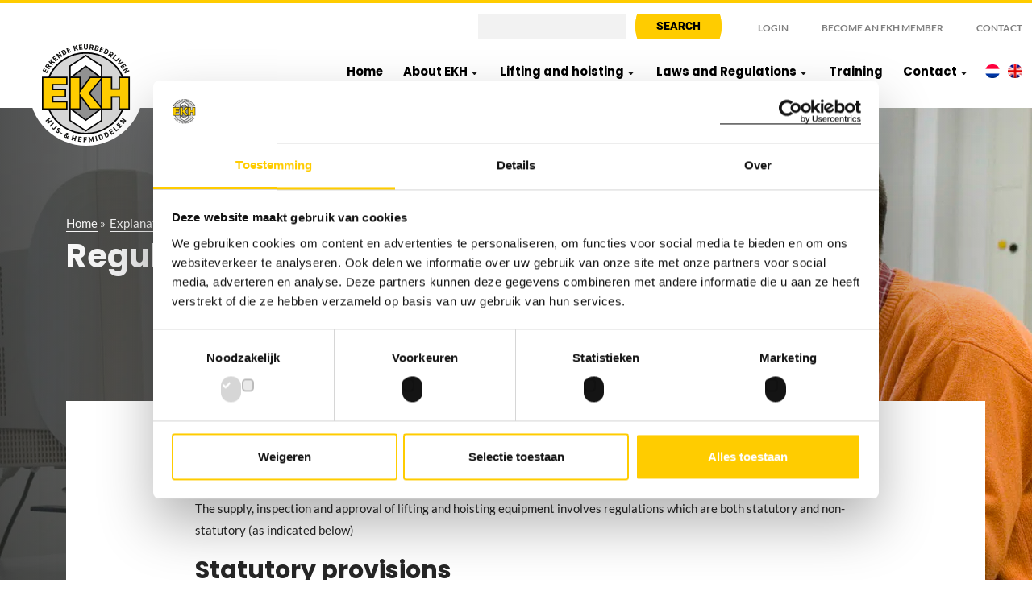

--- FILE ---
content_type: text/html; charset=UTF-8
request_url: https://www.ekh.nl/en/explanation-of-regulations/regulations/
body_size: 9262
content:
<!DOCTYPE html><html lang="en-US"> <!-- Google tag (gtag.js) --> <!-- <script async src=https://www.googletagmanager.com/gtag/js?id=G-6CWTCPTQHS></script> <script> window.dataLayer = window.dataLayer || []; function gtag(){dataLayer.push(arguments);} gtag('js', new Date()); gtag('config', 'G-6CWTCPTQHS'); </script> <meta name=”google-site-verification” content=”duc2ZfM8e2PmKRBg4B_HdJ3hGvgXXhDIYY-kvw2uw8w” />--> <!-- Google Tag Manager --><script>(function(w,d,s,l,i){w[l]=w[l]||[];w[l].push({'gtm.start':
new Date().getTime(),event:'gtm.js'});var f=d.getElementsByTagName(s)[0],
j=d.createElement(s),dl=l!='dataLayer'?'&l='+l:'';j.async=true;j.src=
'https://www.googletagmanager.com/gtm.js?id='+i+dl;f.parentNode.insertBefore(j,f);
})(window,document,'script','dataLayer','GTM-N8Z849R');</script><!-- End Google Tag Manager --><head> <script id="Cookiebot" src=https://consent.cookiebot.com/uc.js data-cbid="6bcbca24-b63a-4f17-9e32-6d52173b9c3a" data-blockingmode="auto" type="text/javascript"></script> <!-- Google tag (gtag.js) --><script async src="https://www.googletagmanager.com/gtag/js?id=G-CMDVD2S0HE"></script><script>
  window.dataLayer = window.dataLayer || [];
  function gtag(){dataLayer.push(arguments);}
  gtag('js', new Date());

  gtag('config', 'G-CMDVD2S0HE');
</script> <!-- Google Tag Manager (noscript) --><noscript><iframe src="https://www.googletagmanager.com/ns.html?id=GTM-N8Z849R"height="0" width="0" style="display:none;visibility:hidden"></iframe></noscript><!-- End Google Tag Manager (noscript) --> <meta charset="UTF-8"> <meta name="author" content="Prikr"> <meta name="copyright" content="EKH"> <meta name="url" content="https://www.ekh.nl/en/explanation-of-regulations/regulations/"> <meta name="identifier-URL" content="https://www.ekh.nl/en/explanation-of-regulations/regulations/"> <meta name="viewport" content="width=device-width, initial-scale=1.0, maximum-scale=1.0, user-scalable=no"/> <link rel="stylesheet" href="https://www.ekh.nl/wp-content/themes/ekh/style.css"/> <meta https-equiv="x-dns-prefetch-control" content="on"> <link rel="dns-prefetch" href="//fonts.googleapis.com"/> <link rel="dns-prefetch" href="//fonts.gstatic.com"/> <title>Regulations - EKH | Erkende Keurbedrijven Hijs- en Hefmiddelen</title><link rel="alternate" hreflang="nl" href="https://www.ekh.nl/wet-en-regelgeving/voorschriften/"/><link rel="alternate" hreflang="en" href="https://www.ekh.nl/en/explanation-of-regulations/regulations/"/><link rel="alternate" hreflang="x-default" href="https://www.ekh.nl/wet-en-regelgeving/voorschriften/"/><meta name="dc.title" content="Regulations - EKH | Erkende Keurbedrijven Hijs- en Hefmiddelen"><meta name="dc.description" content="Er zijn zowel wettelijke als niet-wettelijke voorschriften voor leveringen, inspecties en keuringen van hijs- en hefmiddelen. Ontdek hier waar het om gaat."><meta name="dc.relation" content="https://www.ekh.nl/en/explanation-of-regulations/regulations/"><meta name="dc.source" content="https://www.ekh.nl/en/"><meta name="dc.language" content="en_US"><meta name="description" content="Er zijn zowel wettelijke als niet-wettelijke voorschriften voor leveringen, inspecties en keuringen van hijs- en hefmiddelen. Ontdek hier waar het om gaat."><meta name="robots" content="index, follow, max-snippet:-1, max-image-preview:large, max-video-preview:-1"><link rel="canonical" href="https://www.ekh.nl/en/explanation-of-regulations/regulations/"><meta property="og:url" content="https://www.ekh.nl/en/explanation-of-regulations/regulations/"><meta property="og:site_name" content="EKH"><meta property="og:locale" content="en_US"><meta property="og:locale:alternate" content="nl_NL"><meta property="og:type" content="article"><meta property="og:title" content="Regulations - EKH | Erkende Keurbedrijven Hijs- en Hefmiddelen"><meta property="og:description" content="Er zijn zowel wettelijke als niet-wettelijke voorschriften voor leveringen, inspecties en keuringen van hijs- en hefmiddelen. Ontdek hier waar het om gaat."><meta property="og:image" content="https://www.ekh.nl/wp-content/uploads/2021/12/voorschrfiten.jpeg"><meta property="og:image:secure_url" content="https://www.ekh.nl/wp-content/uploads/2021/12/voorschrfiten.jpeg"><meta property="og:image:width" content="1900"><meta property="og:image:height" content="1124"><meta name="twitter:card" content="summary"><meta name="twitter:title" content="Regulations - EKH | Erkende Keurbedrijven Hijs- en Hefmiddelen"><meta name="twitter:description" content="Er zijn zowel wettelijke als niet-wettelijke voorschriften voor leveringen, inspecties en keuringen van hijs- en hefmiddelen. Ontdek hier waar het om gaat."><meta name="twitter:image" content="https://www.ekh.nl/wp-content/uploads/2021/12/voorschrfiten.jpeg"><link rel="alternate" title="oEmbed (JSON)" type="application/json+oembed" href="https://www.ekh.nl/en/wp-json/oembed/1.0/embed?url=https%3A%2F%2Fwww.ekh.nl%2Fen%2Fexplanation-of-regulations%2Fregulations%2F"/><link rel="alternate" title="oEmbed (XML)" type="text/xml+oembed" href="https://www.ekh.nl/en/wp-json/oembed/1.0/embed?url=https%3A%2F%2Fwww.ekh.nl%2Fen%2Fexplanation-of-regulations%2Fregulations%2F&#038;format=xml"/><style id='wp-img-auto-sizes-contain-inline-css' type='text/css'>
img:is([sizes=auto i],[sizes^="auto," i]){contain-intrinsic-size:3000px 1500px}
/*# sourceURL=wp-img-auto-sizes-contain-inline-css */
</style><style id='classic-theme-styles-inline-css' type='text/css'>
/*! This file is auto-generated */
.wp-block-button__link{color:#fff;background-color:#32373c;border-radius:9999px;box-shadow:none;text-decoration:none;padding:calc(.667em + 2px) calc(1.333em + 2px);font-size:1.125em}.wp-block-file__button{background:#32373c;color:#fff;text-decoration:none}
/*# sourceURL=/wp-includes/css/classic-themes.min.css */
</style><link rel='stylesheet' id='wpml-menu-item-0-css' href='https://www.ekh.nl/wp-content/plugins/sitepress-multilingual-cms/templates/language-switchers/menu-item/style.min.css' type='text/css' media='all'/><script type="text/javascript" id="wpml-cookie-js-extra">
/* <![CDATA[ */
var wpml_cookies = {"wp-wpml_current_language":{"value":"en","expires":1,"path":"/"}};
var wpml_cookies = {"wp-wpml_current_language":{"value":"en","expires":1,"path":"/"}};
var wpml_cookies = {"wp-wpml_current_language":{"value":"en","expires":1,"path":"/"}};
//# sourceURL=wpml-cookie-js-extra
/* ]]> */
</script><script type="text/javascript" src="https://www.ekh.nl/wp-content/plugins/sitepress-multilingual-cms/res/js/cookies/language-cookie.js" id="wpml-cookie-js" defer="defer" data-wp-strategy="defer"></script><link rel="https://api.w.org/" href="https://www.ekh.nl/en/wp-json/"/><link rel="alternate" title="JSON" type="application/json" href="https://www.ekh.nl/en/wp-json/wp/v2/pages/908"/><link rel='shortlink' href='https://www.ekh.nl/en/?p=908'/><meta name="generator" content="WPML ver:4.7.6 stt:37,1;"/><meta name="theme-color" content="#FFCC00"><meta name="application-name" content="EKH"/><meta name="msapplication-TileColor" content="#FFCC00"/><meta name="msapplication-TileImage" content="https://www.ekh.nl/wp-content/themes/ekh//favicons/mstile-144x144.png"/><meta name="msapplication-square70x70logo" content="https://www.ekh.nl/wp-content/themes/ekh//favicons/mstile-70x70.png"/><link rel="shortcut icon" href="https://www.ekh.nl/wp-content/themes/ekh//favicons/favicon.ico" ><link rel="apple-touch-icon-precomposed" sizes="57x57" href="https://www.ekh.nl/wp-content/themes/ekh//favicons/apple-touch-icon-57x57.png"/><link rel="icon" type="image/png" href="https://www.ekh.nl/wp-content/themes/ekh//favicons/favicon-196x196.png" sizes="196x196"/><style>.breadcrumb {list-style:none;margin:0;padding-inline-start:0;}.breadcrumb li {margin:0;display:inline-block;position:relative;}.breadcrumb li::after{content:' » ';margin-left:5px;margin-right:5px;}.breadcrumb li:last-child::after{display:none}</style> <style type="text/css" id="wp-custom-css">
			.knowledge-categories__card__content {
    height: auto;
    min-height: 385px;
}
.knowledge-template-default.single-knowledge main .block__main__container {
	background: none;
	padding: 0;
}
.knowledge-template-default.single-knowledge .block__faq {
	margin-top: 0;
}
a {
	padding-bottom: 1px;
}
tbody, td, thead, tr {
	vertical-align: baseline;
}
.nobreaks br {
	display:none;
}

/* /route/ */
.page-id-429 .col-12.block__main__container {
	padding-right: 75px;
	padding-left: 100px;
}
.page-id-429 .col-12.block__main__container .col-md-8 {
	padding-left: 50px;
}

.sub-menu-active .loggedinassubmenu, .sub-menu-active .topbar__menu {
	display: none !important;
}

.sub-menu-active .sub-menu.active li:last-child {
    margin-bottom: 100px;
}

.single-knowledge .block__faq__accordion__title {
margin-right: 120px;
}


@media (min-width: 992px) {
.cookieconsent__wrapper {
    width: 400px;
}}
.cookieconsent {
	bottom: 0;
	left: 0;
}

main .wp-block-image {width:100%;margin-left:0;margin-right:0;}
main .wp-block-image picture,
main .wp-block-image img {width:100%;}		</style> <script>
  window.gtmid = "GTM-N8Z849R";      window.avg = false;  window.preload_ga = true;  window.currenturl = "https://www.ekh.nl/en/explanation-of-regulations/regulations/"; 
</script><script async src="https://www.googletagmanager.com/gtag/js?id="></script><script async src="https://www.googletagmanager.com/gtag/js?id="></script><script>
  window.dataLayer = window.dataLayer || [];

  function gtag() {
    dataLayer.push(arguments);
  }
  gtag('js', new Date());
  gtag('config', '');
  gtag('config', '');
</script> <link rel="stylesheet" href="https://www.ekh.nl/wp-content/themes/ekh/doelbewust.css"> <style id='global-styles-inline-css' type='text/css'>
:root{--wp--preset--aspect-ratio--square: 1;--wp--preset--aspect-ratio--4-3: 4/3;--wp--preset--aspect-ratio--3-4: 3/4;--wp--preset--aspect-ratio--3-2: 3/2;--wp--preset--aspect-ratio--2-3: 2/3;--wp--preset--aspect-ratio--16-9: 16/9;--wp--preset--aspect-ratio--9-16: 9/16;--wp--preset--color--black: #000000;--wp--preset--color--cyan-bluish-gray: #abb8c3;--wp--preset--color--white: #ffffff;--wp--preset--color--pale-pink: #f78da7;--wp--preset--color--vivid-red: #cf2e2e;--wp--preset--color--luminous-vivid-orange: #ff6900;--wp--preset--color--luminous-vivid-amber: #fcb900;--wp--preset--color--light-green-cyan: #7bdcb5;--wp--preset--color--vivid-green-cyan: #00d084;--wp--preset--color--pale-cyan-blue: #8ed1fc;--wp--preset--color--vivid-cyan-blue: #0693e3;--wp--preset--color--vivid-purple: #9b51e0;--wp--preset--gradient--vivid-cyan-blue-to-vivid-purple: linear-gradient(135deg,rgb(6,147,227) 0%,rgb(155,81,224) 100%);--wp--preset--gradient--light-green-cyan-to-vivid-green-cyan: linear-gradient(135deg,rgb(122,220,180) 0%,rgb(0,208,130) 100%);--wp--preset--gradient--luminous-vivid-amber-to-luminous-vivid-orange: linear-gradient(135deg,rgb(252,185,0) 0%,rgb(255,105,0) 100%);--wp--preset--gradient--luminous-vivid-orange-to-vivid-red: linear-gradient(135deg,rgb(255,105,0) 0%,rgb(207,46,46) 100%);--wp--preset--gradient--very-light-gray-to-cyan-bluish-gray: linear-gradient(135deg,rgb(238,238,238) 0%,rgb(169,184,195) 100%);--wp--preset--gradient--cool-to-warm-spectrum: linear-gradient(135deg,rgb(74,234,220) 0%,rgb(151,120,209) 20%,rgb(207,42,186) 40%,rgb(238,44,130) 60%,rgb(251,105,98) 80%,rgb(254,248,76) 100%);--wp--preset--gradient--blush-light-purple: linear-gradient(135deg,rgb(255,206,236) 0%,rgb(152,150,240) 100%);--wp--preset--gradient--blush-bordeaux: linear-gradient(135deg,rgb(254,205,165) 0%,rgb(254,45,45) 50%,rgb(107,0,62) 100%);--wp--preset--gradient--luminous-dusk: linear-gradient(135deg,rgb(255,203,112) 0%,rgb(199,81,192) 50%,rgb(65,88,208) 100%);--wp--preset--gradient--pale-ocean: linear-gradient(135deg,rgb(255,245,203) 0%,rgb(182,227,212) 50%,rgb(51,167,181) 100%);--wp--preset--gradient--electric-grass: linear-gradient(135deg,rgb(202,248,128) 0%,rgb(113,206,126) 100%);--wp--preset--gradient--midnight: linear-gradient(135deg,rgb(2,3,129) 0%,rgb(40,116,252) 100%);--wp--preset--font-size--small: 13px;--wp--preset--font-size--medium: 20px;--wp--preset--font-size--large: 36px;--wp--preset--font-size--x-large: 42px;--wp--preset--spacing--20: 0.44rem;--wp--preset--spacing--30: 0.67rem;--wp--preset--spacing--40: 1rem;--wp--preset--spacing--50: 1.5rem;--wp--preset--spacing--60: 2.25rem;--wp--preset--spacing--70: 3.38rem;--wp--preset--spacing--80: 5.06rem;--wp--preset--shadow--natural: 6px 6px 9px rgba(0, 0, 0, 0.2);--wp--preset--shadow--deep: 12px 12px 50px rgba(0, 0, 0, 0.4);--wp--preset--shadow--sharp: 6px 6px 0px rgba(0, 0, 0, 0.2);--wp--preset--shadow--outlined: 6px 6px 0px -3px rgb(255, 255, 255), 6px 6px rgb(0, 0, 0);--wp--preset--shadow--crisp: 6px 6px 0px rgb(0, 0, 0);}:where(.is-layout-flex){gap: 0.5em;}:where(.is-layout-grid){gap: 0.5em;}body .is-layout-flex{display: flex;}.is-layout-flex{flex-wrap: wrap;align-items: center;}.is-layout-flex > :is(*, div){margin: 0;}body .is-layout-grid{display: grid;}.is-layout-grid > :is(*, div){margin: 0;}:where(.wp-block-columns.is-layout-flex){gap: 2em;}:where(.wp-block-columns.is-layout-grid){gap: 2em;}:where(.wp-block-post-template.is-layout-flex){gap: 1.25em;}:where(.wp-block-post-template.is-layout-grid){gap: 1.25em;}.has-black-color{color: var(--wp--preset--color--black) !important;}.has-cyan-bluish-gray-color{color: var(--wp--preset--color--cyan-bluish-gray) !important;}.has-white-color{color: var(--wp--preset--color--white) !important;}.has-pale-pink-color{color: var(--wp--preset--color--pale-pink) !important;}.has-vivid-red-color{color: var(--wp--preset--color--vivid-red) !important;}.has-luminous-vivid-orange-color{color: var(--wp--preset--color--luminous-vivid-orange) !important;}.has-luminous-vivid-amber-color{color: var(--wp--preset--color--luminous-vivid-amber) !important;}.has-light-green-cyan-color{color: var(--wp--preset--color--light-green-cyan) !important;}.has-vivid-green-cyan-color{color: var(--wp--preset--color--vivid-green-cyan) !important;}.has-pale-cyan-blue-color{color: var(--wp--preset--color--pale-cyan-blue) !important;}.has-vivid-cyan-blue-color{color: var(--wp--preset--color--vivid-cyan-blue) !important;}.has-vivid-purple-color{color: var(--wp--preset--color--vivid-purple) !important;}.has-black-background-color{background-color: var(--wp--preset--color--black) !important;}.has-cyan-bluish-gray-background-color{background-color: var(--wp--preset--color--cyan-bluish-gray) !important;}.has-white-background-color{background-color: var(--wp--preset--color--white) !important;}.has-pale-pink-background-color{background-color: var(--wp--preset--color--pale-pink) !important;}.has-vivid-red-background-color{background-color: var(--wp--preset--color--vivid-red) !important;}.has-luminous-vivid-orange-background-color{background-color: var(--wp--preset--color--luminous-vivid-orange) !important;}.has-luminous-vivid-amber-background-color{background-color: var(--wp--preset--color--luminous-vivid-amber) !important;}.has-light-green-cyan-background-color{background-color: var(--wp--preset--color--light-green-cyan) !important;}.has-vivid-green-cyan-background-color{background-color: var(--wp--preset--color--vivid-green-cyan) !important;}.has-pale-cyan-blue-background-color{background-color: var(--wp--preset--color--pale-cyan-blue) !important;}.has-vivid-cyan-blue-background-color{background-color: var(--wp--preset--color--vivid-cyan-blue) !important;}.has-vivid-purple-background-color{background-color: var(--wp--preset--color--vivid-purple) !important;}.has-black-border-color{border-color: var(--wp--preset--color--black) !important;}.has-cyan-bluish-gray-border-color{border-color: var(--wp--preset--color--cyan-bluish-gray) !important;}.has-white-border-color{border-color: var(--wp--preset--color--white) !important;}.has-pale-pink-border-color{border-color: var(--wp--preset--color--pale-pink) !important;}.has-vivid-red-border-color{border-color: var(--wp--preset--color--vivid-red) !important;}.has-luminous-vivid-orange-border-color{border-color: var(--wp--preset--color--luminous-vivid-orange) !important;}.has-luminous-vivid-amber-border-color{border-color: var(--wp--preset--color--luminous-vivid-amber) !important;}.has-light-green-cyan-border-color{border-color: var(--wp--preset--color--light-green-cyan) !important;}.has-vivid-green-cyan-border-color{border-color: var(--wp--preset--color--vivid-green-cyan) !important;}.has-pale-cyan-blue-border-color{border-color: var(--wp--preset--color--pale-cyan-blue) !important;}.has-vivid-cyan-blue-border-color{border-color: var(--wp--preset--color--vivid-cyan-blue) !important;}.has-vivid-purple-border-color{border-color: var(--wp--preset--color--vivid-purple) !important;}.has-vivid-cyan-blue-to-vivid-purple-gradient-background{background: var(--wp--preset--gradient--vivid-cyan-blue-to-vivid-purple) !important;}.has-light-green-cyan-to-vivid-green-cyan-gradient-background{background: var(--wp--preset--gradient--light-green-cyan-to-vivid-green-cyan) !important;}.has-luminous-vivid-amber-to-luminous-vivid-orange-gradient-background{background: var(--wp--preset--gradient--luminous-vivid-amber-to-luminous-vivid-orange) !important;}.has-luminous-vivid-orange-to-vivid-red-gradient-background{background: var(--wp--preset--gradient--luminous-vivid-orange-to-vivid-red) !important;}.has-very-light-gray-to-cyan-bluish-gray-gradient-background{background: var(--wp--preset--gradient--very-light-gray-to-cyan-bluish-gray) !important;}.has-cool-to-warm-spectrum-gradient-background{background: var(--wp--preset--gradient--cool-to-warm-spectrum) !important;}.has-blush-light-purple-gradient-background{background: var(--wp--preset--gradient--blush-light-purple) !important;}.has-blush-bordeaux-gradient-background{background: var(--wp--preset--gradient--blush-bordeaux) !important;}.has-luminous-dusk-gradient-background{background: var(--wp--preset--gradient--luminous-dusk) !important;}.has-pale-ocean-gradient-background{background: var(--wp--preset--gradient--pale-ocean) !important;}.has-electric-grass-gradient-background{background: var(--wp--preset--gradient--electric-grass) !important;}.has-midnight-gradient-background{background: var(--wp--preset--gradient--midnight) !important;}.has-small-font-size{font-size: var(--wp--preset--font-size--small) !important;}.has-medium-font-size{font-size: var(--wp--preset--font-size--medium) !important;}.has-large-font-size{font-size: var(--wp--preset--font-size--large) !important;}.has-x-large-font-size{font-size: var(--wp--preset--font-size--x-large) !important;}
/*# sourceURL=global-styles-inline-css */
</style>
</head><body class="wp-singular page-template-default page page-id-908 page-child parent-pageid-608 wp-theme-ekh default-page" > <article id="__ekh"> <header class="header"> <section name="top" class="header__top d-none d-lg-block"> <div class="container-fluid"> <div class="row d-flex justify-content flex-row align-items-center"> <div class="col-12 d-flex align-items-center justify-content-end"> <nav name="topnav" class="d-flex flex-row"> <style>
.searchbar #searchform {margin-right:20px;}
.searchbar #searchform label.screen-reader-text {display:none;}
#searchform input[type="text"] {border:none !important;padding:3px 0px 2px 14px;margin-bottom:0;margin-right:8px;}
#searchform #searchsubmit {background-color:var(--bs-primary)!important;border-color:var(--bs-primary)!important;color:var(--bs-black)!important;border-width:2px!important;padding:1px 24px 1px 24px;font-weight:800!important;font-family:"Roboto",var(--bs-font-sans-serif);text-transform:uppercase;font-size:14px;-webkit-clip-path:ellipse(50% 166% at 50% 50%);clip-path:ellipse(50% 166% at 50% 50%);top:-2px;margin-bottom:0;}
</style><div class="searchbar"> <form role="search" method="get" id="searchform" class="searchform" action="https://www.ekh.nl/en/"> <div> <label class="screen-reader-text" for="s">Search for:</label> <input type="text" name="s" id="s"/> <input type="submit" id="searchsubmit" value="Search"/> </div> </form></div> <ul id="menu-topbar-engels" class="topbar__menu d-flex flex-lg-row list-unstyled margin-bottom-0"><li id="menu-item-5003" class="menu-item menu-item-type-post_type menu-item-object-page menu-item-5003"><a href="https://www.ekh.nl/en/login/" class="text-decoration-none me-3">Login</a></li><li id="menu-item-3716" class="menu-item menu-item-type-custom menu-item-object-custom menu-item-3716"><a href="/en/about-ekh/want-to-become-an-ekh-member/" class="text-decoration-none me-3">Become an EKH member</a></li><li id="menu-item-3875" class="menu-item menu-item-type-post_type menu-item-object-page menu-item-3875"><a href="https://www.ekh.nl/en/contact/" class="text-decoration-none me-3">Contact</a></li></ul> </nav> </div> </div> </div></section><section name="mainbar" class="header__mainbar"> <div class="container-fluid"> <div class="row d-flex flex-row align-items-center justify-content-end"> <div class="col-4 col-sm-5 header__logo"> <section class="logo text-decoration-none" style="max-width: 130px"> <a href="https://www.ekh.nl" class="text-decoration-none border-0" target="_self" rel="prev" aria-label="Logo EKH Hijs- en hefmiddelen"> <img class="text-decoration-none" alt="" src="https://www.ekh.nl/wp-content/uploads/2021/11/logo.svg" title="logo" width="100%" height="auto"/> </a></section> </div> <div class="col-8 col-sm-7 col-lg-12 d-flex justify-content-end js-nav"> <div class="navigation d-flex flex-row align-items-center"> <div class="hamburger__wrapper d-flex flex-column align-items-center d-lg-none"> <div class="hamburger hamburger--spin d-flex align-items-center" tabindex="0" aria-label="menu" role="button" aria-controls="navigation"> <div class="hamburger-box"> <div class="hamburger-inner"></div> </div> </div> </div> <div class="hamburger__backbutton back-button d-flex flex-row align-items-baseline"> <svg xmlns="http://www.w3.org/2000/svg" width="11.22" height="10.936" viewBox="0 0 11.22 10.936"> <path id="Icon_awesome-arrow-right" data-name="Icon awesome-arrow-right" d="M4.77,3.38l.556-.556a.6.6,0,0,1,.849,0l4.868,4.866a.6.6,0,0,1,0,.849L6.175,13.406a.6.6,0,0,1-.849,0L4.77,12.85a.6.6,0,0,1,.01-.859L7.8,9.117H.6a.6.6,0,0,1-.6-.6v-.8a.6.6,0,0,1,.6-.6H7.8L4.78,4.239A.6.6,0,0,1,4.77,3.38Z" transform="translate(11.22 13.583) rotate(180)" fill="#FFCC00"/> </svg> <span class="fw-bold ps-2 text-primary">Terug</span> </div> <nav name="nav" class="navwrapper"> <ul id="menu-primary-engels" class="nav__menu d-flex flex-column flex-lg-row list-unstyled mb-0"><li id="menu-item-282" class="menu-item menu-item-type-post_type menu-item-object-page menu-item-home menu-item-282"><a href="https://www.ekh.nl/en/" class="nav__anchor">Home</a></li><li id="menu-item-3891" class="menu-item menu-item-type-custom menu-item-object-custom menu-item-has-children menu-item-3891"><a href="#" class="nav__anchor">About EKH</a><ul class="sub-menu"> <li id="menu-item-3047" class="menu-item menu-item-type-post_type menu-item-object-page menu-item-3047"><a href="https://www.ekh.nl/en/about-ekh/the-ekh-organisation-and-way-of-working/" class="nav__anchor">The EKH organisation and way of working</a></li> <li id="menu-item-3048" class="menu-item menu-item-type-post_type menu-item-object-page menu-item-3048"><a href="https://www.ekh.nl/en/about-ekh/agencies-dnv-gl/" class="nav__anchor">Agencies (DNV-GL)</a></li> <li id="menu-item-3049" class="menu-item menu-item-type-post_type menu-item-object-page menu-item-3049"><a href="https://www.ekh.nl/en/adress-ekh/" class="nav__anchor">Contact</a></li> <li id="menu-item-3050" class="menu-item menu-item-type-post_type menu-item-object-page menu-item-3050"><a href="https://www.ekh.nl/en/about-ekh/want-to-become-an-ekh-member/" class="nav__anchor">Want to become an EKH member</a></li></ul></li><li id="menu-item-3892" class="menu-item menu-item-type-custom menu-item-object-custom menu-item-has-children menu-item-3892"><a href="#" class="nav__anchor">Lifting and hoisting</a><ul class="sub-menu"> <li id="menu-item-3025" class="menu-item menu-item-type-post_type menu-item-object-page menu-item-3025"><a href="https://www.ekh.nl/en/lifting-and-hoisting/above-the-hook/" class="nav__anchor">Above the hook</a></li> <li id="menu-item-3880" class="menu-item menu-item-type-post_type menu-item-object-page menu-item-3880"><a href="https://www.ekh.nl/en/lifting-and-hoisting/below-the-hook/" class="nav__anchor">Below the hook</a></li> <li id="menu-item-3882" class="menu-item menu-item-type-post_type menu-item-object-page menu-item-3882"><a href="https://www.ekh.nl/en/lifting-and-hoisting/regulations-2/" class="nav__anchor">Regulations</a></li> <li id="menu-item-3027" class="menu-item menu-item-type-post_type menu-item-object-page menu-item-3027"><a href="https://www.ekh.nl/en/lifting-and-hoisting/fall-protection-equipment/" class="nav__anchor">Fall protection equipment</a></li> <li id="menu-item-3028" class="menu-item menu-item-type-post_type menu-item-object-page menu-item-3028"><a href="https://www.ekh.nl/en/lifting-and-hoisting/industries/" class="nav__anchor">Industries</a></li> <li id="menu-item-3053" class="menu-item menu-item-type-post_type menu-item-object-page menu-item-3053"><a href="https://www.ekh.nl/en/lifting-and-hoisting/the-safe-securing-of-loads/" class="nav__anchor">The safe securing of loads</a></li> <li id="menu-item-3030" class="menu-item menu-item-type-post_type menu-item-object-page menu-item-3030"><a href="https://www.ekh.nl/en/lifting-and-hoisting/lifting-straps-and-endless-slings/" class="nav__anchor">Lifting straps and endless slings</a></li> <li id="menu-item-3029" class="menu-item menu-item-type-post_type menu-item-object-page menu-item-3029"><a href="https://www.ekh.nl/en/lifting-and-hoisting/inspection-and-approval-of-lifting-and-hoisting-equipment/" class="nav__anchor">Inspection and approval of lifting and hoisting equipment</a></li> <li id="menu-item-3026" class="menu-item menu-item-type-post_type menu-item-object-page menu-item-3026"><a href="https://www.ekh.nl/en/lifting-and-hoisting/duty-of-care/" class="nav__anchor">Duty of care</a></li></ul></li><li id="menu-item-3893" class="menu-item menu-item-type-custom menu-item-object-custom current-menu-ancestor current-menu-parent menu-item-has-children menu-item-3893"><a href="#" class="nav__anchor">Laws and Regulations</a><ul class="sub-menu"> <li id="menu-item-3057" class="menu-item menu-item-type-post_type menu-item-object-page current-page-ancestor current-page-parent menu-item-3057"><a href="https://www.ekh.nl/en/explanation-of-regulations/" class="nav__anchor">Explanation of regulations</a></li> <li id="menu-item-3058" class="menu-item menu-item-type-post_type menu-item-object-page menu-item-3058"><a href="https://www.ekh.nl/en/work-instructions/" class="nav__anchor">Work instructions</a></li> <li id="menu-item-3059" class="menu-item menu-item-type-post_type menu-item-object-page current-menu-item page_item page-item-908 current_page_item menu-item-3059"><a href="https://www.ekh.nl/en/explanation-of-regulations/regulations/" aria-current="page" class="nav__anchor">Regulations</a></li> <li id="menu-item-3060" class="menu-item menu-item-type-post_type menu-item-object-page menu-item-3060"><a href="https://www.ekh.nl/en/explanation-of-regulations/more-specific-regulations/" class="nav__anchor">More specific regulations</a></li> <li id="menu-item-3061" class="menu-item menu-item-type-post_type menu-item-object-page menu-item-3061"><a href="https://www.ekh.nl/en/explanation-of-regulations/ec-machinery-directive/" class="nav__anchor">EC Machinery Directive</a></li> <li id="menu-item-3062" class="menu-item menu-item-type-post_type menu-item-object-page menu-item-3062"><a href="https://www.ekh.nl/en/explanation-of-regulations/national-laws-covering-health-safety-at-work/" class="nav__anchor">National laws covering health &#038; safety at work</a></li> <li id="menu-item-3063" class="menu-item menu-item-type-post_type menu-item-object-page menu-item-3063"><a href="https://www.ekh.nl/en/annual-testing-of-cranes/" class="nav__anchor">Annual testing of cranes</a></li> <li id="menu-item-3064" class="menu-item menu-item-type-post_type menu-item-object-page menu-item-3064"><a href="https://www.ekh.nl/en/explanation-of-regulations/inspection-of-lifting-gear/" class="nav__anchor">Inspection of lifting gear</a></li> <li id="menu-item-3065" class="menu-item menu-item-type-post_type menu-item-object-page menu-item-3065"><a href="https://www.ekh.nl/en/corporate-liability/" class="nav__anchor">Corporate liability</a></li> <li id="menu-item-3066" class="menu-item menu-item-type-post_type menu-item-object-page menu-item-3066"><a href="https://www.ekh.nl/en/explanation-of-regulations/legal-texts/" class="nav__anchor">Legal texts</a></li></ul></li><li id="menu-item-3894" class="menu-item menu-item-type-custom menu-item-object-custom menu-item-3894"><a href="#" class="nav__anchor">Training</a></li><li id="menu-item-3895" class="menu-item menu-item-type-custom menu-item-object-custom menu-item-has-children menu-item-3895"><a href="#" class="nav__anchor">Contact</a><ul class="sub-menu"> <li id="menu-item-3884" class="menu-item menu-item-type-post_type menu-item-object-page menu-item-3884"><a href="https://www.ekh.nl/en/contact/" class="nav__anchor">Contact</a></li> <li id="menu-item-3079" class="menu-item menu-item-type-post_type menu-item-object-page menu-item-3079"><a href="https://www.ekh.nl/en/adress-ekh/" class="nav__anchor">Adress EKH</a></li> <li id="menu-item-3080" class="menu-item menu-item-type-post_type menu-item-object-page menu-item-3080"><a href="https://www.ekh.nl/en/plan-your-route/" class="nav__anchor">Plan your route</a></li></ul></li><li id="menu-item-wpml-ls-9-nl" class="menu-item wpml-ls-slot-9 wpml-ls-item wpml-ls-item-nl wpml-ls-menu-item wpml-ls-first-item menu-item-type-wpml_ls_menu_item menu-item-object-wpml_ls_menu_item menu-item-wpml-ls-9-nl"><a href="https://www.ekh.nl/wet-en-regelgeving/voorschriften/" title="Switch to " class="nav__anchor"><img class="wpml-ls-flag" src="https://www.ekh.nl/wp-content/plugins/sitepress-multilingual-cms/res/flags/nl.png" alt="Dutch" /></a></li><li id="menu-item-wpml-ls-9-en" class="menu-item wpml-ls-slot-9 wpml-ls-item wpml-ls-item-en wpml-ls-current-language wpml-ls-menu-item wpml-ls-last-item menu-item-type-wpml_ls_menu_item menu-item-object-wpml_ls_menu_item menu-item-wpml-ls-9-en"><a href="https://www.ekh.nl/en/explanation-of-regulations/regulations/" title="Switch to " class="nav__anchor"><img class="wpml-ls-flag" src="https://www.ekh.nl/wp-content/plugins/sitepress-multilingual-cms/res/flags/en.png" alt="English" /></a></li></ul><ul id="menu-topbar-engels-1" class="topbar__menu d-flex flex-column d-lg-none list-unstyled margin-bottom-16 margin-top-16 py-2"><li class="menu-item menu-item-type-post_type menu-item-object-page menu-item-5003 border-0"><a href="https://www.ekh.nl/en/login/" class="text-decoration-none fw-bold pe-3 py-2">Login</a></li><li class="menu-item menu-item-type-custom menu-item-object-custom menu-item-3716 border-0"><a href="/en/about-ekh/want-to-become-an-ekh-member/" class="text-decoration-none fw-bold pe-3 py-2">Become an EKH member</a></li><li class="menu-item menu-item-type-post_type menu-item-object-page menu-item-3875 border-0"><a href="https://www.ekh.nl/en/contact/" class="text-decoration-none fw-bold pe-3 py-2">Contact</a></li></ul><div class="loggedinassubmenu d-flex flex-column d-lg-none"></div> <!-- <div style="margin-left:10px;"> </div> --> </nav></div> </div> </div> </div></section> <section name="headercontent" class="header__content header__content__hasbg "> <div class="header__content__wrapper"> <div class="container"> <div class="row "> <div class="col-12"><span class="breadcrumbs"><nav aria-label="breadcrumb"><ol class="breadcrumb" itemscope itemtype="https://schema.org/BreadcrumbList"><li class="breadcrumb-item" itemprop="itemListElement" itemscope itemtype="https://schema.org/ListItem"><a itemscope itemtype="https://schema.org/WebPage" itemprop="item" itemid="https://www.ekh.nl/en/" href="https://www.ekh.nl/en/"><span itemprop="name">Home</span></a><meta itemprop="position" content="1"></li><li class="breadcrumb-item" itemprop="itemListElement" itemscope itemtype="https://schema.org/ListItem"><a itemscope itemtype="https://schema.org/WebPage" itemprop="item" itemid="https://www.ekh.nl/en/explanation-of-regulations/" href="https://www.ekh.nl/en/explanation-of-regulations/"><span itemprop="name">Explanation of regulations</span></a><meta itemprop="position" content="2"></li><li class="breadcrumb-item active" aria-current="page" itemprop="itemListElement" itemscope itemtype="https://schema.org/ListItem"><span itemprop="name">Regulations</span><meta itemprop="position" content="3"></li></ol></nav></span></div> <div class="col-12 col-md-10 col-lg-8"> <h1>Regulations</h1> </div> </div> </div> </div> <div class="header__content__bg"><picture title="voorschrfiten">
<source type="image/webp" srcset="https://www.ekh.nl/wp-content/uploads/2021/12/voorschrfiten.jpeg.webp"/>
<img alt="" src="https://www.ekh.nl/wp-content/uploads/2021/12/voorschrfiten.jpeg" width="100%" height="auto"/>
</picture>
</div><div class="header__content__gradient"></div> </section></header> <main><section id="content" class="block__main"> <div class="container"> <div class="row"> <div class="col-12 block__main__container"> <p>The supply, inspection and approval of lifting and hoisting equipment involves regulations which are both statutory and non-statutory (as indicated below)</p><h3>Statutory provisions</h3><p>The following statutory provisions apply to the supply, inspection and approval of lifting and hoisting equipment:</p><p><strong>Dutch Working Conditions Act (Arbowet)</strong></p><ul><li>Responsibility with respect to lifting and hoisting equipment is based mainly on provisions in the Working Conditions Act.</li><li>Working Conditions Decree (Arbobesluit)<br>The working conditions decree. This includes the provisions which are in the EC Work equipment directive.</li></ul><p><strong>EC Work Equipment Directive</strong></p><ul><li>The provisions in European legislation which apply to the use of lifting and hoisting equipment have been incorporated in full in the Dutch Working Conditions Decree.</li></ul><p><strong>EC Machinery Directive</strong></p><ul><li>The provisions in the European legislation which apply to new lifting and hoisting equipment are included in the Dutch Commodities Act.</li></ul><p><strong>Mining and Shipping Act</strong></p><ul><li>The Dutch Working Conditions Act also applies on board ship and within businesses that fall under the Mining Act.</li></ul><p><strong>Certification and Recognition</strong></p><ul><li>The certification system set up by EKH for businesses and individuals who inspect cranes and lifting gear is a voluntary system. As such, it addresses the legal terms &lsquo;natural person, corporation or institution&rsquo;. The EKH certification forms contain all prescribed information in international treaties.</li></ul><p><strong>Inspection and Testing</strong></p><ul><li>When it comes to the inspection and testing of lifting and hoisting machinery and equipment on board ships, the Working Conditions Decree does make reference to the Ministry and certified institutes. It also mentions certification forms which may be issued by a certified institute.</li><li>In order to perform these tasks, the Ministry responsible has designated classification agencies. In other words, this recognition is legally regulated. The classification agencies are charged with regulating the tasks carried out by the EKH companies (supply, inspection and approval of lifting and hoisting equipment).</li></ul> </div> </div> </div></section></main><footer> <section class="footer__top"> <div class="container"> <div class="row"> <div class="col-12 col-md-6 col-lg-3 margin-bottom-32"> <div class="footer__top__column column-1"> <div class="footer__top__column__widget"><div class="footer__top__column__widget__wrapper"><span class="footer__top__column__widget__title h4">About EKH</span><div class="menu-footer-1-en-container"><ul id="menu-footer-1-en" class="menu"><li id="menu-item-3838" class="menu-item menu-item-type-post_type menu-item-object-page menu-item-3838"><a href="https://www.ekh.nl/en/about-ekh/is-the-ekh-approval-mark-compulsory/">Is the EKH approval mark compulsory?</a></li><li id="menu-item-3842" class="menu-item menu-item-type-post_type menu-item-object-page menu-item-3842"><a href="https://www.ekh.nl/en/about-ekh/ekh-training-programmes/">EKH training programmes</a></li><li id="menu-item-3843" class="menu-item menu-item-type-post_type menu-item-object-page menu-item-3843"><a href="https://www.ekh.nl/en/about-ekh/the-ekh-organisation-and-way-of-working/">The EKH organisation and way of working</a></li><li id="menu-item-3844" class="menu-item menu-item-type-post_type menu-item-object-page menu-item-3844"><a href="https://www.ekh.nl/en/about-ekh/agencies-dnv-gl/">Agencies (DNV-GL)</a></li><li id="menu-item-3845" class="menu-item menu-item-type-post_type menu-item-object-page menu-item-3845"><a href="https://www.ekh.nl/en/about-ekh/want-to-become-an-ekh-member/">Become an EKH member</a></li></ul></div></div></div> </div> </div> <div class="col-12 col-md-6 col-lg-3 margin-bottom-32"> <div class="footer__top__column column-2"> <div class="footer__top__column__widget"><div class="footer__top__column__widget__wrapper"><span class="footer__top__column__widget__title h4">Hijsen en heffen</span><div class="menu-footer-2-en-container"><ul id="menu-footer-2-en" class="menu"><li id="menu-item-3846" class="menu-item menu-item-type-post_type menu-item-object-page menu-item-3846"><a href="https://www.ekh.nl/en/lifting-and-hoisting/">Lifting and hoisting</a></li><li id="menu-item-3847" class="menu-item menu-item-type-custom menu-item-object-custom menu-item-3847"><a href="/en/lifting-and-hoisting/above-the-hook/">Above the hook</a></li><li id="menu-item-3848" class="menu-item menu-item-type-custom menu-item-object-custom menu-item-3848"><a href="https://www.ekh.nl/en/about-ekh/ekh-training-programmes/ekh-training-programme-below-the-hook/">Under the hook</a></li><li id="menu-item-3849" class="menu-item menu-item-type-custom menu-item-object-custom menu-item-3849"><a href="/en/lifting-and-hoisting/regulations-2/">Regulations</a></li><li id="menu-item-3850" class="menu-item menu-item-type-post_type menu-item-object-page menu-item-3850"><a href="https://www.ekh.nl/en/lifting-and-hoisting/industries/">Industries</a></li><li id="menu-item-3851" class="menu-item menu-item-type-post_type menu-item-object-page menu-item-3851"><a href="https://www.ekh.nl/en/lifting-and-hoisting/lifting-straps-and-endless-slings/">Lifting straps and endless slings</a></li><li id="menu-item-3852" class="menu-item menu-item-type-post_type menu-item-object-page menu-item-3852"><a href="https://www.ekh.nl/en/lifting-and-hoisting/inspection-and-approval-of-lifting-and-hoisting-equipment/">Inspection and approval of lifting and hoisting equipment</a></li><li id="menu-item-3855" class="menu-item menu-item-type-post_type menu-item-object-page menu-item-3855"><a href="https://www.ekh.nl/en/lifting-and-hoisting/duty-of-care/">Duty of care</a></li></ul></div></div></div><div class="footer__top__column__widget"><div class="footer__top__column__widget__wrapper"><span class="footer__top__column__widget__title h4">Lifting and hoisting</span><div class="menu-footer-2-en-container"><ul id="menu-footer-2-en-1" class="menu"><li class="menu-item menu-item-type-post_type menu-item-object-page menu-item-3846"><a href="https://www.ekh.nl/en/lifting-and-hoisting/">Lifting and hoisting</a></li><li class="menu-item menu-item-type-custom menu-item-object-custom menu-item-3847"><a href="/en/lifting-and-hoisting/above-the-hook/">Above the hook</a></li><li class="menu-item menu-item-type-custom menu-item-object-custom menu-item-3848"><a href="https://www.ekh.nl/en/about-ekh/ekh-training-programmes/ekh-training-programme-below-the-hook/">Under the hook</a></li><li class="menu-item menu-item-type-custom menu-item-object-custom menu-item-3849"><a href="/en/lifting-and-hoisting/regulations-2/">Regulations</a></li><li class="menu-item menu-item-type-post_type menu-item-object-page menu-item-3850"><a href="https://www.ekh.nl/en/lifting-and-hoisting/industries/">Industries</a></li><li class="menu-item menu-item-type-post_type menu-item-object-page menu-item-3851"><a href="https://www.ekh.nl/en/lifting-and-hoisting/lifting-straps-and-endless-slings/">Lifting straps and endless slings</a></li><li class="menu-item menu-item-type-post_type menu-item-object-page menu-item-3852"><a href="https://www.ekh.nl/en/lifting-and-hoisting/inspection-and-approval-of-lifting-and-hoisting-equipment/">Inspection and approval of lifting and hoisting equipment</a></li><li class="menu-item menu-item-type-post_type menu-item-object-page menu-item-3855"><a href="https://www.ekh.nl/en/lifting-and-hoisting/duty-of-care/">Duty of care</a></li></ul></div></div></div> </div> </div> <div class="col-12 col-md-6 col-lg-3 margin-bottom-32"> <div class="footer__top__column column-3"> <div class="footer__top__column__widget"><div class="footer__top__column__widget__wrapper"><span class="footer__top__column__widget__title h4">Laws and regulations</span><div class="menu-footer-3-en-container"><ul id="menu-footer-3-en" class="menu"><li id="menu-item-3856" class="menu-item menu-item-type-post_type menu-item-object-page current-page-ancestor current-page-parent menu-item-3856"><a href="https://www.ekh.nl/en/explanation-of-regulations/">Explanation of regulations</a></li><li id="menu-item-3857" class="menu-item menu-item-type-custom menu-item-object-custom menu-item-3857"><a href="/en/explanation-of-regulations/ekh-work-instructions/">EKH work instructions</a></li><li id="menu-item-3859" class="menu-item menu-item-type-post_type menu-item-object-page current-menu-item page_item page-item-908 current_page_item menu-item-3859"><a href="https://www.ekh.nl/en/explanation-of-regulations/regulations/" aria-current="page">Regulations</a></li><li id="menu-item-3860" class="menu-item menu-item-type-post_type menu-item-object-page menu-item-3860"><a href="https://www.ekh.nl/en/explanation-of-regulations/more-specific-regulations/">More specific regulations</a></li><li id="menu-item-3861" class="menu-item menu-item-type-post_type menu-item-object-page menu-item-3861"><a href="https://www.ekh.nl/en/explanation-of-regulations/ec-machinery-directive/">EC Machinery Directive</a></li><li id="menu-item-3862" class="menu-item menu-item-type-post_type menu-item-object-page menu-item-3862"><a href="https://www.ekh.nl/en/explanation-of-regulations/ec-directive-on-work-equipment/">EC Directive on Work Equipment</a></li><li id="menu-item-3863" class="menu-item menu-item-type-post_type menu-item-object-page menu-item-3863"><a href="https://www.ekh.nl/en/explanation-of-regulations/national-laws-covering-health-safety-at-work/">National laws covering health &#038; safety at work</a></li><li id="menu-item-3864" class="menu-item menu-item-type-post_type menu-item-object-page menu-item-3864"><a href="https://www.ekh.nl/en/explanation-of-regulations/inspection-of-lifting-gear/">Inspection of lifting gear</a></li><li id="menu-item-3865" class="menu-item menu-item-type-post_type menu-item-object-page menu-item-3865"><a href="https://www.ekh.nl/en/explanation-of-regulations/european-directive-on-product-liability/">European Directive on product liability</a></li><li id="menu-item-3866" class="menu-item menu-item-type-post_type menu-item-object-page menu-item-3866"><a href="https://www.ekh.nl/en/explanation-of-regulations/legal-texts/">Legal texts</a></li></ul></div></div></div> </div> </div> <div class="col-12 col-md-6 col-lg-3 margin-bottom-32"> <div class="footer__top__column column-4"> <div class="footer__top__column__widget"><div class="footer__top__column__widget__wrapper"><span class="footer__top__column__widget__title h4">Contact</span><div class="menu-footer-4-en-container"><ul id="menu-footer-4-en" class="menu"><li id="menu-item-3867" class="menu-item menu-item-type-post_type menu-item-object-page menu-item-3867"><a href="https://www.ekh.nl/en/adress-ekh/">Adress EKH</a></li><li id="menu-item-3868" class="menu-item menu-item-type-post_type menu-item-object-page menu-item-3868"><a href="https://www.ekh.nl/en/plan-your-route/">Plan your route</a></li><li id="menu-item-3869" class="menu-item menu-item-type-post_type menu-item-object-page menu-item-3869"><a href="https://www.ekh.nl/en/about-ekh/want-to-become-an-ekh-member/">Become an EKH member</a></li></ul></div></div></div> </div> </div> </div> </div> </section> <section class="footer__bottom"> <div class="container"> <div class="row d-flex flex-row align-items-center justify-content-center justify-content-lg-between"> <div class="col-12 col-lg-6 d-flex flex-row align-items-center"> © EKH 2022<ul id="menu-bottom_footer" class="bottom_footer__menu d-flex flex-column align-items-center flex-lg-row list-unstyled margin-bottom-0 ms-4"><li id="menu-item-3818" class="menu-item menu-item-type-post_type menu-item-object-page menu-item-3818 border-0 margin-bottom-0 d-flex flex-row align-items-baseline"><a href="https://www.ekh.nl/en/gebruiksovereenkomst/" class="text-decoration-none fw-bold pe-3 py-0">Disclaimer</a></li></ul> </div> </div> </div> </section></footer></article><script type="speculationrules">
{"prefetch":[{"source":"document","where":{"and":[{"href_matches":"/en/*"},{"not":{"href_matches":["/wp-*.php","/wp-admin/*","/wp-content/uploads/*","/wp-content/*","/wp-content/plugins/*","/wp-content/themes/ekh/*","/en/*\\?(.+)"]}},{"not":{"selector_matches":"a[rel~=\"nofollow\"]"}},{"not":{"selector_matches":".no-prefetch, .no-prefetch a"}}]},"eagerness":"conservative"}]}
</script><script type="text/javascript" id="main-dev-defer-js-extra">
/* <![CDATA[ */
var prikr__members_ajax = {"ajaxurl":"https://www.ekh.nl/wp-admin/admin-ajax.php","security":"e60defe4e3"};
var wpml_ajax = {"ajaxurl":"https://www.ekh.nl/wp-admin/admin-ajax.php","security":"b5c8acaada"};
var prikr__newsletter_ajax = {"ajaxurl":"https://www.ekh.nl/wp-admin/admin-ajax.php","security":"3ce16eb1dc"};
//# sourceURL=main-dev-defer-js-extra
/* ]]> */
</script><script type="text/javascript" src="https://www.ekh.nl/wp-content/themes/ekh/dist/js/scripts.min.js" id="main-dev-defer-js"></script><script src="https://kit.fontawesome.com/4b2a0381bb.js" crossorigin="anonymous"></script></body></html>
<!--HTML compressed, size saved 3.51%. From 38936 bytes, now 37569 bytes-->

--- FILE ---
content_type: text/css
request_url: https://www.ekh.nl/wp-content/themes/ekh/style.css
body_size: 39442
content:
/**
 * /*
 * Theme Name: EKH - Erkende keurbedrijven
 * Theme URI: https://prikr.io
 * Author: Team Prikr
 * Author URI: https://prikr.io/
 * Description:
 * Version: 1
 * Requires at least: 5.8
 * Requires PHP: 7.0
 * License: GNU General Public License v2 or later
 * License URI: http://www.gnu.org/licenses/gpl-2.0.html
 * Text Domain: prikr
 * This theme, like WordPress, is licensed under the GPL.
 * Use it to make something cool, have fun, and share what you've learned with others.
 * */
 */

@font-face{font-family:'Lato';font-style:italic;font-weight:400;font-display:auto;src:url(dist/fonts/Lato-italic-400.woff) format("woff");unicode-range:U+0-10FFFF}@font-face{font-family:'Lato';font-style:italic;font-weight:700;font-display:auto;src:url(dist/fonts/Lato-italic-700.woff) format("woff");unicode-range:U+0-10FFFF}@font-face{font-family:'Lato';font-style:normal;font-weight:400;font-display:auto;src:url(dist/fonts/Lato-normal-400.woff) format("woff");unicode-range:U+0-10FFFF}@font-face{font-family:'Lato';font-style:normal;font-weight:700;font-display:auto;src:url(dist/fonts/Lato-normal-700.woff) format("woff");unicode-range:U+0-10FFFF}@font-face{font-family:'Poppins';font-style:normal;font-weight:700;font-display:auto;src:url(dist/fonts/Poppins-normal-700.woff) format("woff");unicode-range:U+0-10FFFF}@font-face{font-family:'Roboto';font-style:normal;font-weight:900;font-display:auto;src:url(dist/fonts/Roboto-normal-900.woff) format("woff");unicode-range:U+0-10FFFF}:root{--bs-font-headings:'Poppins',system-ui,-apple-system,"Segoe UI","Helvetica Neue",Arial,"Noto Sans","Liberation Sans",sans-serif,"Apple Color Emoji","Segoe UI Emoji","Segoe UI Symbol","Noto Color Emoji";--bs-font-sans-serif:'Lato',system-ui,-apple-system,'Arial',"Segoe UI","Helvetica Neue",Arial,"Noto Sans","Liberation Sans",sans-serif,"Apple Color Emoji","Segoe UI Emoji","Segoe UI Symbol","Noto Color Emoji"}.sticky .hamburger-inner,.sticky .hamburger-inner::after,.sticky .hamburger-inner::before{background-color:var(--bs-white)!important}.navigation-is-open .sticky .hamburger-inner,.navigation-is-open .sticky .hamburger-inner::after,.navigation-is-open .sticky .hamburger-inner::before{background-color:var(--bs-dark)!important}@font-face{font-family:'swiper-icons';src:url("data:application/font-woff;charset=utf-8;base64, [base64]//wADZ2x5ZgAAAywAAADMAAAD2MHtryVoZWFkAAABbAAAADAAAAA2E2+eoWhoZWEAAAGcAAAAHwAAACQC9gDzaG10eAAAAigAAAAZAAAArgJkABFsb2NhAAAC0AAAAFoAAABaFQAUGG1heHAAAAG8AAAAHwAAACAAcABAbmFtZQAAA/gAAAE5AAACXvFdBwlwb3N0AAAFNAAAAGIAAACE5s74hXjaY2BkYGAAYpf5Hu/j+W2+MnAzMYDAzaX6QjD6/4//Bxj5GA8AuRwMYGkAPywL13jaY2BkYGA88P8Agx4j+/8fQDYfA1AEBWgDAIB2BOoAeNpjYGRgYNBh4GdgYgABEMnIABJzYNADCQAACWgAsQB42mNgYfzCOIGBlYGB0YcxjYGBwR1Kf2WQZGhhYGBiYGVmgAFGBiQQkOaawtDAoMBQxXjg/wEGPcYDDA4wNUA2CCgwsAAAO4EL6gAAeNpj2M0gyAACqxgGNWBkZ2D4/wMA+xkDdgAAAHjaY2BgYGaAYBkGRgYQiAHyGMF8FgYHIM3DwMHABGQrMOgyWDLEM1T9/w8UBfEMgLzE////P/5//f/V/xv+r4eaAAeMbAxwIUYmIMHEgKYAYjUcsDAwsLKxc3BycfPw8jEQA/[base64]/uznmfPFBNODM2K7MTQ45YEAZqGP81AmGGcF3iPqOop0r1SPTaTbVkfUe4HXj97wYE+yNwWYxwWu4v1ugWHgo3S1XdZEVqWM7ET0cfnLGxWfkgR42o2PvWrDMBSFj/IHLaF0zKjRgdiVMwScNRAoWUoH78Y2icB/yIY09An6AH2Bdu/UB+yxopYshQiEvnvu0dURgDt8QeC8PDw7Fpji3fEA4z/PEJ6YOB5hKh4dj3EvXhxPqH/SKUY3rJ7srZ4FZnh1PMAtPhwP6fl2PMJMPDgeQ4rY8YT6Gzao0eAEA409DuggmTnFnOcSCiEiLMgxCiTI6Cq5DZUd3Qmp10vO0LaLTd2cjN4fOumlc7lUYbSQcZFkutRG7g6JKZKy0RmdLY680CDnEJ+UMkpFFe1RN7nxdVpXrC4aTtnaurOnYercZg2YVmLN/d/gczfEimrE/fs/bOuq29Zmn8tloORaXgZgGa78yO9/cnXm2BpaGvq25Dv9S4E9+5SIc9PqupJKhYFSSl47+Qcr1mYNAAAAeNptw0cKwkAAAMDZJA8Q7OUJvkLsPfZ6zFVERPy8qHh2YER+3i/BP83vIBLLySsoKimrqKqpa2hp6+jq6RsYGhmbmJqZSy0sraxtbO3sHRydnEMU4uR6yx7JJXveP7WrDycAAAAAAAH//wACeNpjYGRgYOABYhkgZgJCZgZNBkYGLQZtIJsFLMYAAAw3ALgAeNolizEKgDAQBCchRbC2sFER0YD6qVQiBCv/H9ezGI6Z5XBAw8CBK/m5iQQVauVbXLnOrMZv2oLdKFa8Pjuru2hJzGabmOSLzNMzvutpB3N42mNgZGBg4GKQYzBhYMxJLMlj4GBgAYow/P/PAJJhLM6sSoWKfWCAAwDAjgbRAAB42mNgYGBkAIIbCZo5IPrmUn0hGA0AO8EFTQAA") format("woff");font-weight:400;font-style:normal}:root{--swiper-theme-color:#007aff}.swiper-container{margin-left:auto;margin-right:auto;position:relative;overflow:hidden;list-style:none;padding:0;z-index:1}.swiper-container-vertical > .swiper-wrapper{flex-direction:column}.swiper-wrapper{position:relative;width:100%;height:100%;z-index:1;display:flex;transition-property:transform;box-sizing:content-box}.swiper-container-android .swiper-slide,.swiper-wrapper{transform:translate3d(0, 0, 0)}.swiper-container-multirow > .swiper-wrapper{flex-wrap:wrap}.swiper-container-multirow-column > .swiper-wrapper{flex-wrap:wrap;flex-direction:column}.swiper-container-free-mode > .swiper-wrapper{transition-timing-function:ease-out;margin:0 auto}.swiper-container-pointer-events{touch-action:pan-y}.swiper-container-pointer-events.swiper-container-vertical{touch-action:pan-x}.swiper-slide{flex-shrink:0;width:100%;height:100%;position:relative;transition-property:transform}.swiper-slide-invisible-blank{visibility:hidden}.swiper-container-autoheight,.swiper-container-autoheight .swiper-slide{height:auto}.swiper-container-autoheight .swiper-wrapper{align-items:flex-start;transition-property:transform,height}.swiper-container-3d{perspective:1200px}.swiper-container-3d .swiper-cube-shadow,.swiper-container-3d .swiper-slide,.swiper-container-3d .swiper-slide-shadow-bottom,.swiper-container-3d .swiper-slide-shadow-left,.swiper-container-3d .swiper-slide-shadow-right,.swiper-container-3d .swiper-slide-shadow-top,.swiper-container-3d .swiper-wrapper{transform-style:preserve-3d}.swiper-container-3d .swiper-slide-shadow-bottom,.swiper-container-3d .swiper-slide-shadow-left,.swiper-container-3d .swiper-slide-shadow-right,.swiper-container-3d .swiper-slide-shadow-top{position:absolute;left:0;top:0;width:100%;height:100%;pointer-events:none;z-index:10}.swiper-container-3d .swiper-slide-shadow-left{background-image:linear-gradient(to left, rgba(0, 0, 0, .5), rgba(0, 0, 0, 0))}.swiper-container-3d .swiper-slide-shadow-right{background-image:linear-gradient(to right, rgba(0, 0, 0, .5), rgba(0, 0, 0, 0))}.swiper-container-3d .swiper-slide-shadow-top{background-image:linear-gradient(to top, rgba(0, 0, 0, .5), rgba(0, 0, 0, 0))}.swiper-container-3d .swiper-slide-shadow-bottom{background-image:linear-gradient(to bottom, rgba(0, 0, 0, .5), rgba(0, 0, 0, 0))}.swiper-container-css-mode > .swiper-wrapper{overflow:auto;scrollbar-width:none;-ms-overflow-style:none}.swiper-container-css-mode > .swiper-wrapper::-webkit-scrollbar{display:none}.swiper-container-css-mode > .swiper-wrapper > .swiper-slide{scroll-snap-align:start start}.swiper-container-horizontal.swiper-container-css-mode > .swiper-wrapper{-ms-scroll-snap-type:x mandatory;scroll-snap-type:x mandatory}.swiper-container-vertical.swiper-container-css-mode > .swiper-wrapper{-ms-scroll-snap-type:y mandatory;scroll-snap-type:y mandatory}/*!
 * Hamburgers
 * @description Tasty CSS-animated hamburgers
 * @author Jonathan Suh @jonsuh
 * @site https://jonsuh.com/hamburgers
 * @link https://github.com/jonsuh/hamburgers
 */.hamburger{padding:0;display:inline-block;cursor:pointer;transition-property:opacity,filter;transition-duration:.15s;transition-timing-function:linear;font:inherit;color:inherit;text-transform:none;background-color:transparent;border:0;margin:0;overflow:visible}.hamburger.is-active:hover,.hamburger:hover{opacity:.7}.hamburger.is-active .hamburger-inner,.hamburger.is-active .hamburger-inner::after,.hamburger.is-active .hamburger-inner::before{background-color:var(--bs-dark)}.hamburger-box{width:36px;height:19px;display:inline-block;position:relative}.hamburger-inner{display:block;top:50%;margin-top:-1.5px}.hamburger-inner,.hamburger-inner::after,.hamburger-inner::before{width:36px;height:3px;background-color:var(--bs-dark);border-radius:3px;position:absolute;transition-property:transform;transition-duration:.15s;transition-timing-function:ease}.hamburger-inner::after,.hamburger-inner::before{content:"";display:block}.hamburger-inner::before{top:-8px}.hamburger-inner::after{bottom:-8px}.hamburger--spin .hamburger-inner{transition-duration:.22s;transition-timing-function:cubic-bezier(.55, .055, .675, .19)}.hamburger--spin .hamburger-inner::before{transition:top .1s ease-in .25s,opacity .1s ease-in}.hamburger--spin .hamburger-inner::after{transition:bottom .1s ease-in .25s,transform .22s cubic-bezier(.55, .055, .675, .19)}.hamburger--spin.is-active .hamburger-inner{transform:rotate(225deg);transition-delay:.12s;transition-timing-function:cubic-bezier(.215, .61, .355, 1)}.hamburger--spin.is-active .hamburger-inner::before{top:0;opacity:0;transition:top .1s ease-out,opacity .1s ease-out .12s}.hamburger--spin.is-active .hamburger-inner::after{bottom:0;transform:rotate(-90deg);transition:bottom .1s ease-out,transform .22s cubic-bezier(.215, .61, .355, 1) .12s}/*!
 * Bootstrap v5.1.3 (https://getbootstrap.com/)
 * Copyright 2011-2021 The Bootstrap Authors
 * Copyright 2011-2021 Twitter, Inc.
 * Licensed under MIT (https://github.com/twbs/bootstrap/blob/main/LICENSE)
 */:root{--bs-white:#ffffff;--bs-black:#000000;--bs-gray-100:#f8f9fa;--bs-gray-200:#F0F0F0;--bs-gray-300:#d9d9d9;--bs-gray-400:#adb5bd;--bs-gray-500:#898989;--bs-gray-600:#707070;--bs-gray-700:#495057;--bs-gray-800:#343a40;--bs-gray-900:#363636;--bs-white:#fff;--bs-black:#000000;--bs-dark:#111111;--bs-antra:#262626;--bs-bg:#F2F2F2;--bs-bg-dark:#D6D6D6;--bs-primary:#FFCC00;--bs-primary-dark:#D1B500;--bs-secondary:#111111;--bs-secondary-dark:#000000;--bs-danger:#FC623B;--bs-success:#03DB1B;--bs-warning:#FFCC00;--bs-disabled:#929292;--bs-white-rgb:255,255,255;--bs-black-rgb:0,0,0;--bs-dark-rgb:17,17,17;--bs-antra-rgb:38,38,38;--bs-bg-rgb:242,242,242;--bs-bg-dark-rgb:214,214,214;--bs-primary-rgb:255,204,0;--bs-primary-dark-rgb:209,181,0;--bs-secondary-rgb:17,17,17;--bs-secondary-dark-rgb:0,0,0;--bs-danger-rgb:252,98,59;--bs-success-rgb:3,219,27;--bs-warning-rgb:255,204,0;--bs-disabled-rgb:146,146,146;--bs-white-rgb:255,255,255;--bs-black-rgb:0,0,0;--bs-body-color-rgb:38,38,38;--bs-body-bg-rgb:255,255,255;--bs-font-sans-serif:"Lato",system-ui,-apple-system,"Arial","Segoe UI","Helvetica Neue",Arial,"Noto Sans","Liberation Sans",sans-serif,"Apple Color Emoji","Segoe UI Emoji","Segoe UI Symbol","Noto Color Emoji";--bs-font-monospace:SFMono-Regular,Menlo,Monaco,Consolas,"Liberation Mono","Courier New",monospace;--bs-gradient:linear-gradient(180deg, rgba(255, 255, 255, 0.15), rgba(255, 255, 255, 0));--bs-body-font-family:var(--bs-font-sans-serif);--bs-body-font-size:0.925rem;--bs-body-font-weight:400;--bs-body-line-height:1.825;--bs-body-color:#262626;--bs-body-bg:#fff}*,*::after,*::before{box-sizing:border-box}@media (prefers-reduced-motion: no-preference){:root{scroll-behavior:smooth}}body{margin:0;font-family:var(--bs-body-font-family);font-size:var(--bs-body-font-size);font-weight:var(--bs-body-font-weight);line-height:var(--bs-body-line-height);color:var(--bs-body-color);text-align:var(--bs-body-text-align);background-color:var(--bs-body-bg);-webkit-text-size-adjust:100%;-webkit-tap-highlight-color:rgba(0, 0, 0, 0)}.h1,.h2,.h3,.h4,.h5,h1,h2,h3,h4,h5{margin-top:0;margin-bottom:.5rem;font-family:"Poppins",system-ui,-apple-system,"Segoe UI","Helvetica Neue",Arial,"Noto Sans","Liberation Sans",sans-serif,"Apple Color Emoji","Segoe UI Emoji","Segoe UI Symbol","Noto Color Emoji";font-weight:700;line-height:1.35}.h1,h1{font-size:calc(1.375rem + 1.5vw)}@media (min-width: 1200px){.h1,h1{font-size:2.5rem}}.h2,h2{font-size:calc(1.3125rem + .75vw)}@media (min-width: 1200px){.h2,h2{font-size:1.875rem}}.h3,h3{font-size:calc(1.3125rem + .75vw)}@media (min-width: 1200px){.h3,h3{font-size:1.875rem}}.h4,h4{font-size:calc(1.275rem + .3vw)}@media (min-width: 1200px){.h4,h4{font-size:1.5rem}}.h5,h5{font-size:1.25rem}p{margin-top:0;margin-bottom:1rem}abbr[data-bs-original-title]{-webkit-text-decoration:underline dotted;text-decoration:underline dotted;cursor:help;-webkit-text-decoration-skip-ink:none;text-decoration-skip-ink:none}address{margin-bottom:1rem;font-style:normal;line-height:inherit}ol,ul{padding-left:2rem;margin-top:0;margin-bottom:1rem}ol ol,ol ul,ul ol,ul ul{margin-bottom:0}blockquote{margin:0 0 1rem}b,strong{font-weight:bolder}.small,small{font-size:.875em}sup{position:relative;font-size:.75em;line-height:0;vertical-align:baseline;top:-.5em}a{color:#0d6efd;text-decoration:underline}a:hover{color:#0a58ca}a:not([href]):not([class]),a:not([href]):not([class]):hover{color:inherit;text-decoration:none}code,pre{font-family:var(--bs-font-monospace);font-size:1em;direction:ltr;unicode-bidi:bidi-override}pre{display:block;margin-top:0;margin-bottom:1rem;overflow:auto;font-size:.875em}pre code{font-size:inherit;color:inherit;word-break:normal}code{font-size:.875em;color:#d63384;word-wrap:break-word}a > code{color:inherit}img,svg{vertical-align:middle}table{caption-side:bottom;border-collapse:collapse}caption{padding-top:.5rem;padding-bottom:.5rem;color:#707070;text-align:left}tbody,td,thead,tr{border:2px solid;border-color:inherit}label{display:inline-block}button{border-radius:0}button:focus:not(:focus-visible){outline:0}button,input,select,textarea{margin:0;font-family:inherit;font-size:inherit;line-height:inherit}button,select{text-transform:none}[role="button"]{cursor:pointer}select{word-wrap:normal}select:disabled{opacity:1}[list]::-webkit-calendar-picker-indicator{display:none}[type="button"],[type="reset"],[type="submit"],button{-webkit-appearance:button}[type="button"]:not(:disabled),[type="reset"]:not(:disabled),[type="submit"]:not(:disabled),button:not(:disabled){cursor:pointer}::-moz-focus-inner{padding:0;border-style:none}textarea{resize:vertical}::-webkit-datetime-edit-fields-wrapper{padding:0}[type="search"]{outline-offset:-2px;-webkit-appearance:textfield}output{display:inline-block}iframe{border:0}[hidden]{display:none!important}.list-inline,.list-unstyled{padding-left:0;list-style:none}.list-inline-item{display:inline-block}.list-inline-item:not(:last-child){margin-right:.5rem}.blockquote{margin-bottom:1rem;font-size:1.15625rem}.blockquote > :last-child{margin-bottom:0}.blockquote-footer{margin-top:-1rem;margin-bottom:1rem;font-size:.875em;color:#707070}.blockquote-footer::before{content:"\2014\00A0"}.figure-img{margin-bottom:.5rem;line-height:1}.figure-caption{font-size:.875em;color:#707070}.container,.container-fluid{width:100%;padding-right:var(--bs-gutter-x, .75rem);padding-left:var(--bs-gutter-x, .75rem);margin-right:auto;margin-left:auto}@media (min-width: 576px){.container{max-width:540px}}@media (min-width: 768px){.container{max-width:720px}}@media (min-width: 992px){.container{max-width:960px}}@media (min-width: 1200px){.container{max-width:1140px}}.row{--bs-gutter-x:1.5rem;--bs-gutter-y:0;display:flex;flex-wrap:wrap;margin-top:calc(-1 * var(--bs-gutter-y));margin-right:calc(-.5 * var(--bs-gutter-x));margin-left:calc(-.5 * var(--bs-gutter-x))}.row > *{flex-shrink:0;width:100%;max-width:100%;padding-right:calc(var(--bs-gutter-x) * .5);padding-left:calc(var(--bs-gutter-x) * .5);margin-top:var(--bs-gutter-y)}.row-cols-auto > *{flex:0 0 auto;width:auto}.row-cols-1 > *{flex:0 0 auto;width:100%}.row-cols-2 > *{flex:0 0 auto;width:50%}.row-cols-3 > *{flex:0 0 auto;width:33.33333%}.row-cols-4 > *{flex:0 0 auto;width:25%}.row-cols-5 > *{flex:0 0 auto;width:20%}.row-cols-6 > *{flex:0 0 auto;width:16.66667%}.col-4{flex:0 0 auto;width:33.33333%}.col-6{flex:0 0 auto;width:50%}.col-8{flex:0 0 auto;width:66.66667%}.col-12{flex:0 0 auto;width:100%}@media (min-width: 576px){.row-cols-sm-auto > *{flex:0 0 auto;width:auto}.row-cols-sm-1 > *{flex:0 0 auto;width:100%}.row-cols-sm-2 > *{flex:0 0 auto;width:50%}.row-cols-sm-3 > *{flex:0 0 auto;width:33.33333%}.row-cols-sm-4 > *{flex:0 0 auto;width:25%}.row-cols-sm-5 > *{flex:0 0 auto;width:20%}.row-cols-sm-6 > *{flex:0 0 auto;width:16.66667%}.col-sm-5{flex:0 0 auto;width:41.66667%}.col-sm-7{flex:0 0 auto;width:58.33333%}}@media (min-width: 768px){.row-cols-md-auto > *{flex:0 0 auto;width:auto}.row-cols-md-1 > *{flex:0 0 auto;width:100%}.row-cols-md-2 > *{flex:0 0 auto;width:50%}.row-cols-md-3 > *{flex:0 0 auto;width:33.33333%}.row-cols-md-4 > *{flex:0 0 auto;width:25%}.row-cols-md-5 > *{flex:0 0 auto;width:20%}.col-md-2,.row-cols-md-6>*{flex:0 0 auto;width:16.66667%}.col-md-4{flex:0 0 auto;width:33.33333%}.col-md-5{flex:0 0 auto;width:41.66667%}.col-md-6{flex:0 0 auto;width:50%}.col-md-8{flex:0 0 auto;width:66.66667%}.col-md-10{flex:0 0 auto;width:83.33333%}.offset-md-1{margin-left:8.33333%}}@media (min-width: 992px){.row-cols-lg-auto > *{flex:0 0 auto;width:auto}.row-cols-lg-1 > *{flex:0 0 auto;width:100%}.row-cols-lg-2 > *{flex:0 0 auto;width:50%}.row-cols-lg-3 > *{flex:0 0 auto;width:33.33333%}.row-cols-lg-4 > *{flex:0 0 auto;width:25%}.row-cols-lg-5 > *{flex:0 0 auto;width:20%}.row-cols-lg-6 > *{flex:0 0 auto;width:16.66667%}.col-lg-3{flex:0 0 auto;width:25%}.col-lg-4{flex:0 0 auto;width:33.33333%}.col-lg-5{flex:0 0 auto;width:41.66667%}.col-lg-6{flex:0 0 auto;width:50%}.col-lg-8{flex:0 0 auto;width:66.66667%}.col-lg-12{flex:0 0 auto;width:100%}.offset-lg-1{margin-left:8.33333%}}@media (min-width: 1200px){.row-cols-xl-auto > *{flex:0 0 auto;width:auto}.row-cols-xl-1 > *{flex:0 0 auto;width:100%}.row-cols-xl-2 > *{flex:0 0 auto;width:50%}.row-cols-xl-3 > *{flex:0 0 auto;width:33.33333%}.row-cols-xl-4 > *{flex:0 0 auto;width:25%}.row-cols-xl-5 > *{flex:0 0 auto;width:20%}.row-cols-xl-6 > *{flex:0 0 auto;width:16.66667%}}@media (min-width: 1400px){.row-cols-xxl-auto > *{flex:0 0 auto;width:auto}.row-cols-xxl-1 > *{flex:0 0 auto;width:100%}.row-cols-xxl-2 > *{flex:0 0 auto;width:50%}.row-cols-xxl-3 > *{flex:0 0 auto;width:33.33333%}.row-cols-xxl-4 > *{flex:0 0 auto;width:25%}.row-cols-xxl-5 > *{flex:0 0 auto;width:20%}.row-cols-xxl-6 > *{flex:0 0 auto;width:16.66667%}}.table{--bs-table-bg:transparent;--bs-table-accent-bg:transparent;--bs-table-striped-color:#262626;--bs-table-striped-bg:rgba(0, 0, 0, 0.05);--bs-table-active-color:#262626;--bs-table-active-bg:rgba(0, 0, 0, 0.1);--bs-table-hover-color:#262626;--bs-table-hover-bg:rgba(0, 0, 0, 0.075);width:100%;margin-bottom:1rem;color:#262626;vertical-align:top;border-color:#d9d9d9}.table > :not(caption) > * > *{padding:.5rem;background-color:var(--bs-table-bg);border-bottom-width:1px;box-shadow:inset 0 0 0 9999px var(--bs-table-accent-bg)}.table > tbody{vertical-align:inherit}.table > thead{vertical-align:bottom}.table > :not(:first-child){border-top:2px solid currentColor}.table-dark{--bs-table-bg:#111111;--bs-table-striped-bg:#1d1d1d;--bs-table-striped-color:#fff;--bs-table-active-bg:#292929;--bs-table-active-color:#fff;--bs-table-hover-bg:#232323;--bs-table-hover-color:#fff;color:#fff;border-color:#292929}.form-label{margin-bottom:.5rem}.form-control,.wpcf7-form-control.wpcf7-email,.wpcf7-form-control.wpcf7-file,.wpcf7-form-control.wpcf7-text,.wpcf7-form-control.wpcf7-textarea,form#login_form input#user_login,form#login_form input#user_pass{display:block;width:100%;padding:.7rem 1.5rem;font-size:.925rem;font-weight:400;line-height:1.825;color:#262626;background-color:#fff;background-clip:padding-box;border:1px solid #adb5bd;-webkit-appearance:none;-moz-appearance:none;appearance:none;border-radius:.25rem;transition:border-color .15s ease-in-out,box-shadow .15s ease-in-out}@media (prefers-reduced-motion: reduce){.form-control,.wpcf7-form-control.wpcf7-email,.wpcf7-form-control.wpcf7-file,.wpcf7-form-control.wpcf7-text,.wpcf7-form-control.wpcf7-textarea,form#login_form input#user_login,form#login_form input#user_pass{transition:none}}.form-control[type="file"],.wpcf7-form-control.wpcf7-email[type="file"],.wpcf7-form-control.wpcf7-file[type="file"],.wpcf7-form-control.wpcf7-text[type="file"],.wpcf7-form-control.wpcf7-textarea[type="file"],form#login_form input#user_login[type="file"],form#login_form input#user_pass[type="file"]{overflow:hidden}.form-control[type="file"]:not(:disabled):not([readonly]),.wpcf7-form-control.wpcf7-email[type="file"]:not(:disabled):not([readonly]),.wpcf7-form-control.wpcf7-file[type="file"]:not(:disabled):not([readonly]),.wpcf7-form-control.wpcf7-text[type="file"]:not(:disabled):not([readonly]),.wpcf7-form-control.wpcf7-textarea[type="file"]:not(:disabled):not([readonly]),form#login_form input#user_login[type="file"]:not(:disabled):not([readonly]),form#login_form input#user_pass[type="file"]:not(:disabled):not([readonly]){cursor:pointer}.form-control:focus,.wpcf7-form-control.wpcf7-email:focus,.wpcf7-form-control.wpcf7-file:focus,.wpcf7-form-control.wpcf7-text:focus,.wpcf7-form-control.wpcf7-textarea:focus,form#login_form input#user_login:focus,form#login_form input#user_pass:focus{color:#262626;background-color:#fff;border-color:#86b7fe;outline:0;box-shadow:0 0 0 .25rem rgba(13, 110, 253, .25)}.form-control::-webkit-date-and-time-value,.wpcf7-form-control.wpcf7-email::-webkit-date-and-time-value,.wpcf7-form-control.wpcf7-file::-webkit-date-and-time-value,.wpcf7-form-control.wpcf7-text::-webkit-date-and-time-value,.wpcf7-form-control.wpcf7-textarea::-webkit-date-and-time-value,form#login_form input#user_login::-webkit-date-and-time-value,form#login_form input#user_pass::-webkit-date-and-time-value{height:1.825em}.form-control::-moz-placeholder,.wpcf7-form-control.wpcf7-email::-moz-placeholder,.wpcf7-form-control.wpcf7-file::-moz-placeholder,.wpcf7-form-control.wpcf7-text::-moz-placeholder,.wpcf7-form-control.wpcf7-textarea::-moz-placeholder,form#login_form input#user_login::-moz-placeholder,form#login_form input#user_pass::-moz-placeholder{color:#707070;opacity:1}.form-control:-ms-input-placeholder,.wpcf7-form-control.wpcf7-email:-ms-input-placeholder,.wpcf7-form-control.wpcf7-file:-ms-input-placeholder,.wpcf7-form-control.wpcf7-text:-ms-input-placeholder,.wpcf7-form-control.wpcf7-textarea:-ms-input-placeholder,form#login_form input#user_login:-ms-input-placeholder,form#login_form input#user_pass:-ms-input-placeholder{color:#707070;opacity:1}.form-control::placeholder,.wpcf7-form-control.wpcf7-email::placeholder,.wpcf7-form-control.wpcf7-file::placeholder,.wpcf7-form-control.wpcf7-text::placeholder,.wpcf7-form-control.wpcf7-textarea::placeholder,form#login_form input#user_login::placeholder,form#login_form input#user_pass::placeholder{color:#707070;opacity:1}.form-control:disabled,.form-control[readonly],.wpcf7-form-control.wpcf7-email:disabled,.wpcf7-form-control.wpcf7-email[readonly],.wpcf7-form-control.wpcf7-file:disabled,.wpcf7-form-control.wpcf7-file[readonly],.wpcf7-form-control.wpcf7-text:disabled,.wpcf7-form-control.wpcf7-text[readonly],.wpcf7-form-control.wpcf7-textarea:disabled,.wpcf7-form-control.wpcf7-textarea[readonly],form#login_form input#user_login:disabled,form#login_form input#user_login[readonly],form#login_form input#user_pass:disabled,form#login_form input#user_pass[readonly]{background-color:#f0f0f0;opacity:1}.form-control::file-selector-button,.wpcf7-form-control.wpcf7-email::file-selector-button,.wpcf7-form-control.wpcf7-file::file-selector-button,.wpcf7-form-control.wpcf7-text::file-selector-button,.wpcf7-form-control.wpcf7-textarea::file-selector-button,form#login_form input#user_login::file-selector-button,form#login_form input#user_pass::file-selector-button{padding:.7rem 1.5rem;margin:-.7rem -1.5rem;-webkit-margin-end:1.5rem;margin-inline-end:1.5rem;color:#262626;background-color:#f0f0f0;pointer-events:none;border-inline-end-width:1px;border-radius:0;transition:color .15s ease-in-out,background-color .15s ease-in-out,border-color .15s ease-in-out,box-shadow .15s ease-in-out;border:0 solid;border-color:inherit;border:0 solid;border-color:inherit;border:0 solid;border-color:inherit}@media (prefers-reduced-motion: reduce){.form-control::-webkit-file-upload-button,.wpcf7-form-control.wpcf7-email::-webkit-file-upload-button,.wpcf7-form-control.wpcf7-file::-webkit-file-upload-button,.wpcf7-form-control.wpcf7-text::-webkit-file-upload-button,.wpcf7-form-control.wpcf7-textarea::-webkit-file-upload-button,form#login_form input#user_login::-webkit-file-upload-button,form#login_form input#user_pass::-webkit-file-upload-button{-webkit-transition:none;transition:none}.form-control::file-selector-button,.wpcf7-form-control.wpcf7-email::file-selector-button,.wpcf7-form-control.wpcf7-file::file-selector-button,.wpcf7-form-control.wpcf7-text::file-selector-button,.wpcf7-form-control.wpcf7-textarea::file-selector-button,form#login_form input#user_login::file-selector-button,form#login_form input#user_pass::file-selector-button{transition:none}}.form-control:hover:not(:disabled):not([readonly])::file-selector-button,.wpcf7-form-control.wpcf7-email:hover:not(:disabled):not([readonly])::file-selector-button,.wpcf7-form-control.wpcf7-file:hover:not(:disabled):not([readonly])::file-selector-button,.wpcf7-form-control.wpcf7-text:hover:not(:disabled):not([readonly])::file-selector-button,.wpcf7-form-control.wpcf7-textarea:hover:not(:disabled):not([readonly])::file-selector-button,form#login_form input#user_login:hover:not(:disabled):not([readonly])::file-selector-button,form#login_form input#user_pass:hover:not(:disabled):not([readonly])::file-selector-button{background-color:#e4e4e4}.form-control::-webkit-file-upload-button,.wpcf7-form-control.wpcf7-email::-webkit-file-upload-button,.wpcf7-form-control.wpcf7-file::-webkit-file-upload-button,.wpcf7-form-control.wpcf7-text::-webkit-file-upload-button,.wpcf7-form-control.wpcf7-textarea::-webkit-file-upload-button,form#login_form input#user_login::-webkit-file-upload-button,form#login_form input#user_pass::-webkit-file-upload-button{padding:.7rem 1.5rem;margin:-.7rem -1.5rem;-webkit-margin-end:1.5rem;margin-inline-end:1.5rem;color:#262626;background-color:#f0f0f0;pointer-events:none;border-inline-end-width:1px;border-radius:0;-webkit-transition:color .15s ease-in-out,background-color .15s ease-in-out,border-color .15s ease-in-out,box-shadow .15s ease-in-out;transition:color .15s ease-in-out,background-color .15s ease-in-out,border-color .15s ease-in-out,box-shadow .15s ease-in-out;border:0 solid;border-color:inherit;border:0 solid;border-color:inherit;border:0 solid;border-color:inherit;border:0 solid;border-color:inherit}@media (prefers-reduced-motion: reduce){.form-control::-webkit-file-upload-button,.wpcf7-form-control.wpcf7-email::-webkit-file-upload-button,.wpcf7-form-control.wpcf7-file::-webkit-file-upload-button,.wpcf7-form-control.wpcf7-text::-webkit-file-upload-button,.wpcf7-form-control.wpcf7-textarea::-webkit-file-upload-button,form#login_form input#user_login::-webkit-file-upload-button,form#login_form input#user_pass::-webkit-file-upload-button{-webkit-transition:none;transition:none}}.form-control:hover:not(:disabled):not([readonly])::-webkit-file-upload-button,.wpcf7-form-control.wpcf7-email:hover:not(:disabled):not([readonly])::-webkit-file-upload-button,.wpcf7-form-control.wpcf7-file:hover:not(:disabled):not([readonly])::-webkit-file-upload-button,.wpcf7-form-control.wpcf7-text:hover:not(:disabled):not([readonly])::-webkit-file-upload-button,.wpcf7-form-control.wpcf7-textarea:hover:not(:disabled):not([readonly])::-webkit-file-upload-button,form#login_form input#user_login:hover:not(:disabled):not([readonly])::-webkit-file-upload-button,form#login_form input#user_pass:hover:not(:disabled):not([readonly])::-webkit-file-upload-button{background-color:#e4e4e4}.form-control-plaintext{display:block;width:100%;padding:.7rem 0;margin-bottom:0;line-height:1.825;color:#262626;background-color:transparent;border:solid transparent;border-width:1px 0}.form-control-plaintext.form-control-lg,.form-control-plaintext.form-control-sm{padding-right:0;padding-left:0}.form-control-sm{min-height:calc(1.825em + .5rem + 2px);padding:.25rem .5rem;font-size:.80938rem;border-radius:.25rem}.form-control-sm::file-selector-button{padding:.25rem .5rem;margin:-.25rem -.5rem;-webkit-margin-end:.5rem;margin-inline-end:.5rem}.form-control-sm::-webkit-file-upload-button{padding:.25rem .5rem;margin:-.25rem -.5rem;-webkit-margin-end:.5rem;margin-inline-end:.5rem}.form-control-lg{min-height:calc(1.825em + 1rem + 2px);padding:.5rem 1rem;font-size:1.15625rem;border-radius:.25rem}.form-control-lg::file-selector-button{padding:.5rem 1rem;margin:-.5rem -1rem;-webkit-margin-end:1rem;margin-inline-end:1rem}.form-control-lg::-webkit-file-upload-button{padding:.5rem 1rem;margin:-.5rem -1rem;-webkit-margin-end:1rem;margin-inline-end:1rem}textarea.form-control,textarea.wpcf7-form-control.wpcf7-email,textarea.wpcf7-form-control.wpcf7-file,textarea.wpcf7-form-control.wpcf7-text,textarea.wpcf7-form-control.wpcf7-textarea{min-height:calc(1.825em + 1.4rem + 2px)}textarea.form-control-sm{min-height:calc(1.825em + .5rem + 2px)}textarea.form-control-lg{min-height:calc(1.825em + 1rem + 2px)}.form-control-color{width:3rem;height:auto;padding:.7rem}.form-control-color:not(:disabled):not([readonly]){cursor:pointer}.form-control-color::-moz-color-swatch{height:1.825em;border-radius:.25rem}.form-control-color::-webkit-color-swatch{height:1.825em;border-radius:.25rem}.form-select{display:block;width:100%;padding:.7rem 4.5rem .7rem 1.5rem;-moz-padding-start:calc(1.5rem - 3px);font-size:.925rem;font-weight:400;line-height:1.825;color:#262626;background-color:#fff;background-image:url("data:image/svg+xml,%3csvg xmlns='http://www.w3.org/2000/svg' viewBox='0 0 16 16'%3e%3cpath fill='none' stroke='%23343a40' stroke-linecap='round' stroke-linejoin='round' stroke-width='2' d='M2 5l6 6 6-6'/%3e%3c/svg%3e");background-repeat:no-repeat;background-position:right 1.5rem center;background-size:16px 12px;border:1px solid #adb5bd;border-radius:.25rem;transition:border-color .15s ease-in-out,box-shadow .15s ease-in-out;-webkit-appearance:none;-moz-appearance:none;appearance:none}@media (prefers-reduced-motion: reduce){.form-select{transition:none}}.form-select:focus{border-color:#86b7fe;outline:0;box-shadow:0 0 0 .25rem rgba(13, 110, 253, .25)}.form-select[multiple],.form-select[size]:not([size="1"]){padding-right:1.5rem;background-image:none}.form-select:disabled{background-color:#f0f0f0}.form-select:-moz-focusring{color:transparent;text-shadow:0 0 0 #262626}.form-select-sm{padding-top:.25rem;padding-bottom:.25rem;padding-left:.5rem;font-size:.80938rem;border-radius:.25rem}.form-select-lg{padding-top:.5rem;padding-bottom:.5rem;padding-left:1rem;font-size:1.15625rem;border-radius:.25rem}.form-check{display:block;min-height:1.68813rem;padding-left:1.5em;margin-bottom:.125rem}.form-check-input:disabled ~ .form-check-label,.form-check-input[disabled] ~ .form-check-label{opacity:.5}.form-switch{padding-left:2.5em}.btn-check:disabled + .wpcf7-submit,.btn-check[disabled] + .wpcf7-submit{pointer-events:none;filter:none;opacity:.65}.form-range::-moz-focus-outer{border:0}.form-floating > .form-control,.form-floating > .wpcf7-form-control.wpcf7-email,.form-floating > .wpcf7-form-control.wpcf7-file,.form-floating > .wpcf7-form-control.wpcf7-text,.form-floating > .wpcf7-form-control.wpcf7-textarea{height:calc(3.5rem + 2px);line-height:1.25;padding:1rem 1.5rem}.form-floating > .form-control::-moz-placeholder,.form-floating > .wpcf7-form-control.wpcf7-email::-moz-placeholder,.form-floating > .wpcf7-form-control.wpcf7-file::-moz-placeholder,.form-floating > .wpcf7-form-control.wpcf7-text::-moz-placeholder,.form-floating > .wpcf7-form-control.wpcf7-textarea::-moz-placeholder{color:transparent}.form-floating > .form-control:-ms-input-placeholder,.form-floating > .wpcf7-form-control.wpcf7-email:-ms-input-placeholder,.form-floating > .wpcf7-form-control.wpcf7-file:-ms-input-placeholder,.form-floating > .wpcf7-form-control.wpcf7-text:-ms-input-placeholder,.form-floating > .wpcf7-form-control.wpcf7-textarea:-ms-input-placeholder,form#login_form .form-floating > input#user_login:-ms-input-placeholder,form#login_form .form-floating > input#user_pass:-ms-input-placeholder{color:transparent}.form-floating > .form-control::placeholder,.form-floating > .wpcf7-form-control.wpcf7-email::placeholder,.form-floating > .wpcf7-form-control.wpcf7-file::placeholder,.form-floating > .wpcf7-form-control.wpcf7-text::placeholder,.form-floating > .wpcf7-form-control.wpcf7-textarea::placeholder{color:transparent}.form-floating>.form-control:focus,.form-floating>.form-control:not(:-moz-placeholder-shown),.form-floating>.form-control:not(:-ms-input-placeholder),.form-floating>.form-control:not(:placeholder-shown),.form-floating>.wpcf7-form-control.wpcf7-email:focus,.form-floating>.wpcf7-form-control.wpcf7-email:not(:-moz-placeholder-shown),.form-floating>.wpcf7-form-control.wpcf7-email:not(:-ms-input-placeholder),.form-floating>.wpcf7-form-control.wpcf7-email:not(:placeholder-shown),.form-floating>.wpcf7-form-control.wpcf7-file:focus,.form-floating>.wpcf7-form-control.wpcf7-file:not(:-moz-placeholder-shown),.form-floating>.wpcf7-form-control.wpcf7-file:not(:-ms-input-placeholder),.form-floating>.wpcf7-form-control.wpcf7-file:not(:placeholder-shown),.form-floating>.wpcf7-form-control.wpcf7-text:focus,.form-floating>.wpcf7-form-control.wpcf7-text:not(:-moz-placeholder-shown),.form-floating>.wpcf7-form-control.wpcf7-text:not(:-ms-input-placeholder),.form-floating>.wpcf7-form-control.wpcf7-text:not(:placeholder-shown),.form-floating>.wpcf7-form-control.wpcf7-textarea:focus,.form-floating>.wpcf7-form-control.wpcf7-textarea:not(:-moz-placeholder-shown),.form-floating>.wpcf7-form-control.wpcf7-textarea:not(:-ms-input-placeholder),.form-floating>.wpcf7-form-control.wpcf7-textarea:not(:placeholder-shown){padding-top:1.625rem;padding-bottom:.625rem}.form-floating > .form-control:-webkit-autofill,.form-floating > .wpcf7-form-control.wpcf7-email:-webkit-autofill,.form-floating > .wpcf7-form-control.wpcf7-file:-webkit-autofill,.form-floating > .wpcf7-form-control.wpcf7-text:-webkit-autofill,.form-floating > .wpcf7-form-control.wpcf7-textarea:-webkit-autofill{padding-top:1.625rem;padding-bottom:.625rem}.form-floating>.form-control:focus~label,.form-floating>.form-control:not(:-moz-placeholder-shown)~label,.form-floating>.form-control:not(:-ms-input-placeholder)~label,.form-floating>.form-control:not(:placeholder-shown)~label,.form-floating>.wpcf7-form-control.wpcf7-email:focus~label,.form-floating>.wpcf7-form-control.wpcf7-email:not(:-moz-placeholder-shown)~label,.form-floating>.wpcf7-form-control.wpcf7-email:not(:-ms-input-placeholder)~label,.form-floating>.wpcf7-form-control.wpcf7-email:not(:placeholder-shown)~label,.form-floating>.wpcf7-form-control.wpcf7-file:focus~label,.form-floating>.wpcf7-form-control.wpcf7-file:not(:-moz-placeholder-shown)~label,.form-floating>.wpcf7-form-control.wpcf7-file:not(:-ms-input-placeholder)~label,.form-floating>.wpcf7-form-control.wpcf7-file:not(:placeholder-shown)~label,.form-floating>.wpcf7-form-control.wpcf7-text:focus~label,.form-floating>.wpcf7-form-control.wpcf7-text:not(:-moz-placeholder-shown)~label,.form-floating>.wpcf7-form-control.wpcf7-text:not(:-ms-input-placeholder)~label,.form-floating>.wpcf7-form-control.wpcf7-text:not(:placeholder-shown)~label,.form-floating>.wpcf7-form-control.wpcf7-textarea:focus~label,.form-floating>.wpcf7-form-control.wpcf7-textarea:not(:-moz-placeholder-shown)~label,.form-floating>.wpcf7-form-control.wpcf7-textarea:not(:-ms-input-placeholder)~label,.form-floating>.wpcf7-form-control.wpcf7-textarea:not(:placeholder-shown)~label{opacity:.65;transform:scale(.85) translateY(-.5rem) translateX(.15rem)}.form-floating > .form-control:-webkit-autofill ~ label,.form-floating > .wpcf7-form-control.wpcf7-email:-webkit-autofill ~ label,.form-floating > .wpcf7-form-control.wpcf7-file:-webkit-autofill ~ label,.form-floating > .wpcf7-form-control.wpcf7-text:-webkit-autofill ~ label,.form-floating > .wpcf7-form-control.wpcf7-textarea:-webkit-autofill ~ label{opacity:.65;transform:scale(.85) translateY(-.5rem) translateX(.15rem)}.input-group > .form-control,.input-group > .wpcf7-form-control.wpcf7-email,.input-group > .wpcf7-form-control.wpcf7-file,.input-group > .wpcf7-form-control.wpcf7-text,.input-group > .wpcf7-form-control.wpcf7-textarea{position:relative;flex:1 1 auto;width:1%;min-width:0}.input-group > .form-control:focus,.input-group > .wpcf7-form-control.wpcf7-email:focus,.input-group > .wpcf7-form-control.wpcf7-file:focus,.input-group > .wpcf7-form-control.wpcf7-text:focus,.input-group > .wpcf7-form-control.wpcf7-textarea:focus{z-index:3}.input-group .wpcf7-submit{position:relative;z-index:2}.input-group .wpcf7-submit:focus{z-index:3}.input-group-lg > .form-control,.input-group-lg > .wpcf7-form-control.wpcf7-email,.input-group-lg > .wpcf7-form-control.wpcf7-file,.input-group-lg > .wpcf7-form-control.wpcf7-text,.input-group-lg > .wpcf7-form-control.wpcf7-textarea,.input-group-lg > .wpcf7-submit{padding:.5rem 1rem;font-size:1.15625rem;border-radius:.25rem}.input-group-sm > .form-control,.input-group-sm > .wpcf7-form-control.wpcf7-email,.input-group-sm > .wpcf7-form-control.wpcf7-file,.input-group-sm > .wpcf7-form-control.wpcf7-text,.input-group-sm > .wpcf7-form-control.wpcf7-textarea,.input-group-sm > .wpcf7-submit{padding:.25rem .5rem;font-size:.80938rem;border-radius:.25rem}.input-group.has-validation > .dropdown-toggle:nth-last-child(n + 4),.input-group.has-validation > :nth-last-child(n + 3):not(.dropdown-toggle):not(.dropdown-menu){border-top-right-radius:0;border-bottom-right-radius:0}.valid-feedback{display:none;width:100%;margin-top:.25rem;font-size:.875em;color:#03db1b}.valid-tooltip{position:absolute;top:100%;z-index:5;display:none;max-width:100%;padding:.25rem .5rem;margin-top:.1rem;font-size:.80938rem;color:#000;background-color:rgba(3, 219, 27, .9);border-radius:.25rem}.is-valid ~ .valid-feedback,.is-valid ~ .valid-tooltip,.was-validated :valid ~ .valid-feedback,.was-validated :valid ~ .valid-tooltip{display:block}.form-control.is-valid,.is-valid.wpcf7-form-control.wpcf7-email,.is-valid.wpcf7-form-control.wpcf7-file,.is-valid.wpcf7-form-control.wpcf7-text,.is-valid.wpcf7-form-control.wpcf7-textarea,.was-validated .form-control:valid,.was-validated .wpcf7-form-control.wpcf7-email:valid,.was-validated .wpcf7-form-control.wpcf7-file:valid,.was-validated .wpcf7-form-control.wpcf7-text:valid,.was-validated .wpcf7-form-control.wpcf7-textarea:valid,.was-validated form#login_form input#user_login:valid,.was-validated form#login_form input#user_pass:valid,form#login_form .was-validated input#user_login:valid,form#login_form .was-validated input#user_pass:valid,form#login_form input.is-valid#user_login,form#login_form input.is-valid#user_pass{border-color:#03db1b;padding-right:calc(1.825em + 1.4rem);background-image:url("data:image/svg+xml,%3csvg xmlns='http://www.w3.org/2000/svg' viewBox='0 0 8 8'%3e%3cpath fill='%2303DB1B' d='M2.3 6.73L.6 4.53c-.4-1.04.46-1.4 1.1-.8l1.1 1.4 3.4-3.8c.6-.63 1.6-.27 1.2.7l-4 4.6c-.43.5-.8.4-1.1.1z'/%3e%3c/svg%3e");background-repeat:no-repeat;background-position:right calc(.45625em + .35rem) center;background-size:calc(.9125em + .7rem) calc(.9125em + .7rem)}.form-control.is-valid:focus,.is-valid.wpcf7-form-control.wpcf7-email:focus,.is-valid.wpcf7-form-control.wpcf7-file:focus,.is-valid.wpcf7-form-control.wpcf7-text:focus,.is-valid.wpcf7-form-control.wpcf7-textarea:focus,.was-validated .form-control:valid:focus,.was-validated .wpcf7-form-control.wpcf7-email:valid:focus,.was-validated .wpcf7-form-control.wpcf7-file:valid:focus,.was-validated .wpcf7-form-control.wpcf7-text:valid:focus,.was-validated .wpcf7-form-control.wpcf7-textarea:valid:focus,.was-validated form#login_form input#user_login:valid:focus,.was-validated form#login_form input#user_pass:valid:focus,form#login_form .was-validated input#user_login:valid:focus,form#login_form .was-validated input#user_pass:valid:focus,form#login_form input.is-valid#user_login:focus,form#login_form input.is-valid#user_pass:focus{border-color:#03db1b;box-shadow:0 0 0 .25rem rgba(3, 219, 27, .25)}.was-validated textarea.form-control:valid,.was-validated textarea.wpcf7-form-control.wpcf7-email:valid,.was-validated textarea.wpcf7-form-control.wpcf7-file:valid,.was-validated textarea.wpcf7-form-control.wpcf7-text:valid,.was-validated textarea.wpcf7-form-control.wpcf7-textarea:valid,textarea.form-control.is-valid,textarea.is-valid.wpcf7-form-control.wpcf7-email,textarea.is-valid.wpcf7-form-control.wpcf7-file,textarea.is-valid.wpcf7-form-control.wpcf7-text,textarea.is-valid.wpcf7-form-control.wpcf7-textarea{padding-right:calc(1.825em + 1.4rem);background-position:top calc(.45625em + .35rem) right calc(.45625em + .35rem)}.form-select.is-valid,.was-validated .form-select:valid{border-color:#03db1b}.form-select.is-valid:not([multiple]):not([size]),.form-select.is-valid:not([multiple])[size="1"],.was-validated .form-select:valid:not([multiple]):not([size]),.was-validated .form-select:valid:not([multiple])[size="1"]{padding-right:8.25rem;background-image:url("data:image/svg+xml,%3csvg xmlns='http://www.w3.org/2000/svg' viewBox='0 0 16 16'%3e%3cpath fill='none' stroke='%23343a40' stroke-linecap='round' stroke-linejoin='round' stroke-width='2' d='M2 5l6 6 6-6'/%3e%3c/svg%3e"),url("data:image/svg+xml,%3csvg xmlns='http://www.w3.org/2000/svg' viewBox='0 0 8 8'%3e%3cpath fill='%2303DB1B' d='M2.3 6.73L.6 4.53c-.4-1.04.46-1.4 1.1-.8l1.1 1.4 3.4-3.8c.6-.63 1.6-.27 1.2.7l-4 4.6c-.43.5-.8.4-1.1.1z'/%3e%3c/svg%3e");background-position:right 1.5rem center,center right 4.5rem;background-size:16px 12px,calc(.9125em + .7rem) calc(.9125em + .7rem)}.form-select.is-valid:focus,.was-validated .form-select:valid:focus{border-color:#03db1b;box-shadow:0 0 0 .25rem rgba(3, 219, 27, .25)}.form-check-input.is-valid,.was-validated .form-check-input:valid{border-color:#03db1b}.form-check-input.is-valid:checked,.was-validated .form-check-input:valid:checked{background-color:#03db1b}.form-check-input.is-valid:focus,.was-validated .form-check-input:valid:focus{box-shadow:0 0 0 .25rem rgba(3, 219, 27, .25)}.form-check-input.is-valid ~ .form-check-label,.was-validated .form-check-input:valid ~ .form-check-label{color:#03db1b}.form-check-inline .form-check-input ~ .valid-feedback{margin-left:.5em}.input-group .form-control.is-valid,.input-group .form-select.is-valid,.input-group .is-valid.wpcf7-form-control.wpcf7-email,.input-group .is-valid.wpcf7-form-control.wpcf7-file,.input-group .is-valid.wpcf7-form-control.wpcf7-text,.input-group .is-valid.wpcf7-form-control.wpcf7-textarea,.input-group form#login_form input.is-valid#user_login,.input-group form#login_form input.is-valid#user_pass,.was-validated
.input-group .form-select:valid,.was-validated .input-group .form-control:valid,.was-validated .input-group .wpcf7-form-control.wpcf7-email:valid,.was-validated .input-group .wpcf7-form-control.wpcf7-file:valid,.was-validated .input-group .wpcf7-form-control.wpcf7-text:valid,.was-validated .input-group .wpcf7-form-control.wpcf7-textarea:valid,.was-validated .input-group form#login_form input#user_login:valid,.was-validated .input-group form#login_form input#user_pass:valid,form#login_form .input-group input.is-valid#user_login,form#login_form .input-group input.is-valid#user_pass,form#login_form .was-validated .input-group input#user_login:valid,form#login_form .was-validated .input-group input#user_pass:valid{z-index:1}.input-group .form-control.is-valid:focus,.input-group .form-select.is-valid:focus,.input-group .is-valid.wpcf7-form-control.wpcf7-email:focus,.input-group .is-valid.wpcf7-form-control.wpcf7-file:focus,.input-group .is-valid.wpcf7-form-control.wpcf7-text:focus,.input-group .is-valid.wpcf7-form-control.wpcf7-textarea:focus,.input-group form#login_form input.is-valid#user_login:focus,.input-group form#login_form input.is-valid#user_pass:focus,.was-validated
  .input-group .form-select:valid:focus,.was-validated .input-group .form-control:valid:focus,.was-validated .input-group .wpcf7-form-control.wpcf7-email:valid:focus,.was-validated .input-group .wpcf7-form-control.wpcf7-file:valid:focus,.was-validated .input-group .wpcf7-form-control.wpcf7-text:valid:focus,.was-validated .input-group .wpcf7-form-control.wpcf7-textarea:valid:focus,.was-validated .input-group form#login_form input#user_login:valid:focus,.was-validated .input-group form#login_form input#user_pass:valid:focus,form#login_form .input-group input.is-valid#user_login:focus,form#login_form .input-group input.is-valid#user_pass:focus,form#login_form .was-validated .input-group input#user_login:valid:focus,form#login_form .was-validated .input-group input#user_pass:valid:focus{z-index:3}.invalid-feedback{display:none;width:100%;margin-top:.25rem;font-size:.875em;color:#fc623b}.invalid-tooltip{position:absolute;top:100%;z-index:5;display:none;max-width:100%;padding:.25rem .5rem;margin-top:.1rem;font-size:.80938rem;color:#000;background-color:rgba(252, 98, 59, .9);border-radius:.25rem}.is-invalid ~ .invalid-feedback,.is-invalid ~ .invalid-tooltip,.was-validated :invalid ~ .invalid-feedback,.was-validated :invalid ~ .invalid-tooltip{display:block}.form-control.is-invalid,.is-invalid.wpcf7-form-control.wpcf7-email,.is-invalid.wpcf7-form-control.wpcf7-file,.is-invalid.wpcf7-form-control.wpcf7-text,.is-invalid.wpcf7-form-control.wpcf7-textarea,.was-validated .form-control:invalid,.was-validated .wpcf7-form-control.wpcf7-email:invalid,.was-validated .wpcf7-form-control.wpcf7-file:invalid,.was-validated .wpcf7-form-control.wpcf7-text:invalid,.was-validated .wpcf7-form-control.wpcf7-textarea:invalid,.was-validated form#login_form input#user_login:invalid,.was-validated form#login_form input#user_pass:invalid,form#login_form .was-validated input#user_login:invalid,form#login_form .was-validated input#user_pass:invalid,form#login_form input.is-invalid#user_login,form#login_form input.is-invalid#user_pass{border-color:#fc623b;padding-right:calc(1.825em + 1.4rem);background-image:url("data:image/svg+xml,%3csvg xmlns='http://www.w3.org/2000/svg' viewBox='0 0 12 12' width='12' height='12' fill='none' stroke='%23FC623B'%3e%3ccircle cx='6' cy='6' r='4.5'/%3e%3cpath stroke-linejoin='round' d='M5.8 3.6h.4L6 6.5z'/%3e%3ccircle cx='6' cy='8.2' r='.6' fill='%23FC623B' stroke='none'/%3e%3c/svg%3e");background-repeat:no-repeat;background-position:right calc(.45625em + .35rem) center;background-size:calc(.9125em + .7rem) calc(.9125em + .7rem)}.form-control.is-invalid:focus,.is-invalid.wpcf7-form-control.wpcf7-email:focus,.is-invalid.wpcf7-form-control.wpcf7-file:focus,.is-invalid.wpcf7-form-control.wpcf7-text:focus,.is-invalid.wpcf7-form-control.wpcf7-textarea:focus,.was-validated .form-control:invalid:focus,.was-validated .wpcf7-form-control.wpcf7-email:invalid:focus,.was-validated .wpcf7-form-control.wpcf7-file:invalid:focus,.was-validated .wpcf7-form-control.wpcf7-text:invalid:focus,.was-validated .wpcf7-form-control.wpcf7-textarea:invalid:focus,.was-validated form#login_form input#user_login:invalid:focus,.was-validated form#login_form input#user_pass:invalid:focus,form#login_form .was-validated input#user_login:invalid:focus,form#login_form .was-validated input#user_pass:invalid:focus,form#login_form input.is-invalid#user_login:focus,form#login_form input.is-invalid#user_pass:focus{border-color:#fc623b;box-shadow:0 0 0 .25rem rgba(252, 98, 59, .25)}.was-validated textarea.form-control:invalid,.was-validated textarea.wpcf7-form-control.wpcf7-email:invalid,.was-validated textarea.wpcf7-form-control.wpcf7-file:invalid,.was-validated textarea.wpcf7-form-control.wpcf7-text:invalid,.was-validated textarea.wpcf7-form-control.wpcf7-textarea:invalid,textarea.form-control.is-invalid,textarea.is-invalid.wpcf7-form-control.wpcf7-email,textarea.is-invalid.wpcf7-form-control.wpcf7-file,textarea.is-invalid.wpcf7-form-control.wpcf7-text,textarea.is-invalid.wpcf7-form-control.wpcf7-textarea{padding-right:calc(1.825em + 1.4rem);background-position:top calc(.45625em + .35rem) right calc(.45625em + .35rem)}.form-select.is-invalid,.was-validated .form-select:invalid{border-color:#fc623b}.form-select.is-invalid:not([multiple]):not([size]),.form-select.is-invalid:not([multiple])[size="1"],.was-validated .form-select:invalid:not([multiple]):not([size]),.was-validated .form-select:invalid:not([multiple])[size="1"]{padding-right:8.25rem;background-image:url("data:image/svg+xml,%3csvg xmlns='http://www.w3.org/2000/svg' viewBox='0 0 16 16'%3e%3cpath fill='none' stroke='%23343a40' stroke-linecap='round' stroke-linejoin='round' stroke-width='2' d='M2 5l6 6 6-6'/%3e%3c/svg%3e"),url("data:image/svg+xml,%3csvg xmlns='http://www.w3.org/2000/svg' viewBox='0 0 12 12' width='12' height='12' fill='none' stroke='%23FC623B'%3e%3ccircle cx='6' cy='6' r='4.5'/%3e%3cpath stroke-linejoin='round' d='M5.8 3.6h.4L6 6.5z'/%3e%3ccircle cx='6' cy='8.2' r='.6' fill='%23FC623B' stroke='none'/%3e%3c/svg%3e");background-position:right 1.5rem center,center right 4.5rem;background-size:16px 12px,calc(.9125em + .7rem) calc(.9125em + .7rem)}.form-select.is-invalid:focus,.was-validated .form-select:invalid:focus{border-color:#fc623b;box-shadow:0 0 0 .25rem rgba(252, 98, 59, .25)}.form-check-input.is-invalid,.was-validated .form-check-input:invalid{border-color:#fc623b}.form-check-input.is-invalid:checked,.was-validated .form-check-input:invalid:checked{background-color:#fc623b}.form-check-input.is-invalid:focus,.was-validated .form-check-input:invalid:focus{box-shadow:0 0 0 .25rem rgba(252, 98, 59, .25)}.form-check-input.is-invalid ~ .form-check-label,.was-validated .form-check-input:invalid ~ .form-check-label{color:#fc623b}.form-check-inline .form-check-input ~ .invalid-feedback{margin-left:.5em}.input-group .form-control.is-invalid,.input-group .form-select.is-invalid,.input-group .is-invalid.wpcf7-form-control.wpcf7-email,.input-group .is-invalid.wpcf7-form-control.wpcf7-file,.input-group .is-invalid.wpcf7-form-control.wpcf7-text,.input-group .is-invalid.wpcf7-form-control.wpcf7-textarea,.input-group form#login_form input.is-invalid#user_login,.input-group form#login_form input.is-invalid#user_pass,.was-validated
.input-group .form-select:invalid,.was-validated .input-group .form-control:invalid,.was-validated .input-group .wpcf7-form-control.wpcf7-email:invalid,.was-validated .input-group .wpcf7-form-control.wpcf7-file:invalid,.was-validated .input-group .wpcf7-form-control.wpcf7-text:invalid,.was-validated .input-group .wpcf7-form-control.wpcf7-textarea:invalid,.was-validated .input-group form#login_form input#user_login:invalid,.was-validated .input-group form#login_form input#user_pass:invalid,form#login_form .input-group input.is-invalid#user_login,form#login_form .input-group input.is-invalid#user_pass,form#login_form .was-validated .input-group input#user_login:invalid,form#login_form .was-validated .input-group input#user_pass:invalid{z-index:2}.input-group .form-control.is-invalid:focus,.input-group .form-select.is-invalid:focus,.input-group .is-invalid.wpcf7-form-control.wpcf7-email:focus,.input-group .is-invalid.wpcf7-form-control.wpcf7-file:focus,.input-group .is-invalid.wpcf7-form-control.wpcf7-text:focus,.input-group .is-invalid.wpcf7-form-control.wpcf7-textarea:focus,.input-group form#login_form input.is-invalid#user_login:focus,.input-group form#login_form input.is-invalid#user_pass:focus,.was-validated
  .input-group .form-select:invalid:focus,.was-validated .input-group .form-control:invalid:focus,.was-validated .input-group .wpcf7-form-control.wpcf7-email:invalid:focus,.was-validated .input-group .wpcf7-form-control.wpcf7-file:invalid:focus,.was-validated .input-group .wpcf7-form-control.wpcf7-text:invalid:focus,.was-validated .input-group .wpcf7-form-control.wpcf7-textarea:invalid:focus,.was-validated .input-group form#login_form input#user_login:invalid:focus,.was-validated .input-group form#login_form input#user_pass:invalid:focus,form#login_form .input-group input.is-invalid#user_login:focus,form#login_form .input-group input.is-invalid#user_pass:focus,form#login_form .was-validated .input-group input#user_login:invalid:focus,form#login_form .was-validated .input-group input#user_pass:invalid:focus{z-index:3}.btn,.wpcf7-submit,form#login_form #wp-submit{display:inline-block;font-weight:400;line-height:1.825;color:#262626;text-align:center;text-decoration:none;vertical-align:middle;cursor:pointer;-webkit-user-select:none;-moz-user-select:none;-ms-user-select:none;user-select:none;background-color:transparent;border:1px solid transparent;padding:.7rem 1.5rem;font-size:.925rem;border-radius:0;transition:color .15s ease-in-out,background-color .15s ease-in-out,border-color .15s ease-in-out,box-shadow .15s ease-in-out}@media (prefers-reduced-motion: reduce){.btn,.wpcf7-submit,form#login_form #wp-submit{transition:none}}.btn:hover,.wpcf7-submit:hover,form#login_form #wp-submit:hover{color:#262626}.btn-check:focus + .wpcf7-submit,.btn:focus,.wpcf7-submit:focus,form#login_form #wp-submit:focus{outline:0;box-shadow:none}.btn.disabled,.btn:disabled,.disabled.wpcf7-submit,.wpcf7-submit:disabled,fieldset:disabled .wpcf7-submit,form#login_form #wp-submit:disabled,form#login_form .disabled#wp-submit{pointer-events:none;opacity:.65}.btn-white,.btn-white:hover{color:#000;background-color:#fff;border-color:#fff}.btn-white:focus{color:#000;background-color:#fff;border-color:#fff;box-shadow:0 0 0 0 rgba(217, 217, 217, .5)}.btn-white.active,.btn-white:active{color:#000;background-color:#fff;border-color:#fff}.btn-white.active:focus,.btn-white:active:focus{box-shadow:0 0 0 0 rgba(217, 217, 217, .5)}.btn-white.disabled,.btn-white:disabled{color:#000;background-color:#fff;border-color:#fff}.btn-dark{color:#fff;background-color:#111;border-color:#111}.btn-dark:hover{color:#fff;background-color:#0e0e0e;border-color:#0e0e0e}.btn-check:focus + .btn-dark,.btn-dark:focus{color:#fff;background-color:#0e0e0e;border-color:#0e0e0e;box-shadow:0 0 0 0 rgba(53, 53, 53, .5)}.btn-check:active + .btn-dark,.btn-check:checked + .btn-dark,.btn-dark.active,.btn-dark:active,.show > .btn-dark.dropdown-toggle{color:#fff;background-color:#0e0e0e;border-color:#0d0d0d}.btn-check:active + .btn-dark:focus,.btn-check:checked + .btn-dark:focus,.btn-dark.active:focus,.btn-dark:active:focus,.show > .btn-dark.dropdown-toggle:focus{box-shadow:0 0 0 0 rgba(53, 53, 53, .5)}.btn-dark.disabled,.btn-dark:disabled{color:#fff;background-color:#111;border-color:#111}.btn-bg-dark{color:#000;background-color:#d6d6d6;border-color:#d6d6d6}.btn-bg-dark:hover{color:#000;background-color:#dcdcdc;border-color:#dadada}.btn-bg-dark:focus,.btn-check:focus + .btn-bg-dark{color:#000;background-color:#dcdcdc;border-color:#dadada;box-shadow:0 0 0 0 rgba(182, 182, 182, .5)}.btn-bg-dark.active,.btn-bg-dark:active,.btn-check:active + .btn-bg-dark,.btn-check:checked + .btn-bg-dark,.show > .btn-bg-dark.dropdown-toggle{color:#000;background-color:#dedede;border-color:#dadada}.btn-bg-dark.active:focus,.btn-bg-dark:active:focus,.btn-check:active + .btn-bg-dark:focus,.btn-check:checked + .btn-bg-dark:focus,.show > .btn-bg-dark.dropdown-toggle:focus{box-shadow:0 0 0 0 rgba(182, 182, 182, .5)}.btn-bg-dark.disabled,.btn-bg-dark:disabled{color:#000;background-color:#d6d6d6;border-color:#d6d6d6}.btn-primary,.wpcf7-submit,form#login_form #wp-submit{color:#000;background-color:#fc0;border-color:#fc0}.btn-primary:hover,.wpcf7-submit:hover,form#login_form #wp-submit:hover{color:#000;background-color:#ffd426;border-color:#ffd11a}.btn-check:focus + .wpcf7-submit,.btn-primary:focus,.wpcf7-submit:focus,form#login_form #wp-submit:focus{color:#000;background-color:#ffd426;border-color:#ffd11a;box-shadow:0 0 0 0 rgba(217, 173, 0, .5)}.active.wpcf7-submit,.btn-check:active + .wpcf7-submit,.btn-check:checked + .wpcf7-submit,.btn-primary.active,.btn-primary:active,.show > .dropdown-toggle.wpcf7-submit,.wpcf7-submit:active,form#login_form #wp-submit:active,form#login_form .active#wp-submit{color:#000;background-color:#ffd633;border-color:#ffd11a}.active.wpcf7-submit:focus,.btn-check:active + .wpcf7-submit:focus,.btn-check:checked + .wpcf7-submit:focus,.btn-primary.active:focus,.btn-primary:active:focus,.show > .dropdown-toggle.wpcf7-submit:focus,.wpcf7-submit:active:focus,form#login_form #wp-submit:active:focus,form#login_form .active#wp-submit:focus{box-shadow:0 0 0 0 rgba(217, 173, 0, .5)}.btn-primary.disabled,.btn-primary:disabled,.disabled.wpcf7-submit,.wpcf7-submit:disabled,form#login_form #wp-submit:disabled,form#login_form .disabled#wp-submit{color:#000;background-color:#fc0;border-color:#fc0}.btn-primary-dark{color:#000;background-color:#d1b500;border-color:#d1b500}.btn-primary-dark:hover{color:#000;background-color:#d8c026;border-color:#d6bc1a}.btn-check:focus + .btn-primary-dark,.btn-primary-dark:focus{color:#000;background-color:#d8c026;border-color:#d6bc1a;box-shadow:0 0 0 0 rgba(178, 154, 0, .5)}.btn-check:active + .btn-primary-dark,.btn-check:checked + .btn-primary-dark,.btn-primary-dark.active,.btn-primary-dark:active,.show > .btn-primary-dark.dropdown-toggle{color:#000;background-color:#dac433;border-color:#d6bc1a}.btn-check:active + .btn-primary-dark:focus,.btn-check:checked + .btn-primary-dark:focus,.btn-primary-dark.active:focus,.btn-primary-dark:active:focus,.show > .btn-primary-dark.dropdown-toggle:focus{box-shadow:0 0 0 0 rgba(178, 154, 0, .5)}.btn-primary-dark.disabled,.btn-primary-dark:disabled{color:#000;background-color:#d1b500;border-color:#d1b500}.btn-secondary{color:#fff;background-color:#111;border-color:#111}.btn-secondary:hover{color:#fff;background-color:#0e0e0e;border-color:#0e0e0e}.btn-secondary:focus{color:#fff;background-color:#0e0e0e;border-color:#0e0e0e;box-shadow:0 0 0 0 rgba(53, 53, 53, .5)}.btn-secondary.active,.btn-secondary:active{color:#fff;background-color:#0e0e0e;border-color:#0d0d0d}.btn-secondary.active:focus,.btn-secondary:active:focus{box-shadow:0 0 0 0 rgba(53, 53, 53, .5)}.btn-secondary.disabled,.btn-secondary:disabled{color:#fff;background-color:#111;border-color:#111}.btn-secondary-dark,.btn-secondary-dark:hover{color:#fff;background-color:#000;border-color:#000}.btn-check:focus + .btn-secondary-dark,.btn-secondary-dark:focus{color:#fff;background-color:#000;border-color:#000;box-shadow:0 0 0 0 rgba(38, 38, 38, .5)}.btn-check:active + .btn-secondary-dark,.btn-check:checked + .btn-secondary-dark,.btn-secondary-dark.active,.btn-secondary-dark:active,.show > .btn-secondary-dark.dropdown-toggle{color:#fff;background-color:#000;border-color:#000}.btn-check:active + .btn-secondary-dark:focus,.btn-check:checked + .btn-secondary-dark:focus,.btn-secondary-dark.active:focus,.btn-secondary-dark:active:focus,.show > .btn-secondary-dark.dropdown-toggle:focus{box-shadow:0 0 0 0 rgba(38, 38, 38, .5)}.btn-secondary-dark.disabled,.btn-secondary-dark:disabled{color:#fff;background-color:#000;border-color:#000}.btn-disabled{color:#000;background-color:#929292;border-color:#929292}.btn-disabled:hover{color:#000;background-color:#a2a2a2;border-color:#9d9d9d}.btn-disabled:focus{color:#000;background-color:#a2a2a2;border-color:#9d9d9d;box-shadow:0 0 0 0 rgba(124, 124, 124, .5)}.btn-disabled.active,.btn-disabled:active{color:#000;background-color:#a8a8a8;border-color:#9d9d9d}.btn-disabled.active:focus,.btn-disabled:active:focus{box-shadow:0 0 0 0 rgba(124, 124, 124, .5)}.btn-disabled.disabled,.btn-disabled:disabled{color:#000;background-color:#929292;border-color:#929292}.btn-outline-dark{color:#111;border-color:#111}.btn-outline-dark:hover{color:#fff;background-color:#111;border-color:#111}.btn-check:focus + .btn-outline-dark,.btn-outline-dark:focus{box-shadow:0 0 0 0 rgba(17, 17, 17, .5)}.btn-check:active + .btn-outline-dark,.btn-check:checked + .btn-outline-dark,.btn-outline-dark.active,.btn-outline-dark.dropdown-toggle.show,.btn-outline-dark:active{color:#fff;background-color:#111;border-color:#111}.btn-check:active + .btn-outline-dark:focus,.btn-check:checked + .btn-outline-dark:focus,.btn-outline-dark.active:focus,.btn-outline-dark.dropdown-toggle.show:focus,.btn-outline-dark:active:focus{box-shadow:0 0 0 0 rgba(17, 17, 17, .5)}.btn-outline-dark.disabled,.btn-outline-dark:disabled{color:#111;background-color:transparent}.btn-outline-bg-dark{color:#d6d6d6;border-color:#d6d6d6}.btn-outline-bg-dark:hover{color:#000;background-color:#d6d6d6;border-color:#d6d6d6}.btn-check:focus + .btn-outline-bg-dark,.btn-outline-bg-dark:focus{box-shadow:0 0 0 0 rgba(214, 214, 214, .5)}.btn-check:active + .btn-outline-bg-dark,.btn-check:checked + .btn-outline-bg-dark,.btn-outline-bg-dark.active,.btn-outline-bg-dark.dropdown-toggle.show,.btn-outline-bg-dark:active{color:#000;background-color:#d6d6d6;border-color:#d6d6d6}.btn-check:active + .btn-outline-bg-dark:focus,.btn-check:checked + .btn-outline-bg-dark:focus,.btn-outline-bg-dark.active:focus,.btn-outline-bg-dark.dropdown-toggle.show:focus,.btn-outline-bg-dark:active:focus{box-shadow:0 0 0 0 rgba(214, 214, 214, .5)}.btn-outline-bg-dark.disabled,.btn-outline-bg-dark:disabled{color:#d6d6d6;background-color:transparent}.btn-outline-primary-dark{color:#d1b500;border-color:#d1b500}.btn-outline-primary-dark:hover{color:#000;background-color:#d1b500;border-color:#d1b500}.btn-check:focus + .btn-outline-primary-dark,.btn-outline-primary-dark:focus{box-shadow:0 0 0 0 rgba(209, 181, 0, .5)}.btn-check:active + .btn-outline-primary-dark,.btn-check:checked + .btn-outline-primary-dark,.btn-outline-primary-dark.active,.btn-outline-primary-dark.dropdown-toggle.show,.btn-outline-primary-dark:active{color:#000;background-color:#d1b500;border-color:#d1b500}.btn-check:active + .btn-outline-primary-dark:focus,.btn-check:checked + .btn-outline-primary-dark:focus,.btn-outline-primary-dark.active:focus,.btn-outline-primary-dark.dropdown-toggle.show:focus,.btn-outline-primary-dark:active:focus{box-shadow:0 0 0 0 rgba(209, 181, 0, .5)}.btn-outline-primary-dark.disabled,.btn-outline-primary-dark:disabled{color:#d1b500;background-color:transparent}.btn-outline-secondary-dark{color:#000;border-color:#000}.btn-outline-secondary-dark:hover{color:#fff;background-color:#000;border-color:#000}.btn-check:focus + .btn-outline-secondary-dark,.btn-outline-secondary-dark:focus{box-shadow:0 0 0 0 rgba(0, 0, 0, .5)}.btn-check:active + .btn-outline-secondary-dark,.btn-check:checked + .btn-outline-secondary-dark,.btn-outline-secondary-dark.active,.btn-outline-secondary-dark.dropdown-toggle.show,.btn-outline-secondary-dark:active{color:#fff;background-color:#000;border-color:#000}.btn-check:active + .btn-outline-secondary-dark:focus,.btn-check:checked + .btn-outline-secondary-dark:focus,.btn-outline-secondary-dark.active:focus,.btn-outline-secondary-dark.dropdown-toggle.show:focus,.btn-outline-secondary-dark:active:focus{box-shadow:0 0 0 0 rgba(0, 0, 0, .5)}.btn-outline-secondary-dark.disabled,.btn-outline-secondary-dark:disabled{color:#000;background-color:transparent}.btn-link{font-weight:400;color:#fff;text-decoration:underline}.btn-link:hover{color:#fff}.btn-link.disabled,.btn-link:disabled{color:#707070}.btn-group-lg > .wpcf7-submit{padding:.5rem 1rem;font-size:1.15625rem;border-radius:0}.btn-group-sm > .wpcf7-submit{padding:.25rem .5rem;font-size:.80938rem;border-radius:0}.fade{transition:opacity .15s linear}@media (prefers-reduced-motion: reduce){.fade{transition:none}}.fade:not(.show){opacity:0}.collapse:not(.show){display:none}.collapsing{height:0;overflow:hidden;transition:height .35s}.collapsing.collapse-horizontal{width:0;height:auto;transition:width .35s}@media (prefers-reduced-motion: reduce){.collapsing,.collapsing.collapse-horizontal{transition:none}}.dropdown-menu[data-bs-popper]{top:100%;left:0;margin-top:.125rem}.dropdown-menu-start[data-bs-popper]{right:auto;left:0}.dropdown-menu-end[data-bs-popper]{right:0;left:auto}@media (min-width: 576px){.dropdown-menu-sm-start[data-bs-popper]{right:auto;left:0}.dropdown-menu-sm-end[data-bs-popper]{right:0;left:auto}}@media (min-width: 768px){.dropdown-menu-md-start[data-bs-popper]{right:auto;left:0}.dropdown-menu-md-end[data-bs-popper]{right:0;left:auto}}@media (min-width: 992px){.dropdown-menu-lg-start[data-bs-popper]{right:auto;left:0}.dropdown-menu-lg-end[data-bs-popper]{right:0;left:auto}}@media (min-width: 1200px){.dropdown-menu-xl-start[data-bs-popper]{right:auto;left:0}.dropdown-menu-xl-end[data-bs-popper]{right:0;left:auto}}.dropup .dropdown-menu[data-bs-popper]{top:auto;bottom:100%;margin-top:0;margin-bottom:.125rem}.dropend .dropdown-menu[data-bs-popper]{top:0;right:auto;left:100%;margin-top:0;margin-left:.125rem}.dropstart .dropdown-menu[data-bs-popper]{top:0;right:100%;left:auto;margin-top:0;margin-right:.125rem}.dropdown-menu-dark{color:#d9d9d9;background-color:#343a40;border-color:rgba(0, 0, 0, .15)}.dropdown-menu-dark .dropdown-item{color:#d9d9d9}.dropdown-menu-dark .dropdown-item:focus,.dropdown-menu-dark .dropdown-item:hover{color:#fff;background-color:rgba(255, 255, 255, .15)}.dropdown-menu-dark .dropdown-item.active,.dropdown-menu-dark .dropdown-item:active{color:#fff;background-color:#0d6efd}.dropdown-menu-dark .dropdown-item.disabled,.dropdown-menu-dark .dropdown-item:disabled{color:#898989}.dropdown-menu-dark .dropdown-divider{border-color:rgba(0, 0, 0, .15)}.dropdown-menu-dark .dropdown-item-text{color:#d9d9d9}.dropdown-menu-dark .dropdown-header{color:#898989}.btn-group > .wpcf7-submit,.btn-group-vertical > .wpcf7-submit{position:relative;flex:1 1 auto}.btn-group > .active.wpcf7-submit,.btn-group > .btn-check:checked + .wpcf7-submit,.btn-group > .btn-check:focus + .wpcf7-submit,.btn-group > .wpcf7-submit:active,.btn-group > .wpcf7-submit:focus,.btn-group > .wpcf7-submit:hover,.btn-group-vertical > .active.wpcf7-submit,.btn-group-vertical > .btn-check:checked + .wpcf7-submit,.btn-group-vertical > .btn-check:focus + .wpcf7-submit,.btn-group-vertical > .wpcf7-submit:active,.btn-group-vertical > .wpcf7-submit:focus,.btn-group-vertical > .wpcf7-submit:hover{z-index:1}.btn-group > .wpcf7-submit:not(:first-child){margin-left:-1px}.btn-group > .btn-group:not(:last-child) > .wpcf7-submit,.btn-group > .wpcf7-submit:not(:last-child):not(.dropdown-toggle){border-top-right-radius:0;border-bottom-right-radius:0}.btn-group > .btn-group:not(:first-child) > .wpcf7-submit,.btn-group > .wpcf7-submit:nth-child(n + 3),.btn-group > :not(.btn-check) + .wpcf7-submit{border-top-left-radius:0;border-bottom-left-radius:0}.btn-group-sm > .wpcf7-submit + .dropdown-toggle-split{padding-right:.375rem;padding-left:.375rem}.btn-group-lg > .wpcf7-submit + .dropdown-toggle-split{padding-right:.75rem;padding-left:.75rem}.btn-group-vertical > .wpcf7-submit{width:100%}.btn-group-vertical > .wpcf7-submit:not(:first-child){margin-top:-1px}.btn-group-vertical > .btn-group:not(:last-child) > .wpcf7-submit,.btn-group-vertical > .wpcf7-submit:not(:last-child):not(.dropdown-toggle){border-bottom-right-radius:0;border-bottom-left-radius:0}.btn-group-vertical > .btn ~ .wpcf7-submit,.btn-group-vertical > .btn-group:not(:first-child) > .wpcf7-submit,.btn-group-vertical > .wpcf7-submit ~ .btn,.btn-group-vertical > .wpcf7-submit ~ .wpcf7-submit,form#login_form .btn-group-vertical > #wp-submit ~ .wpcf7-submit,form#login_form .btn-group-vertical > .wpcf7-submit ~ #wp-submit{border-top-left-radius:0;border-top-right-radius:0}.nav{display:flex;flex-wrap:wrap;padding-left:0;margin-bottom:0;list-style:none}.nav-link{display:block;padding:.5rem 1rem;color:#0d6efd;text-decoration:none;transition:color .15s ease-in-out,background-color .15s ease-in-out,border-color .15s ease-in-out}@media (prefers-reduced-motion: reduce){.nav-link{transition:none}}.nav-link:focus,.nav-link:hover{color:#0a58ca}.nav-link.disabled{color:#707070;pointer-events:none;cursor:default}.nav-pills .nav-link{background:none;border:0;border-radius:.25rem}.nav-pills .nav-link.active,.nav-pills .show > .nav-link{color:#fff;background-color:#0d6efd}.tab-content > .tab-pane{display:none}.tab-content > .active{display:block}.navbar-collapse{flex-basis:100%;flex-grow:1;align-items:center}@media (min-width: 576px){.navbar-expand-sm .navbar-collapse{display:flex!important;flex-basis:auto}.navbar-expand-sm .offcanvas-header{display:none}.navbar-expand-sm .offcanvas-bottom,.navbar-expand-sm .offcanvas-top{height:auto;border-top:0;border-bottom:0}.navbar-expand-sm .offcanvas-body{display:flex;flex-grow:0;padding:0;overflow-y:visible}}@media (min-width: 768px){.navbar-expand-md .navbar-collapse{display:flex!important;flex-basis:auto}.navbar-expand-md .offcanvas-header{display:none}.navbar-expand-md .offcanvas-bottom,.navbar-expand-md .offcanvas-top{height:auto;border-top:0;border-bottom:0}.navbar-expand-md .offcanvas-body{display:flex;flex-grow:0;padding:0;overflow-y:visible}}@media (min-width: 992px){.navbar-expand-lg .navbar-collapse{display:flex!important;flex-basis:auto}.navbar-expand-lg .offcanvas-header{display:none}.navbar-expand-lg .offcanvas-bottom,.navbar-expand-lg .offcanvas-top{height:auto;border-top:0;border-bottom:0}.navbar-expand-lg .offcanvas-body{display:flex;flex-grow:0;padding:0;overflow-y:visible}}@media (min-width: 1200px){.navbar-expand-xl .navbar-collapse{display:flex!important;flex-basis:auto}.navbar-expand-xl .offcanvas-header{display:none}.navbar-expand-xl .offcanvas-bottom,.navbar-expand-xl .offcanvas-top{height:auto;border-top:0;border-bottom:0}.navbar-expand-xl .offcanvas-body{display:flex;flex-grow:0;padding:0;overflow-y:visible}}@media (min-width: 1400px){.dropdown-menu-xxl-start[data-bs-popper]{right:auto;left:0}.dropdown-menu-xxl-end[data-bs-popper]{right:0;left:auto}.navbar-expand-xxl .navbar-collapse{display:flex!important;flex-basis:auto}.navbar-expand-xxl .offcanvas-header{display:none}.navbar-expand-xxl .offcanvas-bottom,.navbar-expand-xxl .offcanvas-top{height:auto;border-top:0;border-bottom:0}.navbar-expand-xxl .offcanvas-body{display:flex;flex-grow:0;padding:0;overflow-y:visible}}.navbar-expand .navbar-collapse{display:flex!important;flex-basis:auto}.navbar-expand .offcanvas-header{display:none}.navbar-expand .offcanvas-bottom,.navbar-expand .offcanvas-top{height:auto;border-top:0;border-bottom:0}.navbar-expand .offcanvas-body{display:flex;flex-grow:0;padding:0;overflow-y:visible}.navbar-dark .navbar-brand,.navbar-dark .navbar-brand:focus,.navbar-dark .navbar-brand:hover{color:#fff}.navbar-dark .navbar-nav .nav-link{color:rgba(255, 255, 255, .55)}.navbar-dark .navbar-nav .nav-link:focus,.navbar-dark .navbar-nav .nav-link:hover{color:rgba(255, 255, 255, .75)}.navbar-dark .navbar-nav .nav-link.disabled{color:rgba(255, 255, 255, .25)}.navbar-dark .navbar-nav .nav-link.active,.navbar-dark .navbar-nav .show > .nav-link{color:#fff}.navbar-dark .navbar-toggler{color:rgba(255, 255, 255, .55);border-color:rgba(255, 255, 255, .1)}.navbar-dark .navbar-toggler-icon{background-image:url("data:image/svg+xml,%3csvg xmlns='http://www.w3.org/2000/svg' viewBox='0 0 30 30'%3e%3cpath stroke='rgba%28255, 255, 255, 0.55%29' stroke-linecap='round' stroke-miterlimit='10' stroke-width='2' d='M4 7h22M4 15h22M4 23h22'/%3e%3c/svg%3e")}.navbar-dark .navbar-text{color:rgba(255, 255, 255, .55)}.navbar-dark .navbar-text a,.navbar-dark .navbar-text a:focus,.navbar-dark .navbar-text a:hover{color:#fff}.accordion-item:last-of-type .accordion-button.collapsed{border-bottom-right-radius:calc(.25rem - 1px);border-bottom-left-radius:calc(.25rem - 1px)}.accordion-item:last-of-type .accordion-collapse{border-bottom-right-radius:.25rem;border-bottom-left-radius:.25rem}.accordion-body{padding:1rem 1.25rem}.accordion-flush .accordion-collapse{border-width:0}.pagination{display:flex;padding-left:0;list-style:none}.pagination-lg .page-link{padding:.75rem 1.5rem;font-size:1.15625rem}.pagination-lg .page-item:first-child .page-link{border-top-left-radius:.25rem;border-bottom-left-radius:.25rem}.pagination-lg .page-item:last-child .page-link{border-top-right-radius:.25rem;border-bottom-right-radius:.25rem}.pagination-sm .page-link{padding:.25rem .5rem;font-size:.80938rem}.pagination-sm .page-item:first-child .page-link{border-top-left-radius:.25rem;border-bottom-left-radius:.25rem}.pagination-sm .page-item:last-child .page-link{border-top-right-radius:.25rem;border-bottom-right-radius:.25rem}.wpcf7-submit .badge{position:relative;top:-1px}.alert{position:relative;padding:1rem;margin-bottom:1rem;border:1px solid transparent;border-radius:.25rem}.alert-heading{color:inherit}.alert-link{font-weight:900}.alert-dismissible{padding-right:3rem}.alert-dismissible .btn-close{position:absolute;top:0;right:0;z-index:2;padding:1.25rem 1rem}.alert-white{color:#666;background-color:#fff;border-color:#fff}.alert-white .alert-link{color:#525252}.alert-black{color:#000;background-color:#ccc;border-color:#b3b3b3}.alert-black .alert-link{color:#000}.alert-dark{color:#0a0a0a;background-color:#cfcfcf;border-color:#b8b8b8}.alert-dark .alert-link{color:#080808}.alert-antra{color:#171717;background-color:#d4d4d4;border-color:#bebebe}.alert-antra .alert-link{color:#121212}.alert-bg{color:#616161;background-color:#fcfcfc;border-color:#fbfbfb}.alert-bg .alert-link{color:#4e4e4e}.alert-bg-dark{color:#565656;background-color:#f7f7f7;border-color:#f3f3f3}.alert-bg-dark .alert-link{color:#454545}.alert-primary{color:#665200;background-color:#fff5cc;border-color:#fff0b3}.alert-primary .alert-link{color:#524200}.alert-primary-dark{color:#544800;background-color:#f6f0cc;border-color:#f1e9b3}.alert-primary-dark .alert-link{color:#433a00}.alert-secondary{color:#0a0a0a;background-color:#cfcfcf;border-color:#b8b8b8}.alert-secondary .alert-link{color:#080808}.alert-secondary-dark{color:#000;background-color:#ccc;border-color:#b3b3b3}.alert-secondary-dark .alert-link{color:#000}.alert-danger{color:#973b23;background-color:#fee0d8;border-color:#fed0c4}.alert-danger .alert-link{color:#792f1c}.alert-success{color:#01580b;background-color:#cdf8d1;border-color:#b3f4bb}.alert-success .alert-link{color:#014609}.alert-warning{color:#665200;background-color:#fff5cc;border-color:#fff0b3}.alert-warning .alert-link{color:#524200}.alert-disabled{color:#585858;background-color:#e9e9e9;border-color:#dedede}.alert-disabled .alert-link{color:#464646}@keyframes progress-bar-stripes{0%{background-position-x:1rem}}.progress-bar{display:flex;flex-direction:column;justify-content:center;overflow:hidden;color:#fff;text-align:center;white-space:nowrap;background-color:#0d6efd;transition:width .6s}.progress-bar-striped{background-image:linear-gradient(45deg, rgba(255, 255, 255, .15) 25%, transparent 25%, transparent 50%, rgba(255, 255, 255, .15) 50%, rgba(255, 255, 255, .15) 75%, transparent 75%, transparent);background-size:1rem 1rem}.progress-bar-animated{-webkit-animation:1s linear infinite progress-bar-stripes;animation:1s linear infinite progress-bar-stripes}.list-group-item-dark{color:#0a0a0a;background-color:#cfcfcf}.list-group-item-dark.list-group-item-action:focus,.list-group-item-dark.list-group-item-action:hover{color:#0a0a0a;background-color:#bababa}.list-group-item-dark.list-group-item-action.active{color:#fff;background-color:#0a0a0a;border-color:#0a0a0a}.list-group-item-bg-dark{color:#565656;background-color:#f7f7f7}.list-group-item-bg-dark.list-group-item-action:focus,.list-group-item-bg-dark.list-group-item-action:hover{color:#565656;background-color:#dedede}.list-group-item-bg-dark.list-group-item-action.active{color:#fff;background-color:#565656;border-color:#565656}.list-group-item-primary-dark{color:#544800;background-color:#f6f0cc}.list-group-item-primary-dark.list-group-item-action:focus,.list-group-item-primary-dark.list-group-item-action:hover{color:#544800;background-color:#ddd8b8}.list-group-item-primary-dark.list-group-item-action.active{color:#fff;background-color:#544800;border-color:#544800}.list-group-item-secondary-dark{color:#000;background-color:#ccc}.list-group-item-secondary-dark.list-group-item-action:focus,.list-group-item-secondary-dark.list-group-item-action:hover{color:#000;background-color:#b8b8b8}.list-group-item-secondary-dark.list-group-item-action.active{color:#fff;background-color:#000;border-color:#000}.btn-close{box-sizing:content-box;width:1em;height:1em;padding:.25em;color:#000;background:url("data:image/svg+xml,%3csvg xmlns='http://www.w3.org/2000/svg' viewBox='0 0 16 16' fill='%23000000'%3e%3cpath d='M.293.293a1 1 0 011.414 0L8 6.586 14.293.293a1 1 0 111.414 1.414L9.414 8l6.293 6.293a1 1 0 01-1.414 1.414L8 9.414l-6.293 6.293a1 1 0 01-1.414-1.414L6.586 8 .293 1.707a1 1 0 010-1.414z'/%3e%3c/svg%3e") center/1em auto no-repeat;border:0;border-radius:.25rem;opacity:.5}.btn-close:hover{color:#000;text-decoration:none;opacity:.75}.btn-close:focus{outline:0;box-shadow:0 0 0 .25rem rgba(13, 110, 253, .25);opacity:1}.btn-close.disabled,.btn-close:disabled{pointer-events:none;-webkit-user-select:none;-moz-user-select:none;-ms-user-select:none;user-select:none;opacity:.25}.modal{position:fixed;top:0;left:0;z-index:1055;display:none;width:100%;height:100%;overflow-x:hidden;overflow-y:auto;outline:0}.modal-dialog{position:relative;width:auto;margin:.5rem;pointer-events:none}.modal.fade .modal-dialog{transition:transform .3s ease-out;transform:translate(0, -50px)}@media (prefers-reduced-motion: reduce){.progress-bar{transition:none}.progress-bar-animated{-webkit-animation:none;animation:none}.modal.fade .modal-dialog{transition:none}}.modal.show .modal-dialog{transform:none}.modal.modal-static .modal-dialog{transform:scale(1.02)}.modal-dialog-scrollable{height:calc(100% - 1rem)}.modal-dialog-scrollable .modal-content{max-height:100%;overflow:hidden}.modal-dialog-scrollable .modal-body{overflow-y:auto}.modal-dialog-centered{display:flex;align-items:center;min-height:calc(100% - 1rem)}.modal-content{position:relative;display:flex;flex-direction:column;width:100%;pointer-events:auto;background-color:#fff;background-clip:padding-box;border:1px solid rgba(0, 0, 0, .2);border-radius:.25rem;outline:0}.modal-backdrop{position:fixed;top:0;left:0;z-index:1050;width:100vw;height:100vh;background-color:#000}.modal-backdrop.fade{opacity:0}.modal-backdrop.show{opacity:.5}.modal-header{display:flex;flex-shrink:0;align-items:center;justify-content:space-between;padding:1rem;border-bottom:1px solid #d9d9d9;border-top-left-radius:calc(.25rem - 1px);border-top-right-radius:calc(.25rem - 1px)}.modal-header .btn-close{padding:.5rem;margin:-.5rem -.5rem -.5rem auto}.modal-title{margin-bottom:0;line-height:1.825}.modal-body{position:relative;flex:1 1 auto;padding:1rem}.modal-footer{display:flex;flex-wrap:wrap;flex-shrink:0;align-items:center;justify-content:flex-end;padding:.75rem;border-top:1px solid #d9d9d9;border-bottom-right-radius:calc(.25rem - 1px);border-bottom-left-radius:calc(.25rem - 1px)}.modal-footer > *{margin:.25rem}@media (min-width: 576px){.modal-dialog{max-width:500px;margin:1.75rem auto}.modal-dialog-scrollable{height:calc(100% - 3.5rem)}.modal-dialog-centered{min-height:calc(100% - 3.5rem)}.modal-sm{max-width:300px}}@media (min-width: 992px){.modal-lg,.modal-xl{max-width:800px}}@media (min-width: 1200px){.modal-xl{max-width:1140px}}.modal-fullscreen{width:100vw;max-width:none;height:100%;margin:0}.modal-fullscreen .modal-content{height:100%;border:0;border-radius:0}.modal-fullscreen .modal-header{border-radius:0}.modal-fullscreen .modal-body{overflow-y:auto}.modal-fullscreen .modal-footer{border-radius:0}@media (max-width: 575.98px){.modal-fullscreen-sm-down{width:100vw;max-width:none;height:100%;margin:0}.modal-fullscreen-sm-down .modal-content{height:100%;border:0;border-radius:0}.modal-fullscreen-sm-down .modal-header{border-radius:0}.modal-fullscreen-sm-down .modal-body{overflow-y:auto}.modal-fullscreen-sm-down .modal-footer{border-radius:0}}@media (max-width: 767.98px){.modal-fullscreen-md-down{width:100vw;max-width:none;height:100%;margin:0}.modal-fullscreen-md-down .modal-content{height:100%;border:0;border-radius:0}.modal-fullscreen-md-down .modal-header{border-radius:0}.modal-fullscreen-md-down .modal-body{overflow-y:auto}.modal-fullscreen-md-down .modal-footer{border-radius:0}}@media (max-width: 991.98px){.modal-fullscreen-lg-down{width:100vw;max-width:none;height:100%;margin:0}.modal-fullscreen-lg-down .modal-content{height:100%;border:0;border-radius:0}.modal-fullscreen-lg-down .modal-header{border-radius:0}.modal-fullscreen-lg-down .modal-body{overflow-y:auto}.modal-fullscreen-lg-down .modal-footer{border-radius:0}}@media (max-width: 1199.98px){.modal-fullscreen-xl-down{width:100vw;max-width:none;height:100%;margin:0}.modal-fullscreen-xl-down .modal-content{height:100%;border:0;border-radius:0}.modal-fullscreen-xl-down .modal-header{border-radius:0}.modal-fullscreen-xl-down .modal-body{overflow-y:auto}.modal-fullscreen-xl-down .modal-footer{border-radius:0}}@media (max-width: 1399.98px){.modal-fullscreen-xxl-down{width:100vw;max-width:none;height:100%;margin:0}.modal-fullscreen-xxl-down .modal-content{height:100%;border:0;border-radius:0}.modal-fullscreen-xxl-down .modal-header{border-radius:0}.modal-fullscreen-xxl-down .modal-body{overflow-y:auto}.modal-fullscreen-xxl-down .modal-footer{border-radius:0}}.bs-tooltip-auto[data-popper-placement^="top"],.bs-tooltip-top{padding:.4rem 0}.bs-tooltip-auto[data-popper-placement^="top"] .tooltip-arrow,.bs-tooltip-top .tooltip-arrow{bottom:0}.bs-tooltip-auto[data-popper-placement^="top"] .tooltip-arrow::before,.bs-tooltip-top .tooltip-arrow::before{top:-1px;border-width:.4rem .4rem 0;border-top-color:#000}.bs-tooltip-auto[data-popper-placement^="right"],.bs-tooltip-end{padding:0 .4rem}.bs-tooltip-auto[data-popper-placement^="right"] .tooltip-arrow,.bs-tooltip-end .tooltip-arrow{left:0;width:.4rem;height:.8rem}.bs-tooltip-auto[data-popper-placement^="right"] .tooltip-arrow::before,.bs-tooltip-end .tooltip-arrow::before{right:-1px;border-width:.4rem .4rem .4rem 0;border-right-color:#000}.bs-tooltip-auto[data-popper-placement^="bottom"],.bs-tooltip-bottom{padding:.4rem 0}.bs-tooltip-auto[data-popper-placement^="bottom"] .tooltip-arrow,.bs-tooltip-bottom .tooltip-arrow{top:0}.bs-tooltip-auto[data-popper-placement^="bottom"] .tooltip-arrow::before,.bs-tooltip-bottom .tooltip-arrow::before{bottom:-1px;border-width:0 .4rem .4rem;border-bottom-color:#000}.bs-tooltip-auto[data-popper-placement^="left"],.bs-tooltip-start{padding:0 .4rem}.bs-tooltip-auto[data-popper-placement^="left"] .tooltip-arrow,.bs-tooltip-start .tooltip-arrow{right:0;width:.4rem;height:.8rem}.bs-tooltip-auto[data-popper-placement^="left"] .tooltip-arrow::before,.bs-tooltip-start .tooltip-arrow::before{left:-1px;border-width:.4rem 0 .4rem .4rem;border-left-color:#000}.bs-popover-auto[data-popper-placement^="top"] > .popover-arrow,.bs-popover-top > .popover-arrow{bottom:calc(-.5rem - 1px)}.bs-popover-auto[data-popper-placement^="top"] > .popover-arrow::before,.bs-popover-top > .popover-arrow::before{bottom:0;border-width:.5rem .5rem 0;border-top-color:rgba(0, 0, 0, .25)}.bs-popover-auto[data-popper-placement^="top"] > .popover-arrow::after,.bs-popover-top > .popover-arrow::after{bottom:1px;border-width:.5rem .5rem 0;border-top-color:#fff}.bs-popover-auto[data-popper-placement^="right"] > .popover-arrow,.bs-popover-end > .popover-arrow{left:calc(-.5rem - 1px);width:.5rem;height:1rem}.bs-popover-auto[data-popper-placement^="right"] > .popover-arrow::before,.bs-popover-end > .popover-arrow::before{left:0;border-width:.5rem .5rem .5rem 0;border-right-color:rgba(0, 0, 0, .25)}.bs-popover-auto[data-popper-placement^="right"] > .popover-arrow::after,.bs-popover-end > .popover-arrow::after{left:1px;border-width:.5rem .5rem .5rem 0;border-right-color:#fff}.bs-popover-auto[data-popper-placement^="bottom"] > .popover-arrow,.bs-popover-bottom > .popover-arrow{top:calc(-.5rem - 1px)}.bs-popover-auto[data-popper-placement^="bottom"] > .popover-arrow::before,.bs-popover-bottom > .popover-arrow::before{top:0;border-width:0 .5rem .5rem;border-bottom-color:rgba(0, 0, 0, .25)}.bs-popover-auto[data-popper-placement^="bottom"] > .popover-arrow::after,.bs-popover-bottom > .popover-arrow::after{top:1px;border-width:0 .5rem .5rem;border-bottom-color:#fff}.bs-popover-auto[data-popper-placement^="bottom"] .popover-header::before,.bs-popover-bottom .popover-header::before{position:absolute;top:0;left:50%;display:block;width:1rem;margin-left:-.5rem;content:"";border-bottom:1px solid #f0f0f0}.bs-popover-auto[data-popper-placement^="left"] > .popover-arrow,.bs-popover-start > .popover-arrow{right:calc(-.5rem - 1px);width:.5rem;height:1rem}.bs-popover-auto[data-popper-placement^="left"] > .popover-arrow::before,.bs-popover-start > .popover-arrow::before{right:0;border-width:.5rem 0 .5rem .5rem;border-left-color:rgba(0, 0, 0, .25)}.bs-popover-auto[data-popper-placement^="left"] > .popover-arrow::after,.bs-popover-start > .popover-arrow::after{right:1px;border-width:.5rem 0 .5rem .5rem;border-left-color:#fff}.carousel-fade .carousel-item{opacity:0;transition-property:opacity;transform:none}.carousel-fade .carousel-item-next.carousel-item-start,.carousel-fade .carousel-item-prev.carousel-item-end,.carousel-fade .carousel-item.active{z-index:1;opacity:1}.carousel-fade .active.carousel-item-end,.carousel-fade .active.carousel-item-start{z-index:0;opacity:0;transition:opacity .6s}.carousel-indicators [data-bs-target]{box-sizing:content-box;flex:0 1 auto;width:30px;height:3px;padding:0;margin-right:3px;margin-left:3px;text-indent:-999px;cursor:pointer;background-color:#fff;background-clip:padding-box;border:0;border-top:10px solid transparent;border-bottom:10px solid transparent;opacity:.5;transition:opacity .6s}@media (prefers-reduced-motion: reduce){.carousel-fade .active.carousel-item-end,.carousel-fade .active.carousel-item-start,.carousel-indicators [data-bs-target]{transition:none}}.carousel-dark .carousel-control-next-icon,.carousel-dark .carousel-control-prev-icon{filter:invert(1) grayscale(100)}.carousel-dark .carousel-indicators [data-bs-target]{background-color:#000}.carousel-dark .carousel-caption{color:#000}@-webkit-keyframes spinner-border{to{transform:rotate(360deg)}}@keyframes spinner-border{to{transform:rotate(360deg)}}@keyframes spinner-grow{0%{transform:scale(0)}50%{opacity:1;transform:none}}.offcanvas-backdrop{position:fixed;top:0;left:0;z-index:1040;width:100vw;height:100vh;background-color:#000}.offcanvas-backdrop.fade{opacity:0}.offcanvas-backdrop.show{opacity:.5}.offcanvas-header{display:flex;align-items:center;justify-content:space-between;padding:1rem}.offcanvas-header .btn-close{padding:.5rem;margin-top:-.5rem;margin-right:-.5rem;margin-bottom:-.5rem}.offcanvas-title{margin-bottom:0;line-height:1.825}.offcanvas-body{flex-grow:1;padding:1rem;overflow-y:auto}.offcanvas-start{top:0;left:0;width:400px;border-right:1px solid rgba(0, 0, 0, .2);transform:translateX(-100%)}.offcanvas-end{top:0;right:0;width:400px;border-left:1px solid rgba(0, 0, 0, .2);transform:translateX(100%)}.offcanvas-top{top:0;right:0;left:0;height:30vh;max-height:100%;border-bottom:1px solid rgba(0, 0, 0, .2);transform:translateY(-100%)}.offcanvas-bottom{right:0;left:0;height:30vh;max-height:100%;border-top:1px solid rgba(0, 0, 0, .2);transform:translateY(100%)}.placeholder{display:inline-block;min-height:1em;vertical-align:middle;cursor:wait;background-color:currentColor;opacity:.5}.placeholder.btn::before,.placeholder.wpcf7-submit::before,form#login_form .placeholder#wp-submit::before{display:inline-block;content:""}@keyframes placeholder-glow{50%{opacity:.2}}@keyframes placeholder-wave{100%{-webkit-mask-position:-200% 0;mask-position:-200% 0}}.link-dark{color:#111}.link-dark:focus,.link-dark:hover{color:#0e0e0e}.link-bg-dark{color:#d6d6d6}.link-bg-dark:focus,.link-bg-dark:hover{color:#dedede}.link-primary-dark{color:#d1b500}.link-primary-dark:focus,.link-primary-dark:hover{color:#dac433}.link-secondary-dark,.link-secondary-dark:focus,.link-secondary-dark:hover{color:#000}.sticky-top{position:-webkit-sticky;position:sticky;top:0;z-index:1020}@media (min-width: 576px){.sticky-sm-top{position:-webkit-sticky;position:sticky;top:0;z-index:1020}}@media (min-width: 768px){.sticky-md-top{position:-webkit-sticky;position:sticky;top:0;z-index:1020}}@media (min-width: 992px){.sticky-lg-top{position:-webkit-sticky;position:sticky;top:0;z-index:1020}}@media (min-width: 1200px){.sticky-xl-top{position:-webkit-sticky;position:sticky;top:0;z-index:1020}}@media (min-width: 1400px){.sticky-xxl-top{position:-webkit-sticky;position:sticky;top:0;z-index:1020}}.d-inline-block{display:inline-block!important}.d-block{display:block!important}.d-flex{display:flex!important}.d-none{display:none!important}.position-relative{position:relative!important}.position-sticky{position:-webkit-sticky!important;position:sticky!important}.border{border:1px solid #d9d9d9!important}.border-0{border:0!important}.border-top{border-top:1px solid #d9d9d9!important}.border-dark{border-color:#111!important}.border-bg-dark{border-color:#d6d6d6!important}.border-primary{border-color:#fc0!important}.border-primary-dark{border-color:#d1b500!important}.border-secondary-dark{border-color:#000!important}.border-1{border-width:1px!important}.w-100{width:100%!important}.flex-row{flex-direction:row!important}.flex-column{flex-direction:column!important}.flex-wrap{flex-wrap:wrap!important}.justify-content-start{justify-content:flex-start!important}.justify-content-end{justify-content:flex-end!important}.justify-content-center{justify-content:center!important}.justify-content-between{justify-content:space-between!important}.justify-content-around{justify-content:space-around!important}.align-items-start{align-items:flex-start!important}.align-items-end{align-items:flex-end!important}.align-items-center{align-items:center!important}.align-items-baseline{align-items:baseline!important}.align-items-stretch{align-items:stretch!important}.align-self-start{align-self:flex-start!important}.align-self-end{align-self:flex-end!important}.order-0{order:0!important}.order-1{order:1!important}.margin-top-0{margin-top:0!important}.margin-top-4{margin-top:4px!important}.margin-top-6{margin-top:6px!important}.margin-top-8{margin-top:8px!important}.margin-top-16{margin-top:16px!important}.margin-top-24{margin-top:24px!important}.margin-top-32{margin-top:32px!important}.margin-top-48{margin-top:48px!important}.margin-top-60{margin-top:60px!important}.margin-top-80{margin-top:80px!important}.margin-top-100{margin-top:100px!important}.margin-top-120{margin-top:120px!important}.margin-top-140{margin-top:140px!important}.margin-top-160{margin-top:160px!important}.margin-top-180{margin-top:180px!important}.margin-top-200{margin-top:200px!important}.me-2{margin-right:.5rem!important}.me-3{margin-right:1rem!important}.me-4{margin-right:1.5rem!important}.margin-bottom-0{margin-bottom:0!important}.margin-bottom-4{margin-bottom:4px!important}.margin-bottom-6{margin-bottom:6px!important}.margin-bottom-8{margin-bottom:8px!important}.margin-bottom-16{margin-bottom:16px!important}.margin-bottom-24{margin-bottom:24px!important}.margin-bottom-32{margin-bottom:32px!important}.margin-bottom-48{margin-bottom:48px!important}.margin-bottom-60{margin-bottom:60px!important}.margin-bottom-80{margin-bottom:80px!important}.margin-bottom-100{margin-bottom:100px!important}.margin-bottom-120{margin-bottom:120px!important}.margin-bottom-140{margin-bottom:140px!important}.margin-bottom-160{margin-bottom:160px!important}.margin-bottom-180{margin-bottom:180px!important}.margin-bottom-200{margin-bottom:200px!important}.ms-0{margin-left:0!important}.ms-1{margin-left:.25rem!important}.ms-2{margin-left:.5rem!important}.ms-3{margin-left:1rem!important}.ms-4{margin-left:1.5rem!important}.ms-5{margin-left:3rem!important}.ms-auto{margin-left:auto!important}.padding-0{padding:0!important}.padding-4{padding:4px!important}.padding-6{padding:6px!important}.padding-8{padding:8px!important}.padding-16{padding:16px!important}.padding-24{padding:24px!important}.padding-32{padding:32px!important}.padding-48{padding:48px!important}.padding-60{padding:60px!important}.padding-80{padding:80px!important}.padding-100{padding:100px!important}.padding-120{padding:120px!important}.padding-140{padding:140px!important}.padding-160{padding:160px!important}.padding-180{padding:180px!important}.padding-200{padding:200px!important}.px-0{padding-right:0!important;padding-left:0!important}.py-0{padding-top:0!important;padding-bottom:0!important}.py-2{padding-top:.5rem!important;padding-bottom:.5rem!important}.py-3{padding-top:1rem!important;padding-bottom:1rem!important}.py-4{padding-top:1.5rem!important;padding-bottom:1.5rem!important}.padding-top-0{padding-top:0!important}.padding-top-4{padding-top:4px!important}.padding-top-6{padding-top:6px!important}.padding-top-8{padding-top:8px!important}.padding-top-16{padding-top:16px!important}.padding-top-24{padding-top:24px!important}.padding-top-32{padding-top:32px!important}.padding-top-48{padding-top:48px!important}.padding-top-60{padding-top:60px!important}.padding-top-80{padding-top:80px!important}.padding-top-100{padding-top:100px!important}.padding-top-120{padding-top:120px!important}.padding-top-140{padding-top:140px!important}.padding-top-160{padding-top:160px!important}.padding-top-180{padding-top:180px!important}.padding-top-200{padding-top:200px!important}.pe-1{padding-right:.25rem!important}.pe-3{padding-right:1rem!important}.padding-bottom-0{padding-bottom:0!important}.padding-bottom-4{padding-bottom:4px!important}.padding-bottom-6{padding-bottom:6px!important}.padding-bottom-8{padding-bottom:8px!important}.padding-bottom-16{padding-bottom:16px!important}.padding-bottom-24{padding-bottom:24px!important}.padding-bottom-32{padding-bottom:32px!important}.padding-bottom-48{padding-bottom:48px!important}.padding-bottom-60{padding-bottom:60px!important}.padding-bottom-80{padding-bottom:80px!important}.padding-bottom-100{padding-bottom:100px!important}.padding-bottom-120{padding-bottom:120px!important}.padding-bottom-140{padding-bottom:140px!important}.padding-bottom-160{padding-bottom:160px!important}.padding-bottom-180{padding-bottom:180px!important}.padding-bottom-200{padding-bottom:200px!important}.ps-0{padding-left:0!important}.ps-1{padding-left:.25rem!important}.ps-2{padding-left:.5rem!important}.ps-3{padding-left:1rem!important}.ps-4{padding-left:1.5rem!important}.ps-5{padding-left:3rem!important}.fs-1{font-size:calc(1.375rem + 1.5vw)!important}.fs-2,.fs-3{font-size:calc(1.3125rem + .75vw)!important}.fs-4{font-size:calc(1.275rem + .3vw)!important}.fs-5{font-size:1.25rem!important}.fs-6{font-size:.925rem!important}.fw-bold{font-weight:900!important}.text-start{text-align:left!important}.text-center{text-align:center!important}.text-decoration-none{text-decoration:none!important}.text-uppercase{text-transform:uppercase!important}.text-break{word-wrap:break-word!important;word-break:break-word!important}.text-dark{--bs-text-opacity:1;color:rgba(var(--bs-dark-rgb), var(--bs-text-opacity))!important}.text-bg-dark{--bs-text-opacity:1;color:rgba(var(--bs-bg-dark-rgb), var(--bs-text-opacity))!important}.text-primary{--bs-text-opacity:1;color:rgba(var(--bs-primary-rgb), var(--bs-text-opacity))!important}.text-primary-dark{--bs-text-opacity:1;color:rgba(var(--bs-primary-dark-rgb), var(--bs-text-opacity))!important}.text-secondary-dark{--bs-text-opacity:1;color:rgba(var(--bs-secondary-dark-rgb), var(--bs-text-opacity))!important}.text-muted{--bs-text-opacity:1;color:#707070!important}.bg-white{--bs-bg-opacity:1;background-color:rgba(var(--bs-white-rgb), var(--bs-bg-opacity))!important}.bg-black{--bs-bg-opacity:1;background-color:rgba(var(--bs-black-rgb), var(--bs-bg-opacity))!important}.bg-dark{--bs-bg-opacity:1;background-color:rgba(var(--bs-dark-rgb), var(--bs-bg-opacity))!important}.bg-antra{--bs-bg-opacity:1;background-color:rgba(var(--bs-antra-rgb), var(--bs-bg-opacity))!important}.bg-bg{--bs-bg-opacity:1;background-color:rgba(var(--bs-bg-rgb), var(--bs-bg-opacity))!important}.bg-bg-dark{--bs-bg-opacity:1;background-color:rgba(var(--bs-bg-dark-rgb), var(--bs-bg-opacity))!important}.bg-primary{--bs-bg-opacity:1;background-color:rgba(var(--bs-primary-rgb), var(--bs-bg-opacity))!important}.bg-primary-dark{--bs-bg-opacity:1;background-color:rgba(var(--bs-primary-dark-rgb), var(--bs-bg-opacity))!important}.bg-secondary{--bs-bg-opacity:1;background-color:rgba(var(--bs-secondary-rgb), var(--bs-bg-opacity))!important}.bg-secondary-dark{--bs-bg-opacity:1;background-color:rgba(var(--bs-secondary-dark-rgb), var(--bs-bg-opacity))!important}.bg-danger{--bs-bg-opacity:1;background-color:rgba(var(--bs-danger-rgb), var(--bs-bg-opacity))!important}.bg-success{--bs-bg-opacity:1;background-color:rgba(var(--bs-success-rgb), var(--bs-bg-opacity))!important}.bg-warning{--bs-bg-opacity:1;background-color:rgba(var(--bs-warning-rgb), var(--bs-bg-opacity))!important}.bg-disabled{--bs-bg-opacity:1;background-color:rgba(var(--bs-disabled-rgb), var(--bs-bg-opacity))!important}.bg-body{--bs-bg-opacity:1;background-color:rgba(var(--bs-body-bg-rgb), var(--bs-bg-opacity))!important}.bg-transparent{--bs-bg-opacity:1;background-color:transparent!important}.bg-opacity-10{--bs-bg-opacity:0.1}.bg-opacity-25{--bs-bg-opacity:0.25}.bg-opacity-50{--bs-bg-opacity:0.5}.bg-opacity-75{--bs-bg-opacity:0.75}.bg-opacity-100{--bs-bg-opacity:1}.bg-gradient{background-image:var(--bs-gradient)!important}.user-select-all{-webkit-user-select:all!important;-moz-user-select:all!important;user-select:all!important}.user-select-auto{-webkit-user-select:auto!important;-moz-user-select:auto!important;-ms-user-select:auto!important;user-select:auto!important}.user-select-none{-webkit-user-select:none!important;-moz-user-select:none!important;-ms-user-select:none!important;user-select:none!important}.rounded-0{border-radius:0!important}.rounded-2{border-radius:.25rem!important}.visible{visibility:visible!important}.margin-right-0{margin-right:0!important}.margin-right-4{margin-right:4px!important}.margin-right-6{margin-right:6px!important}.margin-right-8{margin-right:8px!important}.margin-right-16{margin-right:16px!important}.margin-right-24{margin-right:24px!important}.margin-right-32{margin-right:32px!important}.margin-right-48{margin-right:48px!important}.margin-right-60{margin-right:60px!important}.margin-right-80{margin-right:80px!important}.margin-right-100{margin-right:100px!important}.margin-right-120{margin-right:120px!important}.margin-right-140{margin-right:140px!important}.margin-right-160{margin-right:160px!important}.margin-right-180{margin-right:180px!important}.margin-right-200{margin-right:200px!important}.margin-left-0{margin-left:0!important}.margin-left-4{margin-left:4px!important}.margin-left-6{margin-left:6px!important}.margin-left-8{margin-left:8px!important}.margin-left-16{margin-left:16px!important}.margin-left-24{margin-left:24px!important}.margin-left-32{margin-left:32px!important}.margin-left-48{margin-left:48px!important}.margin-left-60{margin-left:60px!important}.margin-left-80{margin-left:80px!important}.margin-left-100{margin-left:100px!important}.margin-left-120{margin-left:120px!important}.margin-left-140{margin-left:140px!important}.margin-left-160{margin-left:160px!important}.margin-left-180{margin-left:180px!important}.margin-left-200{margin-left:200px!important}.padding-right-0{padding-right:0!important}.padding-right-4{padding-right:4px!important}.padding-right-6{padding-right:6px!important}.padding-right-8{padding-right:8px!important}.padding-right-16{padding-right:16px!important}.padding-right-24{padding-right:24px!important}.padding-right-32{padding-right:32px!important}.padding-right-48{padding-right:48px!important}.padding-right-60{padding-right:60px!important}.padding-right-80{padding-right:80px!important}.padding-right-100{padding-right:100px!important}.padding-right-120{padding-right:120px!important}.padding-right-140{padding-right:140px!important}.padding-right-160{padding-right:160px!important}.padding-right-180{padding-right:180px!important}.padding-right-200{padding-right:200px!important}.padding-left-0{padding-left:0!important}.padding-left-4{padding-left:4px!important}.padding-left-6{padding-left:6px!important}.padding-left-8{padding-left:8px!important}.padding-left-16{padding-left:16px!important}.padding-left-24{padding-left:24px!important}.padding-left-32{padding-left:32px!important}.padding-left-48{padding-left:48px!important}.padding-left-60{padding-left:60px!important}.padding-left-80{padding-left:80px!important}.padding-left-100{padding-left:100px!important}.padding-left-120{padding-left:120px!important}.padding-left-140{padding-left:140px!important}.padding-left-160{padding-left:160px!important}.padding-left-180{padding-left:180px!important}.padding-left-200{padding-left:200px!important}@media (min-width: 576px){.align-items-sm-start{align-items:flex-start!important}.align-items-sm-end{align-items:flex-end!important}.align-items-sm-center{align-items:center!important}.align-items-sm-baseline{align-items:baseline!important}.align-items-sm-stretch{align-items:stretch!important}.margin-top-sm-0{margin-top:0!important}.margin-top-sm-4{margin-top:4px!important}.margin-top-sm-6{margin-top:6px!important}.margin-top-sm-8{margin-top:8px!important}.margin-top-sm-16{margin-top:16px!important}.margin-top-sm-24{margin-top:24px!important}.margin-top-sm-32{margin-top:32px!important}.margin-top-sm-48{margin-top:48px!important}.margin-top-sm-60{margin-top:60px!important}.margin-top-sm-80{margin-top:80px!important}.margin-top-sm-100{margin-top:100px!important}.margin-top-sm-120{margin-top:120px!important}.margin-top-sm-140{margin-top:140px!important}.margin-top-sm-160{margin-top:160px!important}.margin-top-sm-180{margin-top:180px!important}.margin-top-sm-200{margin-top:200px!important}.margin-bottom-sm-0{margin-bottom:0!important}.margin-bottom-sm-4{margin-bottom:4px!important}.margin-bottom-sm-6{margin-bottom:6px!important}.margin-bottom-sm-8{margin-bottom:8px!important}.margin-bottom-sm-16{margin-bottom:16px!important}.margin-bottom-sm-24{margin-bottom:24px!important}.margin-bottom-sm-32{margin-bottom:32px!important}.margin-bottom-sm-48{margin-bottom:48px!important}.margin-bottom-sm-60{margin-bottom:60px!important}.margin-bottom-sm-80{margin-bottom:80px!important}.margin-bottom-sm-100{margin-bottom:100px!important}.margin-bottom-sm-120{margin-bottom:120px!important}.margin-bottom-sm-140{margin-bottom:140px!important}.margin-bottom-sm-160{margin-bottom:160px!important}.margin-bottom-sm-180{margin-bottom:180px!important}.margin-bottom-sm-200{margin-bottom:200px!important}.ms-sm-0{margin-left:0!important}.ms-sm-1{margin-left:.25rem!important}.ms-sm-2{margin-left:.5rem!important}.ms-sm-3{margin-left:1rem!important}.ms-sm-4{margin-left:1.5rem!important}.ms-sm-5{margin-left:3rem!important}.ms-sm-auto{margin-left:auto!important}.padding-sm-0{padding:0!important}.padding-sm-4{padding:4px!important}.padding-sm-6{padding:6px!important}.padding-sm-8{padding:8px!important}.padding-sm-16{padding:16px!important}.padding-sm-24{padding:24px!important}.padding-sm-32{padding:32px!important}.padding-sm-48{padding:48px!important}.padding-sm-60{padding:60px!important}.padding-sm-80{padding:80px!important}.padding-sm-100{padding:100px!important}.padding-sm-120{padding:120px!important}.padding-sm-140{padding:140px!important}.padding-sm-160{padding:160px!important}.padding-sm-180{padding:180px!important}.padding-sm-200{padding:200px!important}.padding-top-sm-0{padding-top:0!important}.padding-top-sm-4{padding-top:4px!important}.padding-top-sm-6{padding-top:6px!important}.padding-top-sm-8{padding-top:8px!important}.padding-top-sm-16{padding-top:16px!important}.padding-top-sm-24{padding-top:24px!important}.padding-top-sm-32{padding-top:32px!important}.padding-top-sm-48{padding-top:48px!important}.padding-top-sm-60{padding-top:60px!important}.padding-top-sm-80{padding-top:80px!important}.padding-top-sm-100{padding-top:100px!important}.padding-top-sm-120{padding-top:120px!important}.padding-top-sm-140{padding-top:140px!important}.padding-top-sm-160{padding-top:160px!important}.padding-top-sm-180{padding-top:180px!important}.padding-top-sm-200{padding-top:200px!important}.padding-bottom-sm-0{padding-bottom:0!important}.padding-bottom-sm-4{padding-bottom:4px!important}.padding-bottom-sm-6{padding-bottom:6px!important}.padding-bottom-sm-8{padding-bottom:8px!important}.padding-bottom-sm-16{padding-bottom:16px!important}.padding-bottom-sm-24{padding-bottom:24px!important}.padding-bottom-sm-32{padding-bottom:32px!important}.padding-bottom-sm-48{padding-bottom:48px!important}.padding-bottom-sm-60{padding-bottom:60px!important}.padding-bottom-sm-80{padding-bottom:80px!important}.padding-bottom-sm-100{padding-bottom:100px!important}.padding-bottom-sm-120{padding-bottom:120px!important}.padding-bottom-sm-140{padding-bottom:140px!important}.padding-bottom-sm-160{padding-bottom:160px!important}.padding-bottom-sm-180{padding-bottom:180px!important}.padding-bottom-sm-200{padding-bottom:200px!important}.ps-sm-0{padding-left:0!important}.ps-sm-1{padding-left:.25rem!important}.ps-sm-2{padding-left:.5rem!important}.ps-sm-3{padding-left:1rem!important}.ps-sm-4{padding-left:1.5rem!important}.ps-sm-5{padding-left:3rem!important}.margin-right-sm-0{margin-right:0!important}.margin-right-sm-4{margin-right:4px!important}.margin-right-sm-6{margin-right:6px!important}.margin-right-sm-8{margin-right:8px!important}.margin-right-sm-16{margin-right:16px!important}.margin-right-sm-24{margin-right:24px!important}.margin-right-sm-32{margin-right:32px!important}.margin-right-sm-48{margin-right:48px!important}.margin-right-sm-60{margin-right:60px!important}.margin-right-sm-80{margin-right:80px!important}.margin-right-sm-100{margin-right:100px!important}.margin-right-sm-120{margin-right:120px!important}.margin-right-sm-140{margin-right:140px!important}.margin-right-sm-160{margin-right:160px!important}.margin-right-sm-180{margin-right:180px!important}.margin-right-sm-200{margin-right:200px!important}.margin-left-sm-0{margin-left:0!important}.margin-left-sm-4{margin-left:4px!important}.margin-left-sm-6{margin-left:6px!important}.margin-left-sm-8{margin-left:8px!important}.margin-left-sm-16{margin-left:16px!important}.margin-left-sm-24{margin-left:24px!important}.margin-left-sm-32{margin-left:32px!important}.margin-left-sm-48{margin-left:48px!important}.margin-left-sm-60{margin-left:60px!important}.margin-left-sm-80{margin-left:80px!important}.margin-left-sm-100{margin-left:100px!important}.margin-left-sm-120{margin-left:120px!important}.margin-left-sm-140{margin-left:140px!important}.margin-left-sm-160{margin-left:160px!important}.margin-left-sm-180{margin-left:180px!important}.margin-left-sm-200{margin-left:200px!important}.padding-right-sm-0{padding-right:0!important}.padding-right-sm-4{padding-right:4px!important}.padding-right-sm-6{padding-right:6px!important}.padding-right-sm-8{padding-right:8px!important}.padding-right-sm-16{padding-right:16px!important}.padding-right-sm-24{padding-right:24px!important}.padding-right-sm-32{padding-right:32px!important}.padding-right-sm-48{padding-right:48px!important}.padding-right-sm-60{padding-right:60px!important}.padding-right-sm-80{padding-right:80px!important}.padding-right-sm-100{padding-right:100px!important}.padding-right-sm-120{padding-right:120px!important}.padding-right-sm-140{padding-right:140px!important}.padding-right-sm-160{padding-right:160px!important}.padding-right-sm-180{padding-right:180px!important}.padding-right-sm-200{padding-right:200px!important}.padding-left-sm-0{padding-left:0!important}.padding-left-sm-4{padding-left:4px!important}.padding-left-sm-6{padding-left:6px!important}.padding-left-sm-8{padding-left:8px!important}.padding-left-sm-16{padding-left:16px!important}.padding-left-sm-24{padding-left:24px!important}.padding-left-sm-32{padding-left:32px!important}.padding-left-sm-48{padding-left:48px!important}.padding-left-sm-60{padding-left:60px!important}.padding-left-sm-80{padding-left:80px!important}.padding-left-sm-100{padding-left:100px!important}.padding-left-sm-120{padding-left:120px!important}.padding-left-sm-140{padding-left:140px!important}.padding-left-sm-160{padding-left:160px!important}.padding-left-sm-180{padding-left:180px!important}.padding-left-sm-200{padding-left:200px!important}}@media (min-width: 768px){.justify-content-md-center{justify-content:center!important}.align-items-md-start{align-items:flex-start!important}.align-items-md-end{align-items:flex-end!important}.align-items-md-center{align-items:center!important}.align-items-md-baseline{align-items:baseline!important}.align-items-md-stretch{align-items:stretch!important}.align-self-md-center{align-self:center!important}.order-md-0{order:0!important}.order-md-1{order:1!important}.margin-top-md-0{margin-top:0!important}.margin-top-md-4{margin-top:4px!important}.margin-top-md-6{margin-top:6px!important}.margin-top-md-8{margin-top:8px!important}.margin-top-md-16{margin-top:16px!important}.margin-top-md-24{margin-top:24px!important}.margin-top-md-32{margin-top:32px!important}.margin-top-md-48{margin-top:48px!important}.margin-top-md-60{margin-top:60px!important}.margin-top-md-80{margin-top:80px!important}.margin-top-md-100{margin-top:100px!important}.margin-top-md-120{margin-top:120px!important}.margin-top-md-140{margin-top:140px!important}.margin-top-md-160{margin-top:160px!important}.margin-top-md-180{margin-top:180px!important}.margin-top-md-200{margin-top:200px!important}.margin-bottom-md-0{margin-bottom:0!important}.margin-bottom-md-4{margin-bottom:4px!important}.margin-bottom-md-6{margin-bottom:6px!important}.margin-bottom-md-8{margin-bottom:8px!important}.margin-bottom-md-16{margin-bottom:16px!important}.margin-bottom-md-24{margin-bottom:24px!important}.margin-bottom-md-32{margin-bottom:32px!important}.margin-bottom-md-48{margin-bottom:48px!important}.margin-bottom-md-60{margin-bottom:60px!important}.margin-bottom-md-80{margin-bottom:80px!important}.margin-bottom-md-100{margin-bottom:100px!important}.margin-bottom-md-120{margin-bottom:120px!important}.margin-bottom-md-140{margin-bottom:140px!important}.margin-bottom-md-160{margin-bottom:160px!important}.margin-bottom-md-180{margin-bottom:180px!important}.margin-bottom-md-200{margin-bottom:200px!important}.ms-md-0{margin-left:0!important}.ms-md-1{margin-left:.25rem!important}.ms-md-2{margin-left:.5rem!important}.ms-md-3{margin-left:1rem!important}.ms-md-4{margin-left:1.5rem!important}.ms-md-5{margin-left:3rem!important}.ms-md-auto{margin-left:auto!important}.padding-md-0{padding:0!important}.padding-md-4{padding:4px!important}.padding-md-6{padding:6px!important}.padding-md-8{padding:8px!important}.padding-md-16{padding:16px!important}.padding-md-24{padding:24px!important}.padding-md-32{padding:32px!important}.padding-md-48{padding:48px!important}.padding-md-60{padding:60px!important}.padding-md-80{padding:80px!important}.padding-md-100{padding:100px!important}.padding-md-120{padding:120px!important}.padding-md-140{padding:140px!important}.padding-md-160{padding:160px!important}.padding-md-180{padding:180px!important}.padding-md-200{padding:200px!important}.padding-top-md-0{padding-top:0!important}.padding-top-md-4{padding-top:4px!important}.padding-top-md-6{padding-top:6px!important}.padding-top-md-8{padding-top:8px!important}.padding-top-md-16{padding-top:16px!important}.padding-top-md-24{padding-top:24px!important}.padding-top-md-32{padding-top:32px!important}.padding-top-md-48{padding-top:48px!important}.padding-top-md-60{padding-top:60px!important}.padding-top-md-80{padding-top:80px!important}.padding-top-md-100{padding-top:100px!important}.padding-top-md-120{padding-top:120px!important}.padding-top-md-140{padding-top:140px!important}.padding-top-md-160{padding-top:160px!important}.padding-top-md-180{padding-top:180px!important}.padding-top-md-200{padding-top:200px!important}.padding-bottom-md-0{padding-bottom:0!important}.padding-bottom-md-4{padding-bottom:4px!important}.padding-bottom-md-6{padding-bottom:6px!important}.padding-bottom-md-8{padding-bottom:8px!important}.padding-bottom-md-16{padding-bottom:16px!important}.padding-bottom-md-24{padding-bottom:24px!important}.padding-bottom-md-32{padding-bottom:32px!important}.padding-bottom-md-48{padding-bottom:48px!important}.padding-bottom-md-60{padding-bottom:60px!important}.padding-bottom-md-80{padding-bottom:80px!important}.padding-bottom-md-100{padding-bottom:100px!important}.padding-bottom-md-120{padding-bottom:120px!important}.padding-bottom-md-140{padding-bottom:140px!important}.padding-bottom-md-160{padding-bottom:160px!important}.padding-bottom-md-180{padding-bottom:180px!important}.padding-bottom-md-200{padding-bottom:200px!important}.ps-md-0{padding-left:0!important}.ps-md-1{padding-left:.25rem!important}.ps-md-2{padding-left:.5rem!important}.ps-md-3{padding-left:1rem!important}.ps-md-4{padding-left:1.5rem!important}.ps-md-5{padding-left:3rem!important}.text-md-center{text-align:center!important}.margin-right-md-0{margin-right:0!important}.margin-right-md-4{margin-right:4px!important}.margin-right-md-6{margin-right:6px!important}.margin-right-md-8{margin-right:8px!important}.margin-right-md-16{margin-right:16px!important}.margin-right-md-24{margin-right:24px!important}.margin-right-md-32{margin-right:32px!important}.margin-right-md-48{margin-right:48px!important}.margin-right-md-60{margin-right:60px!important}.margin-right-md-80{margin-right:80px!important}.margin-right-md-100{margin-right:100px!important}.margin-right-md-120{margin-right:120px!important}.margin-right-md-140{margin-right:140px!important}.margin-right-md-160{margin-right:160px!important}.margin-right-md-180{margin-right:180px!important}.margin-right-md-200{margin-right:200px!important}.margin-left-md-0{margin-left:0!important}.margin-left-md-4{margin-left:4px!important}.margin-left-md-6{margin-left:6px!important}.margin-left-md-8{margin-left:8px!important}.margin-left-md-16{margin-left:16px!important}.margin-left-md-24{margin-left:24px!important}.margin-left-md-32{margin-left:32px!important}.margin-left-md-48{margin-left:48px!important}.margin-left-md-60{margin-left:60px!important}.margin-left-md-80{margin-left:80px!important}.margin-left-md-100{margin-left:100px!important}.margin-left-md-120{margin-left:120px!important}.margin-left-md-140{margin-left:140px!important}.margin-left-md-160{margin-left:160px!important}.margin-left-md-180{margin-left:180px!important}.margin-left-md-200{margin-left:200px!important}.padding-right-md-0{padding-right:0!important}.padding-right-md-4{padding-right:4px!important}.padding-right-md-6{padding-right:6px!important}.padding-right-md-8{padding-right:8px!important}.padding-right-md-16{padding-right:16px!important}.padding-right-md-24{padding-right:24px!important}.padding-right-md-32{padding-right:32px!important}.padding-right-md-48{padding-right:48px!important}.padding-right-md-60{padding-right:60px!important}.padding-right-md-80{padding-right:80px!important}.padding-right-md-100{padding-right:100px!important}.padding-right-md-120{padding-right:120px!important}.padding-right-md-140{padding-right:140px!important}.padding-right-md-160{padding-right:160px!important}.padding-right-md-180{padding-right:180px!important}.padding-right-md-200{padding-right:200px!important}.padding-left-md-0{padding-left:0!important}.padding-left-md-4{padding-left:4px!important}.padding-left-md-6{padding-left:6px!important}.padding-left-md-8{padding-left:8px!important}.padding-left-md-16{padding-left:16px!important}.padding-left-md-24{padding-left:24px!important}.padding-left-md-32{padding-left:32px!important}.padding-left-md-48{padding-left:48px!important}.padding-left-md-60{padding-left:60px!important}.padding-left-md-80{padding-left:80px!important}.padding-left-md-100{padding-left:100px!important}.padding-left-md-120{padding-left:120px!important}.padding-left-md-140{padding-left:140px!important}.padding-left-md-160{padding-left:160px!important}.padding-left-md-180{padding-left:180px!important}.padding-left-md-200{padding-left:200px!important}}@media (min-width: 992px){.d-lg-inline-block{display:inline-block!important}.d-lg-block{display:block!important}.d-lg-table-cell{display:table-cell!important}.d-lg-flex{display:flex!important}.d-lg-none{display:none!important}.flex-lg-row{flex-direction:row!important}.justify-content-lg-center{justify-content:center!important}.justify-content-lg-between{justify-content:space-between!important}.justify-content-lg-around{justify-content:space-around!important}.align-items-lg-start{align-items:flex-start!important}.align-items-lg-end{align-items:flex-end!important}.align-items-lg-center{align-items:center!important}.align-items-lg-baseline{align-items:baseline!important}.align-items-lg-stretch{align-items:stretch!important}.margin-top-lg-0{margin-top:0!important}.margin-top-lg-4{margin-top:4px!important}.margin-top-lg-6{margin-top:6px!important}.margin-top-lg-8{margin-top:8px!important}.margin-top-lg-16{margin-top:16px!important}.margin-top-lg-24{margin-top:24px!important}.margin-top-lg-32{margin-top:32px!important}.margin-top-lg-48{margin-top:48px!important}.margin-top-lg-60{margin-top:60px!important}.margin-top-lg-80{margin-top:80px!important}.margin-top-lg-100{margin-top:100px!important}.margin-top-lg-120{margin-top:120px!important}.margin-top-lg-140{margin-top:140px!important}.margin-top-lg-160{margin-top:160px!important}.margin-top-lg-180{margin-top:180px!important}.margin-top-lg-200{margin-top:200px!important}.me-lg-4{margin-right:1.5rem!important}.margin-bottom-lg-0{margin-bottom:0!important}.margin-bottom-lg-4{margin-bottom:4px!important}.margin-bottom-lg-6{margin-bottom:6px!important}.margin-bottom-lg-8{margin-bottom:8px!important}.margin-bottom-lg-16{margin-bottom:16px!important}.margin-bottom-lg-24{margin-bottom:24px!important}.margin-bottom-lg-32{margin-bottom:32px!important}.margin-bottom-lg-48{margin-bottom:48px!important}.margin-bottom-lg-60{margin-bottom:60px!important}.margin-bottom-lg-80{margin-bottom:80px!important}.margin-bottom-lg-100{margin-bottom:100px!important}.margin-bottom-lg-120{margin-bottom:120px!important}.margin-bottom-lg-140{margin-bottom:140px!important}.margin-bottom-lg-160{margin-bottom:160px!important}.margin-bottom-lg-180{margin-bottom:180px!important}.margin-bottom-lg-200{margin-bottom:200px!important}.ms-lg-0{margin-left:0!important}.ms-lg-1{margin-left:.25rem!important}.ms-lg-2{margin-left:.5rem!important}.ms-lg-3{margin-left:1rem!important}.ms-lg-4{margin-left:1.5rem!important}.ms-lg-5{margin-left:3rem!important}.ms-lg-auto{margin-left:auto!important}.padding-lg-0{padding:0!important}.padding-lg-4{padding:4px!important}.padding-lg-6{padding:6px!important}.padding-lg-8{padding:8px!important}.padding-lg-16{padding:16px!important}.padding-lg-24{padding:24px!important}.padding-lg-32{padding:32px!important}.padding-lg-48{padding:48px!important}.padding-lg-60{padding:60px!important}.padding-lg-80{padding:80px!important}.padding-lg-100{padding:100px!important}.padding-lg-120{padding:120px!important}.padding-lg-140{padding:140px!important}.padding-lg-160{padding:160px!important}.padding-lg-180{padding:180px!important}.padding-lg-200{padding:200px!important}.padding-top-lg-0{padding-top:0!important}.padding-top-lg-4{padding-top:4px!important}.padding-top-lg-6{padding-top:6px!important}.padding-top-lg-8{padding-top:8px!important}.padding-top-lg-16{padding-top:16px!important}.padding-top-lg-24{padding-top:24px!important}.padding-top-lg-32{padding-top:32px!important}.padding-top-lg-48{padding-top:48px!important}.padding-top-lg-60{padding-top:60px!important}.padding-top-lg-80{padding-top:80px!important}.padding-top-lg-100{padding-top:100px!important}.padding-top-lg-120{padding-top:120px!important}.padding-top-lg-140{padding-top:140px!important}.padding-top-lg-160{padding-top:160px!important}.padding-top-lg-180{padding-top:180px!important}.padding-top-lg-200{padding-top:200px!important}.padding-bottom-lg-0{padding-bottom:0!important}.padding-bottom-lg-4{padding-bottom:4px!important}.padding-bottom-lg-6{padding-bottom:6px!important}.padding-bottom-lg-8{padding-bottom:8px!important}.padding-bottom-lg-16{padding-bottom:16px!important}.padding-bottom-lg-24{padding-bottom:24px!important}.padding-bottom-lg-32{padding-bottom:32px!important}.padding-bottom-lg-48{padding-bottom:48px!important}.padding-bottom-lg-60{padding-bottom:60px!important}.padding-bottom-lg-80{padding-bottom:80px!important}.padding-bottom-lg-100{padding-bottom:100px!important}.padding-bottom-lg-120{padding-bottom:120px!important}.padding-bottom-lg-140{padding-bottom:140px!important}.padding-bottom-lg-160{padding-bottom:160px!important}.padding-bottom-lg-180{padding-bottom:180px!important}.padding-bottom-lg-200{padding-bottom:200px!important}.ps-lg-0{padding-left:0!important}.ps-lg-1{padding-left:.25rem!important}.ps-lg-2{padding-left:.5rem!important}.ps-lg-3{padding-left:1rem!important}.ps-lg-4{padding-left:1.5rem!important}.ps-lg-5{padding-left:3rem!important}.text-lg-end{text-align:right!important}.margin-right-lg-0{margin-right:0!important}.margin-right-lg-4{margin-right:4px!important}.margin-right-lg-6{margin-right:6px!important}.margin-right-lg-8{margin-right:8px!important}.margin-right-lg-16{margin-right:16px!important}.margin-right-lg-24{margin-right:24px!important}.margin-right-lg-32{margin-right:32px!important}.margin-right-lg-48{margin-right:48px!important}.margin-right-lg-60{margin-right:60px!important}.margin-right-lg-80{margin-right:80px!important}.margin-right-lg-100{margin-right:100px!important}.margin-right-lg-120{margin-right:120px!important}.margin-right-lg-140{margin-right:140px!important}.margin-right-lg-160{margin-right:160px!important}.margin-right-lg-180{margin-right:180px!important}.margin-right-lg-200{margin-right:200px!important}.margin-left-lg-0{margin-left:0!important}.margin-left-lg-4{margin-left:4px!important}.margin-left-lg-6{margin-left:6px!important}.margin-left-lg-8{margin-left:8px!important}.margin-left-lg-16{margin-left:16px!important}.margin-left-lg-24{margin-left:24px!important}.margin-left-lg-32{margin-left:32px!important}.margin-left-lg-48{margin-left:48px!important}.margin-left-lg-60{margin-left:60px!important}.margin-left-lg-80{margin-left:80px!important}.margin-left-lg-100{margin-left:100px!important}.margin-left-lg-120{margin-left:120px!important}.margin-left-lg-140{margin-left:140px!important}.margin-left-lg-160{margin-left:160px!important}.margin-left-lg-180{margin-left:180px!important}.margin-left-lg-200{margin-left:200px!important}.padding-right-lg-0{padding-right:0!important}.padding-right-lg-4{padding-right:4px!important}.padding-right-lg-6{padding-right:6px!important}.padding-right-lg-8{padding-right:8px!important}.padding-right-lg-16{padding-right:16px!important}.padding-right-lg-24{padding-right:24px!important}.padding-right-lg-32{padding-right:32px!important}.padding-right-lg-48{padding-right:48px!important}.padding-right-lg-60{padding-right:60px!important}.padding-right-lg-80{padding-right:80px!important}.padding-right-lg-100{padding-right:100px!important}.padding-right-lg-120{padding-right:120px!important}.padding-right-lg-140{padding-right:140px!important}.padding-right-lg-160{padding-right:160px!important}.padding-right-lg-180{padding-right:180px!important}.padding-right-lg-200{padding-right:200px!important}.padding-left-lg-0{padding-left:0!important}.padding-left-lg-4{padding-left:4px!important}.padding-left-lg-6{padding-left:6px!important}.padding-left-lg-8{padding-left:8px!important}.padding-left-lg-16{padding-left:16px!important}.padding-left-lg-24{padding-left:24px!important}.padding-left-lg-32{padding-left:32px!important}.padding-left-lg-48{padding-left:48px!important}.padding-left-lg-60{padding-left:60px!important}.padding-left-lg-80{padding-left:80px!important}.padding-left-lg-100{padding-left:100px!important}.padding-left-lg-120{padding-left:120px!important}.padding-left-lg-140{padding-left:140px!important}.padding-left-lg-160{padding-left:160px!important}.padding-left-lg-180{padding-left:180px!important}.padding-left-lg-200{padding-left:200px!important}}@media (min-width: 1200px){.align-items-xl-start{align-items:flex-start!important}.align-items-xl-end{align-items:flex-end!important}.align-items-xl-center{align-items:center!important}.align-items-xl-baseline{align-items:baseline!important}.align-items-xl-stretch{align-items:stretch!important}.margin-top-xl-0{margin-top:0!important}.margin-top-xl-4{margin-top:4px!important}.margin-top-xl-6{margin-top:6px!important}.margin-top-xl-8{margin-top:8px!important}.margin-top-xl-16{margin-top:16px!important}.margin-top-xl-24{margin-top:24px!important}.margin-top-xl-32{margin-top:32px!important}.margin-top-xl-48{margin-top:48px!important}.margin-top-xl-60{margin-top:60px!important}.margin-top-xl-80{margin-top:80px!important}.margin-top-xl-100{margin-top:100px!important}.margin-top-xl-120{margin-top:120px!important}.margin-top-xl-140{margin-top:140px!important}.margin-top-xl-160{margin-top:160px!important}.margin-top-xl-180{margin-top:180px!important}.margin-top-xl-200{margin-top:200px!important}.margin-bottom-xl-0{margin-bottom:0!important}.margin-bottom-xl-4{margin-bottom:4px!important}.margin-bottom-xl-6{margin-bottom:6px!important}.margin-bottom-xl-8{margin-bottom:8px!important}.margin-bottom-xl-16{margin-bottom:16px!important}.margin-bottom-xl-24{margin-bottom:24px!important}.margin-bottom-xl-32{margin-bottom:32px!important}.margin-bottom-xl-48{margin-bottom:48px!important}.margin-bottom-xl-60{margin-bottom:60px!important}.margin-bottom-xl-80{margin-bottom:80px!important}.margin-bottom-xl-100{margin-bottom:100px!important}.margin-bottom-xl-120{margin-bottom:120px!important}.margin-bottom-xl-140{margin-bottom:140px!important}.margin-bottom-xl-160{margin-bottom:160px!important}.margin-bottom-xl-180{margin-bottom:180px!important}.margin-bottom-xl-200{margin-bottom:200px!important}.ms-xl-0{margin-left:0!important}.ms-xl-1{margin-left:.25rem!important}.ms-xl-2{margin-left:.5rem!important}.ms-xl-3{margin-left:1rem!important}.ms-xl-4{margin-left:1.5rem!important}.ms-xl-5{margin-left:3rem!important}.ms-xl-auto{margin-left:auto!important}.padding-xl-0{padding:0!important}.padding-xl-4{padding:4px!important}.padding-xl-6{padding:6px!important}.padding-xl-8{padding:8px!important}.padding-xl-16{padding:16px!important}.padding-xl-24{padding:24px!important}.padding-xl-32{padding:32px!important}.padding-xl-48{padding:48px!important}.padding-xl-60{padding:60px!important}.padding-xl-80{padding:80px!important}.padding-xl-100{padding:100px!important}.padding-xl-120{padding:120px!important}.padding-xl-140{padding:140px!important}.padding-xl-160{padding:160px!important}.padding-xl-180{padding:180px!important}.padding-xl-200{padding:200px!important}.padding-top-xl-0{padding-top:0!important}.padding-top-xl-4{padding-top:4px!important}.padding-top-xl-6{padding-top:6px!important}.padding-top-xl-8{padding-top:8px!important}.padding-top-xl-16{padding-top:16px!important}.padding-top-xl-24{padding-top:24px!important}.padding-top-xl-32{padding-top:32px!important}.padding-top-xl-48{padding-top:48px!important}.padding-top-xl-60{padding-top:60px!important}.padding-top-xl-80{padding-top:80px!important}.padding-top-xl-100{padding-top:100px!important}.padding-top-xl-120{padding-top:120px!important}.padding-top-xl-140{padding-top:140px!important}.padding-top-xl-160{padding-top:160px!important}.padding-top-xl-180{padding-top:180px!important}.padding-top-xl-200{padding-top:200px!important}.padding-bottom-xl-0{padding-bottom:0!important}.padding-bottom-xl-4{padding-bottom:4px!important}.padding-bottom-xl-6{padding-bottom:6px!important}.padding-bottom-xl-8{padding-bottom:8px!important}.padding-bottom-xl-16{padding-bottom:16px!important}.padding-bottom-xl-24{padding-bottom:24px!important}.padding-bottom-xl-32{padding-bottom:32px!important}.padding-bottom-xl-48{padding-bottom:48px!important}.padding-bottom-xl-60{padding-bottom:60px!important}.padding-bottom-xl-80{padding-bottom:80px!important}.padding-bottom-xl-100{padding-bottom:100px!important}.padding-bottom-xl-120{padding-bottom:120px!important}.padding-bottom-xl-140{padding-bottom:140px!important}.padding-bottom-xl-160{padding-bottom:160px!important}.padding-bottom-xl-180{padding-bottom:180px!important}.padding-bottom-xl-200{padding-bottom:200px!important}.ps-xl-0{padding-left:0!important}.ps-xl-1{padding-left:.25rem!important}.ps-xl-2{padding-left:.5rem!important}.ps-xl-3{padding-left:1rem!important}.ps-xl-4{padding-left:1.5rem!important}.ps-xl-5{padding-left:3rem!important}.margin-right-xl-0{margin-right:0!important}.margin-right-xl-4{margin-right:4px!important}.margin-right-xl-6{margin-right:6px!important}.margin-right-xl-8{margin-right:8px!important}.margin-right-xl-16{margin-right:16px!important}.margin-right-xl-24{margin-right:24px!important}.margin-right-xl-32{margin-right:32px!important}.margin-right-xl-48{margin-right:48px!important}.margin-right-xl-60{margin-right:60px!important}.margin-right-xl-80{margin-right:80px!important}.margin-right-xl-100{margin-right:100px!important}.margin-right-xl-120{margin-right:120px!important}.margin-right-xl-140{margin-right:140px!important}.margin-right-xl-160{margin-right:160px!important}.margin-right-xl-180{margin-right:180px!important}.margin-right-xl-200{margin-right:200px!important}.margin-left-xl-0{margin-left:0!important}.margin-left-xl-4{margin-left:4px!important}.margin-left-xl-6{margin-left:6px!important}.margin-left-xl-8{margin-left:8px!important}.margin-left-xl-16{margin-left:16px!important}.margin-left-xl-24{margin-left:24px!important}.margin-left-xl-32{margin-left:32px!important}.margin-left-xl-48{margin-left:48px!important}.margin-left-xl-60{margin-left:60px!important}.margin-left-xl-80{margin-left:80px!important}.margin-left-xl-100{margin-left:100px!important}.margin-left-xl-120{margin-left:120px!important}.margin-left-xl-140{margin-left:140px!important}.margin-left-xl-160{margin-left:160px!important}.margin-left-xl-180{margin-left:180px!important}.margin-left-xl-200{margin-left:200px!important}.padding-right-xl-0{padding-right:0!important}.padding-right-xl-4{padding-right:4px!important}.padding-right-xl-6{padding-right:6px!important}.padding-right-xl-8{padding-right:8px!important}.padding-right-xl-16{padding-right:16px!important}.padding-right-xl-24{padding-right:24px!important}.padding-right-xl-32{padding-right:32px!important}.padding-right-xl-48{padding-right:48px!important}.padding-right-xl-60{padding-right:60px!important}.padding-right-xl-80{padding-right:80px!important}.padding-right-xl-100{padding-right:100px!important}.padding-right-xl-120{padding-right:120px!important}.padding-right-xl-140{padding-right:140px!important}.padding-right-xl-160{padding-right:160px!important}.padding-right-xl-180{padding-right:180px!important}.padding-right-xl-200{padding-right:200px!important}.padding-left-xl-0{padding-left:0!important}.padding-left-xl-4{padding-left:4px!important}.padding-left-xl-6{padding-left:6px!important}.padding-left-xl-8{padding-left:8px!important}.padding-left-xl-16{padding-left:16px!important}.padding-left-xl-24{padding-left:24px!important}.padding-left-xl-32{padding-left:32px!important}.padding-left-xl-48{padding-left:48px!important}.padding-left-xl-60{padding-left:60px!important}.padding-left-xl-80{padding-left:80px!important}.padding-left-xl-100{padding-left:100px!important}.padding-left-xl-120{padding-left:120px!important}.padding-left-xl-140{padding-left:140px!important}.padding-left-xl-160{padding-left:160px!important}.padding-left-xl-180{padding-left:180px!important}.padding-left-xl-200{padding-left:200px!important}.fs-1{font-size:2.5rem!important}.fs-2,.fs-3{font-size:1.875rem!important}.fs-4{font-size:1.5rem!important}}@media (min-width: 1400px){.align-items-xxl-start{align-items:flex-start!important}.align-items-xxl-end{align-items:flex-end!important}.align-items-xxl-center{align-items:center!important}.align-items-xxl-baseline{align-items:baseline!important}.align-items-xxl-stretch{align-items:stretch!important}.margin-top-xxl-0{margin-top:0!important}.margin-top-xxl-4{margin-top:4px!important}.margin-top-xxl-6{margin-top:6px!important}.margin-top-xxl-8{margin-top:8px!important}.margin-top-xxl-16{margin-top:16px!important}.margin-top-xxl-24{margin-top:24px!important}.margin-top-xxl-32{margin-top:32px!important}.margin-top-xxl-48{margin-top:48px!important}.margin-top-xxl-60{margin-top:60px!important}.margin-top-xxl-80{margin-top:80px!important}.margin-top-xxl-100{margin-top:100px!important}.margin-top-xxl-120{margin-top:120px!important}.margin-top-xxl-140{margin-top:140px!important}.margin-top-xxl-160{margin-top:160px!important}.margin-top-xxl-180{margin-top:180px!important}.margin-top-xxl-200{margin-top:200px!important}.margin-bottom-xxl-0{margin-bottom:0!important}.margin-bottom-xxl-4{margin-bottom:4px!important}.margin-bottom-xxl-6{margin-bottom:6px!important}.margin-bottom-xxl-8{margin-bottom:8px!important}.margin-bottom-xxl-16{margin-bottom:16px!important}.margin-bottom-xxl-24{margin-bottom:24px!important}.margin-bottom-xxl-32{margin-bottom:32px!important}.margin-bottom-xxl-48{margin-bottom:48px!important}.margin-bottom-xxl-60{margin-bottom:60px!important}.margin-bottom-xxl-80{margin-bottom:80px!important}.margin-bottom-xxl-100{margin-bottom:100px!important}.margin-bottom-xxl-120{margin-bottom:120px!important}.margin-bottom-xxl-140{margin-bottom:140px!important}.margin-bottom-xxl-160{margin-bottom:160px!important}.margin-bottom-xxl-180{margin-bottom:180px!important}.margin-bottom-xxl-200{margin-bottom:200px!important}.ms-xxl-0{margin-left:0!important}.ms-xxl-1{margin-left:.25rem!important}.ms-xxl-2{margin-left:.5rem!important}.ms-xxl-3{margin-left:1rem!important}.ms-xxl-4{margin-left:1.5rem!important}.ms-xxl-5{margin-left:3rem!important}.ms-xxl-auto{margin-left:auto!important}.padding-xxl-0{padding:0!important}.padding-xxl-4{padding:4px!important}.padding-xxl-6{padding:6px!important}.padding-xxl-8{padding:8px!important}.padding-xxl-16{padding:16px!important}.padding-xxl-24{padding:24px!important}.padding-xxl-32{padding:32px!important}.padding-xxl-48{padding:48px!important}.padding-xxl-60{padding:60px!important}.padding-xxl-80{padding:80px!important}.padding-xxl-100{padding:100px!important}.padding-xxl-120{padding:120px!important}.padding-xxl-140{padding:140px!important}.padding-xxl-160{padding:160px!important}.padding-xxl-180{padding:180px!important}.padding-xxl-200{padding:200px!important}.padding-top-xxl-0{padding-top:0!important}.padding-top-xxl-4{padding-top:4px!important}.padding-top-xxl-6{padding-top:6px!important}.padding-top-xxl-8{padding-top:8px!important}.padding-top-xxl-16{padding-top:16px!important}.padding-top-xxl-24{padding-top:24px!important}.padding-top-xxl-32{padding-top:32px!important}.padding-top-xxl-48{padding-top:48px!important}.padding-top-xxl-60{padding-top:60px!important}.padding-top-xxl-80{padding-top:80px!important}.padding-top-xxl-100{padding-top:100px!important}.padding-top-xxl-120{padding-top:120px!important}.padding-top-xxl-140{padding-top:140px!important}.padding-top-xxl-160{padding-top:160px!important}.padding-top-xxl-180{padding-top:180px!important}.padding-top-xxl-200{padding-top:200px!important}.padding-bottom-xxl-0{padding-bottom:0!important}.padding-bottom-xxl-4{padding-bottom:4px!important}.padding-bottom-xxl-6{padding-bottom:6px!important}.padding-bottom-xxl-8{padding-bottom:8px!important}.padding-bottom-xxl-16{padding-bottom:16px!important}.padding-bottom-xxl-24{padding-bottom:24px!important}.padding-bottom-xxl-32{padding-bottom:32px!important}.padding-bottom-xxl-48{padding-bottom:48px!important}.padding-bottom-xxl-60{padding-bottom:60px!important}.padding-bottom-xxl-80{padding-bottom:80px!important}.padding-bottom-xxl-100{padding-bottom:100px!important}.padding-bottom-xxl-120{padding-bottom:120px!important}.padding-bottom-xxl-140{padding-bottom:140px!important}.padding-bottom-xxl-160{padding-bottom:160px!important}.padding-bottom-xxl-180{padding-bottom:180px!important}.padding-bottom-xxl-200{padding-bottom:200px!important}.ps-xxl-0{padding-left:0!important}.ps-xxl-1{padding-left:.25rem!important}.ps-xxl-2{padding-left:.5rem!important}.ps-xxl-3{padding-left:1rem!important}.ps-xxl-4{padding-left:1.5rem!important}.ps-xxl-5{padding-left:3rem!important}.margin-right-xxl-0{margin-right:0!important}.margin-right-xxl-4{margin-right:4px!important}.margin-right-xxl-6{margin-right:6px!important}.margin-right-xxl-8{margin-right:8px!important}.margin-right-xxl-16{margin-right:16px!important}.margin-right-xxl-24{margin-right:24px!important}.margin-right-xxl-32{margin-right:32px!important}.margin-right-xxl-48{margin-right:48px!important}.margin-right-xxl-60{margin-right:60px!important}.margin-right-xxl-80{margin-right:80px!important}.margin-right-xxl-100{margin-right:100px!important}.margin-right-xxl-120{margin-right:120px!important}.margin-right-xxl-140{margin-right:140px!important}.margin-right-xxl-160{margin-right:160px!important}.margin-right-xxl-180{margin-right:180px!important}.margin-right-xxl-200{margin-right:200px!important}.margin-left-xxl-0{margin-left:0!important}.margin-left-xxl-4{margin-left:4px!important}.margin-left-xxl-6{margin-left:6px!important}.margin-left-xxl-8{margin-left:8px!important}.margin-left-xxl-16{margin-left:16px!important}.margin-left-xxl-24{margin-left:24px!important}.margin-left-xxl-32{margin-left:32px!important}.margin-left-xxl-48{margin-left:48px!important}.margin-left-xxl-60{margin-left:60px!important}.margin-left-xxl-80{margin-left:80px!important}.margin-left-xxl-100{margin-left:100px!important}.margin-left-xxl-120{margin-left:120px!important}.margin-left-xxl-140{margin-left:140px!important}.margin-left-xxl-160{margin-left:160px!important}.margin-left-xxl-180{margin-left:180px!important}.margin-left-xxl-200{margin-left:200px!important}.padding-right-xxl-0{padding-right:0!important}.padding-right-xxl-4{padding-right:4px!important}.padding-right-xxl-6{padding-right:6px!important}.padding-right-xxl-8{padding-right:8px!important}.padding-right-xxl-16{padding-right:16px!important}.padding-right-xxl-24{padding-right:24px!important}.padding-right-xxl-32{padding-right:32px!important}.padding-right-xxl-48{padding-right:48px!important}.padding-right-xxl-60{padding-right:60px!important}.padding-right-xxl-80{padding-right:80px!important}.padding-right-xxl-100{padding-right:100px!important}.padding-right-xxl-120{padding-right:120px!important}.padding-right-xxl-140{padding-right:140px!important}.padding-right-xxl-160{padding-right:160px!important}.padding-right-xxl-180{padding-right:180px!important}.padding-right-xxl-200{padding-right:200px!important}.padding-left-xxl-0{padding-left:0!important}.padding-left-xxl-4{padding-left:4px!important}.padding-left-xxl-6{padding-left:6px!important}.padding-left-xxl-8{padding-left:8px!important}.padding-left-xxl-16{padding-left:16px!important}.padding-left-xxl-24{padding-left:24px!important}.padding-left-xxl-32{padding-left:32px!important}.padding-left-xxl-48{padding-left:48px!important}.padding-left-xxl-60{padding-left:60px!important}.padding-left-xxl-80{padding-left:80px!important}.padding-left-xxl-100{padding-left:100px!important}.padding-left-xxl-120{padding-left:120px!important}.padding-left-xxl-140{padding-left:140px!important}.padding-left-xxl-160{padding-left:160px!important}.padding-left-xxl-180{padding-left:180px!important}.padding-left-xxl-200{padding-left:200px!important}}.s-100{min-height:1043px}.s-90{min-height:894px}.s-80{min-height:834px}@media (min-width: null){.s-80-lg{min-height:834px!important}}.s-75{min-height:745px}.s-70{min-height:707px}@media (min-width: null){.s-70-lg{min-height:707px!important}}.s-67{min-height:670px}.s-55{min-height:560px}@media (min-width: null){.s-55-lg{min-height:560px!important}}.s-50{min-height:530px}@media (min-width: null){.s-50-lg{min-height:530px!important}}.s-60{min-height:607px}@media (min-width: 992px){.s-60-lg{min-height:607px!important}}@media (min-width: 768px){.s-60-md{min-height:607px!important}}.s-45{min-height:447px}.s-40{min-height:400px}@media (min-width: null){.s-40-lg{min-height:400px!important}}.s-35{min-height:372px}.s-30{min-height:298px}.s-20{min-height:223px}.s-15{min-height:149px}.iframe-container{overflow:hidden;border-radius:12px;padding-top:56.25%;position:relative}.iframe-container iframe{height:100%;left:0;position:absolute;top:0}.bg-404{font-size:250px;z-index:-1;position:absolute;top:22%;left:0;opacity:.1;font-weight:bold;width:100%;text-align:center}article#__ekh{display:flex;flex-direction:column;min-height:100vh}ul{margin-left:0;padding-left:0}ul li{padding-left:5px;list-style-type:none}ul li:before{display:inline-block;content:url("data:image/svg+xml,%3Csvg xmlns='http://www.w3.org/2000/svg' width='10.57' height='7.091' viewBox='0 0 10.57 7.091'%3E%3Cpath id='Path_9' data-name='Path 9' d='M0,3.472,5.305,0,10.57,3.472V7.091L5.305,3.166,0,7.091Z' transform='translate(0 0)' fill='%23fc0'/%3E%3C/svg%3E%0A");transform:rotate(90deg);width:10.5px;height:7.1px;position:relative;top:5px}ul.list-no-arrows li:before{content:unset}.otgs-development-site-front-end{display:none}@media (min-width: 992px){.bg-404{font-size:450px}.d-lg-contents{display:contents!important}}.block__reviews__slide__text,.downloads__categories .swiper-slide,nav ul li a{font-family:var(--bs-font-headings);font-weight:700}.block__reviews__slide__author,.select-items div,.select-selected,.topbar__menu li a{font-family:var(--bs-font-sans-serif);font-weight:700}form:not(#login_form) [type="checkbox"]:checked,form:not(#login_form) [type="checkbox"]:not(:checked){position:absolute;left:0;opacity:.01}form:not(#login_form) [type="checkbox"]:checked + span,form:not(#login_form) [type="checkbox"]:not(:checked) + span{position:relative;padding-left:1.65em;font-size:1.05em;line-height:1.35;cursor:pointer}form:not(#login_form) [type="checkbox"]:checked + span:before,form:not(#login_form) [type="checkbox"]:not(:checked) + span:before{content:'';position:absolute;left:0;top:3px;width:1em;height:1em;border:2px solid var(--bs-dark);background:0 0;border-radius:5px;transition:.275s}form:not(#login_form) [type="checkbox"]:checked + span:before{background:var(--bs-dark)}form:not(#login_form) [type="checkbox"]:checked + span:after,form:not(#login_form) [type="checkbox"]:not(:checked) + span:after{content:' ';position:absolute;top:.335em;left:.15em;font-size:1.175em;line-height:0;transition:.2s;background:url("data:image/svg+xml,%3Csvg xmlns='http://www.w3.org/2000/svg' width='30.85' height='24.102' viewBox='0 0 30.85 24.102'%3E%3Cpath d='M28.6,5.784l-14.46,14.46L7.391,13.5l-4.82,4.82s8.05,11.568,11.568,11.568S33.419,10.6,33.419,10.6Z' transform='translate(-2.57 -5.783)' fill='%23fff'/%3E%3C/svg%3E") center/contain no-repeat;width:10px;height:10px}form:not(#login_form) [type="checkbox"]:not(:checked) + span:after{opacity:0;transform:scale(0) rotate(45deg)}form:not(#login_form) [type="checkbox"]:checked + span:after{opacity:1;transform:scale(1) rotate(0)}form:not(#login_form) [type="checkbox"]:disabled:checked + span:before,form:not(#login_form) [type="checkbox"]:disabled:not(:checked) + span:before{box-shadow:none;border-color:#bbb;background-color:#e9e9e9}form:not(#login_form) [type="checkbox"]:disabled:checked + span:after{color:#777}form:not(#login_form) [type="checkbox"]:disabled + span{color:#aaa}input,select,textarea{color:var(--bs-black)!important;border:1px solid #dbdbdb!important;margin-bottom:12px;background:#f2f2f2!important;position:relative}input:focus,select:focus,textarea:focus{outline:0;box-shadow:none}form#login_form input#user_login:focus,form#login_form input#user_pass:focus,input.form-control:focus,input.wpcf7-form-control.wpcf7-email:focus,input.wpcf7-form-control.wpcf7-file:focus,input.wpcf7-form-control.wpcf7-text:focus,input.wpcf7-form-control.wpcf7-textarea:focus,select.form-control:focus,select.wpcf7-form-control.wpcf7-email:focus,select.wpcf7-form-control.wpcf7-file:focus,select.wpcf7-form-control.wpcf7-text:focus,select.wpcf7-form-control.wpcf7-textarea:focus,textarea.form-control:focus,textarea.wpcf7-form-control.wpcf7-email:focus,textarea.wpcf7-form-control.wpcf7-file:focus,textarea.wpcf7-form-control.wpcf7-text:focus,textarea.wpcf7-form-control.wpcf7-textarea:focus{outline:0;box-shadow:none;border:1px solid!important}label.acf-basic-uploader{width:100%}.show-if-value.file-wrap{display:none}.wpcf7 label{display:flex;flex-direction:column;width:100%}.wpcf7-form-control.wpcf7-email,.wpcf7-form-control.wpcf7-file,.wpcf7-form-control.wpcf7-text,.wpcf7-form-control.wpcf7-textarea{padding:.7em!important}.wpcf7-submit{border:0!important;color:#fff!important;margin-top:16px}.wpcf7-acceptance .wpcf7-list-item{margin:0}.wpcf7-response-output{margin:24px 0!important;padding:.5em 1em!important;border-radius:5px}.wpcf7-form-control-wrap{position:relative;width:100%;display:block}.wpcf7-not-valid-tip{position:absolute;z-index:2;width:150px;right:-10px;top:10px}.form-select{-webkit-appearance:auto!important;-moz-appearance:auto!important;appearance:auto!important;padding-left:18px!important}.logo{max-width:130px;transition:.3s}.header{position:relative;transition:.3s;background:0 0}.header__top{z-index:33;position:relative;border-top:4px solid var(--bs-primary);padding:13px 0}.header__mainbar{padding:24px 0;display:flex;background:var(--bs-white);position:relative;z-index:3}.header__mainbar.sticky{background:var(--bs-dark);transition:.3s;position:fixed;top:0;height:65px;width:100%;z-index:33}@media (min-width: 992px){.logo{max-width:200px}.header__mainbar{justify-content:flex-end;padding:12px 0 32px}.header__mainbar.sticky{padding:19px 0;border-top:5px solid var(--bs-primary)}}.header__logo{position:absolute;top:8px;left:16px;width:100px;height:100px;background:var(--bs-white);border-radius:180px;padding:16px;transition:.3s}.sticky .header__logo{width:70px;height:70px;padding:10px;top:12px;transition:.3s}@media (min-width: 992px){.header__logo{top:-24px;left:36px;width:142px;height:142px;position:absolute}.header__logo .logo{max-width:unset!important;width:100%;height:auto}.header__logo .logo a{display:block}.header__logo .logo a:hover{border:0;text-decoration:none}.header__logo .logo img{width:100%;height:100%}}.header__navigation{padding-top:4px;padding-bottom:4px;background:#fff;position:relative;z-index:32}.header__navigation.sticky{position:fixed;width:100%;top:0;transform:translateY(-100%);transition:.5s ease-in-out;box-shadow:0 2px 3px 1px rgba(0, 0, 0, .1)}.header__navigation.sticky .logo{max-width:140px;transition:.3s ease-in-out}.header__navigation.sticky.active{transition:.5s ease-in-out;transform:translateY(0)}.header__content{position:relative;padding-top:65px;padding-bottom:70px}.navigation-is-open .header__content{z-index:-1}.header__content__wrapper{position:relative;z-index:1}.sub-menu-hovering .header__content__wrapper{position:inherit}.header__content__hasbg .h1,.header__content__hasbg h1,.header__content__hasbg span{color:var(--bs-white)}.header__content__bg{position:absolute;height:400px;width:100%;left:0;top:0;z-index:-1;overflow:hidden}@media (min-width: 992px){.header__content{padding-top:130px;padding-bottom:145px}.header__content__bg{height:660px}}.header__content__bg img{position:absolute;height:100%;width:auto;left:50%;top:50%;transform:translate(-50%, -50%)}@media (min-width: 768px){.header__content__bg img{width:120%;height:auto}}@media (min-width: null){.header__content__bg img{width:100%}}.header__content__gradient{position:absolute;top:0;left:0;width:100%;height:400px;z-index:0;background:linear-gradient(90deg, rgba(38, 38, 38, .88) 0, rgba(38, 38, 38, .5) 100%) no-repeat padding-box;background:linear-gradient(90deg, rgba(38, 38, 38, .88) 0, rgba(38, 38, 38, .5) 100%) no-repeat padding-box}@media (min-width: 992px){.header__content__gradient{height:660px;background:linear-gradient(90deg, rgba(38, 38, 38, .78) 0, rgba(38, 38, 38, 0) 100%) no-repeat padding-box;background:linear-gradient(90deg, rgba(38, 38, 38, .78) 0, rgba(38, 38, 38, 0) 100%) no-repeat padding-box}}.header__content__solidbg{position:absolute;left:0;top:0;width:100%;height:350px}.header__content__isdownloadspage{padding-top:0;position:relative}.header__content__isdownloadspage:before{position:absolute;content:' ';top:90px;left:0;width:100%;height:2px;background-color:#d6d6d6;z-index:2}.header__content__isdownloadspage .content_row{padding-top:120px}.breadcrumbs a{color:var(--bs-white);border-color:var(--bs-white)}.header__content__nobg .breadcrumbs a{color:var(--bs-black);border-color:var(--bs-black)}.navigation__is-open .hamburger__wrapper{z-index:31}nav{display:flex;flex-direction:row;align-items:center}form#login_form nav #wp-submit,nav .btn,nav .wpcf7-submit,nav form#login_form #wp-submit{margin-left:32px}nav ul{margin-bottom:0}nav ul li{position:relative;margin-left:20px}nav ul li:before{content:unset}nav ul li.sub-menu-active{position:inherit!important}nav ul li a{transition:.3s;text-decoration:none;padding-bottom:15px;border-bottom:0}nav ul li a:hover{transition:.3s}nav ul li:last-child a{margin-right:0!important}nav ul li.current_page_item a{font-weight:bold}nav ul li.menu-item-has-children a{padding-bottom:15px}nav ul li.menu-item-has-children a:after{content:'';width:10px;height:4px;top:-1px;position:relative;display:inline-block;flex-shrink:0;margin-left:5px;background-image:url("data:image/svg+xml,%3Csvg xmlns='http://www.w3.org/2000/svg' width='5.247' height='3' viewBox='0 0 5.247 3'%3E%3Cpath id='Icon_awesome-play' data-name='Icon awesome-play' d='M2.842,2.2.485.067C.293-.106,0,.062,0,.491V4.754c0,.384.273.616.485.423L2.842,3.046A.646.646,0,0,0,2.842,2.2Z' transform='translate(5.247) rotate(90)' fill='%231a1a1a'/%3E%3C/svg%3E%0A");background-repeat:no-repeat;background-size:contain}nav ul li.menu-item-has-children.sub-menu-active a:after{content:unset!important}nav ul li.menu-item-has-children ul.sub-menu{padding-left:0;margin-left:0;position:absolute;left:-15px;top:27px;z-index:500;background:#fff;padding-bottom:8px;padding-top:10px;max-height:0;overflow:hidden;pointer-events:none;opacity:0;transition:.1s}nav ul li.menu-item-has-children ul.sub-menu li{list-style-type:none;padding:10px 20px 2px;margin-left:0!important}nav ul li.menu-item-has-children ul.sub-menu li a{padding-bottom:8px;display:block;color:var(--bs-dark);border:0}nav ul li.menu-item-has-children ul.sub-menu li a:after{content:unset}nav ul li.menu-item-has-children ul.sub-menu.active{z-index:31;transform:translateX(150%);background:0 0!important;position:absolute;top:0!important;opacity:1;max-height:999vh;pointer-events:all;transition:.3s .3s}nav ul li.menu-item-has-children ul.sub-menu.active li{list-style-type:none;border-bottom:1px solid #d9d9d9}nav ul li.menu-item-has-children ul.sub-menu.active li a{font-size:16px!important;padding-bottom:8px;display:block;color:var(--bs-antra)!important;font-weight:normal;width:100%;margin-right:0!important;pointer-events:all;transition:none}nav ul li.menu-item-has-children ul.sub-menu.active li a:after{transition:none;content:unset;opacity:0}@media (max-width: 992px) and (max-width: 992px){nav ul li a{width:100%}}@media (max-width: 992px) and (min-width: 992px){nav ul li a{margin-right:3rem}}@media (max-width: 992px){nav ul li{padding-bottom:12px!important;padding-top:8px}nav ul li a,nav ul li a:hover{border:0}nav ul li.menu-item-has-children ul.sub-menu li a{pointer-events:none}nav{position:fixed;left:0;top:0;height:100vh;width:100%;background:var(--bs-white);overflow-y:scroll;transform:translateY(-120vh);transition:.2s;z-index:30;align-items:flex-start;flex-direction:column;padding:70px 36px 60px}nav ul{transform:translateY(10%);opacity:0;transition:.3s .1s}nav ul li{margin-left:0}.navigation__is-open nav{transform:translateY(0);transition:.1s}.navigation__is-open nav ul{transform:translateY(0);opacity:1}nav ul{width:100%}nav ul li{border-bottom:1px solid gray;display:inline-flex;width:100%;flex:100%}nav ul li:before{content:url("data:image/svg+xml,%3Csvg xmlns='http://www.w3.org/2000/svg' width='10.57' height='7.091' viewBox='0 0 10.57 7.091'%3E%3Cpath id='Path_9' data-name='Path 9' d='M0,3.472,5.305,0,10.57,3.472V7.091L5.305,3.166,0,7.091Z' transform='translate(0 0)' fill='%23fc0'/%3E%3C/svg%3E%0A");top:19px;flex-shrink:0;min-width:16px}nav ul li.menu-item-has-children a:after{content:'';width:10px;height:34px;flex-shrink:0;top:35%;position:absolute;display:inline-block;margin-left:5px;background-image:url("data:image/svg+xml,%3Csvg xmlns='http://www.w3.org/2000/svg' width='11.22' height='10.936' viewBox='0 0 11.22 10.936'%3E%3Cpath id='Icon_awesome-arrow-right' data-name='Icon awesome-arrow-right' d='M4.77,3.38l.556-.556a.6.6,0,0,1,.849,0l4.868,4.866a.6.6,0,0,1,0,.849L6.175,13.406a.6.6,0,0,1-.849,0L4.77,12.85a.6.6,0,0,1,.01-.859L7.8,9.117H.6a.6.6,0,0,1-.6-.6v-.8a.6.6,0,0,1,.6-.6H7.8L4.78,4.239A.6.6,0,0,1,4.77,3.38Z' transform='translate(0 -2.647)' fill='%23FFCC00'/%3E%3C/svg%3E%0A");background-repeat:no-repeat;background-size:contain;right:0}nav ul li.menu-item-has-children.sub-menu-is-active a:after{content:unset!important}nav ul li a{padding:8px 0;font-size:16px;font-weight:bold}nav ul li a.text-dark{color:var(--bs-white)!important}.current-menu-item nav ul li a{color:var(--bs-primary)}.logo{position:relative;z-index:30}.hamburger__wrapper{z-index:30}.hamburger__backbutton{max-width:0;overflow:hidden}.hamburger__backbutton.active{max-width:120px}}@media (min-width: 992px){.header__content__solidbg{height:530px}nav ul li.menu-item-has-children ul.sub-menu{box-shadow:0 20px 60px rgba(0, 0, 0, .12);left:-55px}nav ul li.menu-item-has-children ul.sub-menu li:hover{background:var(--bs-primary);transition:.3s}nav ul li.menu-item-has-children ul.sub-menu li:hover a{text-decoration:none!important;border:0}nav ul li.menu-item-has-children:hover ul.sub-menu{opacity:1;max-height:unset;pointer-events:all;transition:.3s;width:250px}.sticky nav ul li a{color:var(--bs-white)}.sticky nav ul li svg,.sticky nav ul li svg path:nth-child(2){fill:var(--bs-white)!important}}.nav__menu__sub-menu-active{transform:translateX(-150%)!important}.dark{fill:var(--bs-dark)}.navigation-is-open .dark{fill:var(--bs-white)}.back-button{opacity:0;width:0;height:0;pointer-events:none}body.sub-menu-active .dark{fill:var(--bs-dark)}body.sub-menu-active .hamburger__wrapper{opacity:0;pointer-events:none}body.sub-menu-active .back-button{opacity:1;pointer-events:all;width:63px;height:24px;z-index:31}.topbar__menu{transform:translateY(0);max-height:999px;transition:.3s;overflow:hidden;flex-shrink:0}.topbar__menu li a{font-size:12px;opacity:.5;text-transform:uppercase;border:0}.topbar__menu li a:hover{opacity:1;text-decoration:none;border:0;color:var(--bs-dark)}.sub-menu-active .loggedinassubmenu,.sub-menu-active .topbar__menu{display:none;max-height:0;transform:translateY(50px);transition:.3s;pointer-events:none}.user-navigation{position:relative;height:30px}.user-navigation:after{position:relative;display:inline-block;content:"";background-image:url("data:image/svg+xml,%3Csvg xmlns='http://www.w3.org/2000/svg' width='8.633' height='4.936' viewBox='0 0 8.633 4.936'%3E%3Cpath id='Icon_ionic-ios-arrow-down' data-name='Icon ionic-ios-arrow-down' d='M10.506,14.694l3.264-3.267a.614.614,0,0,1,.871,0,.622.622,0,0,1,0,.874l-3.7,3.7a.616.616,0,0,1-.851.018L6.367,12.3a.617.617,0,1,1,.871-.874Z' transform='translate(-6.188 -11.246)' fill='%23c8c8c8'/%3E%3C/svg%3E%0A");top:-2px;right:-10px;width:9px;height:5px}.user-navigation-submenu{position:absolute;top:22px;left:0;background:var(--bs-white);width:100%;pointer-events:none;opacity:0;transform:translateY(-5px);box-shadow:0 1px 10px rgba(0, 0, 0, .1);z-index:32;min-width:250px}@media (min-width: 992px){.user-navigation{height:23px}.user-navigation-submenu{min-width:unset!important}}.user-navigation-submenu li{list-style-type:none;padding:10px 20px 2px;margin-left:0!important}.user-navigation-submenu li a{border:0}@media (max-width: 992px){.user-navigation-submenu li{border-bottom:0;padding:8px 12px;margin-bottom:0}.user-navigation-submenu li:before{content:unset!important}.user-navigation-submenu li a{font-size:90%;padding:4px}}.user-navigation-submenu li a:hover{border:0}.user-navigation:hover{opacity:1;cursor:pointer;transition:.3s}.user-navigation:hover .user-navigation-submenu{opacity:1;transform:translateY(0);transition:.3s;pointer-events:all}a{color:var(--bs-black);border-bottom:1px solid var(--bs-black);padding-bottom:2px;transition:.3s;text-decoration:none}a:hover{text-decoration:none;color:var(--bs-primary);border-bottom:2px solid var(--bs-primary);transition:.3s;padding-bottom:1px}.btn,.wpcf7-submit,form#login_form #wp-submit{border-width:2px!important;padding:8px 46px 8px 26px;font-weight:800!important;height:44px;min-width:140px!important;z-index:1;font-family:"Roboto",var(--bs-font-sans-serif);font-weight:800;text-transform:uppercase;font-size:14px;-webkit-clip-path:ellipse(50% 166% at 50% 50%);clip-path:ellipse(50% 166% at 50% 50%);position:relative;transition:.3s}.btn:after,.wpcf7-submit:after,form#login_form #wp-submit:after{content:' ';position:relative;display:inline-block;top:1px;bottom:0;right:-18px;width:22px;height:12px;z-index:2;transition:.3s;background-repeat:no-repeat}.btn:hover,.wpcf7-submit:hover,form#login_form #wp-submit:hover{-webkit-clip-path:ellipse(50% 500% at 50% 50%);clip-path:ellipse(50% 500% at 50% 50%);transition:.3s}.btn:hover:after,.wpcf7-submit:hover:after,form#login_form #wp-submit:hover:after{right:-24px}.btn:focus,.wpcf7-submit:focus,form#login_form #wp-submit:focus{outline:0!important;box-shadow:unset!important}.btn-no-after:after{content:unset!important}.btn-pagination{padding:8px 10px!important;width:unset!important;min-width:unset!important}.btn-pagination:after{content:none}.btn-pagination:first-child{margin-right:16px}.btn-gray-outline{border:1px solid #b7b7b7}.btn-gray-outline:hover{background:#b7b7b7;color:var(--bs-white)}.btn-primary,.wpcf7-submit,form#login_form #wp-submit{background-color:var(--bs-primary)!important;border-color:var(--bs-primary)!important;color:var(--bs-black)!important}.btn-primary:active,.btn-primary:focus,.btn-primary:hover,.wpcf7-submit:active,.wpcf7-submit:focus,.wpcf7-submit:hover,form#login_form #wp-submit:active,form#login_form #wp-submit:focus,form#login_form #wp-submit:hover{background-color:var(--bs-primary-dark);border-color:var(--bs-primary-dark);color:var(--bs-black)!important}.btn-primary:active:after,.btn-primary:after,.btn-primary:focus:after,.btn-primary:hover:after,.wpcf7-submit:active:after,.wpcf7-submit:after,.wpcf7-submit:focus:after,.wpcf7-submit:hover:after,form#login_form #wp-submit:active:after,form#login_form #wp-submit:after,form#login_form #wp-submit:focus:after,form#login_form #wp-submit:hover:after{background-image:url("data:image/svg+xml,%3Csvg xmlns='http://www.w3.org/2000/svg' width='21.569' height='12.321' viewBox='0 0 21.569 12.321'%3E%3Cpath id='Path_2' data-name='Path 2' d='M-.7-35.241a.673.673,0,0,0,.011.968l3.4,3.239H-14.323a.676.676,0,0,0-.677.677v.9a.676.676,0,0,0,.677.677H2.713l-3.4,3.239A.678.678,0,0,0-.7-24.57l.626.626a.674.674,0,0,0,.956,0L6.37-29.429a.674.674,0,0,0,0-.956L.885-35.867a.674.674,0,0,0-.956,0Z' transform='translate(15 36.066)'/%3E%3C/svg%3E%0A")}.btn-secondary{position:relative}.btn-secondary span{transition:.3s;padding-left:3rem}.btn-secondary:hover{background:var(--bs-black)!important}.btn-secondary:hover span{padding-left:3.3rem}.btn-secondary:after{content:' ';background-image:url("data:image/svg+xml,%3Csvg xmlns='http://www.w3.org/2000/svg' width='11.22' height='10.936' viewBox='0 0 11.22 10.936'%3E%3Cpath id='Icon_awesome-arrow-right' data-name='Icon awesome-arrow-right' d='M4.77,3.38l.556-.556a.6.6,0,0,1,.849,0l4.868,4.866a.6.6,0,0,1,0,.849L6.175,13.406a.6.6,0,0,1-.849,0L4.77,12.85a.6.6,0,0,1,.01-.859L7.8,9.117H.6a.6.6,0,0,1-.6-.6v-.8a.6.6,0,0,1,.6-.6H7.8L4.78,4.239A.6.6,0,0,1,4.77,3.38Z' transform='translate(0 -2.647)' fill='%23ffffff'/%3E%3C/svg%3E%0A")}.btn-link{background-color:unset!important;border:0!important;color:var(--bs-black);padding:0;text-decoration:none!important;-webkit-clip-path:unset!important;clip-path:unset!important;text-align:left;height:unset!important}.btn-link:active,.btn-link:focus,.btn-link:hover{background-color:unset!important;border:0!important;color:var(--bs-primary)!important;padding:0}.btn-link:active:after,.btn-link:focus:after,.btn-link:hover:after{background-image:url("data:image/svg+xml,%3Csvg xmlns='http://www.w3.org/2000/svg' width='21.569' height='12.321' viewBox='0 0 21.569 12.321'%3E%3Cpath id='Path_2' data-name='Path 2' d='M-.7-35.241a.673.673,0,0,0,.011.968l3.4,3.239H-14.323a.676.676,0,0,0-.677.677v.9a.676.676,0,0,0,.677.677H2.713l-3.4,3.239A.678.678,0,0,0-.7-24.57l.626.626a.674.674,0,0,0,.956,0L6.37-29.429a.674.674,0,0,0,0-.956L.885-35.867a.674.674,0,0,0-.956,0Z' fill='%23FFCC00' transform='translate(15 36.066)'/%3E%3C/svg%3E%0A")}.btn-link:after{background-image:url("data:image/svg+xml,%3Csvg xmlns='http://www.w3.org/2000/svg' width='21.569' height='12.321' viewBox='0 0 21.569 12.321'%3E%3Cpath id='Path_2' data-name='Path 2' d='M-.7-35.241a.673.673,0,0,0,.011.968l3.4,3.239H-14.323a.676.676,0,0,0-.677.677v.9a.676.676,0,0,0,.677.677H2.713l-3.4,3.239A.678.678,0,0,0-.7-24.57l.626.626a.674.674,0,0,0,.956,0L6.37-29.429a.674.674,0,0,0,0-.956L.885-35.867a.674.674,0,0,0-.956,0Z' transform='translate(15 36.066)'/%3E%3C/svg%3E%0A")}.btn-arrowdown:after{transform:rotate(90deg)}.btn-arrowtoend{position:relative;display:contents;width:100%;flex:calc(100% - 30px);display:flex;flex-direction:row;justify-content:space-between;align-items:center}.btn-arrowtoend:after{right:0;flex:0 30px;top:0;flex-shrink:0}.btn-arrowtoend:hover:after{right:-5px}.btn-arrowreversed{padding:8px 26px 8px 46px}.btn-arrowreversed:after{content:unset}.btn-arrowreversed:before{content:' ';position:relative;display:inline-block;top:1px;bottom:0;left:-18px;width:22px;height:12px;z-index:2;transition:.3s;background-image:url("data:image/svg+xml,%3Csvg xmlns='http://www.w3.org/2000/svg' width='21.569' height='12.321' viewBox='0 0 21.569 12.321'%3E%3Cpath id='Path_2' data-name='Path 2' d='M-.7-35.241a.673.673,0,0,0,.011.968l3.4,3.239H-14.323a.676.676,0,0,0-.677.677v.9a.676.676,0,0,0,.677.677H2.713l-3.4,3.239A.678.678,0,0,0-.7-24.57l.626.626a.674.674,0,0,0,.956,0L6.37-29.429a.674.674,0,0,0,0-.956L.885-35.867a.674.674,0,0,0-.956,0Z' transform='translate(15 36.066)'/%3E%3C/svg%3E%0A");transform:rotate(180deg)}.wpcf7-submit{position:relative;display:inline-block}.wpcf7-submit:after{display:inline-block;background-image:url("data:image/svg+xml,%3Csvg xmlns='http://www.w3.org/2000/svg' width='21.569' height='12.321' viewBox='0 0 21.569 12.321'%3E%3Cpath id='Path_2' data-name='Path 2' d='M-.7-35.241a.673.673,0,0,0,.011.968l3.4,3.239H-14.323a.676.676,0,0,0-.677.677v.9a.676.676,0,0,0,.677.677H2.713l-3.4,3.239A.678.678,0,0,0-.7-24.57l.626.626a.674.674,0,0,0,.956,0L6.37-29.429a.674.674,0,0,0,0-.956L.885-35.867a.674.674,0,0,0-.956,0Z' transform='translate(15 36.066)'/%3E%3C/svg%3E%0A")}@media (min-width: 768px){.modal-dialog{max-width:700px;margin:6rem auto}.modal-content{border-radius:12px}.modal-header{padding:2em;border-bottom:0}.modal-body{padding:1rem 2rem 3rem}}.btn-close{background-image:url("data:image/svg+xml,%3Csvg xmlns='http://www.w3.org/2000/svg' width='29.25' height='29.25' viewBox='0 0 29.25 29.25'%3E%3Cpath id='Icon_ionic-md-close-circle' data-name='Icon ionic-md-close-circle' d='M18,3.375A14.625,14.625,0,1,0,32.625,18,14.574,14.574,0,0,0,18,3.375Zm7.313,19.89-2.048,2.047L18,20.047l-5.265,5.265-2.048-2.047L15.953,18l-5.265-5.265,2.048-2.047L18,15.953l5.265-5.265,2.048,2.047L20.047,18Z' transform='translate(-3.375 -3.375)' fill='%23df4c4c'/%3E%3C/svg%3E%0A");width:10px;height:10px;background-size:contain;top:-3px;position:relative}.langswitch-select{position:relative;height:24px;top:-5px}.langswitch-select select{display:none}@media (max-width: 992px){.sub-menu-active .langswitch-select{display:none!important}.members-table tbody tr td.open-cell-trigger{position:relative}.members-table tbody tr td.open-cell-trigger:after{content:url("data:image/svg+xml,%3Csvg xmlns='http://www.w3.org/2000/svg' width='10.261' height='6.884' viewBox='0 0 10.261 6.884'%3E%3Cg id='Group_271' data-name='Group 271' transform='translate(10.261 6.884) rotate(180)'%3E%3Cpath id='Path_180' data-name='Path 180' d='M0,3.371,5.15,0l5.111,3.371V6.884L5.15,3.073,0,6.884Z' transform='translate(0)' fill='%23fc0'/%3E%3C/g%3E%3C/svg%3E%0A");right:12px;top:14px;position:absolute;transition:.3s}.members-table tbody tr td.open-cell-trigger .sub-info{max-height:0;overflow:hidden;transition:.3s}.members-table tbody tr td.open-cell-trigger .sub-info strong{width:25%}.members-table tbody tr td.open-cell-trigger.active:after{transform:rotate(180deg);transition:.3s}.members-table tbody tr td.open-cell-trigger.active .sub-info{max-height:400px;transition:.3s}}.select-selected{color:var(--bs-disabled);padding:3px 12px 5px 0;font-size:12px;cursor:pointer;display:inline-block;height:30px;width:80px}@media (min-width: 992px){.select-selected{padding:7px 12px 5px}}.select-selected:before{content:' ';display:inline-block;top:2px;left:-2px;width:14px;height:14px;background-repeat:no-repeat;background-size:cover;position:relative;margin-right:2px}.select-selected:after{position:relative;display:inline-block;content:"";background-image:url("data:image/svg+xml,%3Csvg xmlns='http://www.w3.org/2000/svg' width='8.633' height='4.936' viewBox='0 0 8.633 4.936'%3E%3Cpath id='Icon_ionic-ios-arrow-down' data-name='Icon ionic-ios-arrow-down' d='M10.506,14.694l3.264-3.267a.614.614,0,0,1,.871,0,.622.622,0,0,1,0,.874l-3.7,3.7a.616.616,0,0,1-.851.018L6.367,12.3a.617.617,0,1,1,.871-.874Z' transform='translate(-6.188 -11.246)' fill='%23c8c8c8'/%3E%3C/svg%3E%0A");top:-2px;right:-10px;width:9px;height:5px}.select-selected.select-arrow-active{border-bottom-left-radius:0;border-bottom-right-radius:0;border-bottom:0}.select-items{position:absolute;top:100%;left:0;right:0;z-index:99;transition:.3s;max-height:200px;overflow:hidden;box-shadow:0 1px 10px rgba(0, 0, 0, .1)}.select-items div{color:var(--bs-disabled);font-size:12px;padding:5px 12px;border-top:0;border-bottom:0;cursor:pointer;background:var(--bs-white)}.select-items div:hover{background-color:var(--bs-bg)}.select-items div:before{content:' ';display:inline-block;top:2px;left:-2px;width:14px;height:14px;background-repeat:no-repeat;background-size:cover;position:relative;margin-right:2px}.lang-nl:before{background-image:url("data:image/svg+xml,%3C%3Fxml version='1.0' encoding='iso-8859-1'%3F%3E%3C!-- Generator: Adobe Illustrator 19.0.0, SVG Export Plug-In . SVG Version: 6.00 Build 0) --%3E%3Csvg version='1.1' id='Layer_1' xmlns='http://www.w3.org/2000/svg' xmlns:xlink='http://www.w3.org/1999/xlink' x='0px' y='0px' viewBox='0 0 512 512' style='enable-background:new 0 0 512 512;' xml:space='preserve'%3E%3Ccircle style='fill:%23F0F0F0;' cx='256' cy='256' r='256'/%3E%3Cpath style='fill:%23A2001D;' d='M256,0C145.929,0,52.094,69.472,15.923,166.957h480.155C459.906,69.472,366.071,0,256,0z'/%3E%3Cpath style='fill:%230052B4;' d='M256,512c110.071,0,203.906-69.472,240.077-166.957H15.923C52.094,442.528,145.929,512,256,512z'/%3E%3Cg%3E%3C/g%3E%3Cg%3E%3C/g%3E%3Cg%3E%3C/g%3E%3Cg%3E%3C/g%3E%3Cg%3E%3C/g%3E%3Cg%3E%3C/g%3E%3Cg%3E%3C/g%3E%3Cg%3E%3C/g%3E%3Cg%3E%3C/g%3E%3Cg%3E%3C/g%3E%3Cg%3E%3C/g%3E%3Cg%3E%3C/g%3E%3Cg%3E%3C/g%3E%3Cg%3E%3C/g%3E%3Cg%3E%3C/g%3E%3C/svg%3E%0A")}.lang-en:before{background-image:url("data:image/svg+xml,%3C%3Fxml version='1.0' encoding='iso-8859-1'%3F%3E%3C!-- Generator: Adobe Illustrator 19.0.0, SVG Export Plug-In . SVG Version: 6.00 Build 0) --%3E%3Csvg version='1.1' id='Layer_1' xmlns='http://www.w3.org/2000/svg' xmlns:xlink='http://www.w3.org/1999/xlink' x='0px' y='0px' viewBox='0 0 512 512' style='enable-background:new 0 0 512 512;' xml:space='preserve'%3E%3Ccircle style='fill:%23F0F0F0;' cx='256' cy='256' r='256'/%3E%3Cg%3E%3Cpath style='fill:%230052B4;' d='M52.92,100.142c-20.109,26.163-35.272,56.318-44.101,89.077h133.178L52.92,100.142z'/%3E%3Cpath style='fill:%230052B4;' d='M503.181,189.219c-8.829-32.758-23.993-62.913-44.101-89.076l-89.075,89.076H503.181z'/%3E%3Cpath style='fill:%230052B4;' d='M8.819,322.784c8.83,32.758,23.993,62.913,44.101,89.075l89.074-89.075L8.819,322.784L8.819,322.784 z'/%3E%3Cpath style='fill:%230052B4;' d='M411.858,52.921c-26.163-20.109-56.317-35.272-89.076-44.102v133.177L411.858,52.921z'/%3E%3Cpath style='fill:%230052B4;' d='M100.142,459.079c26.163,20.109,56.318,35.272,89.076,44.102V370.005L100.142,459.079z'/%3E%3Cpath style='fill:%230052B4;' d='M189.217,8.819c-32.758,8.83-62.913,23.993-89.075,44.101l89.075,89.075V8.819z'/%3E%3Cpath style='fill:%230052B4;' d='M322.783,503.181c32.758-8.83,62.913-23.993,89.075-44.101l-89.075-89.075V503.181z'/%3E%3Cpath style='fill:%230052B4;' d='M370.005,322.784l89.075,89.076c20.108-26.162,35.272-56.318,44.101-89.076H370.005z'/%3E%3C/g%3E%3Cg%3E%3Cpath style='fill:%23D80027;' d='M509.833,222.609h-220.44h-0.001V2.167C278.461,0.744,267.317,0,256,0 c-11.319,0-22.461,0.744-33.391,2.167v220.44v0.001H2.167C0.744,233.539,0,244.683,0,256c0,11.319,0.744,22.461,2.167,33.391 h220.44h0.001v220.442C233.539,511.256,244.681,512,256,512c11.317,0,22.461-0.743,33.391-2.167v-220.44v-0.001h220.442 C511.256,278.461,512,267.319,512,256C512,244.683,511.256,233.539,509.833,222.609z'/%3E%3Cpath style='fill:%23D80027;' d='M322.783,322.784L322.783,322.784L437.019,437.02c5.254-5.252,10.266-10.743,15.048-16.435 l-97.802-97.802h-31.482V322.784z'/%3E%3Cpath style='fill:%23D80027;' d='M189.217,322.784h-0.002L74.98,437.019c5.252,5.254,10.743,10.266,16.435,15.048l97.802-97.804 V322.784z'/%3E%3Cpath style='fill:%23D80027;' d='M189.217,189.219v-0.002L74.981,74.98c-5.254,5.252-10.266,10.743-15.048,16.435l97.803,97.803 H189.217z'/%3E%3Cpath style='fill:%23D80027;' d='M322.783,189.219L322.783,189.219L437.02,74.981c-5.252-5.254-10.743-10.266-16.435-15.047 l-97.802,97.803V189.219z'/%3E%3C/g%3E%3Cg%3E%3C/g%3E%3Cg%3E%3C/g%3E%3Cg%3E%3C/g%3E%3Cg%3E%3C/g%3E%3Cg%3E%3C/g%3E%3Cg%3E%3C/g%3E%3Cg%3E%3C/g%3E%3Cg%3E%3C/g%3E%3Cg%3E%3C/g%3E%3Cg%3E%3C/g%3E%3Cg%3E%3C/g%3E%3Cg%3E%3C/g%3E%3Cg%3E%3C/g%3E%3Cg%3E%3C/g%3E%3Cg%3E%3C/g%3E%3C/svg%3E%0A")}.select-hide{max-height:0;transition:.3s}.same-as-selected{background-color:rgba(0, 0, 0, .1)}footer{margin-top:auto;background:var(--bs-dark);color:var(--bs-white);padding-top:115px;padding-bottom:40px;position:relative;z-index:2}.navigation-is-open footer{z-index:-1}footer .h1,footer .h2,footer .h3,footer .h4,footer .h5,footer h1,footer h2,footer h3,footer h4,footer h5{color:var(--bs-primary)}footer a{color:var(--bs-white);border:0}footer a:hover{color:var(--bs-primary);border:0;text-decoration:underline}footer ul li:before{content:url("data:image/svg+xml,%3Csvg xmlns='http://www.w3.org/2000/svg' width='10.57' height='7.091' viewBox='0 0 10.57 7.091'%3E%3Cpath id='Path_9' data-name='Path 9' d='M0,3.472,5.305,0,10.57,3.472V7.091L5.305,3.166,0,7.091Z' transform='translate(0 0)' fill='%23fff'/%3E%3C/svg%3E%0A");top:10px}footer .footer__top{margin-bottom:95px}footer .footer__top__column__widget__title{display:block;margin-bottom:16px}main{z-index:2}.share__container{padding:32px}@media (min-width: 992px){.share__container{padding:16px 122px 110px;margin:0 36px}}.share__icon{background:var(--bs-primary);border-radius:180px;padding:7px 13px;height:45px;width:45px;transition:.3s}.share__icon:hover{background:var(--bs-dark);text-decoration:none!important;border:0}.share__icon:hover path{transition:.3s;fill:var(--bs-white)}.pagination{justify-content:space-between;flex-direction:row;align-items:center;margin-bottom:48px}.pagination__list{display:none}@media (min-width: 992px){.pagination__list{display:flex;margin-bottom:0}}.pagination__list li:before{content:unset}.pagination__list li a,.pagination__list li span{background:var(--bs-bg);padding:12px 24px;margin-bottom:0;font-family:"Roboto",var(--bs-font-sans-serif);font-weight:800;transition:.3s;top:4px;position:relative}.pagination__list li a:hover,.pagination__list li span:hover{transition:.3s;background:var(--bs-bg-dark);color:var(--bs-dark);cursor:pointer}.pagination__list li a.current,.pagination__list li span.current{pointer-events:none}.blocks__item{margin-bottom:32px}@media (min-width: 768px){.blocks__row{padding:16px}.blocks__item{padding:16px!important}}.blocks__item__wrapper{background-position:center center;background-size:cover;background-repeat:no-repeat;background-color:var(--bs-white);box-shadow:0 0 50px rgba(0, 0, 0, .15);padding:16px;height:100%}@media (min-width: 992px){.blocks__item__wrapper{padding:36px 40px;display:flex;flex-direction:column;align-items:start}}.blocks__item__wrapper__one{background-image:url("data:image/svg+xml,%3Csvg xmlns='http://www.w3.org/2000/svg' xmlns:xlink='http://www.w3.org/1999/xlink' width='315' height='216' viewBox='0 0 315 216'%3E%3Cdefs%3E%3CclipPath id='clip-path'%3E%3Crect id='Rectangle_98' data-name='Rectangle 98' width='220' height='148' transform='translate(275 714)' fill='%23fff' stroke='%23707070' stroke-width='1'/%3E%3C/clipPath%3E%3C/defs%3E%3Crect id='Rectangle_99' data-name='Rectangle 99' width='315' height='216' fill='%23fff'/%3E%3Cg id='Mask_Group_11' data-name='Mask Group 11' transform='translate(-180 -659)' clip-path='url(%23clip-path)'%3E%3Cg id='Group_286' data-name='Group 286' transform='translate(-103.892 284.024)'%3E%3Cpath id='Path_217' data-name='Path 217' d='M546.619,564.354H389.892c2.7-10.715,3.525-21.139,8.382-30.3,3-5.65,9.406-7.09,15.231-8.6,8.51-2.2,17.542-2.068,25.734-5.8,2.045-.933,3.812.5,5.54,1.531,15.231,9.078,30.5,9.4,45.8.153,1.858-1.123,3.835-2.449,6.072-1.5,9.162,3.892,19.207,3.834,28.653,6.583,7.916,2.3,13.32,6.96,15.928,14.453C543.814,548.293,546.523,555.809,546.619,564.354Z' fill='%23f2f2f2'/%3E%3Cpath id='Path_218' data-name='Path 218' d='M583.034,471.109c.148,13.781-2.178,25.009-10.751,34.053-10.511,11.088-26.152,10-34.742-2.544-9.048-13.216-11.016-27.9-8.025-43.418,1.045-5.426,4.906-8.723,9.3-11.152a33.542,33.542,0,0,1,29.355-2.147C580.643,450.688,584,460.621,583.034,471.109Z' fill='%23f2f2f2'/%3E%3Cpath id='Path_219' data-name='Path 219' d='M500.973,471.965c-.209,13.548-2.653,26.4-11.076,37.569-12.37,16.4-32.479,16.622-44.433-.053-10.951-15.276-13.474-32.669-10.517-50.9,1.426-8.795,7.082-14.4,15.338-17.485,11.113-4.147,22.1-5.018,33.455-.33,12.167,5.022,16.583,14.531,17.222,26.713C501.041,468.968,500.973,470.468,500.973,471.965Zm-51.33-11.309c-1.938,3.063-1.532,4.941-1.689,6.716-.294,3.33-.363,7.038-2.758,9.4-4.031,3.972-3.4,8.187-2.2,12.885,1.492,5.867,4.543,10.919,7.19,16.275,6.384,12.92,27.1,11.677,33.268,1.9,1.055-1.671,2.624-3.007,3.776-4.626,6.779-9.521,7.1-20.189,6.091-32.959C476.622,475.547,462.16,472.349,449.643,460.656Z' fill='%23f2f2f2'/%3E%3Cpath id='Path_220' data-name='Path 220' d='M618.867,547.728H551.5c-3.253-7-5.241-16.486-13.336-21.807-7.826-5.144-17.152-5.426-25.861-6.754-.3-2.544,1.182-2.961,2.35-3.357,2.039-.692,4.18-1.078,6.26-1.658,8.43-2.351,16.172-2.332,24.631,1.819,9.421,4.623,19.594,2.453,28.687-2.868a9.894,9.894,0,0,1,8.468-.97,131.966,131.966,0,0,0,15.171,2.873,44.306,44.306,0,0,1,10.587,2.8c4.4,1.881,7.4,4.713,7.852,9.944C616.859,534.134,617.915,540.479,618.867,547.728Z' fill='%23f2f2f2'/%3E%3C/g%3E%3C/g%3E%3C/svg%3E%0A")}.blocks__item__wrapper__two{background-image:url("data:image/svg+xml,%3Csvg xmlns='http://www.w3.org/2000/svg' width='315' height='216' viewBox='0 0 315 216'%3E%3Crect id='Rectangle_100' data-name='Rectangle 100' width='315' height='216' fill='%23fff'/%3E%3Cg id='Group_287' data-name='Group 287' transform='translate(-293.999 -392.996)'%3E%3Cpath id='Path_57' data-name='Path 57' d='M506.28,439.014q31-.006,62-.016c3.017,0,6.054,0,8.875,1.123,4.179,1.664,6.856,4.505,6.852,9.381-.033,31.665.026,63.331-.049,95-.017,7.038-3.566,10.355-11.16,10.437-13.331.145-26.665.006-40,.116-1.738.014-4.738-1.058-4.766,1.917a4.918,4.918,0,0,0,4.833,4.876c3.318.237,6.663.068,9.991.2,1.905.074,4.612-.41,4.637,2.434s-2.681,2.475-4.586,2.479q-29.5.07-59,.036c-4.833,0-9.667.031-14.5-.049-1.806-.03-4.068.018-3.923-2.639.123-2.243,2.178-2.205,3.831-2.247,3.164-.081,6.332-.052,9.5-.067,2.053-.009,4.064-.245,5.4-2.031.857-1.148,2.362-2.268,1.583-3.907-.681-1.433-2.336-1.026-3.613-1.029-13.333-.035-26.665,0-40-.038-9.267-.025-13.157-3.838-13.166-12.989q-.042-45,0-90c.008-8.863,3.9-12.911,12.763-12.95C463.282,438.955,484.781,439.018,506.28,439.014Zm.109,109.992q31.479,0,62.958-.006c7.8-.006,8.652-.846,8.656-8.548q.024-42.972.005-85.943c0-8.593-.866-9.495-9.372-9.5q-37.474-.033-74.95-.009c-16.656,0-33.312-.054-49.967.037-7.471.041-8.718,1.4-8.721,8.748q-.018,43.472,0,86.943c0,7.364.932,8.265,8.429,8.272Q474.91,549.028,506.389,549.006Zm.537,12.988c3.815,0,7.634.11,11.441-.052,1.619-.069,4.283.966,4.481-1.618.159-2.079-1.334-4.62-3.566-4.851a112.1,112.1,0,0,0-24.777.048,4.208,4.208,0,0,0-3.385,4.421c.2,2.595,2.682,1.957,4.364,2.008C499.3,562.067,503.112,561.987,506.926,561.994Z' fill='%23f2f2f2'/%3E%3Cpath id='Path_58' data-name='Path 58' d='M506.439,450.01q28.995,0,57.99.007c7.045.007,7.539.469,7.547,7.244.024,21.829-.109,43.66.093,65.488.049,5.314-1.569,7.76-7.15,7.315a79.476,79.476,0,0,0-12.488,0c-5.168.4-6.579-1.845-6.515-6.731.219-16.828.094-33.66.078-50.49-.008-7.484-.367-7.836-7.972-7.84q-31.5-.02-62.99,0c-7.752.005-8.02.288-8.025,8.285-.011,16.664-.179,33.331.1,49.99.089,5.345-1.8,7.19-6.979,6.789a123.154,123.154,0,0,0-12.991-.049c-3.545.1-5.163-1.3-5.156-4.978q.074-35.743-.075-71.487c-.022-4.093,2.611-3.527,5.047-3.53Q476.694,449.99,506.439,450.01Z' fill='%23f2f2f2'/%3E%3Cpath id='Path_59' data-name='Path 59' d='M506.316,488.017c8.475,0,16.951-.031,25.425.024,2.095.014,4.816-.334,4.927,2.776.125,3.514-2.81,3.132-5.06,3.138q-25.176.066-50.351,0c-2.093-.005-4.808.337-4.921-2.782-.128-3.532,2.812-3.114,5.054-3.131C489.7,487.978,498.008,488.017,506.316,488.017Z' fill='%23f2f2f2'/%3E%3Cpath id='Path_60' data-name='Path 60' d='M506.959,500.021c8.309,0,16.618-.03,24.926.021,2.12.013,4.756-.229,4.8,2.919s-2.581,2.992-4.716,3q-25.425.053-50.85,0c-2.119,0-4.756.227-4.8-2.92s2.582-2.984,4.717-3C489.677,499.994,498.318,500.022,506.959,500.021Z' fill='%23f2f2f2'/%3E%3Cpath id='Path_61' data-name='Path 61' d='M506.714,517.98c-8.478,0-16.956.035-25.434-.021-2.093-.014-4.819.348-4.947-2.758-.145-3.516,2.79-3.149,5.044-3.155q24.436-.066,48.873-.019a16.339,16.339,0,0,1,1.992.084c2.036.25,4.3.581,4.326,3.17.03,2.932-2.5,2.657-4.42,2.671C523.67,518.013,515.192,517.978,506.714,517.98Z' fill='%23f2f2f2'/%3E%3Cpath id='Path_62' data-name='Path 62' d='M505.977,480.992c-8.3,0-16.608.036-24.911-.027-1.9-.015-4.589.355-4.564-2.486s2.718-2.428,4.614-2.433q25.41-.069,50.819,0c1.9.005,4.589-.366,4.563,2.482-.026,2.827-2.714,2.423-4.614,2.437C523.249,481.028,514.613,480.993,505.977,480.992Z' fill='%23f2f2f2'/%3E%3Cpath id='Path_63' data-name='Path 63' d='M505.961,529.99c-8.3,0-16.607.036-24.911-.028-1.9-.015-4.588.353-4.547-2.5.041-2.83,2.734-2.415,4.627-2.42q25.41-.069,50.82,0c1.9.005,4.588-.361,4.546,2.495-.041,2.827-2.731,2.408-4.627,2.422C523.234,530.026,514.6,529.99,505.961,529.99Z' fill='%23f2f2f2'/%3E%3C/g%3E%3C/svg%3E%0A")}.blocks__item__wrapper__three{background-image:url("data:image/svg+xml,%3Csvg xmlns='http://www.w3.org/2000/svg' width='315' height='216' viewBox='0 0 315 216'%3E%3Crect id='Rectangle_101' data-name='Rectangle 101' width='315' height='216' fill='%23fff'/%3E%3Cg id='Group_288' data-name='Group 288' transform='translate(-218.779 -351.499)'%3E%3Cpath id='Path_78' data-name='Path 78' d='M467.972,479.226c-17.636.771-34.553-1.972-50.621-9.851-10.391-5.094-18.94-12.633-27.764-19.844-5.692-4.652-.358-9.068.719-13.248,12.273-47.623,69.56-73.413,106.619-47.715,20.3,14.074,27.353,36.076,31.257,59.071,1.361,8.016-21.8,26.067-29.328,23.122-2.851-1.116-3.909-6.391-6.776-7.962C480.8,456.622,469.917,464.021,467.972,479.226Zm-40.294-49.405c9.012-11.62,20.5-19.314,35.372-24.161,6.764-6.33,18.043.247,27.432-6.375-14.739-3.662-27.8-3.371-40.425,2.886C438.619,407.84,430.638,416.5,427.678,429.821ZM413.592,420.3c17.8-17,36.3-30.9,64.01-27.969-8.988-8.7-17.63-6.1-25.664-4.661C433.107,391.045,414.4,406.811,413.592,420.3Z' transform='translate(-16.189)' fill='%23f2f2f2'/%3E%3Cpath id='Path_79' data-name='Path 79' d='M362.733,513.068c42.764,41.653,89.7,43.022,140.479,18.146.206,5.312-3.794,6.936-7.053,8.773-31.029,17.489-62.812,31.125-99.566,19.218-17.731-5.745-33.14-15.818-44.18-30.172C348.33,523.724,359.188,517.872,362.733,513.068Z' transform='translate(0 -61.408)' fill='%23f2f2f2'/%3E%3C/g%3E%3C/svg%3E%0A")}.block__contact{background-color:var(--bs-white);background-image:url("data:image/svg+xml,%3Csvg xmlns='http://www.w3.org/2000/svg' xmlns:xlink='http://www.w3.org/1999/xlink' width='167' height='191' viewBox='0 0 167 191'%3E%3Cdefs%3E%3CclipPath id='clip-path'%3E%3Crect id='Rectangle_75' data-name='Rectangle 75' width='167' height='191' transform='translate(-0.001 -0.384)' fill='%23fff' stroke='%23707070' stroke-width='1'/%3E%3C/clipPath%3E%3C/defs%3E%3Cg id='Mask_Group_10' data-name='Mask Group 10' transform='translate(0.001 0.384)' clip-path='url(%23clip-path)'%3E%3Cg id='Group_252' data-name='Group 252' transform='translate(146.632 5.137) rotate(90)'%3E%3Cpath id='Path_140' data-name='Path 140' d='M0,84.131,128.538,0,256.1,84.131v87.686L128.538,76.707,0,171.817Z' transform='translate(0 0)' fill='none' stroke='%23f2f2f2' stroke-width='11'/%3E%3C/g%3E%3C/g%3E%3C/svg%3E%0A")!important;background-position:left bottom!important;background-repeat:no-repeat!important;background-size:167px 191px!important;box-shadow:5px 5px 50px rgba(0, 0, 0, .08)!important}.block__textcenter__front-page{background-image:url("data:image/svg+xml,%3Csvg xmlns='http://www.w3.org/2000/svg' width='238.409' height='292.973' viewBox='0 0 238.409 292.973'%3E%3Cg id='Group_289' data-name='Group 289' transform='translate(-401.011 -358.015)'%3E%3Cpath id='Path_80' data-name='Path 80' d='M401.012,503.991q0-68.725,0-137.452c0-8.328.182-8.518,8.281-8.519q95.716-.009,191.434,0c12.182,0,12.257.1,12.257,12.119,0,41.153.066,82.3-.087,123.457-.018,4.883,1.3,8.509,4.928,11.848,13.918,12.824,21.493,29.07,21.592,47.761.107,20.2-6.708,38.234-22.586,51.807a9.73,9.73,0,0,0-3.879,8.123c.1,10-.153,20,.107,29.987.132,5.081-1.864,7.486-6.87,7.575-2.162.039-4.322.273-6.482.273q-93.468.024-186.935.012c-1.167,0-2.334.019-3.5-.022-7.344-.26-8.259-1.189-8.26-8.518Q401.006,573.216,401.012,503.991Zm8.977.244q0,63.734,0,127.468c0,9.29.007,9.3,9.019,9.3q87.479,0,174.956,0c1.167,0,2.335-.06,3.5-.007,3.7.168,5.616-1.4,5.543-5.274-.091-4.831.087-9.667-.047-14.495-.134-4.8-1.385-5.4-5.966-3.516-20.475,8.419-40.731,7.057-59.5-3.982-23.7-13.939-35.69-35.117-34.5-63.128,1.139-26.74,18.806-49.507,41.981-59.12,16.906-7.012,34.425-6.477,51.643.01,6.166,2.322,6.376,2.188,6.379-4.679q.022-55.735,0-111.472c0-7.163-.179-7.347-7.239-7.348q-89.228-.014-178.455,0c-7.127,0-7.311.183-7.313,7.274Q409.98,439.752,409.989,504.235Zm161.768-8.245c-31.757-.582-59.338,26.408-59.3,58.282.035,32.106,26.5,58.841,58.938,58.738S629.635,586.6,629.8,555.492C629.989,521.334,603.244,496.943,571.757,495.99Z' fill='%23f2f2f2'/%3E%3Cpath id='Path_81' data-name='Path 81' d='M476.288,406.012q21.467,0,42.933-.007c3.01,0,5.783.083,5.733,4.292-.046,3.857-2.317,4.7-5.562,4.7q-43.433-.033-86.865,0c-3.292,0-5.471-.951-5.48-4.772-.011-4.247,2.847-4.211,5.808-4.21Q454.572,406.018,476.288,406.012Z' fill='%23f2f2f2'/%3E%3Cpath id='Path_82' data-name='Path 82' d='M475.772,431.987q-21.467,0-42.933,0c-2.971,0-5.8.012-5.793-4.226s2.674-4.765,6-4.763q42.933.033,85.866,0c3.3,0,6.018.45,6.039,4.716.023,4.651-3.23,4.259-6.244,4.262Q497.239,432.005,475.772,431.987Z' fill='%23f2f2f2'/%3E%3Cpath id='Path_83' data-name='Path 83' d='M546.013,404.511c0-9.253,9-18.426,18.112-18.455,10.379-.034,19.681,9.1,19.685,19.324,0,8.585-9.845,18.2-18.771,18.336C554.794,423.868,546.016,415.006,546.013,404.511Zm9.983.4c-.022,5.843,3.047,9.019,8.759,9.064a9.187,9.187,0,0,0,9.083-9.243c.055-4.573-4.138-8.624-9.028-8.724C558.989,395.889,556.018,398.89,556,404.91Z' fill='%23f2f2f2'/%3E%3Cpath id='Path_84' data-name='Path 84' d='M506.61,464.026c5.827,0,11.656.09,17.48-.031,3.713-.077,4.964,1.676,4.935,5.194-.027,3.381-1.421,4.827-4.8,4.807q-17.48-.1-34.961-.005c-3.873.023-5.3-1.809-5.271-5.536.032-3.636,2.016-4.489,5.132-4.451C494.956,464.074,500.783,464.024,506.61,464.026Z' fill='%23f2f2f2'/%3E%3Cpath id='Path_85' data-name='Path 85' d='M449.414,553.968c-5.813,0-11.627-.021-17.441,0-3.243.013-4.889-1.416-4.942-4.793-.056-3.574,1.545-5.169,5.085-5.156q17.691.062,35.382-.005c3.56-.017,4.5,1.879,4.51,5.056.01,3.282-1.2,4.968-4.654,4.92C461.375,553.911,455.395,553.971,449.414,553.968Z' fill='%23f2f2f2'/%3E%3Cpath id='Path_86' data-name='Path 86' d='M449.509,473.966c-5.984,0-11.969-.055-17.952.026-3.155.043-4.417-1.189-4.348-4.477.064-3.023.347-5.423,4.051-5.432q18.2-.042,36.4.005c3.577.01,4.294,2.359,4.323,5.378.03,3.155-1.4,4.543-4.523,4.513C461.478,473.922,455.493,473.962,449.509,473.966Z' fill='%23f2f2f2'/%3E%3Cpath id='Path_87' data-name='Path 87' d='M449.348,533.97c-5.664,0-11.327-.043-16.99.016-3.41.035-5.323-1.227-5.332-4.945-.008-3.672,1.79-5.037,5.25-5.024q17.49.066,34.979-.011c3.395-.019,4.809,1.456,4.736,4.839-.069,3.2-1.218,5.107-4.654,5.1q-9-.012-17.989,0Z' fill='%23f2f2f2'/%3E%3Cpath id='Path_88' data-name='Path 88' d='M450.1,584.051c5.818-.008,11.636.031,17.454-.023,3.181-.03,4.463,1.5,4.433,4.6-.028,3.067-.875,5.291-4.414,5.3q-17.952.028-35.9,0c-3.451-.009-4.515-2.219-4.579-5.269-.066-3.129,1.511-4.588,4.559-4.592Q440.87,584.049,450.1,584.051Z' fill='%23f2f2f2'/%3E%3Cpath id='Path_89' data-name='Path 89' d='M449.438,604.033c5.831.006,11.664.045,17.5-.008,3.6-.033,5.1,1.689,5.036,5.231-.062,3.437-1.834,4.726-5.041,4.719-11.5-.022-22.995-.081-34.491.024-4.84.044-4.638-3.542-4.877-6.559-.276-3.475,2.557-3.361,4.882-3.389C438.106,603.981,443.772,604.028,449.438,604.033Z' fill='%23f2f2f2'/%3E%3Cpath id='Path_90' data-name='Path 90' d='M563.5,473.968c-5.662-.007-11.324-.065-16.984.015-3.559.05-4.529-1.855-4.538-5.05-.009-3.3,1.214-4.944,4.675-4.923,11.488.067,22.977.049,34.466.023,3.7-.009,4.866,1.993,4.884,5.4.019,3.566-1.825,4.607-5.02,4.564C575.159,473.919,569.33,473.975,563.5,473.968Z' fill='%23f2f2f2'/%3E%3Cpath id='Path_91' data-name='Path 91' d='M449.812,484.02c5.656,0,11.315.116,16.967-.038,3.886-.107,5.421,1.529,5.209,5.373-.216,3.9-2.175,4.247-5.651,4.123q-16.939-.6-33.906-.275c-3.639.071-5.246-.79-5.4-4.482-.165-3.943,1.994-4.776,5.315-4.726C438.167,484.083,443.99,484.02,449.812,484.02Z' fill='%23f2f2f2'/%3E%3Cpath id='Path_92' data-name='Path 92' d='M449.469,504.025c5.832.006,11.663.023,17.495,0,3.22-.014,4.963,1.325,4.99,4.756.03,3.82-2.37,4.229-5.315,4.222q-17-.043-33.99-.005c-3.209.007-5.64-.739-5.562-4.661.072-3.658,2.413-4.329,5.387-4.32C438.139,504.031,443.8,504.02,449.469,504.025Z' fill='%23f2f2f2'/%3E%3Cpath id='Path_93' data-name='Path 93' d='M449.916,565.023c5.832,0,11.664.042,17.5-.013,3.1-.029,4.572,1.292,4.571,4.489s-1.478,4.494-4.577,4.483q-17.5-.062-34.992-.005c-3.151.007-5.151-1.208-5.265-4.59-.125-3.694,2.289-4.375,5.271-4.37Q441.168,565.032,449.916,565.023Z' fill='%23f2f2f2'/%3E%3Cpath id='Path_94' data-name='Path 94' d='M506.738,484.053c6.159,0,12.318-.014,18.476.013,1.162.005,2.516.03,2.982,1.332.481,1.344-.724,2.017-1.551,2.836a15.378,15.378,0,0,1-12.05,4.851c-8.311-.314-16.642-.119-24.964-.085-3.236.013-5.527-.818-5.584-4.681-.063-4.2,2.69-4.325,5.713-4.312,5.66.026,11.319.008,16.978.008Z' fill='%23f2f2f2'/%3E%3Cpath id='Path_95' data-name='Path 95' d='M499.868,613.942c-3.81-.006-7.621.019-11.43-.014-3.123-.027-4.456-1.736-4.345-4.764.1-2.8,1.042-4.993,4.231-5.044,5.961-.095,11.936-.244,17.883.055,4.3.216,6.6,3.646,8.329,7.042,1.263,2.482-1.15,2.649-2.742,2.694C507.821,614.023,503.843,613.948,499.868,613.942Z' fill='%23f2f2f2'/%3E%3Cpath id='Path_96' data-name='Path 96' d='M493.7,512.89c-1.575,0-3.742.086-5.9-.024-2.373-.121-3.638-1.478-3.637-3.877,0-2.369.718-4.616,3.384-4.731,5.812-.251,11.648-.3,17.459-.068,3.1.123,2.732,2.234,1.571,4.292C503.759,513.472,499.02,513.234,493.7,512.89Z' fill='%23f2f2f2'/%3E%3Cpath id='Path_97' data-name='Path 97' d='M492.167,593.981c-2.589-.652-7.028,1.7-7.975-3.613-.371-2.081-.665-4.871,1.832-5.637,3.58-1.1,7.5-1.843,10.844.887a10.714,10.714,0,0,1,2.334,3.193c1.861,3.386,1.227,5.386-3.078,5.179C494.967,593.934,493.8,593.981,492.167,593.981Z' fill='%23f2f2f2'/%3E%3Cpath id='Path_98' data-name='Path 98' d='M491.336,524.025c1.617.534,5.176-1.2,4.718,2.764-.422,3.643-1.609,7.21-6.57,7.216-3.7.005-5.539-1.389-5.453-5.279C484.141,523.674,487.659,524.029,491.336,524.025Z' fill='%23f2f2f2'/%3E%3Cpath id='Path_99' data-name='Path 99' d='M484.138,569.212c-.01-2.936,1.586-4.18,4.372-4.112,3.274.08,4.109,2.359,4.244,5.024.14,2.772-1.611,3.752-4.107,3.774C485.5,573.926,484.257,572.1,484.138,569.212Z' fill='%23f2f2f2'/%3E%3Cpath id='Path_100' data-name='Path 100' d='M484.071,549.326c.151-2.816.881-5.048,4.137-5.185,2.428-.1,3.863,1.051,3.58,3.532-.315,2.76-.539,5.96-4.376,6.04C484.558,553.773,484.116,551.518,484.071,549.326Z' fill='%23f2f2f2'/%3E%3Cpath id='Path_101' data-name='Path 101' d='M541.868,547.489c2.351-.067,3.2,1.439,4.271,2.71,4.722,5.587,9.537,11.1,14.22,16.714,2.348,2.818,4.235,2.317,6.462-.2,10.692-12.074,21.513-24.033,32.193-36.117,4.054-4.585,9.654-3.943,12.53,1.673,1.36,2.655-1.072,4.011-2.239,5.564-8.9,11.835-17.932,23.569-26.946,35.317-5.266,6.863-10.631,13.65-15.836,20.558-2.464,3.268-4.5,3.262-7.033.024q-13.07-16.7-26.362-33.23c-2.534-3.168-2.12-5.743,1.177-7.961C536.907,550.791,539.521,549.057,541.868,547.489Z' fill='%23f2f2f2'/%3E%3C/g%3E%3C/svg%3E%0A");background-position:-70px 40%;background-repeat:no-repeat;background-size:238px 290px}.block__textleft__front-page{background-image:url("data:image/svg+xml,%3Csvg xmlns='http://www.w3.org/2000/svg' width='295.167' height='227.716' viewBox='0 0 295.167 227.716'%3E%3Cg id='Group_91' data-name='Group 91' transform='translate(-351.509 -378.43)'%3E%3Cpath id='Path_78' data-name='Path 78' d='M535.87,563.751c-32.426,1.418-63.528-3.626-93.071-18.111-19.1-9.366-34.823-23.226-51.046-36.484-10.466-8.553-.659-16.672,1.321-24.357C415.638,397.24,520.966,349.823,589.1,397.071c37.317,25.877,50.29,66.328,57.468,108.607,2.5,14.738-40.079,47.927-53.921,42.511-5.241-2.051-7.187-11.751-12.458-14.638C559.452,522.191,539.447,535.8,535.87,563.751Zm-74.084-90.835c16.57-21.364,37.7-35.51,65.034-44.422,12.437-11.639,33.174.454,50.436-11.721-27.1-6.733-51.111-6.2-74.324,5.307C481.9,432.5,467.228,448.422,461.786,472.916Zm-25.9-17.5c32.721-31.254,66.743-56.806,117.688-51.423-16.525-16-32.414-11.215-47.185-8.57C471.769,401.623,437.381,430.611,435.889,455.417Z' fill='%23f2f2f2'/%3E%3Cpath id='Path_79' data-name='Path 79' d='M372.145,513.068c78.625,76.582,164.926,79.1,258.282,33.363.379,9.766-6.976,12.753-12.967,16.129-57.05,32.155-115.485,57.225-183.059,35.333-32.6-10.562-60.931-29.082-81.229-55.474C345.665,532.659,365.627,521.9,372.145,513.068Z' fill='%23f2f2f2'/%3E%3C/g%3E%3C/svg%3E%0A");background-position:85% center;background-repeat:no-repeat;background-size:295px 227}.block__reviews{background:var(--bs-primary);padding:100px 0;background-image:url("data:image/svg+xml,%3Csvg xmlns='http://www.w3.org/2000/svg' xmlns:xlink='http://www.w3.org/1999/xlink' width='314' height='321' viewBox='0 0 314 321'%3E%3Cdefs%3E%3CclipPath id='clip-path'%3E%3Crect id='Rectangle_102' data-name='Rectangle 102' width='314' height='321' transform='translate(787 1466)' fill='%23fff' stroke='%23707070' stroke-width='1'/%3E%3C/clipPath%3E%3C/defs%3E%3Cg id='Mask_Group_12' data-name='Mask Group 12' transform='translate(-787 -1466)' clip-path='url(%23clip-path)'%3E%3Cpath id='Path_139' data-name='Path 139' d='M214.893,300.418,428.18,159.749V0L214.862,159.05,0,.064v159.7ZM413.942,152.084l-199.079,131.3L14.238,152.068V28.311L214.895,176.785,413.942,28.375Z' transform='translate(1093.913 1473.641) rotate(90)' fill='%23f7c605'/%3E%3C/g%3E%3C/svg%3E%0A");background-position:70% bottom;background-repeat:no-repeat;background-size:314px 321px}.block__reviews__slide{display:flex;flex-direction:column;align-items:center;text-align:center}.block__reviews__slide__image{width:70px;height:70px;border-radius:180px;overflow:hidden;margin-bottom:28px}.block__reviews__slide__text{font-size:26px;line-height:35px;margin-bottom:15px}.block__reviews__slide__author > *{margin-right:6px}.block__reviews__slide__author span:last-child{font-weight:400}.block__reviews__slide__author svg{transform:rotate(90deg);position:relative;top:5px}.block__image__wrapper{position:relative;overflow:hidden}.block__image__wrapper img{position:absolute;height:100%;width:auto;left:50%;top:50%;transform:translate(-50%, -50%)}.block__main__container{box-shadow:5px -250px 50px rgba(0, 0, 0, .06);background:var(--bs-white);padding:32px}@media (min-width: 768px){.block__main__container{padding:72px}}@media (min-width: 992px){.block__image__wrapper img{height:auto;width:100%}.block__main__container{padding:120px 160px;margin:0 12px}.tax-knowledge_categories .block__main__container{padding:120px 160px}}.block__main__container table{width:100%;margin-bottom:1rem;color:#212529;vertical-align:top;border-color:#dee2e6}.block__loop__item{box-shadow:0 0 75px rgba(0, 0, 0, .2);background:var(--bs-white);max-width:408px;margin-bottom:100px}.block__loop__item__header{padding:48px 40px}.block__loop__item__footer__image{position:absolute;top:50%;left:50%;transform:translate(-50%, -50%);width:130%;height:auto;transition:.3s;will-change:width}.block__loop__item__footer__image__wrapper{position:relative;width:100%;height:250px;overflow:hidden}.block__loop__item__footer:hover .block__loop__item__footer__image{width:140%;transition:.3s}.block__faq{margin-top:100px;padding-top:100px;padding-bottom:120px;background:var(--bs-bg)}.block__faq__wrapper{margin-top:60px;margin-bottom:20px}.block__faq__accordion{display:flex;justify-content:center;flex-direction:column}.block__faq__accordion__item{margin-bottom:25px;box-shadow:0 0 25px rgba(0, 0, 0, .08)}.block__faq__accordion *:focus{outline:0}.block__faq__accordion__header{background:var(--bs-white);text-align:left}.block__faq__accordion__title{font-size:16px!important;margin:10px 42px 10px 10px;text-transform:lowercase;text-align:left}.block__faq__accordion__title::first-letter{text-transform:uppercase}.block__faq__accordion__button{font:bold 16px 'Arial',sans-serif;color:#111;text-align:left;width:100%;padding:10px 30px 10px 10px;display:block;cursor:pointer;background-color:transparent;transition:color .25s;position:relative;text-decoration:none;margin:0;border:0}.block__faq__accordion__button::after{content:url("data:image/svg+xml,%3Csvg xmlns='http://www.w3.org/2000/svg' width='114.021' height='21.569' viewBox='0 0 114.021 21.569'%3E%3Cpath id='Path_221' data-name='Path 221' d='M-78.278-9.953l2.222,6.925,2.215-6.925h3.158V0H-73.09V-2.324l.232-4.758L-75.264,0H-76.85l-2.413-7.089.232,4.765V0h-2.4V-9.953Zm15.292,5.729H-66.76v2.379H-62.3V0h-6.856V-9.953h6.87V-8.1H-66.76V-6h3.773Zm7.834,0h-3.773v2.379h4.457V0h-6.856V-9.953h6.87V-8.1h-4.471V-6h3.773Zm5.359.7h-1.3V0h-2.4V-9.953h3.917a4.372,4.372,0,0,1,2.769.785,2.661,2.661,0,0,1,1,2.219,3.232,3.232,0,0,1-.42,1.721,2.984,2.984,0,0,1-1.316,1.106L-45.466-.1V0h-2.57Zm-1.3-1.846h1.518a1.362,1.362,0,0,0,1.029-.36,1.391,1.391,0,0,0,.345-1,1.407,1.407,0,0,0-.349-1.011,1.349,1.349,0,0,0-1.025-.367h-1.518Zm12.619,3.521H-34.3V0h-6.576V-9.953h2.4Zm11.361-2.379h-3.773v2.379h4.457V0h-6.856V-9.953h6.87V-8.1h-4.471V-6h3.773Zm4.354,2.379H-18V0h-7.752V-1.265L-21.007-8.1h-4.771V-9.953h7.731v1.23Zm12.018-2.379h-3.773v2.379h4.457V0h-6.856V-9.953h6.87V-8.1h-4.471V-6h3.773ZM-.766,0H-3.151L-6.679-6.193V0h-2.4V-9.953h2.4L-3.158-3.76V-9.953H-.766Z' transform='translate(81.43 16.042)'/%3E%3Cpath id='Path_145' data-name='Path 145' d='M-.7-35.241a.673.673,0,0,0,.011.968l3.4,3.239H-14.323a.676.676,0,0,0-.677.677v.9a.676.676,0,0,0,.677.677H2.713l-3.4,3.239A.678.678,0,0,0-.7-24.57l.626.626a.674.674,0,0,0,.956,0L6.37-29.429a.674.674,0,0,0,0-.956L.885-35.867a.674.674,0,0,0-.956,0Z' transform='translate(77.955 15) rotate(90)'/%3E%3C/svg%3E%0A");position:absolute;text-align:right;width:135px;right:16px;top:20px}.collapsed .block__faq__accordion__button::after{content:url("data:image/svg+xml,%3Csvg xmlns='http://www.w3.org/2000/svg' width='129.293' height='21.569' viewBox='0 0 129.293 21.569'%3E%3Cpath id='Path_222' data-name='Path 222' d='M-93.55-9.953l2.222,6.925,2.215-6.925h3.158V0h-2.406V-2.324l.232-4.758L-90.535,0h-1.586l-2.413-7.089.232,4.765V0h-2.4V-9.953ZM-81.874,0h-2.393V-9.953h2.393Zm9.98,0h-2.386l-3.527-6.193V0h-2.4V-9.953h2.4l3.521,6.193V-9.953h2.393Zm1.518,0V-9.953h3.206a4.716,4.716,0,0,1,2.372.6,4.2,4.2,0,0,1,1.644,1.688,5.1,5.1,0,0,1,.6,2.444v.458a5.127,5.127,0,0,1-.578,2.451,4.223,4.223,0,0,1-1.627,1.7A4.612,4.612,0,0,1-67.1,0Zm2.4-8.1v6.255h.834a1.867,1.867,0,0,0,1.586-.735A3.6,3.6,0,0,0-65-4.765V-5.2a3.572,3.572,0,0,0-.554-2.174A1.9,1.9,0,0,0-67.17-8.1Zm12.824,3.876h-3.773v2.379h4.457V0h-6.856V-9.953h6.87V-8.1h-4.471V-6h3.773Zm5.359.7h-1.3V0h-2.4V-9.953h3.917a4.372,4.372,0,0,1,2.769.785,2.661,2.661,0,0,1,1,2.219,3.232,3.232,0,0,1-.42,1.721,2.984,2.984,0,0,1-1.316,1.106L-45.466-.1V0h-2.57Zm-1.3-1.846h1.518a1.362,1.362,0,0,0,1.029-.36,1.391,1.391,0,0,0,.345-1,1.407,1.407,0,0,0-.349-1.011,1.349,1.349,0,0,0-1.025-.367h-1.518Zm12.619,3.521H-34.3V0h-6.576V-9.953h2.4Zm11.361-2.379h-3.773v2.379h4.457V0h-6.856V-9.953h6.87V-8.1h-4.471V-6h3.773Zm4.354,2.379H-18V0h-7.752V-1.265L-21.007-8.1h-4.771V-9.953h7.731v1.23Zm12.018-2.379h-3.773v2.379h4.457V0h-6.856V-9.953h6.87V-8.1h-4.471V-6h3.773ZM-.766,0H-3.151L-6.679-6.193V0h-2.4V-9.953h2.4L-3.158-3.76V-9.953H-.766Z' transform='translate(96.701 16.042)'/%3E%3Cpath id='Path_144' data-name='Path 144' d='M-.7-35.241a.673.673,0,0,0,.011.968l3.4,3.239H-14.323a.676.676,0,0,0-.677.677v.9a.676.676,0,0,0,.677.677H2.713l-3.4,3.239A.678.678,0,0,0-.7-24.57l.626.626a.674.674,0,0,0,.956,0L6.37-29.429a.674.674,0,0,0,0-.956L.885-35.867a.674.674,0,0,0-.956,0Z' transform='translate(153.038 6.569) rotate(-90)'/%3E%3C/svg%3E%0A")}.block__faq__accordion__button :focus{color:#8a8a8a}.block__faq__accordion__panel{background:var(--bs-white);overflow:hidden;transition-property:height,visibility;transition-timing-function:ease}.block__faq__accordion.is-active .block__faq__accordion__panel,.block__faq__accordion.js-enabled .block__faq__accordion__panel{visibility:hidden}.block__faq__accordion.is-active > .block__faq__accordion__header .block__faq__accordion__button::after{content:'\2013'}.block__faq__accordion__body{padding:16px;font-size:1rem}.knowledge-categories__card{padding:15px}.knowledge-categories__card__wrapper{background:var(--bs-white);box-shadow:0 0 50px rgba(0, 0, 0, .1);margin-bottom:48px}.knowledge-categories__card__header__image{height:200px;overflow:hidden;position:relative}.knowledge-categories__card__header__image img{position:absolute;top:50%;left:50%;transform:translate(-50%, -50%);width:140%;height:auto}.knowledge-categories__card__content{padding:16px;height:380px}@media (min-width: 992px){.knowledge-categories__card__wrapper{margin-bottom:80px}.knowledge-categories__card__content{padding:32px}}.knowledge-categories__card__content .h2,.knowledge-categories__card__content h2{font-size:24px!important}.knowledge-categories__card__content ul li{display:flex;flex-direction:row;justify-content:space-between}form#login_form label[for="user_login"],form#login_form label[for="user_pass"]{display:none}form#login_form .forgotpasswordlink{margin-top:8px;margin-bottom:16px;opacity:.7;transition:.1s;display:inline-block}form#login_form .forgotpasswordlink:hover{opacity:1;transition:.1s}.logged-in-as{font-size:12px;opacity:.8;text-transform:uppercase;border:0}.members-map{margin-top:-120px;text-align:center}.members-map path{position:relative}.members-map path.name{pointer-events:none;opacity:0;transition:.1s}.members-map path.land:hover{fill:#111!important;cursor:pointer}.members-map path.land:hover[id="NL-DR"] ~ path.name[id="drenthe"]{opacity:1;transition:.1s}.members-map path.land:hover[id="NL-FL"] ~ path.name[id="flevoland"]{opacity:1;transition:.1s}.members-map path.land:hover[id="NL-FR"] ~ path.name[id="friesland"]{opacity:1;transition:.1s}.members-map path.land:hover[id="NL-GE"] ~ path.name[id="gelderland"]{opacity:1;transition:.1s}.members-map path.land:hover[id="NL-GR"] ~ path.name[id="groningen"]{opacity:1;transition:.1s}.members-map path.land:hover[id="NL-LI"] ~ path.name[id="limburg"]{opacity:1;transition:.1s}.members-map path.land:hover[id="NL-NB"] ~ path.name[id="noord-brabant"]{opacity:1!important;transition:.1s}.members-map path.land:hover[id="NL-NH"] ~ path.name[id="noord-holland"]{opacity:1;transition:.1s}.members-map path.land:hover[id="NL-OV"] ~ path.name[id="overijssel"]{opacity:1;transition:.1s}.members-map path.land:hover[id="NL-UT"] ~ path.name[id="utrecht"]{opacity:1;transition:.1s}.members-map path.land:hover[id="NL-ZE"] ~ path.name[id="zeeland"]{opacity:1;transition:.1s}.members-map path.land:hover[id="NL-ZH"] ~ path.name[id="zuid-holland"]{opacity:1;transition:.1s}.members-map path.land.active{fill:#111!important}.members-map path.land.active[id=NL-DR]~path.name[id=drenthe],.members-map path.land.active[id=NL-FL]~path.name[id=flevoland],.members-map path.land.active[id=NL-FR]~path.name[id=friesland],.members-map path.land.active[id=NL-GE]~path.name[id=gelderland],.members-map path.land.active[id=NL-GR]~path.name[id=groningen],.members-map path.land.active[id=NL-LI]~path.name[id=limburg]{opacity:1;transition:.1s}.members-map path.land.active[id="NL-NB"] ~ path.name[id="noord-brabant"]{opacity:1!important;transition:.1s}.members-map path.land.active[id=NL-NH]~path.name[id=noord-holland],.members-map path.land.active[id=NL-OV]~path.name[id=overijssel],.members-map path.land.active[id=NL-UT]~path.name[id=utrecht],.members-map path.land.active[id=NL-ZE]~path.name[id=zeeland],.members-map path.land.active[id=NL-ZH]~path.name[id=zuid-holland]{opacity:1;transition:.1s}.members-table thead{font-weight:bold}.members-table thead tr td{padding:16px}.members-table tbody tr:nth-child(odd){box-shadow:0 0 50px rgba(0, 0, 0, .08)}.members-table tbody tr td{padding:16px}.members-table-website{max-width:175px;overflow:hidden;text-overflow:ellipsis;white-space:nowrap}.members-table-name{max-width:225px;overflow:hidden;text-overflow:ellipsis;white-space:nowrap;font-weight:bold}.members-table-name .sub-info{font-weight:normal}.members-table-city{max-width:125px;overflow:hidden;text-overflow:ellipsis;white-space:nowrap}.members-table-phone{max-width:120px;overflow:hidden;text-overflow:ellipsis;white-space:nowrap}.members-search-icon{position:absolute;top:12px;right:16px}.downloads__categories{padding-top:38px;padding-bottom:38px}.downloads__categories.is-fixed{position:fixed;top:65px;width:100%;display:flex;flex-direction:row;justify-content:center;z-index:3;background:#f2f2f2;left:0;border-bottom:1px solid #d6d6d6}.header__content__isdownloadspage:before .downloads__categories.is-fixed{content:unset}.downloads__categories.is-fixed ~ .content_row{padding-top:215px!important}.downloads__categories .swiper-slide{font-weight:500}.downloads__categories__next,.downloads__categories__prev{display:block;width:30px;padding:0 16px}.downloads__categories__next.swiper-button-disabled,.downloads__categories__prev.swiper-button-disabled{opacity:.4}.downloads__categories__next:hover,.downloads__categories__prev:hover{cursor:pointer}.downloads__categories__slider{padding:0 16px}.downloads__categories .swiper-slide{text-align:center;width:auto!important;min-width:150px}.downloads__categories .swiper-slide *,.downloads__categories .swiper-slide :active,.downloads__categories .swiper-slide :focus,.downloads__categories .swiper-slide :hover{outline:0}#downloadsTabContent{display:flex;flex-direction:column;justify-content:center;align-items:center}#downloadsTabContent .tab-pane{height:0;width:100%;opacity:0;pointer-events:none}#downloadsTabContent .tab-pane.show.active{height:auto;width:100%;opacity:1;pointer-events:all}#downloadsTabContent .tab-pane.show.active .downloads_list{max-height:9999px!important}#downloadsTabContent .downloads_list{display:flex;flex-direction:column;width:100%;max-height:0;overflow:hidden}#downloadsTabContent .downloads_list_item{padding:18px;display:flex;flex-direction:row;align-items:center}#downloadsTabContent .downloads_list_item:before{content:url("data:image/svg+xml,%3Csvg xmlns='http://www.w3.org/2000/svg' width='13.25' height='17.67' viewBox='0 0 13.25 17.67'%3E%3Cpath id='Path_148' data-name='Path 148' d='M12.763-9.746l-2.9-2.895a1.656,1.656,0,0,0-1.17-.487H1.656A1.662,1.662,0,0,0,0-11.468V2.886A1.657,1.657,0,0,0,1.656,4.542h9.938A1.657,1.657,0,0,0,13.25,2.886V-8.573A1.664,1.664,0,0,0,12.763-9.746Zm-1.3,1.039H8.833v-2.626ZM1.656,2.886V-11.468H7.177V-7.88a.826.826,0,0,0,.828.828h3.589V2.886Z' transform='translate(0 13.128)' fill='%23fc0'/%3E%3C/svg%3E%0A");display:inline-block;width:13.25px;height:17.67px;transform:rotate(0);top:0;padding-right:32px}#downloadsTabContent .downloads_list_item:nth-child(odd){box-shadow:0 0 50px rgba(0, 0, 0, .08)}img:not([src]){visibility:hidden}@-moz-document url-prefix(){img:-moz-loading{visibility:hidden}}img[data-src],img[data-srcset]{min-height:1px;min-width:1px}.cookieconsent{position:fixed;bottom:50px;left:50px;-webkit-animation-duration:.4s;animation-duration:.4s;-webkit-animation-timing-function:ease-in-out;animation-timing-function:ease-in-out;-webkit-animation-fill-mode:forwards;animation-fill-mode:forwards;-webkit-animation-iteration-count:1;animation-iteration-count:1;transition:.2s;z-index:1000;opacity:1;max-height:300px;transform:translateY(150%)}@media (max-width: 768px){.s-50{min-height:372px}.block__faq__accordion__button::after{content:url("data:image/svg+xml,%3Csvg xmlns='http://www.w3.org/2000/svg' width='12.321' height='21.569' viewBox='0 0 12.321 21.569'%3E%3Cpath id='Path_143' data-name='Path 143' d='M-.7-35.241a.673.673,0,0,0,.011.968l3.4,3.239H-14.323a.676.676,0,0,0-.677.677v.9a.676.676,0,0,0,.677.677H2.713l-3.4,3.239A.678.678,0,0,0-.7-24.57l.626.626a.674.674,0,0,0,.956,0L6.37-29.429a.674.674,0,0,0,0-.956L.885-35.867a.674.674,0,0,0-.956,0Z' transform='translate(-23.745 15) rotate(90)'/%3E%3C/svg%3E%0A")}.collapsed .block__faq__accordion__button::after{content:url("data:image/svg+xml,%3Csvg xmlns='http://www.w3.org/2000/svg' width='12.321' height='21.569' viewBox='0 0 12.321 21.569'%3E%3Cpath id='Path_143' data-name='Path 143' d='M-.7-35.241a.673.673,0,0,0,.011.968l3.4,3.239H-14.323a.676.676,0,0,0-.677.677v.9a.676.676,0,0,0,.677.677H2.713l-3.4,3.239A.678.678,0,0,0-.7-24.57l.626.626a.674.674,0,0,0,.956,0L6.37-29.429a.674.674,0,0,0,0-.956L.885-35.867a.674.674,0,0,0-.956,0Z' transform='translate(36.066 6.569) rotate(-90)'/%3E%3C/svg%3E%0A")}.cookieconsent{bottom:0;right:0;left:0;width:100%;height:auto}}.cookieconsent__wrapper{background:var(--bs-antra);box-shadow:0 5px 30px rgba(0, 0, 0, .3);border-top-right-radius:20px;box-shadow:0 0 17px #00000030;height:auto;padding:2em}.cookieconsent__wrapper p.text{color:var(--bs-white)}@media (min-width: 576px){.cookieconsent__wrapper{width:unset}}@media (min-width: 768px){.cookieconsent__wrapper{width:unset}}@media (min-width: 992px){.cookieconsent__wrapper{width:50vw}}@media (min-width: null){.cookieconsent__wrapper{width:33vw}}@media (max-width: 768px){.cookieconsent__wrapper{font-size:90%;border-radius:0;padding:1em;max-width:unset}}.cookieconsent__close{-webkit-animation-delay:0s;animation-delay:0s;-webkit-animation-name:closeCookieNotice;animation-name:closeCookieNotice}@-webkit-keyframes closeCookieNotice{from{opacity:1;max-height:300px}to{opacity:0;max-height:0}}@keyframes closeCookieNotice{from{opacity:1;max-height:300px}to{opacity:0;max-height:0}}

/* .page-template-template-keurmeester .user-table {display:flex;flex-direction:column;margin-bottom:25px;}
.page-template-template-keurmeester .user-table .user-table-row {display:flex;flex-wrap:nowrap;flex-direction:row;}
.page-template-template-keurmeester .user-table .user-table-row .user-table-heading {background:var(--bs-primary);font-weight:900;width:100%;padding:3px 10px;}
.page-template-template-keurmeester .user-table .user-table-row > div {padding:3px 10px;border:1px solid var(--bs-bg-dark);}
.page-template-template-keurmeester .user-table .user-table-row > div.first {width:275px;min-width:275px;}
.page-template-template-keurmeester .user-table .user-table-row > div.divider {width:25px;}
.page-template-template-keurmeester .user-table .user-table-row > div.last {width:100%;} */

.userloginnav, .userloginnav:hover {font-size: 12px;opacity: .5;text-transform: uppercase;border: 0;font-family: var(--bs-font-sans-serif);font-weight: 700;margin-left:32px;margin-top:2px;}
.userloginnav:hover {color:var(--bs-dark);opacity:1;}
.page-template-template-keurmeester #downloadsTabContent .downloads_list_item {padding:9px 18px;}
.page-template-template-keurmeester #downloadsTabContent .downloads_list_item:before {content: none;}
.page-template-template-keurmeester .user-table .user-table-row .user-table-heading {margin-top: 42px;margin-bottom:20px;}

.cookieconsent__wrapper .btn-link {margin-top:8px;}
.cookieconsent__wrapper .btn-link:after {}
.cookieconsent__wrapper #acceptCookies {margin-right:0 !important;}

/*# sourceMappingURL=style.css.map */

/* css voor tabel */
table.has-background.has-fixed-layout {border-color: black;}


--- FILE ---
content_type: text/css
request_url: https://www.ekh.nl/wp-content/themes/ekh/doelbewust.css
body_size: 1306
content:
/* seopress breadcrumbs */
.breadcrumb li.active * {font-weight:bold;}
.breadcrumb li::after {margin-left:0;}

/* gravityforms *//* global */
.gform_wrapper * {font-family:var(--bs-body-font-family) !important;font-size:var(--bs-body-font-size) !important;font-weight:var(--bs-body-font-weight) !important;line-height:var(--bs-body-line-height) !important;}
.gform_wrapper .gform_body .gform_fields {row-gap:14px;}
.gform_wrapper .gform_body .gform_fields .gfield {position:relative;}
.gform_wrapper .gform_body .gform_fields .gfield .ginput_container textarea,
.gform_wrapper .gform_body .gform_fields .gfield .ginput_container input {color:#707070 !important;box-shadow:none;}
.gform_wrapper .gform_body .gform_fields .gfield.gfield--type-consent .gfield_required {display:none;}
.gform_wrapper .gform_footer {margin-top:0 !important;}
.grecaptcha-badge {z-index:9999;}

/* gravityforms *//* custom */
.gform_wrapper .gfield.gfield--type-consent label {margin-left:26px;}
.gform_wrapper .gfield.gfield--type-consent label:before {
    content: '';
    position: absolute;
    left: 0;
    top: 7px;
    width: 1em;
    height: 1em;
    border: 2px solid var(--bs-dark);
    background: 0 0;
    border-radius: 5px;
    transition: .275s;
}
.gform_wrapper .gfield.gfield--type-consent [type="checkbox"]:checked + label:before {background: var(--bs-dark);}
.gform_wrapper .gfield.gfield--type-consent label:after {
    content: ' ';
    position: absolute;
    top: 8px;
    left: .15em;
    font-size: 1.175em;
    line-height: 0;
    transition: .2s;
    background: url("data:image/svg+xml,%3Csvg xmlns='http://www.w3.org/2000/svg' width='30.85' height='24.102' viewBox='0 0 30.85 24.102'%3E%3Cpath d='M28.6,5.784l-14.46,14.46L7.391,13.5l-4.82,4.82s8.05,11.568,11.568,11.568S33.419,10.6,33.419,10.6Z' transform='translate(-2.57 -5.783)' fill='%23fff'/%3E%3C/svg%3E") center/contain no-repeat;
    width: 10px;
	height: 10px;}
.gform_wrapper .gfield.gfield--type-consent [type="checkbox"]:checked + label:after {opacity: 1;transform: scale(1) rotate(0);}

body .gform_wrapper .gform_footer > input.gform_button,
body .gform_wrapper .gform_footer > button {
	background-color:var(--bs-primary) !important;
	border-color:var(--bs-primary) !important;
	color:var(--bs-black) !important;
	border-width: 2px !important;
    padding: 8px 26px 8px 26px !important;
    font-weight: 800 !important;
    height: 44px !important;
    min-width: 140px !important;
    z-index: 1;
    font-family: "Roboto", var(--bs-font-sans-serif) !important;
    font-weight: 800 !important;
    text-transform: uppercase !important;
    font-size: 14px !important;
    -webkit-clip-path: ellipse(50% 166% at 50% 50%);
    clip-path: ellipse(50% 166% at 50% 50%);
    position: relative;
    transition: .3s !important;
	border-radius:0 !important;
}

body .gform_wrapper .gform_footer > input.gform_button:hover,
body .gform_wrapper .gform_footer > button:hover {
	-webkit-clip-path: ellipse(50% 500% at 50% 50%);
    clip-path: ellipse(50% 500% at 50% 50%);
}

body .gform_wrapper .gform_footer > input.gform_button:after,
body .gform_wrapper .gform_footer > button:after {
	display: inline-block;
    background-image: url("data:image/svg+xml,%3Csvg xmlns='http://www.w3.org/2000/svg' width='21.569' height='12.321' viewBox='0 0 21.569 12.321'%3E%3Cpath id='Path_2' data-name='Path 2' d='M-.7-35.241a.673.673,0,0,0,.011.968l3.4,3.239H-14.323a.676.676,0,0,0-.677.677v.9a.676.676,0,0,0,.677.677H2.713l-3.4,3.239A.678.678,0,0,0-.7-24.57l.626.626a.674.674,0,0,0,.956,0L6.37-29.429a.674.674,0,0,0,0-.956L.885-35.867a.674.674,0,0,0-.956,0Z' transform='translate(15 36.066)'/%3E%3C/svg%3E%0A");
	content: ' ' !important;
    position: relative;
    top: 1px;
    bottom: 0;
    right: -18px;
    width: 22px;
    height: 12px;
    z-index: 2;
    transition: .3s !important;
    background-repeat: no-repeat;
}

/* downloads slider < blocklist */
.header__content__isdownloadspage {padding-bottom:2rem;}
.header__content__isdownloadspage:before {content:none;}
.header__content__isdownloadspage .content_row {padding-top:2.5rem;}
.header__content__isdownloadspage .col-lg-8 {width:100%;}
.header__content__isdownloadspage h1 {text-align:center;}
.blocklist {display:flex;flex-direction:row;flex-wrap:wrap;justify-content:center;}
.blocklist .block button {background:white !important;padding:10px 32px;color:var(--bs-secondary);margin:0.5rem;}
.blocklist .block button:active,
.blocklist .block button:focus,
.blocklist .block button:hover {background:var(--bs-primary) !important;color:white !important;}
@media (max-width:768px) {
.header__content__solidbg {height:100%;}
.blocklist .block button {padding:6px 24px;margin:0.25rem;}
section.downloads__categories > .container {padding:0;}
}

/* downloads-visitor.php */
.page-template-template-downloads-visitor .header__content__wrapper * {color:var(--bs-body-color);}
.page-template-template-downloads-visitor .header__content__wrapper a {transition:0.2s;}
.page-template-template-downloads-visitor .header__content__wrapper a:hover,
.page-template-template-downloads-visitor .header__content__wrapper a:hover * {color:var(--bs-primary);}
.page-template-template-downloads-visitor .header__content__gradient {display:none;}
.page-template-template-downloads-visitor .header__content__bg {background:#F2F2F2;}

/* wpml */
ul .wpml-ls-menu-item {margin-left:5px;display:flex;align-items:center;}
ul .wpml-ls-menu-item.wpml-ls-item-nl {margin-left:15px;}
ul .wpml-ls-menu-item a {padding-bottom:0;}
.wpml-ls-menu-item .wpml-ls-flag {border-radius:50px;width:18px;height:17px;object-fit:cover;}

/*  */
body.logged-in .hide-login {display:none;}

/*  */
#content p.has-background {padding:10px 20px;}

/* blogs */
.block__loop__item__footer__image {position:relative;transform:none;width:100%;top:0;left:0;display:block;height:100%;object-fit:contain;}
.block__loop__item__footer:hover .block__loop__item__footer__image {width:100%;}


--- FILE ---
content_type: application/x-javascript
request_url: https://consentcdn.cookiebot.com/consentconfig/6bcbca24-b63a-4f17-9e32-6d52173b9c3a/ekh.nl/configuration.js
body_size: 245
content:
CookieConsent.configuration.tags.push({id:190338787,type:"script",tagID:"",innerHash:"",outerHash:"",tagHash:"11683204157493",url:"https://consent.cookiebot.com/uc.js",resolvedUrl:"https://consent.cookiebot.com/uc.js",cat:[1]});CookieConsent.configuration.tags.push({id:190338789,type:"script",tagID:"",innerHash:"",outerHash:"",tagHash:"1039796512567",url:"",resolvedUrl:"",cat:[4]});CookieConsent.configuration.tags.push({id:190338790,type:"script",tagID:"",innerHash:"",outerHash:"",tagHash:"1055854799182",url:"https://www.googletagmanager.com/gtag/js?id=G-CMDVD2S0HE",resolvedUrl:"https://www.googletagmanager.com/gtag/js?id=G-CMDVD2S0HE",cat:[4]});CookieConsent.configuration.tags.push({id:190338792,type:"script",tagID:"",innerHash:"",outerHash:"",tagHash:"13021031842369",url:"https://www.ekh.nl/wp-content/plugins/sitepress-multilingual-cms/res/js/cookies/language-cookie.js",resolvedUrl:"https://www.ekh.nl/wp-content/plugins/sitepress-multilingual-cms/res/js/cookies/language-cookie.js",cat:[2]});CookieConsent.configuration.tags.push({id:190338793,type:"script",tagID:"",innerHash:"",outerHash:"",tagHash:"10296869883075",url:"https://www.google.com/recaptcha/api.js?hl=nl#038;render=explicit",resolvedUrl:"https://www.google.com/recaptcha/api.js?hl=nl#038;render=explicit",cat:[1]});CookieConsent.configuration.tags.push({id:190338796,type:"script",tagID:"",innerHash:"",outerHash:"",tagHash:"15870492850777",url:"https://www.ekh.nl/wp-content/themes/ekh/dist/js/scripts.min.js",resolvedUrl:"https://www.ekh.nl/wp-content/themes/ekh/dist/js/scripts.min.js",cat:[3]});

--- FILE ---
content_type: text/javascript
request_url: https://www.ekh.nl/wp-content/themes/ekh/dist/js/scripts.min.js
body_size: 250143
content:
/*! For license information please see scripts.min.js.LICENSE.txt */
(()=>{var e,t,n,i,r={"./node_modules/accordion-js/dist/accordion.min.js":e=>{"use strict";var t,n,i;t=window,n=0,i=function e(t,i){var r=this,o=this,s=!1;if(Array.isArray(t))return!!t.length&&t.map((function(t){return new e(t,i)}));var a={init:function(){var e=this;this.options=Object.assign({duration:600,ariaEnabled:!0,collapse:!0,showMultiple:!1,openOnInit:[],elementClass:"ac",triggerClass:"ac-trigger",panelClass:"ac-panel",activeClass:"is-active",beforeOpen:function(){},onOpen:function(){},beforeClose:function(){},onClose:function(){}},i);var r=this.options,s=r.elementClass,a=r.openOnInit,c="string"==typeof t;this.container=c?document.querySelector(t):t,this.elements=Array.from(this.container.childNodes).filter((function(e){return e.classList&&e.classList.contains(s)})),this.firstElement=this.elements[0],this.lastElement=this.elements[this.elements.length-1],this.currFocusedIdx=0,this.elements.map((function(t,i){return t.classList.add("js-enabled"),e.generateIDs(t),e.setARIA(t),e.setTransition(t),n++,a.includes(i)?e.showElement(t,!1):e.closeElement(t,!1)})),o.attachEvents()},setTransition:function(e){var t=arguments.length>1&&void 0!==arguments[1]&&arguments[1],n=this.options,i=n.duration,r=n.panelClass,o=e.querySelector(".".concat(r)),s=c("transitionDuration");o.style[s]=t?null:"".concat(i,"ms")},generateIDs:function(e){var t=this.options,i=t.triggerClass,r=t.panelClass,o=e.querySelector(".".concat(i)),s=e.querySelector(".".concat(r));e.setAttribute("id","ac-".concat(n)),o.setAttribute("id","ac-trigger-".concat(n)),s.setAttribute("id","ac-panel-".concat(n))},removeIDs:function(e){var t=this.options,n=t.triggerClass,i=t.panelClass,r=e.querySelector(".".concat(n)),o=e.querySelector(".".concat(i));e.removeAttribute("id"),r.removeAttribute("id"),o.removeAttribute("id")},setARIA:function(e){var t=this.options,i=t.ariaEnabled,r=t.triggerClass,o=t.panelClass;if(i){var s=e.querySelector(".".concat(r)),a=e.querySelector(".".concat(o));s.setAttribute("role","button"),s.setAttribute("aria-controls","ac-panel-".concat(n)),s.setAttribute("aria-disabled",!1),s.setAttribute("aria-expanded",!1),a.setAttribute("role","region"),a.setAttribute("aria-labelledby","ac-trigger-".concat(n))}},updateARIA:function(e,t){var n=t.ariaExpanded,i=t.ariaDisabled,r=this.options,o=r.ariaEnabled,s=r.triggerClass;if(o){var a=e.querySelector(".".concat(s));a.setAttribute("aria-expanded",n),a.setAttribute("aria-disabled",i)}},removeARIA:function(e){var t=this.options,n=t.ariaEnabled,i=t.triggerClass,r=t.panelClass;if(n){var o=e.querySelector(".".concat(i)),s=e.querySelector(".".concat(r));o.removeAttribute("role"),o.removeAttribute("aria-controls"),o.removeAttribute("aria-disabled"),o.removeAttribute("aria-expanded"),s.removeAttribute("role"),s.removeAttribute("aria-labelledby")}},focus:function(e,t){e.preventDefault();var n=this.options.triggerClass;t.querySelector(".".concat(n)).focus()},focusFirstElement:function(e){this.focus(e,this.firstElement),this.currFocusedIdx=0},focusLastElement:function(e){this.focus(e,this.lastElement),this.currFocusedIdx=this.elements.length-1},focusNextElement:function(e){var t=this.currFocusedIdx+1;if(t>this.elements.length-1)return this.focusFirstElement(e);this.focus(e,this.elements[t]),this.currFocusedIdx=t},focusPrevElement:function(e){var t=this.currFocusedIdx-1;if(t<0)return this.focusLastElement(e);this.focus(e,this.elements[t]),this.currFocusedIdx=t},showElement:function(e){var t=!(arguments.length>1&&void 0!==arguments[1])||arguments[1],n=this.options,i=n.panelClass,r=n.activeClass,o=n.collapse,s=n.beforeOpen,a=e.querySelector(".".concat(i)),c=a.scrollHeight;e.classList.add(r),t&&s(e),requestAnimationFrame((function(){requestAnimationFrame((function(){a.style.height=t?"".concat(c,"px"):"auto"}))})),this.updateARIA(e,{ariaExpanded:!0,ariaDisabled:!o})},closeElement:function(e){var t=!(arguments.length>1&&void 0!==arguments[1])||arguments[1],n=this.options,i=n.panelClass,r=n.activeClass,o=n.beforeClose,s=e.querySelector(".".concat(i)),a=s.scrollHeight;e.classList.remove(r),t?(o(e),requestAnimationFrame((function(){s.style.height="".concat(a,"px"),requestAnimationFrame((function(){s.style.height=0}))})),this.updateARIA(e,{ariaExpanded:!1,ariaDisabled:!1})):s.style.height=0},toggleElement:function(e){var t=this.options,n=t.activeClass,i=t.collapse,r=e.classList.contains(n);if(!r||i)return r?this.closeElement(e):this.showElement(e)},closeElements:function(){var e=this,t=this.options,n=t.activeClass;t.showMultiple||this.elements.map((function(t,i){t.classList.contains(n)&&i!=e.currFocusedIdx&&e.closeElement(t)}))},handleClick:function(e){var t=this,n=e.currentTarget;this.elements.map((function(i,r){i.contains(n)&&"A"!==e.target.nodeName&&(t.currFocusedIdx=r,t.closeElements(),t.focus(e,i),t.toggleElement(i))}))},handleKeydown:function(e){switch(e.keyCode){case 38:return this.focusPrevElement(e);case 40:return this.focusNextElement(e);case 36:return this.focusFirstElement(e);case 35:return this.focusLastElement(e);default:return null}},handleTransitionEnd:function(e){if("height"===e.propertyName){var t=this.options,n=t.onOpen,i=t.onClose,r=e.currentTarget,o=parseInt(r.style.height),s=this.elements.find((function(e){return e.contains(r)}));o>0?(r.style.height="auto",n(s)):i(s)}}};this.attachEvents=function(){if(!s){var e=a.options,t=e.triggerClass,n=e.panelClass;a.handleClick=a.handleClick.bind(a),a.handleKeydown=a.handleKeydown.bind(a),a.handleTransitionEnd=a.handleTransitionEnd.bind(a),a.elements.map((function(e){var i=e.querySelector(".".concat(t)),r=e.querySelector(".".concat(n));i.addEventListener("click",a.handleClick),i.addEventListener("keydown",a.handleKeydown),r.addEventListener("webkitTransitionEnd",a.handleTransitionEnd),r.addEventListener("transitionend",a.handleTransitionEnd)})),s=!0}},this.detachEvents=function(){if(s){var e=a.options,t=e.triggerClass,n=e.panelClass;a.elements.map((function(e){var i=e.querySelector(".".concat(t)),r=e.querySelector(".".concat(n));i.removeEventListener("click",a.handleClick),i.removeEventListener("keydown",a.handleKeydown),r.removeEventListener("webkitTransitionEnd",a.handleTransitionEnd),r.removeEventListener("transitionend",a.handleTransitionEnd)})),s=!1}},this.toggle=function(e){var t=a.elements.find((function(t,n){return n===e}));t&&a.toggleElement(t)},this.open=function(e){var t=a.elements.find((function(t,n){return n===e}));t&&a.showElement(t)},this.openAll=function(){a.elements.map((function(e){return a.showElement(e,!1)}))},this.close=function(e){var t=a.elements.find((function(t,n){return n===e}));t&&a.closeElement(t)},this.closeAll=function(){a.elements.map((function(e){return a.closeElement(e,!1)}))},this.destroy=function(){r.detachEvents(),r.openAll(),a.elements.map((function(e){a.removeIDs(e),a.removeARIA(e),a.setTransition(e,!0)})),s=!0};var c=function(e){return"string"==typeof document.documentElement.style[e]?e:(e=l(e),e="webkit".concat(e))},l=function(e){return e.charAt(0).toUpperCase()+e.slice(1)};a.init()},void 0!==e.exports?e.exports=i:t.Accordion=i},"./src/js/helpers.js":(e,t,n)=>{"use strict";function i(){return window.matchMedia("(min-width: 1024px)").matches}function r(){return window.matchMedia("(max-width: 1024px)").matches}function o(e){return window.matchMedia("(min-width: "+e+")").matches}function s(e){return window.matchMedia("(max-width: "+e+")").matches}function a(e){let t=e.getBoundingClientRect();return t.top>=0&&t.left>=0&&t.bottom<=(window.innerHeight||document.documentElement.clientHeight)&&t.right<=(window.innerWidth||document.documentElement.clientWidth)}function c(e){var t=e.getBoundingClientRect(),n=window.pageXOffset||document.documentElement.scrollLeft,i=window.pageYOffset||document.documentElement.scrollTop;return{top:t.top+i,left:t.left+n}}function l(e){const t=window.scrollY,n=(e.getBoundingClientRect(),c(e));return t+(window.innerHeight||document.documentElement.clientHeight)+200>=n.top}function u(e,t){let n;return function(){var i=l(e);i!=n&&(n=i,!1!==i&&"function"==typeof t&&t())}}n.r(t),n.d(t,{isDesktop:()=>i,isMobileOrTablet:()=>r,fromBreakpoint:()=>o,toBreakpoint:()=>s,isElementInViewport:()=>a,offset:()=>c,isElementReadyToLoad:()=>l,onVisibilityChange:()=>u}),window.acf=Object,window.addEventListener("resize",i),window.addEventListener("resize",r)},"./src/js/scripts.js":(e,t,n)=>{"use strict";n.r(t);var i={};n.r(i),n.d(i,{afterMain:()=>be,afterRead:()=>Me,afterWrite:()=>De,applyStyles:()=>Ce,arrow:()=>Xe,auto:()=>se,basePlacements:()=>ae,beforeMain:()=>ve,beforeRead:()=>me,beforeWrite:()=>we,bottom:()=>ie,clippingParents:()=>ue,computeStyles:()=>Ke,createPopper:()=>Ot,createPopperBase:()=>Lt,createPopperLite:()=>zt,detectOverflow:()=>gt,end:()=>le,eventListeners:()=>tt,flip:()=>mt,hide:()=>vt,left:()=>oe,main:()=>Ne,modifierPhases:()=>Ee,offset:()=>Nt,placements:()=>ge,popper:()=>fe,popperGenerator:()=>Ct,popperOffsets:()=>bt,preventOverflow:()=>wt,read:()=>ye,reference:()=>he,right:()=>re,start:()=>ce,top:()=>ne,variationPlacements:()=>pe,viewport:()=>de,write:()=>Ie});var r=n("./src/js/helpers.js"),o=n("./node_modules/accordion-js/dist/accordion.min.js"),s=n.n(o);const a=document.querySelector(".hamburger__wrapper"),c=document.querySelector(".hamburger"),l=document.querySelector("body"),u=document.querySelector(".navigation");[...document.querySelectorAll(".menu-item-has-children")].forEach((e=>{e.addEventListener("mouseover",(e=>{l.classList.add("sub-menu-hovering")})),e.addEventListener("mouseout",(e=>{l.classList.remove("sub-menu-hovering")}))}));const d=document.querySelector(".header__mainbar"),f=document.querySelector(".header__top "),h=document.querySelector(".downloads__categories");window.addEventListener("scroll",(function(){let e=window.scrollY;if(e>=30?f&&(f.style.opacity=0):f&&(f.style.opacity=1),e>=50?d&&(d.classList.add("sticky"),l.style.marginTop="65px"):d.classList.contains("sticky")&&(d.classList.remove("sticky"),l.style.marginTop="0px"),e>=150?d.classList.add("active"):d.classList.contains("active")&&d.classList.remove("active"),h){e>=h.getBoundingClientRect().top?h.classList.add("is-fixed"):h.classList.remove("is-fixed")}})),a&&a.addEventListener("click",(function(){l.classList.contains("sub-menu-active")||g()}));const p=document.querySelectorAll(".menu-item a");function g(){(0,r.isDesktop)()||(c.classList.toggle("is-active"),l.classList.toggle("modal-open"),"hidden"===l.style.overflow?l.style.overflow="initial":l.style.overflow="hidden",l.classList.toggle("navigation-is-open"),u.classList.toggle("navigation__is-open"),b())}p&&p.forEach((e=>{e.addEventListener("click",(e=>{if(!e.target.hash)return!0;g()}))}));const m=[...document.querySelectorAll(".menu-item-has-children")],y=document.querySelector(".nav__menu"),M=document.querySelector(".navwrapper"),v=document.querySelector(".back-button"),N=document.querySelector(".hamburger__backbutton");function b(){m.forEach((e=>{let t=e.querySelector(".sub-menu");e.querySelector(".nav__anchor");e.classList.remove("sub-menu-active"),t.classList.remove("active"),y.classList.remove("nav__menu__sub-menu-active"),M.classList.remove("bg-white"),l.classList.remove("sub-menu-active")}))}(0,r.isDesktop)()||m&&m.forEach((e=>{let t=e.querySelector(".sub-menu");e.querySelector(".nav__anchor");e.addEventListener("click",(n=>{if(n.target.parentNode.parentNode.classList.contains("sub-menu"))return!0;{n.preventDefault(),e.classList.add("sub-menu-active"),t.classList.add("active");let i=document.createElement("li");i.innerHTML=e.innerHTML,i.setAttribute("id","subMenuTitle"),i.removeChild(i.querySelector(".sub-menu")),t.querySelector("#subMenuTitle")||t.prepend(i),y.classList.add("nav__menu__sub-menu-active"),M.classList.add("bg-white"),l.classList.add("sub-menu-active"),N.classList.add("active")}}))})),v&&v.addEventListener("click",(e=>{e.preventDefault(),b(),N.classList.remove("active")}));var w=n("./node_modules/vanilla-lazyload/dist/lazyload.min.js"),I=n.n(w);const D=document.querySelectorAll("img, iframe, .lazy, video, source, picture"),E=()=>new(I())({unobserve_entered:!0,webp:!0,elements_selector:".lazy"},D);document.addEventListener("DOMContentLoaded",E);var T=n("./node_modules/crumbsjs/dist/crumbs.js"),j=n.n(T),x=n("./node_modules/jquery/dist/jquery.js");const _=n("./node_modules/js-alert/lib/index.js");var A,C,L,z,O,k,S,Q,P;for(z=(A=document.getElementsByClassName("langswitch-select")).length,C=0;C<z;C++){O=(k=A[C].getElementsByTagName("select")[0]).length,(S=document.createElement("DIV")).setAttribute("class","select-selected"),S.innerHTML=k.options[k.selectedIndex].innerHTML,S.classList.add(k.options[k.selectedIndex].dataset.optionClass),S.dataset.optionClass=k.options[k.selectedIndex].dataset.optionClass;let e=S.innerHTML.toLowerCase();for(e=e.replace(/\s/g,""),A[C].appendChild(S),(Q=document.createElement("DIV")).setAttribute("class","select-items select-hide"),L=1;L<O;L++)(P=document.createElement("DIV")).innerHTML=k.options[L].innerHTML,P.classList.add(k.options[L].dataset.optionClass),P.dataset.optionClass=k.options[L].dataset.optionClass,P.addEventListener("click",(async function(t){var n,i,r,o,s,a,c,l;for(a=(o=this.parentNode.parentNode.getElementsByTagName("select")[0]).length,s=this.parentNode.previousSibling,l=this.dataset.optionClass,i=0;i<a;i++)if(o.options[i].innerHTML==this.innerHTML){let t=document.querySelector("#currenturl").value,a=document.querySelector("#postid").value,u=document.querySelector("#posttype").value,d=document.querySelector("#pagetype").value;await B(this.innerHTML.toLowerCase(),e,t,a,u,d).then((e=>{for(o.selectedIndex=i,s.innerHTML=this.innerHTML,n=this.parentNode.getElementsByClassName("same-as-selected"),c=n.length,r=0;r<c;r++)n[r].classList.remove("same-as-selected"),S.classList.contains(s.dataset.optionClass)&&S.classList.remove(s.dataset.optionClass);this.classList.add("same-as-selected"),this.classList.add(l),S.dataset.optionClass=l,S.classList.add(l),console.log(e),window.location=e.url})).catch((e=>{_.alert(e.message)}));break}s.click()})),Q.appendChild(P);A[C].appendChild(Q),S.addEventListener("click",(function(e){e.stopPropagation(),U(this),this.nextSibling.classList.toggle("select-hide"),this.classList.toggle("select-arrow-active")}))}function U(e){var t,n,i,r,o,s=[];for(t=document.getElementsByClassName("select-items"),n=document.getElementsByClassName("select-selected"),r=t.length,o=n.length,i=0;i<o;i++)e==n[i]?s.push(i):n[i].classList.remove("select-arrow-active");for(i=0;i<r;i++)s.indexOf(i)&&t[i].classList.add("select-hide")}async function B(e,t,n,i,r,o){return new Promise(((s,a)=>{let c={lang:e,old_lang:t,currenturl:n,postid:i,posttype:r,pagetype:o};console.log(c),x.ajax({type:"POST",url:wpml_ajax.ajaxurl,data:{action:"change_current_language_page",payload:c,nonce:wpml_ajax.security},beforeSend:()=>{document.querySelector("body").classList.add("loading-language")},success:t=>{j().set("wp-wpml_current_language",e,{type:"day",value:30,domain:"path=/"}),j().ls.set("wp-wpml_current_language",e,{type:"day",value:30,domain:"path=/"}),"No change"===t.message?a(t):t.hasOwnProperty("url")?"undefined"!==t.url&&void 0!==t.url?t.url.includes("page_id")?a(t):s(t):a("This page has no translation, yet."):(t.message,a(t))},error:e=>{a(e)}})}))}document.addEventListener("click",U);const H=document.querySelector("#cookie_consent"),Y=document.querySelector("#declineCookies"),q=document.querySelector("#acceptCookies"),R=j().get("acceptedCookies"),W=j().ls.get("acceptedCookies"),F=window.gtmid,G=window.ga3id,Z=window.ga4id,X=window.avg,$=window.preload_ga;function V(e){let t=!1;return"cookie"===e?R?"declined"===R?(t=!0,K(!1)):"accepted"===R&&(ee(),K(!1),t=!0):t=!1:"localStorage"===e&&(W?"declined"===W?(t=!0,K(!1)):"accepted"===W&&(ee(),K(!1),t=!0):t=!1),t}function J(e,t){let n=t?"accepted":"declined";return"localStorage"===e?j().ls.set("acceptedCookies",n,{type:"day",value:7},"/crumbsjs"):"all"===e?j().ls.set("acceptedCookies",n,{type:"day",value:7},"/crumbsjs")&&j().set("acceptedCookies",n,{type:"day",value:7},"/crumbsjs"):j().set("acceptedCookies",n,{type:"day",value:7},"/crumbsjs")}function K(e){e?(H.classList.add("cookieconsent__close"),setTimeout((()=>{H.remove()}),15e3)):H.remove()}function ee(){return!window.gtmDidInit&&(""!==F&&null!=F&&(function(){const e=document.querySelector('script[src="https://www.google-analytics.com/analytics.js"]'),t=document.getElementById("ga-init"),n=document.getElementById("ga4-init");""!==t&&null!=t&&t.remove();""!==e&&null!=e&&e.remove();""!==n&&null!=n&&n.remove()}(),void function(e,t,n,i,r){e[i]=e[i]||[],e[i].push({"gtm.start":(new Date).getTime(),event:"gtm.js"});var o=t.getElementsByTagName("meta")[0],s=t.createElement("script");s.async=!0,s.id="gtm-init",s.src="https://www.googletagmanager.com/gtm.js?id="+r,o.parentNode.insertBefore(s,o),s.onload=async()=>{window.gtmDidInit=!0,dataLayer.push({event:"gtm.js","gtm.start":(new Date).getTime(),"gtm.uniqueEventId":0})}}(window,document,0,"dataLayer",F)))}function te(e){for(var t=document.getElementsByTagName("script"),n=t.length;n--;)if(t[n].src==e)return!0;return!1}window.addEventListener("load",(e=>{if($&&function(){if(""!==G&&null!=G){const e=document.createElement("script");if(e.type="text/javascript",e.id="ga3-init",e.async=!0,e.src="https://www.googletagmanager.com/gtag/js?id="+G,te(e.src))return!1;const t=document.getElementsByTagName("meta")[0];function n(){dataLayer.push(arguments)}t.parentNode.insertBefore(e,t),window.dataLayer=window.dataLayer||[],n("js",new Date),n("config",G)}if(""===Z||null==Z)return!1;{const e=document.createElement("script");if(e.type="text/javascript",e.id="ga4-init",e.async=!0,e.src="https://www.googletagmanager.com/gtag/js?id="+Z,te(e.src))return!1;const t=document.getElementsByTagName("meta")[0];function n(){dataLayer.push(arguments)}t.parentNode.insertBefore(e,t),window.dataLayer=window.dataLayer||[],n("js",new Date),n("config",Z)}}(),!1===X){if(ee(),document.body.contains(H)&&!1===V("cookie")){if(!1!==V("localStorage"))return!0;H.style.transform="translateY(0)"}}else if(document.body.contains(H)&&!1===V("cookie")){if(!1!==V("localStorage"))return!0;H.style.transform="translateY(0)"}})),document.body.contains(H)&&(document.body.contains(Y)&&Y.addEventListener("click",(e=>{J("all",!0),K(!0)}),!1),q.addEventListener("click",(e=>{J("all",!0),X&&ee(),K(!0)}),!1));var ne="top",ie="bottom",re="right",oe="left",se="auto",ae=[ne,ie,re,oe],ce="start",le="end",ue="clippingParents",de="viewport",fe="popper",he="reference",pe=ae.reduce((function(e,t){return e.concat([t+"-"+ce,t+"-"+le])}),[]),ge=[].concat(ae,[se]).reduce((function(e,t){return e.concat([t,t+"-"+ce,t+"-"+le])}),[]),me="beforeRead",ye="read",Me="afterRead",ve="beforeMain",Ne="main",be="afterMain",we="beforeWrite",Ie="write",De="afterWrite",Ee=[me,ye,Me,ve,Ne,be,we,Ie,De];function Te(e){return e?(e.nodeName||"").toLowerCase():null}function je(e){if(null==e)return window;if("[object Window]"!==e.toString()){var t=e.ownerDocument;return t&&t.defaultView||window}return e}function xe(e){return e instanceof je(e).Element||e instanceof Element}function _e(e){return e instanceof je(e).HTMLElement||e instanceof HTMLElement}function Ae(e){return"undefined"!=typeof ShadowRoot&&(e instanceof je(e).ShadowRoot||e instanceof ShadowRoot)}const Ce={name:"applyStyles",enabled:!0,phase:"write",fn:function(e){var t=e.state;Object.keys(t.elements).forEach((function(e){var n=t.styles[e]||{},i=t.attributes[e]||{},r=t.elements[e];_e(r)&&Te(r)&&(Object.assign(r.style,n),Object.keys(i).forEach((function(e){var t=i[e];!1===t?r.removeAttribute(e):r.setAttribute(e,!0===t?"":t)})))}))},effect:function(e){var t=e.state,n={popper:{position:t.options.strategy,left:"0",top:"0",margin:"0"},arrow:{position:"absolute"},reference:{}};return Object.assign(t.elements.popper.style,n.popper),t.styles=n,t.elements.arrow&&Object.assign(t.elements.arrow.style,n.arrow),function(){Object.keys(t.elements).forEach((function(e){var i=t.elements[e],r=t.attributes[e]||{},o=Object.keys(t.styles.hasOwnProperty(e)?t.styles[e]:n[e]).reduce((function(e,t){return e[t]="",e}),{});_e(i)&&Te(i)&&(Object.assign(i.style,o),Object.keys(r).forEach((function(e){i.removeAttribute(e)})))}))}},requires:["computeStyles"]};function Le(e){return e.split("-")[0]}function ze(e,t){void 0===t&&(t=!1);var n=e.getBoundingClientRect();return{width:n.width/1,height:n.height/1,top:n.top/1,right:n.right/1,bottom:n.bottom/1,left:n.left/1,x:n.left/1,y:n.top/1}}function Oe(e){var t=ze(e),n=e.offsetWidth,i=e.offsetHeight;return Math.abs(t.width-n)<=1&&(n=t.width),Math.abs(t.height-i)<=1&&(i=t.height),{x:e.offsetLeft,y:e.offsetTop,width:n,height:i}}function ke(e,t){var n=t.getRootNode&&t.getRootNode();if(e.contains(t))return!0;if(n&&Ae(n)){var i=t;do{if(i&&e.isSameNode(i))return!0;i=i.parentNode||i.host}while(i)}return!1}function Se(e){return je(e).getComputedStyle(e)}function Qe(e){return["table","td","th"].indexOf(Te(e))>=0}function Pe(e){return((xe(e)?e.ownerDocument:e.document)||window.document).documentElement}function Ue(e){return"html"===Te(e)?e:e.assignedSlot||e.parentNode||(Ae(e)?e.host:null)||Pe(e)}function Be(e){return _e(e)&&"fixed"!==Se(e).position?e.offsetParent:null}function He(e){for(var t=je(e),n=Be(e);n&&Qe(n)&&"static"===Se(n).position;)n=Be(n);return n&&("html"===Te(n)||"body"===Te(n)&&"static"===Se(n).position)?t:n||function(e){var t=-1!==navigator.userAgent.toLowerCase().indexOf("firefox");if(-1!==navigator.userAgent.indexOf("Trident")&&_e(e)&&"fixed"===Se(e).position)return null;for(var n=Ue(e);_e(n)&&["html","body"].indexOf(Te(n))<0;){var i=Se(n);if("none"!==i.transform||"none"!==i.perspective||"paint"===i.contain||-1!==["transform","perspective"].indexOf(i.willChange)||t&&"filter"===i.willChange||t&&i.filter&&"none"!==i.filter)return n;n=n.parentNode}return null}(e)||t}function Ye(e){return["top","bottom"].indexOf(e)>=0?"x":"y"}var qe=Math.max,Re=Math.min,We=Math.round;function Fe(e,t,n){return qe(e,Re(t,n))}function Ge(e){return Object.assign({},{top:0,right:0,bottom:0,left:0},e)}function Ze(e,t){return t.reduce((function(t,n){return t[n]=e,t}),{})}const Xe={name:"arrow",enabled:!0,phase:"main",fn:function(e){var t,n=e.state,i=e.name,r=e.options,o=n.elements.arrow,s=n.modifiersData.popperOffsets,a=Le(n.placement),c=Ye(a),l=[oe,re].indexOf(a)>=0?"height":"width";if(o&&s){var u=function(e,t){return Ge("number"!=typeof(e="function"==typeof e?e(Object.assign({},t.rects,{placement:t.placement})):e)?e:Ze(e,ae))}(r.padding,n),d=Oe(o),f="y"===c?ne:oe,h="y"===c?ie:re,p=n.rects.reference[l]+n.rects.reference[c]-s[c]-n.rects.popper[l],g=s[c]-n.rects.reference[c],m=He(o),y=m?"y"===c?m.clientHeight||0:m.clientWidth||0:0,M=p/2-g/2,v=u[f],N=y-d[l]-u[h],b=y/2-d[l]/2+M,w=Fe(v,b,N),I=c;n.modifiersData[i]=((t={})[I]=w,t.centerOffset=w-b,t)}},effect:function(e){var t=e.state,n=e.options.element,i=void 0===n?"[data-popper-arrow]":n;null!=i&&("string"!=typeof i||(i=t.elements.popper.querySelector(i)))&&(_e(i)||console.error(['Popper: "arrow" element must be an HTMLElement (not an SVGElement).',"To use an SVG arrow, wrap it in an HTMLElement that will be used as","the arrow."].join(" ")),ke(t.elements.popper,i)?t.elements.arrow=i:console.error(['Popper: "arrow" modifier\'s `element` must be a child of the popper',"element."].join(" ")))},requires:["popperOffsets"],requiresIfExists:["preventOverflow"]};function $e(e){return e.split("-")[1]}var Ve={top:"auto",right:"auto",bottom:"auto",left:"auto"};function Je(e){var t,n=e.popper,i=e.popperRect,r=e.placement,o=e.variation,s=e.offsets,a=e.position,c=e.gpuAcceleration,l=e.adaptive,u=e.roundOffsets,d=!0===u?function(e){var t=e.x,n=e.y,i=window.devicePixelRatio||1;return{x:We(We(t*i)/i)||0,y:We(We(n*i)/i)||0}}(s):"function"==typeof u?u(s):s,f=d.x,h=void 0===f?0:f,p=d.y,g=void 0===p?0:p,m=s.hasOwnProperty("x"),y=s.hasOwnProperty("y"),M=oe,v=ne,N=window;if(l){var b=He(n),w="clientHeight",I="clientWidth";b===je(n)&&"static"!==Se(b=Pe(n)).position&&"absolute"===a&&(w="scrollHeight",I="scrollWidth"),b=b,r!==ne&&(r!==oe&&r!==re||o!==le)||(v=ie,g-=b[w]-i.height,g*=c?1:-1),r!==oe&&(r!==ne&&r!==ie||o!==le)||(M=re,h-=b[I]-i.width,h*=c?1:-1)}var D,E=Object.assign({position:a},l&&Ve);return c?Object.assign({},E,((D={})[v]=y?"0":"",D[M]=m?"0":"",D.transform=(N.devicePixelRatio||1)<=1?"translate("+h+"px, "+g+"px)":"translate3d("+h+"px, "+g+"px, 0)",D)):Object.assign({},E,((t={})[v]=y?g+"px":"",t[M]=m?h+"px":"",t.transform="",t))}const Ke={name:"computeStyles",enabled:!0,phase:"beforeWrite",fn:function(e){var t=e.state,n=e.options,i=n.gpuAcceleration,r=void 0===i||i,o=n.adaptive,s=void 0===o||o,a=n.roundOffsets,c=void 0===a||a,l=Se(t.elements.popper).transitionProperty||"";s&&["transform","top","right","bottom","left"].some((function(e){return l.indexOf(e)>=0}))&&console.warn(["Popper: Detected CSS transitions on at least one of the following",'CSS properties: "transform", "top", "right", "bottom", "left".',"\n\n",'Disable the "computeStyles" modifier\'s `adaptive` option to allow',"for smooth transitions, or remove these properties from the CSS","transition declaration on the popper element if only transitioning","opacity or background-color for example.","\n\n","We recommend using the popper element as a wrapper around an inner","element that can have any CSS property transitioned for animations."].join(" "));var u={placement:Le(t.placement),variation:$e(t.placement),popper:t.elements.popper,popperRect:t.rects.popper,gpuAcceleration:r};null!=t.modifiersData.popperOffsets&&(t.styles.popper=Object.assign({},t.styles.popper,Je(Object.assign({},u,{offsets:t.modifiersData.popperOffsets,position:t.options.strategy,adaptive:s,roundOffsets:c})))),null!=t.modifiersData.arrow&&(t.styles.arrow=Object.assign({},t.styles.arrow,Je(Object.assign({},u,{offsets:t.modifiersData.arrow,position:"absolute",adaptive:!1,roundOffsets:c})))),t.attributes.popper=Object.assign({},t.attributes.popper,{"data-popper-placement":t.placement})},data:{}};var et={passive:!0};const tt={name:"eventListeners",enabled:!0,phase:"write",fn:function(){},effect:function(e){var t=e.state,n=e.instance,i=e.options,r=i.scroll,o=void 0===r||r,s=i.resize,a=void 0===s||s,c=je(t.elements.popper),l=[].concat(t.scrollParents.reference,t.scrollParents.popper);return o&&l.forEach((function(e){e.addEventListener("scroll",n.update,et)})),a&&c.addEventListener("resize",n.update,et),function(){o&&l.forEach((function(e){e.removeEventListener("scroll",n.update,et)})),a&&c.removeEventListener("resize",n.update,et)}},data:{}};var nt={left:"right",right:"left",bottom:"top",top:"bottom"};function it(e){return e.replace(/left|right|bottom|top/g,(function(e){return nt[e]}))}var rt={start:"end",end:"start"};function ot(e){return e.replace(/start|end/g,(function(e){return rt[e]}))}function st(e){var t=je(e);return{scrollLeft:t.pageXOffset,scrollTop:t.pageYOffset}}function at(e){return ze(Pe(e)).left+st(e).scrollLeft}function ct(e){var t=Se(e),n=t.overflow,i=t.overflowX,r=t.overflowY;return/auto|scroll|overlay|hidden/.test(n+r+i)}function lt(e){return["html","body","#document"].indexOf(Te(e))>=0?e.ownerDocument.body:_e(e)&&ct(e)?e:lt(Ue(e))}function ut(e,t){var n;void 0===t&&(t=[]);var i=lt(e),r=i===(null==(n=e.ownerDocument)?void 0:n.body),o=je(i),s=r?[o].concat(o.visualViewport||[],ct(i)?i:[]):i,a=t.concat(s);return r?a:a.concat(ut(Ue(s)))}function dt(e){return Object.assign({},e,{left:e.x,top:e.y,right:e.x+e.width,bottom:e.y+e.height})}function ft(e,t){return t===de?dt(function(e){var t=je(e),n=Pe(e),i=t.visualViewport,r=n.clientWidth,o=n.clientHeight,s=0,a=0;return i&&(r=i.width,o=i.height,/^((?!chrome|android).)*safari/i.test(navigator.userAgent)||(s=i.offsetLeft,a=i.offsetTop)),{width:r,height:o,x:s+at(e),y:a}}(e)):_e(t)?function(e){var t=ze(e);return t.top=t.top+e.clientTop,t.left=t.left+e.clientLeft,t.bottom=t.top+e.clientHeight,t.right=t.left+e.clientWidth,t.width=e.clientWidth,t.height=e.clientHeight,t.x=t.left,t.y=t.top,t}(t):dt(function(e){var t,n=Pe(e),i=st(e),r=null==(t=e.ownerDocument)?void 0:t.body,o=qe(n.scrollWidth,n.clientWidth,r?r.scrollWidth:0,r?r.clientWidth:0),s=qe(n.scrollHeight,n.clientHeight,r?r.scrollHeight:0,r?r.clientHeight:0),a=-i.scrollLeft+at(e),c=-i.scrollTop;return"rtl"===Se(r||n).direction&&(a+=qe(n.clientWidth,r?r.clientWidth:0)-o),{width:o,height:s,x:a,y:c}}(Pe(e)))}function ht(e,t,n){var i="clippingParents"===t?function(e){var t=ut(Ue(e)),n=["absolute","fixed"].indexOf(Se(e).position)>=0&&_e(e)?He(e):e;return xe(n)?t.filter((function(e){return xe(e)&&ke(e,n)&&"body"!==Te(e)})):[]}(e):[].concat(t),r=[].concat(i,[n]),o=r[0],s=r.reduce((function(t,n){var i=ft(e,n);return t.top=qe(i.top,t.top),t.right=Re(i.right,t.right),t.bottom=Re(i.bottom,t.bottom),t.left=qe(i.left,t.left),t}),ft(e,o));return s.width=s.right-s.left,s.height=s.bottom-s.top,s.x=s.left,s.y=s.top,s}function pt(e){var t,n=e.reference,i=e.element,r=e.placement,o=r?Le(r):null,s=r?$e(r):null,a=n.x+n.width/2-i.width/2,c=n.y+n.height/2-i.height/2;switch(o){case ne:t={x:a,y:n.y-i.height};break;case ie:t={x:a,y:n.y+n.height};break;case re:t={x:n.x+n.width,y:c};break;case oe:t={x:n.x-i.width,y:c};break;default:t={x:n.x,y:n.y}}var l=o?Ye(o):null;if(null!=l){var u="y"===l?"height":"width";switch(s){case ce:t[l]=t[l]-(n[u]/2-i[u]/2);break;case le:t[l]=t[l]+(n[u]/2-i[u]/2)}}return t}function gt(e,t){void 0===t&&(t={});var n=t,i=n.placement,r=void 0===i?e.placement:i,o=n.boundary,s=void 0===o?ue:o,a=n.rootBoundary,c=void 0===a?de:a,l=n.elementContext,u=void 0===l?fe:l,d=n.altBoundary,f=void 0!==d&&d,h=n.padding,p=void 0===h?0:h,g=Ge("number"!=typeof p?p:Ze(p,ae)),m=u===fe?he:fe,y=e.rects.popper,M=e.elements[f?m:u],v=ht(xe(M)?M:M.contextElement||Pe(e.elements.popper),s,c),N=ze(e.elements.reference),b=pt({reference:N,element:y,strategy:"absolute",placement:r}),w=dt(Object.assign({},y,b)),I=u===fe?w:N,D={top:v.top-I.top+g.top,bottom:I.bottom-v.bottom+g.bottom,left:v.left-I.left+g.left,right:I.right-v.right+g.right},E=e.modifiersData.offset;if(u===fe&&E){var T=E[r];Object.keys(D).forEach((function(e){var t=[re,ie].indexOf(e)>=0?1:-1,n=[ne,ie].indexOf(e)>=0?"y":"x";D[e]+=T[n]*t}))}return D}const mt={name:"flip",enabled:!0,phase:"main",fn:function(e){var t=e.state,n=e.options,i=e.name;if(!t.modifiersData[i]._skip){for(var r=n.mainAxis,o=void 0===r||r,s=n.altAxis,a=void 0===s||s,c=n.fallbackPlacements,l=n.padding,u=n.boundary,d=n.rootBoundary,f=n.altBoundary,h=n.flipVariations,p=void 0===h||h,g=n.allowedAutoPlacements,m=t.options.placement,y=Le(m),M=c||(y===m||!p?[it(m)]:function(e){if(Le(e)===se)return[];var t=it(e);return[ot(e),t,ot(t)]}(m)),v=[m].concat(M).reduce((function(e,n){return e.concat(Le(n)===se?function(e,t){void 0===t&&(t={});var n=t,i=n.placement,r=n.boundary,o=n.rootBoundary,s=n.padding,a=n.flipVariations,c=n.allowedAutoPlacements,l=void 0===c?ge:c,u=$e(i),d=u?a?pe:pe.filter((function(e){return $e(e)===u})):ae,f=d.filter((function(e){return l.indexOf(e)>=0}));0===f.length&&(f=d,console.error(["Popper: The `allowedAutoPlacements` option did not allow any","placements. Ensure the `placement` option matches the variation","of the allowed placements.",'For example, "auto" cannot be used to allow "bottom-start".','Use "auto-start" instead.'].join(" ")));var h=f.reduce((function(t,n){return t[n]=gt(e,{placement:n,boundary:r,rootBoundary:o,padding:s})[Le(n)],t}),{});return Object.keys(h).sort((function(e,t){return h[e]-h[t]}))}(t,{placement:n,boundary:u,rootBoundary:d,padding:l,flipVariations:p,allowedAutoPlacements:g}):n)}),[]),N=t.rects.reference,b=t.rects.popper,w=new Map,I=!0,D=v[0],E=0;E<v.length;E++){var T=v[E],j=Le(T),x=$e(T)===ce,_=[ne,ie].indexOf(j)>=0,A=_?"width":"height",C=gt(t,{placement:T,boundary:u,rootBoundary:d,altBoundary:f,padding:l}),L=_?x?re:oe:x?ie:ne;N[A]>b[A]&&(L=it(L));var z=it(L),O=[];if(o&&O.push(C[j]<=0),a&&O.push(C[L]<=0,C[z]<=0),O.every((function(e){return e}))){D=T,I=!1;break}w.set(T,O)}if(I)for(var k=function(e){var t=v.find((function(t){var n=w.get(t);if(n)return n.slice(0,e).every((function(e){return e}))}));if(t)return D=t,"break"},S=p?3:1;S>0;S--){if("break"===k(S))break}t.placement!==D&&(t.modifiersData[i]._skip=!0,t.placement=D,t.reset=!0)}},requiresIfExists:["offset"],data:{_skip:!1}};function yt(e,t,n){return void 0===n&&(n={x:0,y:0}),{top:e.top-t.height-n.y,right:e.right-t.width+n.x,bottom:e.bottom-t.height+n.y,left:e.left-t.width-n.x}}function Mt(e){return[ne,re,ie,oe].some((function(t){return e[t]>=0}))}const vt={name:"hide",enabled:!0,phase:"main",requiresIfExists:["preventOverflow"],fn:function(e){var t=e.state,n=e.name,i=t.rects.reference,r=t.rects.popper,o=t.modifiersData.preventOverflow,s=gt(t,{elementContext:"reference"}),a=gt(t,{altBoundary:!0}),c=yt(s,i),l=yt(a,r,o),u=Mt(c),d=Mt(l);t.modifiersData[n]={referenceClippingOffsets:c,popperEscapeOffsets:l,isReferenceHidden:u,hasPopperEscaped:d},t.attributes.popper=Object.assign({},t.attributes.popper,{"data-popper-reference-hidden":u,"data-popper-escaped":d})}};const Nt={name:"offset",enabled:!0,phase:"main",requires:["popperOffsets"],fn:function(e){var t=e.state,n=e.options,i=e.name,r=n.offset,o=void 0===r?[0,0]:r,s=ge.reduce((function(e,n){return e[n]=function(e,t,n){var i=Le(e),r=[oe,ne].indexOf(i)>=0?-1:1,o="function"==typeof n?n(Object.assign({},t,{placement:e})):n,s=o[0],a=o[1];return s=s||0,a=(a||0)*r,[oe,re].indexOf(i)>=0?{x:a,y:s}:{x:s,y:a}}(n,t.rects,o),e}),{}),a=s[t.placement],c=a.x,l=a.y;null!=t.modifiersData.popperOffsets&&(t.modifiersData.popperOffsets.x+=c,t.modifiersData.popperOffsets.y+=l),t.modifiersData[i]=s}};const bt={name:"popperOffsets",enabled:!0,phase:"read",fn:function(e){var t=e.state,n=e.name;t.modifiersData[n]=pt({reference:t.rects.reference,element:t.rects.popper,strategy:"absolute",placement:t.placement})},data:{}};const wt={name:"preventOverflow",enabled:!0,phase:"main",fn:function(e){var t=e.state,n=e.options,i=e.name,r=n.mainAxis,o=void 0===r||r,s=n.altAxis,a=void 0!==s&&s,c=n.boundary,l=n.rootBoundary,u=n.altBoundary,d=n.padding,f=n.tether,h=void 0===f||f,p=n.tetherOffset,g=void 0===p?0:p,m=gt(t,{boundary:c,rootBoundary:l,padding:d,altBoundary:u}),y=Le(t.placement),M=$e(t.placement),v=!M,N=Ye(y),b="x"===N?"y":"x",w=t.modifiersData.popperOffsets,I=t.rects.reference,D=t.rects.popper,E="function"==typeof g?g(Object.assign({},t.rects,{placement:t.placement})):g,T={x:0,y:0};if(w){if(o||a){var j="y"===N?ne:oe,x="y"===N?ie:re,_="y"===N?"height":"width",A=w[N],C=w[N]+m[j],L=w[N]-m[x],z=h?-D[_]/2:0,O=M===ce?I[_]:D[_],k=M===ce?-D[_]:-I[_],S=t.elements.arrow,Q=h&&S?Oe(S):{width:0,height:0},P=t.modifiersData["arrow#persistent"]?t.modifiersData["arrow#persistent"].padding:{top:0,right:0,bottom:0,left:0},U=P[j],B=P[x],H=Fe(0,I[_],Q[_]),Y=v?I[_]/2-z-H-U-E:O-H-U-E,q=v?-I[_]/2+z+H+B+E:k+H+B+E,R=t.elements.arrow&&He(t.elements.arrow),W=R?"y"===N?R.clientTop||0:R.clientLeft||0:0,F=t.modifiersData.offset?t.modifiersData.offset[t.placement][N]:0,G=w[N]+Y-F-W,Z=w[N]+q-F;if(o){var X=Fe(h?Re(C,G):C,A,h?qe(L,Z):L);w[N]=X,T[N]=X-A}if(a){var $="x"===N?ne:oe,V="x"===N?ie:re,J=w[b],K=J+m[$],ee=J-m[V],te=Fe(h?Re(K,G):K,J,h?qe(ee,Z):ee);w[b]=te,T[b]=te-J}}t.modifiersData[i]=T}},requiresIfExists:["offset"]};function It(e,t,n){void 0===n&&(n=!1);var i,r,o=_e(t),s=_e(t)&&function(e){var t=e.getBoundingClientRect(),n=t.width/e.offsetWidth||1,i=t.height/e.offsetHeight||1;return 1!==n||1!==i}(t),a=Pe(t),c=ze(e,s),l={scrollLeft:0,scrollTop:0},u={x:0,y:0};return(o||!o&&!n)&&(("body"!==Te(t)||ct(a))&&(l=(i=t)!==je(i)&&_e(i)?{scrollLeft:(r=i).scrollLeft,scrollTop:r.scrollTop}:st(i)),_e(t)?((u=ze(t,!0)).x+=t.clientLeft,u.y+=t.clientTop):a&&(u.x=at(a))),{x:c.left+l.scrollLeft-u.x,y:c.top+l.scrollTop-u.y,width:c.width,height:c.height}}function Dt(e){var t=new Map,n=new Set,i=[];function r(e){n.add(e.name),[].concat(e.requires||[],e.requiresIfExists||[]).forEach((function(e){if(!n.has(e)){var i=t.get(e);i&&r(i)}})),i.push(e)}return e.forEach((function(e){t.set(e.name,e)})),e.forEach((function(e){n.has(e.name)||r(e)})),i}function Et(e){for(var t=arguments.length,n=new Array(t>1?t-1:0),i=1;i<t;i++)n[i-1]=arguments[i];return[].concat(n).reduce((function(e,t){return e.replace(/%s/,t)}),e)}var Tt='Popper: modifier "%s" provided an invalid %s property, expected %s but got %s',jt=["name","enabled","phase","fn","effect","requires","options"];var xt="Popper: Invalid reference or popper argument provided. They must be either a DOM element or virtual element.",_t={placement:"bottom",modifiers:[],strategy:"absolute"};function At(){for(var e=arguments.length,t=new Array(e),n=0;n<e;n++)t[n]=arguments[n];return!t.some((function(e){return!(e&&"function"==typeof e.getBoundingClientRect)}))}function Ct(e){void 0===e&&(e={});var t=e,n=t.defaultModifiers,i=void 0===n?[]:n,r=t.defaultOptions,o=void 0===r?_t:r;return function(e,t,n){void 0===n&&(n=o);var r,s,a={placement:"bottom",orderedModifiers:[],options:Object.assign({},_t,o),modifiersData:{},elements:{reference:e,popper:t},attributes:{},styles:{}},c=[],l=!1,u={state:a,setOptions:function(n){var r="function"==typeof n?n(a.options):n;d(),a.options=Object.assign({},o,a.options,r),a.scrollParents={reference:xe(e)?ut(e):e.contextElement?ut(e.contextElement):[],popper:ut(t)};var s=function(e){var t=Dt(e);return Ee.reduce((function(e,n){return e.concat(t.filter((function(e){return e.phase===n})))}),[])}(function(e){var t=e.reduce((function(e,t){var n=e[t.name];return e[t.name]=n?Object.assign({},n,t,{options:Object.assign({},n.options,t.options),data:Object.assign({},n.data,t.data)}):t,e}),{});return Object.keys(t).map((function(e){return t[e]}))}([].concat(i,a.options.modifiers)));a.orderedModifiers=s.filter((function(e){return e.enabled})),function(e){e.forEach((function(t){[].concat(Object.keys(t),jt).filter((function(e,t,n){return n.indexOf(e)===t})).forEach((function(n){switch(n){case"name":"string"!=typeof t.name&&console.error(Et(Tt,String(t.name),'"name"','"string"','"'+String(t.name)+'"'));break;case"enabled":"boolean"!=typeof t.enabled&&console.error(Et(Tt,t.name,'"enabled"','"boolean"','"'+String(t.enabled)+'"'));break;case"phase":Ee.indexOf(t.phase)<0&&console.error(Et(Tt,t.name,'"phase"',"either "+Ee.join(", "),'"'+String(t.phase)+'"'));break;case"fn":"function"!=typeof t.fn&&console.error(Et(Tt,t.name,'"fn"','"function"','"'+String(t.fn)+'"'));break;case"effect":null!=t.effect&&"function"!=typeof t.effect&&console.error(Et(Tt,t.name,'"effect"','"function"','"'+String(t.fn)+'"'));break;case"requires":null==t.requires||Array.isArray(t.requires)||console.error(Et(Tt,t.name,'"requires"','"array"','"'+String(t.requires)+'"'));break;case"requiresIfExists":Array.isArray(t.requiresIfExists)||console.error(Et(Tt,t.name,'"requiresIfExists"','"array"','"'+String(t.requiresIfExists)+'"'));break;case"options":case"data":break;default:console.error('PopperJS: an invalid property has been provided to the "'+t.name+'" modifier, valid properties are '+jt.map((function(e){return'"'+e+'"'})).join(", ")+'; but "'+n+'" was provided.')}t.requires&&t.requires.forEach((function(n){null==e.find((function(e){return e.name===n}))&&console.error(Et('Popper: modifier "%s" requires "%s", but "%s" modifier is not available',String(t.name),n,n))}))}))}))}((l=[].concat(s,a.options.modifiers),f=function(e){return e.name},h=new Set,l.filter((function(e){var t=f(e);if(!h.has(t))return h.add(t),!0})))),Le(a.options.placement)===se&&(a.orderedModifiers.find((function(e){return"flip"===e.name}))||console.error(['Popper: "auto" placements require the "flip" modifier be',"present and enabled to work."].join(" ")));var l,f,h,p=Se(t);return[p.marginTop,p.marginRight,p.marginBottom,p.marginLeft].some((function(e){return parseFloat(e)}))&&console.warn(['Popper: CSS "margin" styles cannot be used to apply padding',"between the popper and its reference element or boundary.","To replicate margin, use the `offset` modifier, as well as","the `padding` option in the `preventOverflow` and `flip`","modifiers."].join(" ")),a.orderedModifiers.forEach((function(e){var t=e.name,n=e.options,i=void 0===n?{}:n,r=e.effect;if("function"==typeof r){var o=r({state:a,name:t,instance:u,options:i}),s=function(){};c.push(o||s)}})),u.update()},forceUpdate:function(){if(!l){var e=a.elements,t=e.reference,n=e.popper;if(At(t,n)){a.rects={reference:It(t,He(n),"fixed"===a.options.strategy),popper:Oe(n)},a.reset=!1,a.placement=a.options.placement,a.orderedModifiers.forEach((function(e){return a.modifiersData[e.name]=Object.assign({},e.data)}));for(var i=0,r=0;r<a.orderedModifiers.length;r++){if((i+=1)>100){console.error("Popper: An infinite loop in the modifiers cycle has been detected! The cycle has been interrupted to prevent a browser crash.");break}if(!0!==a.reset){var o=a.orderedModifiers[r],s=o.fn,c=o.options,d=void 0===c?{}:c,f=o.name;"function"==typeof s&&(a=s({state:a,options:d,name:f,instance:u})||a)}else a.reset=!1,r=-1}}else console.error(xt)}},update:(r=function(){return new Promise((function(e){u.forceUpdate(),e(a)}))},function(){return s||(s=new Promise((function(e){Promise.resolve().then((function(){s=void 0,e(r())}))}))),s}),destroy:function(){d(),l=!0}};if(!At(e,t))return console.error(xt),u;function d(){c.forEach((function(e){return e()})),c=[]}return u.setOptions(n).then((function(e){!l&&n.onFirstUpdate&&n.onFirstUpdate(e)})),u}}var Lt=Ct(),zt=Ct({defaultModifiers:[tt,bt,Ke,Ce]}),Ot=Ct({defaultModifiers:[tt,bt,Ke,Ce,Nt,mt,wt,Xe,vt]});const kt="transitionend",St=e=>{let t=e.getAttribute("data-bs-target");if(!t||"#"===t){let n=e.getAttribute("href");if(!n||!n.includes("#")&&!n.startsWith("."))return null;n.includes("#")&&!n.startsWith("#")&&(n=`#${n.split("#")[1]}`),t=n&&"#"!==n?n.trim():null}return t},Qt=e=>{const t=St(e);return t&&document.querySelector(t)?t:null},Pt=e=>{const t=St(e);return t?document.querySelector(t):null},Ut=e=>{e.dispatchEvent(new Event(kt))},Bt=e=>!(!e||"object"!=typeof e)&&(void 0!==e.jquery&&(e=e[0]),void 0!==e.nodeType),Ht=e=>Bt(e)?e.jquery?e[0]:e:"string"==typeof e&&e.length>0?document.querySelector(e):null,Yt=(e,t,n)=>{Object.keys(n).forEach((i=>{const r=n[i],o=t[i],s=o&&Bt(o)?"element":null==(a=o)?`${a}`:{}.toString.call(a).match(/\s([a-z]+)/i)[1].toLowerCase();var a;if(!new RegExp(r).test(s))throw new TypeError(`${e.toUpperCase()}: Option "${i}" provided type "${s}" but expected type "${r}".`)}))},qt=e=>!(!Bt(e)||0===e.getClientRects().length)&&"visible"===getComputedStyle(e).getPropertyValue("visibility"),Rt=e=>!e||e.nodeType!==Node.ELEMENT_NODE||(!!e.classList.contains("disabled")||(void 0!==e.disabled?e.disabled:e.hasAttribute("disabled")&&"false"!==e.getAttribute("disabled"))),Wt=e=>{if(!document.documentElement.attachShadow)return null;if("function"==typeof e.getRootNode){const t=e.getRootNode();return t instanceof ShadowRoot?t:null}return e instanceof ShadowRoot?e:e.parentNode?Wt(e.parentNode):null},Ft=()=>{},Gt=e=>{e.offsetHeight},Zt=()=>{const{jQuery:e}=window;return e&&!document.body.hasAttribute("data-bs-no-jquery")?e:null},Xt=[],$t=()=>"rtl"===document.documentElement.dir,Vt=e=>{var t;t=()=>{const t=Zt();if(t){const n=e.NAME,i=t.fn[n];t.fn[n]=e.jQueryInterface,t.fn[n].Constructor=e,t.fn[n].noConflict=()=>(t.fn[n]=i,e.jQueryInterface)}},"loading"===document.readyState?(Xt.length||document.addEventListener("DOMContentLoaded",(()=>{Xt.forEach((e=>e()))})),Xt.push(t)):t()},Jt=e=>{"function"==typeof e&&e()},Kt=(e,t,n=!0)=>{if(!n)return void Jt(e);const i=(e=>{if(!e)return 0;let{transitionDuration:t,transitionDelay:n}=window.getComputedStyle(e);const i=Number.parseFloat(t),r=Number.parseFloat(n);return i||r?(t=t.split(",")[0],n=n.split(",")[0],1e3*(Number.parseFloat(t)+Number.parseFloat(n))):0})(t)+5;let r=!1;const o=({target:n})=>{n===t&&(r=!0,t.removeEventListener(kt,o),Jt(e))};t.addEventListener(kt,o),setTimeout((()=>{r||Ut(t)}),i)},en=(e,t,n,i)=>{let r=e.indexOf(t);if(-1===r)return e[!n&&i?e.length-1:0];const o=e.length;return r+=n?1:-1,i&&(r=(r+o)%o),e[Math.max(0,Math.min(r,o-1))]},tn=/[^.]*(?=\..*)\.|.*/,nn=/\..*/,rn=/::\d+$/,on={};let sn=1;const an={mouseenter:"mouseover",mouseleave:"mouseout"},cn=/^(mouseenter|mouseleave)/i,ln=new Set(["click","dblclick","mouseup","mousedown","contextmenu","mousewheel","DOMMouseScroll","mouseover","mouseout","mousemove","selectstart","selectend","keydown","keypress","keyup","orientationchange","touchstart","touchmove","touchend","touchcancel","pointerdown","pointermove","pointerup","pointerleave","pointercancel","gesturestart","gesturechange","gestureend","focus","blur","change","reset","select","submit","focusin","focusout","load","unload","beforeunload","resize","move","DOMContentLoaded","readystatechange","error","abort","scroll"]);function un(e,t){return t&&`${t}::${sn++}`||e.uidEvent||sn++}function dn(e){const t=un(e);return e.uidEvent=t,on[t]=on[t]||{},on[t]}function fn(e,t,n=null){const i=Object.keys(e);for(let r=0,o=i.length;r<o;r++){const o=e[i[r]];if(o.originalHandler===t&&o.delegationSelector===n)return o}return null}function hn(e,t,n){const i="string"==typeof t,r=i?n:t;let o=mn(e);return ln.has(o)||(o=e),[i,r,o]}function pn(e,t,n,i,r){if("string"!=typeof t||!e)return;if(n||(n=i,i=null),cn.test(t)){const e=e=>function(t){if(!t.relatedTarget||t.relatedTarget!==t.delegateTarget&&!t.delegateTarget.contains(t.relatedTarget))return e.call(this,t)};i?i=e(i):n=e(n)}const[o,s,a]=hn(t,n,i),c=dn(e),l=c[a]||(c[a]={}),u=fn(l,s,o?n:null);if(u)return void(u.oneOff=u.oneOff&&r);const d=un(s,t.replace(tn,"")),f=o?function(e,t,n){return function i(r){const o=e.querySelectorAll(t);for(let{target:s}=r;s&&s!==this;s=s.parentNode)for(let a=o.length;a--;)if(o[a]===s)return r.delegateTarget=s,i.oneOff&&yn.off(e,r.type,t,n),n.apply(s,[r]);return null}}(e,n,i):function(e,t){return function n(i){return i.delegateTarget=e,n.oneOff&&yn.off(e,i.type,t),t.apply(e,[i])}}(e,n);f.delegationSelector=o?n:null,f.originalHandler=s,f.oneOff=r,f.uidEvent=d,l[d]=f,e.addEventListener(a,f,o)}function gn(e,t,n,i,r){const o=fn(t[n],i,r);o&&(e.removeEventListener(n,o,Boolean(r)),delete t[n][o.uidEvent])}function mn(e){return e=e.replace(nn,""),an[e]||e}const yn={on(e,t,n,i){pn(e,t,n,i,!1)},one(e,t,n,i){pn(e,t,n,i,!0)},off(e,t,n,i){if("string"!=typeof t||!e)return;const[r,o,s]=hn(t,n,i),a=s!==t,c=dn(e),l=t.startsWith(".");if(void 0!==o){if(!c||!c[s])return;return void gn(e,c,s,o,r?n:null)}l&&Object.keys(c).forEach((n=>{!function(e,t,n,i){const r=t[n]||{};Object.keys(r).forEach((o=>{if(o.includes(i)){const i=r[o];gn(e,t,n,i.originalHandler,i.delegationSelector)}}))}(e,c,n,t.slice(1))}));const u=c[s]||{};Object.keys(u).forEach((n=>{const i=n.replace(rn,"");if(!a||t.includes(i)){const t=u[n];gn(e,c,s,t.originalHandler,t.delegationSelector)}}))},trigger(e,t,n){if("string"!=typeof t||!e)return null;const i=Zt(),r=mn(t),o=t!==r,s=ln.has(r);let a,c=!0,l=!0,u=!1,d=null;return o&&i&&(a=i.Event(t,n),i(e).trigger(a),c=!a.isPropagationStopped(),l=!a.isImmediatePropagationStopped(),u=a.isDefaultPrevented()),s?(d=document.createEvent("HTMLEvents"),d.initEvent(r,c,!0)):d=new CustomEvent(t,{bubbles:c,cancelable:!0}),void 0!==n&&Object.keys(n).forEach((e=>{Object.defineProperty(d,e,{get:()=>n[e]})})),u&&d.preventDefault(),l&&e.dispatchEvent(d),d.defaultPrevented&&void 0!==a&&a.preventDefault(),d}},Mn=new Map,vn={set(e,t,n){Mn.has(e)||Mn.set(e,new Map);const i=Mn.get(e);i.has(t)||0===i.size?i.set(t,n):console.error(`Bootstrap doesn't allow more than one instance per element. Bound instance: ${Array.from(i.keys())[0]}.`)},get:(e,t)=>Mn.has(e)&&Mn.get(e).get(t)||null,remove(e,t){if(!Mn.has(e))return;const n=Mn.get(e);n.delete(t),0===n.size&&Mn.delete(e)}};class Nn{constructor(e){(e=Ht(e))&&(this._element=e,vn.set(this._element,this.constructor.DATA_KEY,this))}dispose(){vn.remove(this._element,this.constructor.DATA_KEY),yn.off(this._element,this.constructor.EVENT_KEY),Object.getOwnPropertyNames(this).forEach((e=>{this[e]=null}))}_queueCallback(e,t,n=!0){Kt(e,t,n)}static getInstance(e){return vn.get(Ht(e),this.DATA_KEY)}static getOrCreateInstance(e,t={}){return this.getInstance(e)||new this(e,"object"==typeof t?t:null)}static get VERSION(){return"5.1.3"}static get NAME(){throw new Error('You have to implement the static method "NAME", for each component!')}static get DATA_KEY(){return`bs.${this.NAME}`}static get EVENT_KEY(){return`.${this.DATA_KEY}`}}const bn=(e,t="hide")=>{const n=`click.dismiss${e.EVENT_KEY}`,i=e.NAME;yn.on(document,n,`[data-bs-dismiss="${i}"]`,(function(n){if(["A","AREA"].includes(this.tagName)&&n.preventDefault(),Rt(this))return;const r=Pt(this)||this.closest(`.${i}`);e.getOrCreateInstance(r)[t]()}))};class wn extends Nn{static get NAME(){return"alert"}close(){if(yn.trigger(this._element,"close.bs.alert").defaultPrevented)return;this._element.classList.remove("show");const e=this._element.classList.contains("fade");this._queueCallback((()=>this._destroyElement()),this._element,e)}_destroyElement(){this._element.remove(),yn.trigger(this._element,"closed.bs.alert"),this.dispose()}static jQueryInterface(e){return this.each((function(){const t=wn.getOrCreateInstance(this);if("string"==typeof e){if(void 0===t[e]||e.startsWith("_")||"constructor"===e)throw new TypeError(`No method named "${e}"`);t[e](this)}}))}}bn(wn,"close"),Vt(wn);const In='[data-bs-toggle="button"]';class Dn extends Nn{static get NAME(){return"button"}toggle(){this._element.setAttribute("aria-pressed",this._element.classList.toggle("active"))}static jQueryInterface(e){return this.each((function(){const t=Dn.getOrCreateInstance(this);"toggle"===e&&t[e]()}))}}function En(e){return"true"===e||"false"!==e&&(e===Number(e).toString()?Number(e):""===e||"null"===e?null:e)}function Tn(e){return e.replace(/[A-Z]/g,(e=>`-${e.toLowerCase()}`))}yn.on(document,"click.bs.button.data-api",In,(e=>{e.preventDefault();const t=e.target.closest(In);Dn.getOrCreateInstance(t).toggle()})),Vt(Dn);const jn={setDataAttribute(e,t,n){e.setAttribute(`data-bs-${Tn(t)}`,n)},removeDataAttribute(e,t){e.removeAttribute(`data-bs-${Tn(t)}`)},getDataAttributes(e){if(!e)return{};const t={};return Object.keys(e.dataset).filter((e=>e.startsWith("bs"))).forEach((n=>{let i=n.replace(/^bs/,"");i=i.charAt(0).toLowerCase()+i.slice(1,i.length),t[i]=En(e.dataset[n])})),t},getDataAttribute:(e,t)=>En(e.getAttribute(`data-bs-${Tn(t)}`)),offset(e){const t=e.getBoundingClientRect();return{top:t.top+window.pageYOffset,left:t.left+window.pageXOffset}},position:e=>({top:e.offsetTop,left:e.offsetLeft})},xn={find:(e,t=document.documentElement)=>[].concat(...Element.prototype.querySelectorAll.call(t,e)),findOne:(e,t=document.documentElement)=>Element.prototype.querySelector.call(t,e),children:(e,t)=>[].concat(...e.children).filter((e=>e.matches(t))),parents(e,t){const n=[];let i=e.parentNode;for(;i&&i.nodeType===Node.ELEMENT_NODE&&3!==i.nodeType;)i.matches(t)&&n.push(i),i=i.parentNode;return n},prev(e,t){let n=e.previousElementSibling;for(;n;){if(n.matches(t))return[n];n=n.previousElementSibling}return[]},next(e,t){let n=e.nextElementSibling;for(;n;){if(n.matches(t))return[n];n=n.nextElementSibling}return[]},focusableChildren(e){const t=["a","button","input","textarea","select","details","[tabindex]",'[contenteditable="true"]'].map((e=>`${e}:not([tabindex^="-"])`)).join(", ");return this.find(t,e).filter((e=>!Rt(e)&&qt(e)))}},_n="carousel",An={interval:5e3,keyboard:!0,slide:!1,pause:"hover",wrap:!0,touch:!0},Cn={interval:"(number|boolean)",keyboard:"boolean",slide:"(boolean|string)",pause:"(string|boolean)",wrap:"boolean",touch:"boolean"},Ln="next",zn="prev",On="left",kn="right",Sn={ArrowLeft:kn,ArrowRight:On},Qn="slid.bs.carousel",Pn="active",Un=".active.carousel-item";class Bn extends Nn{constructor(e,t){super(e),this._items=null,this._interval=null,this._activeElement=null,this._isPaused=!1,this._isSliding=!1,this.touchTimeout=null,this.touchStartX=0,this.touchDeltaX=0,this._config=this._getConfig(t),this._indicatorsElement=xn.findOne(".carousel-indicators",this._element),this._touchSupported="ontouchstart"in document.documentElement||navigator.maxTouchPoints>0,this._pointerEvent=Boolean(window.PointerEvent),this._addEventListeners()}static get Default(){return An}static get NAME(){return _n}next(){this._slide(Ln)}nextWhenVisible(){!document.hidden&&qt(this._element)&&this.next()}prev(){this._slide(zn)}pause(e){e||(this._isPaused=!0),xn.findOne(".carousel-item-next, .carousel-item-prev",this._element)&&(Ut(this._element),this.cycle(!0)),clearInterval(this._interval),this._interval=null}cycle(e){e||(this._isPaused=!1),this._interval&&(clearInterval(this._interval),this._interval=null),this._config&&this._config.interval&&!this._isPaused&&(this._updateInterval(),this._interval=setInterval((document.visibilityState?this.nextWhenVisible:this.next).bind(this),this._config.interval))}to(e){this._activeElement=xn.findOne(Un,this._element);const t=this._getItemIndex(this._activeElement);if(e>this._items.length-1||e<0)return;if(this._isSliding)return void yn.one(this._element,Qn,(()=>this.to(e)));if(t===e)return this.pause(),void this.cycle();const n=e>t?Ln:zn;this._slide(n,this._items[e])}_getConfig(e){return e={...An,...jn.getDataAttributes(this._element),..."object"==typeof e?e:{}},Yt(_n,e,Cn),e}_handleSwipe(){const e=Math.abs(this.touchDeltaX);if(e<=40)return;const t=e/this.touchDeltaX;this.touchDeltaX=0,t&&this._slide(t>0?kn:On)}_addEventListeners(){this._config.keyboard&&yn.on(this._element,"keydown.bs.carousel",(e=>this._keydown(e))),"hover"===this._config.pause&&(yn.on(this._element,"mouseenter.bs.carousel",(e=>this.pause(e))),yn.on(this._element,"mouseleave.bs.carousel",(e=>this.cycle(e)))),this._config.touch&&this._touchSupported&&this._addTouchEventListeners()}_addTouchEventListeners(){const e=e=>this._pointerEvent&&("pen"===e.pointerType||"touch"===e.pointerType),t=t=>{e(t)?this.touchStartX=t.clientX:this._pointerEvent||(this.touchStartX=t.touches[0].clientX)},n=e=>{this.touchDeltaX=e.touches&&e.touches.length>1?0:e.touches[0].clientX-this.touchStartX},i=t=>{e(t)&&(this.touchDeltaX=t.clientX-this.touchStartX),this._handleSwipe(),"hover"===this._config.pause&&(this.pause(),this.touchTimeout&&clearTimeout(this.touchTimeout),this.touchTimeout=setTimeout((e=>this.cycle(e)),500+this._config.interval))};xn.find(".carousel-item img",this._element).forEach((e=>{yn.on(e,"dragstart.bs.carousel",(e=>e.preventDefault()))})),this._pointerEvent?(yn.on(this._element,"pointerdown.bs.carousel",(e=>t(e))),yn.on(this._element,"pointerup.bs.carousel",(e=>i(e))),this._element.classList.add("pointer-event")):(yn.on(this._element,"touchstart.bs.carousel",(e=>t(e))),yn.on(this._element,"touchmove.bs.carousel",(e=>n(e))),yn.on(this._element,"touchend.bs.carousel",(e=>i(e))))}_keydown(e){if(/input|textarea/i.test(e.target.tagName))return;const t=Sn[e.key];t&&(e.preventDefault(),this._slide(t))}_getItemIndex(e){return this._items=e&&e.parentNode?xn.find(".carousel-item",e.parentNode):[],this._items.indexOf(e)}_getItemByOrder(e,t){const n=e===Ln;return en(this._items,t,n,this._config.wrap)}_triggerSlideEvent(e,t){const n=this._getItemIndex(e),i=this._getItemIndex(xn.findOne(Un,this._element));return yn.trigger(this._element,"slide.bs.carousel",{relatedTarget:e,direction:t,from:i,to:n})}_setActiveIndicatorElement(e){if(this._indicatorsElement){const t=xn.findOne(".active",this._indicatorsElement);t.classList.remove(Pn),t.removeAttribute("aria-current");const n=xn.find("[data-bs-target]",this._indicatorsElement);for(let t=0;t<n.length;t++)if(Number.parseInt(n[t].getAttribute("data-bs-slide-to"),10)===this._getItemIndex(e)){n[t].classList.add(Pn),n[t].setAttribute("aria-current","true");break}}}_updateInterval(){const e=this._activeElement||xn.findOne(Un,this._element);if(!e)return;const t=Number.parseInt(e.getAttribute("data-bs-interval"),10);t?(this._config.defaultInterval=this._config.defaultInterval||this._config.interval,this._config.interval=t):this._config.interval=this._config.defaultInterval||this._config.interval}_slide(e,t){const n=this._directionToOrder(e),i=xn.findOne(Un,this._element),r=this._getItemIndex(i),o=t||this._getItemByOrder(n,i),s=this._getItemIndex(o),a=Boolean(this._interval),c=n===Ln,l=c?"carousel-item-start":"carousel-item-end",u=c?"carousel-item-next":"carousel-item-prev",d=this._orderToDirection(n);if(o&&o.classList.contains(Pn))return void(this._isSliding=!1);if(this._isSliding)return;if(this._triggerSlideEvent(o,d).defaultPrevented)return;if(!i||!o)return;this._isSliding=!0,a&&this.pause(),this._setActiveIndicatorElement(o),this._activeElement=o;const f=()=>{yn.trigger(this._element,Qn,{relatedTarget:o,direction:d,from:r,to:s})};if(this._element.classList.contains("slide")){o.classList.add(u),Gt(o),i.classList.add(l),o.classList.add(l);const e=()=>{o.classList.remove(l,u),o.classList.add(Pn),i.classList.remove(Pn,u,l),this._isSliding=!1,setTimeout(f,0)};this._queueCallback(e,i,!0)}else i.classList.remove(Pn),o.classList.add(Pn),this._isSliding=!1,f();a&&this.cycle()}_directionToOrder(e){return[kn,On].includes(e)?$t()?e===On?zn:Ln:e===On?Ln:zn:e}_orderToDirection(e){return[Ln,zn].includes(e)?$t()?e===zn?On:kn:e===zn?kn:On:e}static carouselInterface(e,t){const n=Bn.getOrCreateInstance(e,t);let{_config:i}=n;"object"==typeof t&&(i={...i,...t});const r="string"==typeof t?t:i.slide;if("number"==typeof t)n.to(t);else if("string"==typeof r){if(void 0===n[r])throw new TypeError(`No method named "${r}"`);n[r]()}else i.interval&&i.ride&&(n.pause(),n.cycle())}static jQueryInterface(e){return this.each((function(){Bn.carouselInterface(this,e)}))}static dataApiClickHandler(e){const t=Pt(this);if(!t||!t.classList.contains("carousel"))return;const n={...jn.getDataAttributes(t),...jn.getDataAttributes(this)},i=this.getAttribute("data-bs-slide-to");i&&(n.interval=!1),Bn.carouselInterface(t,n),i&&Bn.getInstance(t).to(i),e.preventDefault()}}yn.on(document,"click.bs.carousel.data-api","[data-bs-slide], [data-bs-slide-to]",Bn.dataApiClickHandler),yn.on(window,"load.bs.carousel.data-api",(()=>{const e=xn.find('[data-bs-ride="carousel"]');for(let t=0,n=e.length;t<n;t++)Bn.carouselInterface(e[t],Bn.getInstance(e[t]))})),Vt(Bn);const Hn="collapse",Yn="bs.collapse",qn={toggle:!0,parent:null},Rn={toggle:"boolean",parent:"(null|element)"},Wn="show",Fn="collapse",Gn="collapsing",Zn="collapsed",Xn=":scope .collapse .collapse",$n='[data-bs-toggle="collapse"]';class Vn extends Nn{constructor(e,t){super(e),this._isTransitioning=!1,this._config=this._getConfig(t),this._triggerArray=[];const n=xn.find($n);for(let e=0,t=n.length;e<t;e++){const t=n[e],i=Qt(t),r=xn.find(i).filter((e=>e===this._element));null!==i&&r.length&&(this._selector=i,this._triggerArray.push(t))}this._initializeChildren(),this._config.parent||this._addAriaAndCollapsedClass(this._triggerArray,this._isShown()),this._config.toggle&&this.toggle()}static get Default(){return qn}static get NAME(){return Hn}toggle(){this._isShown()?this.hide():this.show()}show(){if(this._isTransitioning||this._isShown())return;let e,t=[];if(this._config.parent){const e=xn.find(Xn,this._config.parent);t=xn.find(".collapse.show, .collapse.collapsing",this._config.parent).filter((t=>!e.includes(t)))}const n=xn.findOne(this._selector);if(t.length){const i=t.find((e=>n!==e));if(e=i?Vn.getInstance(i):null,e&&e._isTransitioning)return}if(yn.trigger(this._element,"show.bs.collapse").defaultPrevented)return;t.forEach((t=>{n!==t&&Vn.getOrCreateInstance(t,{toggle:!1}).hide(),e||vn.set(t,Yn,null)}));const i=this._getDimension();this._element.classList.remove(Fn),this._element.classList.add(Gn),this._element.style[i]=0,this._addAriaAndCollapsedClass(this._triggerArray,!0),this._isTransitioning=!0;const r=`scroll${i[0].toUpperCase()+i.slice(1)}`;this._queueCallback((()=>{this._isTransitioning=!1,this._element.classList.remove(Gn),this._element.classList.add(Fn,Wn),this._element.style[i]="",yn.trigger(this._element,"shown.bs.collapse")}),this._element,!0),this._element.style[i]=`${this._element[r]}px`}hide(){if(this._isTransitioning||!this._isShown())return;if(yn.trigger(this._element,"hide.bs.collapse").defaultPrevented)return;const e=this._getDimension();this._element.style[e]=`${this._element.getBoundingClientRect()[e]}px`,Gt(this._element),this._element.classList.add(Gn),this._element.classList.remove(Fn,Wn);const t=this._triggerArray.length;for(let e=0;e<t;e++){const t=this._triggerArray[e],n=Pt(t);n&&!this._isShown(n)&&this._addAriaAndCollapsedClass([t],!1)}this._isTransitioning=!0;this._element.style[e]="",this._queueCallback((()=>{this._isTransitioning=!1,this._element.classList.remove(Gn),this._element.classList.add(Fn),yn.trigger(this._element,"hidden.bs.collapse")}),this._element,!0)}_isShown(e=this._element){return e.classList.contains(Wn)}_getConfig(e){return(e={...qn,...jn.getDataAttributes(this._element),...e}).toggle=Boolean(e.toggle),e.parent=Ht(e.parent),Yt(Hn,e,Rn),e}_getDimension(){return this._element.classList.contains("collapse-horizontal")?"width":"height"}_initializeChildren(){if(!this._config.parent)return;const e=xn.find(Xn,this._config.parent);xn.find($n,this._config.parent).filter((t=>!e.includes(t))).forEach((e=>{const t=Pt(e);t&&this._addAriaAndCollapsedClass([e],this._isShown(t))}))}_addAriaAndCollapsedClass(e,t){e.length&&e.forEach((e=>{t?e.classList.remove(Zn):e.classList.add(Zn),e.setAttribute("aria-expanded",t)}))}static jQueryInterface(e){return this.each((function(){const t={};"string"==typeof e&&/show|hide/.test(e)&&(t.toggle=!1);const n=Vn.getOrCreateInstance(this,t);if("string"==typeof e){if(void 0===n[e])throw new TypeError(`No method named "${e}"`);n[e]()}}))}}yn.on(document,"click.bs.collapse.data-api",$n,(function(e){("A"===e.target.tagName||e.delegateTarget&&"A"===e.delegateTarget.tagName)&&e.preventDefault();const t=Qt(this);xn.find(t).forEach((e=>{Vn.getOrCreateInstance(e,{toggle:!1}).toggle()}))})),Vt(Vn);const Jn="dropdown",Kn="Escape",ei="Space",ti="ArrowUp",ni="ArrowDown",ii=new RegExp("ArrowUp|ArrowDown|Escape"),ri="click.bs.dropdown.data-api",oi="keydown.bs.dropdown.data-api",si="show",ai='[data-bs-toggle="dropdown"]',ci=".dropdown-menu",li=$t()?"top-end":"top-start",ui=$t()?"top-start":"top-end",di=$t()?"bottom-end":"bottom-start",fi=$t()?"bottom-start":"bottom-end",hi=$t()?"left-start":"right-start",pi=$t()?"right-start":"left-start",gi={offset:[0,2],boundary:"clippingParents",reference:"toggle",display:"dynamic",popperConfig:null,autoClose:!0},mi={offset:"(array|string|function)",boundary:"(string|element)",reference:"(string|element|object)",display:"string",popperConfig:"(null|object|function)",autoClose:"(boolean|string)"};class yi extends Nn{constructor(e,t){super(e),this._popper=null,this._config=this._getConfig(t),this._menu=this._getMenuElement(),this._inNavbar=this._detectNavbar()}static get Default(){return gi}static get DefaultType(){return mi}static get NAME(){return Jn}toggle(){return this._isShown()?this.hide():this.show()}show(){if(Rt(this._element)||this._isShown(this._menu))return;const e={relatedTarget:this._element};if(yn.trigger(this._element,"show.bs.dropdown",e).defaultPrevented)return;const t=yi.getParentFromElement(this._element);this._inNavbar?jn.setDataAttribute(this._menu,"popper","none"):this._createPopper(t),"ontouchstart"in document.documentElement&&!t.closest(".navbar-nav")&&[].concat(...document.body.children).forEach((e=>yn.on(e,"mouseover",Ft))),this._element.focus(),this._element.setAttribute("aria-expanded",!0),this._menu.classList.add(si),this._element.classList.add(si),yn.trigger(this._element,"shown.bs.dropdown",e)}hide(){if(Rt(this._element)||!this._isShown(this._menu))return;const e={relatedTarget:this._element};this._completeHide(e)}dispose(){this._popper&&this._popper.destroy(),super.dispose()}update(){this._inNavbar=this._detectNavbar(),this._popper&&this._popper.update()}_completeHide(e){yn.trigger(this._element,"hide.bs.dropdown",e).defaultPrevented||("ontouchstart"in document.documentElement&&[].concat(...document.body.children).forEach((e=>yn.off(e,"mouseover",Ft))),this._popper&&this._popper.destroy(),this._menu.classList.remove(si),this._element.classList.remove(si),this._element.setAttribute("aria-expanded","false"),jn.removeDataAttribute(this._menu,"popper"),yn.trigger(this._element,"hidden.bs.dropdown",e))}_getConfig(e){if(e={...this.constructor.Default,...jn.getDataAttributes(this._element),...e},Yt(Jn,e,this.constructor.DefaultType),"object"==typeof e.reference&&!Bt(e.reference)&&"function"!=typeof e.reference.getBoundingClientRect)throw new TypeError(`${Jn.toUpperCase()}: Option "reference" provided type "object" without a required "getBoundingClientRect" method.`);return e}_createPopper(e){if(void 0===i)throw new TypeError("Bootstrap's dropdowns require Popper (https://popper.js.org)");let t=this._element;"parent"===this._config.reference?t=e:Bt(this._config.reference)?t=Ht(this._config.reference):"object"==typeof this._config.reference&&(t=this._config.reference);const n=this._getPopperConfig(),r=n.modifiers.find((e=>"applyStyles"===e.name&&!1===e.enabled));this._popper=Ot(t,this._menu,n),r&&jn.setDataAttribute(this._menu,"popper","static")}_isShown(e=this._element){return e.classList.contains(si)}_getMenuElement(){return xn.next(this._element,ci)[0]}_getPlacement(){const e=this._element.parentNode;if(e.classList.contains("dropend"))return hi;if(e.classList.contains("dropstart"))return pi;const t="end"===getComputedStyle(this._menu).getPropertyValue("--bs-position").trim();return e.classList.contains("dropup")?t?ui:li:t?fi:di}_detectNavbar(){return null!==this._element.closest(".navbar")}_getOffset(){const{offset:e}=this._config;return"string"==typeof e?e.split(",").map((e=>Number.parseInt(e,10))):"function"==typeof e?t=>e(t,this._element):e}_getPopperConfig(){const e={placement:this._getPlacement(),modifiers:[{name:"preventOverflow",options:{boundary:this._config.boundary}},{name:"offset",options:{offset:this._getOffset()}}]};return"static"===this._config.display&&(e.modifiers=[{name:"applyStyles",enabled:!1}]),{...e,..."function"==typeof this._config.popperConfig?this._config.popperConfig(e):this._config.popperConfig}}_selectMenuItem({key:e,target:t}){const n=xn.find(".dropdown-menu .dropdown-item:not(.disabled):not(:disabled)",this._menu).filter(qt);n.length&&en(n,t,e===ni,!n.includes(t)).focus()}static jQueryInterface(e){return this.each((function(){const t=yi.getOrCreateInstance(this,e);if("string"==typeof e){if(void 0===t[e])throw new TypeError(`No method named "${e}"`);t[e]()}}))}static clearMenus(e){if(e&&(2===e.button||"keyup"===e.type&&"Tab"!==e.key))return;const t=xn.find(ai);for(let n=0,i=t.length;n<i;n++){const i=yi.getInstance(t[n]);if(!i||!1===i._config.autoClose)continue;if(!i._isShown())continue;const r={relatedTarget:i._element};if(e){const t=e.composedPath(),n=t.includes(i._menu);if(t.includes(i._element)||"inside"===i._config.autoClose&&!n||"outside"===i._config.autoClose&&n)continue;if(i._menu.contains(e.target)&&("keyup"===e.type&&"Tab"===e.key||/input|select|option|textarea|form/i.test(e.target.tagName)))continue;"click"===e.type&&(r.clickEvent=e)}i._completeHide(r)}}static getParentFromElement(e){return Pt(e)||e.parentNode}static dataApiKeydownHandler(e){if(/input|textarea/i.test(e.target.tagName)?e.key===ei||e.key!==Kn&&(e.key!==ni&&e.key!==ti||e.target.closest(ci)):!ii.test(e.key))return;const t=this.classList.contains(si);if(!t&&e.key===Kn)return;if(e.preventDefault(),e.stopPropagation(),Rt(this))return;const n=this.matches(ai)?this:xn.prev(this,ai)[0],i=yi.getOrCreateInstance(n);if(e.key!==Kn)return e.key===ti||e.key===ni?(t||i.show(),void i._selectMenuItem(e)):void(t&&e.key!==ei||yi.clearMenus());i.hide()}}yn.on(document,oi,ai,yi.dataApiKeydownHandler),yn.on(document,oi,ci,yi.dataApiKeydownHandler),yn.on(document,ri,yi.clearMenus),yn.on(document,"keyup.bs.dropdown.data-api",yi.clearMenus),yn.on(document,ri,ai,(function(e){e.preventDefault(),yi.getOrCreateInstance(this).toggle()})),Vt(yi);const Mi=".fixed-top, .fixed-bottom, .is-fixed, .sticky-top",vi=".sticky-top";class Ni{constructor(){this._element=document.body}getWidth(){const e=document.documentElement.clientWidth;return Math.abs(window.innerWidth-e)}hide(){const e=this.getWidth();this._disableOverFlow(),this._setElementAttributes(this._element,"paddingRight",(t=>t+e)),this._setElementAttributes(Mi,"paddingRight",(t=>t+e)),this._setElementAttributes(vi,"marginRight",(t=>t-e))}_disableOverFlow(){this._saveInitialAttribute(this._element,"overflow"),this._element.style.overflow="hidden"}_setElementAttributes(e,t,n){const i=this.getWidth();this._applyManipulationCallback(e,(e=>{if(e!==this._element&&window.innerWidth>e.clientWidth+i)return;this._saveInitialAttribute(e,t);const r=window.getComputedStyle(e)[t];e.style[t]=`${n(Number.parseFloat(r))}px`}))}reset(){this._resetElementAttributes(this._element,"overflow"),this._resetElementAttributes(this._element,"paddingRight"),this._resetElementAttributes(Mi,"paddingRight"),this._resetElementAttributes(vi,"marginRight")}_saveInitialAttribute(e,t){const n=e.style[t];n&&jn.setDataAttribute(e,t,n)}_resetElementAttributes(e,t){this._applyManipulationCallback(e,(e=>{const n=jn.getDataAttribute(e,t);void 0===n?e.style.removeProperty(t):(jn.removeDataAttribute(e,t),e.style[t]=n)}))}_applyManipulationCallback(e,t){Bt(e)?t(e):xn.find(e,this._element).forEach(t)}isOverflowing(){return this.getWidth()>0}}const bi={className:"modal-backdrop",isVisible:!0,isAnimated:!1,rootElement:"body",clickCallback:null},wi={className:"string",isVisible:"boolean",isAnimated:"boolean",rootElement:"(element|string)",clickCallback:"(function|null)"},Ii="backdrop",Di="show",Ei="mousedown.bs.backdrop";class Ti{constructor(e){this._config=this._getConfig(e),this._isAppended=!1,this._element=null}show(e){this._config.isVisible?(this._append(),this._config.isAnimated&&Gt(this._getElement()),this._getElement().classList.add(Di),this._emulateAnimation((()=>{Jt(e)}))):Jt(e)}hide(e){this._config.isVisible?(this._getElement().classList.remove(Di),this._emulateAnimation((()=>{this.dispose(),Jt(e)}))):Jt(e)}_getElement(){if(!this._element){const e=document.createElement("div");e.className=this._config.className,this._config.isAnimated&&e.classList.add("fade"),this._element=e}return this._element}_getConfig(e){return(e={...bi,..."object"==typeof e?e:{}}).rootElement=Ht(e.rootElement),Yt(Ii,e,wi),e}_append(){this._isAppended||(this._config.rootElement.append(this._getElement()),yn.on(this._getElement(),Ei,(()=>{Jt(this._config.clickCallback)})),this._isAppended=!0)}dispose(){this._isAppended&&(yn.off(this._element,Ei),this._element.remove(),this._isAppended=!1)}_emulateAnimation(e){Kt(e,this._getElement(),this._config.isAnimated)}}const ji={trapElement:null,autofocus:!0},xi={trapElement:"element",autofocus:"boolean"},_i=".bs.focustrap",Ai="backward";class Ci{constructor(e){this._config=this._getConfig(e),this._isActive=!1,this._lastTabNavDirection=null}activate(){const{trapElement:e,autofocus:t}=this._config;this._isActive||(t&&e.focus(),yn.off(document,_i),yn.on(document,"focusin.bs.focustrap",(e=>this._handleFocusin(e))),yn.on(document,"keydown.tab.bs.focustrap",(e=>this._handleKeydown(e))),this._isActive=!0)}deactivate(){this._isActive&&(this._isActive=!1,yn.off(document,_i))}_handleFocusin(e){const{target:t}=e,{trapElement:n}=this._config;if(t===document||t===n||n.contains(t))return;const i=xn.focusableChildren(n);0===i.length?n.focus():this._lastTabNavDirection===Ai?i[i.length-1].focus():i[0].focus()}_handleKeydown(e){"Tab"===e.key&&(this._lastTabNavDirection=e.shiftKey?Ai:"forward")}_getConfig(e){return e={...ji,..."object"==typeof e?e:{}},Yt("focustrap",e,xi),e}}const Li="modal",zi=".bs.modal",Oi="Escape",ki={backdrop:!0,keyboard:!0,focus:!0},Si={backdrop:"(boolean|string)",keyboard:"boolean",focus:"boolean"},Qi="hidden.bs.modal",Pi="show.bs.modal",Ui="resize.bs.modal",Bi="click.dismiss.bs.modal",Hi="keydown.dismiss.bs.modal",Yi="mousedown.dismiss.bs.modal",qi="modal-open",Ri="show",Wi="modal-static";class Fi extends Nn{constructor(e,t){super(e),this._config=this._getConfig(t),this._dialog=xn.findOne(".modal-dialog",this._element),this._backdrop=this._initializeBackDrop(),this._focustrap=this._initializeFocusTrap(),this._isShown=!1,this._ignoreBackdropClick=!1,this._isTransitioning=!1,this._scrollBar=new Ni}static get Default(){return ki}static get NAME(){return Li}toggle(e){return this._isShown?this.hide():this.show(e)}show(e){if(this._isShown||this._isTransitioning)return;yn.trigger(this._element,Pi,{relatedTarget:e}).defaultPrevented||(this._isShown=!0,this._isAnimated()&&(this._isTransitioning=!0),this._scrollBar.hide(),document.body.classList.add(qi),this._adjustDialog(),this._setEscapeEvent(),this._setResizeEvent(),yn.on(this._dialog,Yi,(()=>{yn.one(this._element,"mouseup.dismiss.bs.modal",(e=>{e.target===this._element&&(this._ignoreBackdropClick=!0)}))})),this._showBackdrop((()=>this._showElement(e))))}hide(){if(!this._isShown||this._isTransitioning)return;if(yn.trigger(this._element,"hide.bs.modal").defaultPrevented)return;this._isShown=!1;const e=this._isAnimated();e&&(this._isTransitioning=!0),this._setEscapeEvent(),this._setResizeEvent(),this._focustrap.deactivate(),this._element.classList.remove(Ri),yn.off(this._element,Bi),yn.off(this._dialog,Yi),this._queueCallback((()=>this._hideModal()),this._element,e)}dispose(){[window,this._dialog].forEach((e=>yn.off(e,zi))),this._backdrop.dispose(),this._focustrap.deactivate(),super.dispose()}handleUpdate(){this._adjustDialog()}_initializeBackDrop(){return new Ti({isVisible:Boolean(this._config.backdrop),isAnimated:this._isAnimated()})}_initializeFocusTrap(){return new Ci({trapElement:this._element})}_getConfig(e){return e={...ki,...jn.getDataAttributes(this._element),..."object"==typeof e?e:{}},Yt(Li,e,Si),e}_showElement(e){const t=this._isAnimated(),n=xn.findOne(".modal-body",this._dialog);this._element.parentNode&&this._element.parentNode.nodeType===Node.ELEMENT_NODE||document.body.append(this._element),this._element.style.display="block",this._element.removeAttribute("aria-hidden"),this._element.setAttribute("aria-modal",!0),this._element.setAttribute("role","dialog"),this._element.scrollTop=0,n&&(n.scrollTop=0),t&&Gt(this._element),this._element.classList.add(Ri);this._queueCallback((()=>{this._config.focus&&this._focustrap.activate(),this._isTransitioning=!1,yn.trigger(this._element,"shown.bs.modal",{relatedTarget:e})}),this._dialog,t)}_setEscapeEvent(){this._isShown?yn.on(this._element,Hi,(e=>{this._config.keyboard&&e.key===Oi?(e.preventDefault(),this.hide()):this._config.keyboard||e.key!==Oi||this._triggerBackdropTransition()})):yn.off(this._element,Hi)}_setResizeEvent(){this._isShown?yn.on(window,Ui,(()=>this._adjustDialog())):yn.off(window,Ui)}_hideModal(){this._element.style.display="none",this._element.setAttribute("aria-hidden",!0),this._element.removeAttribute("aria-modal"),this._element.removeAttribute("role"),this._isTransitioning=!1,this._backdrop.hide((()=>{document.body.classList.remove(qi),this._resetAdjustments(),this._scrollBar.reset(),yn.trigger(this._element,Qi)}))}_showBackdrop(e){yn.on(this._element,Bi,(e=>{this._ignoreBackdropClick?this._ignoreBackdropClick=!1:e.target===e.currentTarget&&(!0===this._config.backdrop?this.hide():"static"===this._config.backdrop&&this._triggerBackdropTransition())})),this._backdrop.show(e)}_isAnimated(){return this._element.classList.contains("fade")}_triggerBackdropTransition(){if(yn.trigger(this._element,"hidePrevented.bs.modal").defaultPrevented)return;const{classList:e,scrollHeight:t,style:n}=this._element,i=t>document.documentElement.clientHeight;!i&&"hidden"===n.overflowY||e.contains(Wi)||(i||(n.overflowY="hidden"),e.add(Wi),this._queueCallback((()=>{e.remove(Wi),i||this._queueCallback((()=>{n.overflowY=""}),this._dialog)}),this._dialog),this._element.focus())}_adjustDialog(){const e=this._element.scrollHeight>document.documentElement.clientHeight,t=this._scrollBar.getWidth(),n=t>0;(!n&&e&&!$t()||n&&!e&&$t())&&(this._element.style.paddingLeft=`${t}px`),(n&&!e&&!$t()||!n&&e&&$t())&&(this._element.style.paddingRight=`${t}px`)}_resetAdjustments(){this._element.style.paddingLeft="",this._element.style.paddingRight=""}static jQueryInterface(e,t){return this.each((function(){const n=Fi.getOrCreateInstance(this,e);if("string"==typeof e){if(void 0===n[e])throw new TypeError(`No method named "${e}"`);n[e](t)}}))}}yn.on(document,"click.bs.modal.data-api",'[data-bs-toggle="modal"]',(function(e){const t=Pt(this);["A","AREA"].includes(this.tagName)&&e.preventDefault(),yn.one(t,Pi,(e=>{e.defaultPrevented||yn.one(t,Qi,(()=>{qt(this)&&this.focus()}))}));const n=xn.findOne(".modal.show");n&&Fi.getInstance(n).hide();Fi.getOrCreateInstance(t).toggle(this)})),bn(Fi),Vt(Fi);const Gi="offcanvas",Zi={backdrop:!0,keyboard:!0,scroll:!1},Xi={backdrop:"boolean",keyboard:"boolean",scroll:"boolean"},$i="show",Vi=".offcanvas.show",Ji="hidden.bs.offcanvas";class Ki extends Nn{constructor(e,t){super(e),this._config=this._getConfig(t),this._isShown=!1,this._backdrop=this._initializeBackDrop(),this._focustrap=this._initializeFocusTrap(),this._addEventListeners()}static get NAME(){return Gi}static get Default(){return Zi}toggle(e){return this._isShown?this.hide():this.show(e)}show(e){if(this._isShown)return;if(yn.trigger(this._element,"show.bs.offcanvas",{relatedTarget:e}).defaultPrevented)return;this._isShown=!0,this._element.style.visibility="visible",this._backdrop.show(),this._config.scroll||(new Ni).hide(),this._element.removeAttribute("aria-hidden"),this._element.setAttribute("aria-modal",!0),this._element.setAttribute("role","dialog"),this._element.classList.add($i);this._queueCallback((()=>{this._config.scroll||this._focustrap.activate(),yn.trigger(this._element,"shown.bs.offcanvas",{relatedTarget:e})}),this._element,!0)}hide(){if(!this._isShown)return;if(yn.trigger(this._element,"hide.bs.offcanvas").defaultPrevented)return;this._focustrap.deactivate(),this._element.blur(),this._isShown=!1,this._element.classList.remove($i),this._backdrop.hide();this._queueCallback((()=>{this._element.setAttribute("aria-hidden",!0),this._element.removeAttribute("aria-modal"),this._element.removeAttribute("role"),this._element.style.visibility="hidden",this._config.scroll||(new Ni).reset(),yn.trigger(this._element,Ji)}),this._element,!0)}dispose(){this._backdrop.dispose(),this._focustrap.deactivate(),super.dispose()}_getConfig(e){return e={...Zi,...jn.getDataAttributes(this._element),..."object"==typeof e?e:{}},Yt(Gi,e,Xi),e}_initializeBackDrop(){return new Ti({className:"offcanvas-backdrop",isVisible:this._config.backdrop,isAnimated:!0,rootElement:this._element.parentNode,clickCallback:()=>this.hide()})}_initializeFocusTrap(){return new Ci({trapElement:this._element})}_addEventListeners(){yn.on(this._element,"keydown.dismiss.bs.offcanvas",(e=>{this._config.keyboard&&"Escape"===e.key&&this.hide()}))}static jQueryInterface(e){return this.each((function(){const t=Ki.getOrCreateInstance(this,e);if("string"==typeof e){if(void 0===t[e]||e.startsWith("_")||"constructor"===e)throw new TypeError(`No method named "${e}"`);t[e](this)}}))}}yn.on(document,"click.bs.offcanvas.data-api",'[data-bs-toggle="offcanvas"]',(function(e){const t=Pt(this);if(["A","AREA"].includes(this.tagName)&&e.preventDefault(),Rt(this))return;yn.one(t,Ji,(()=>{qt(this)&&this.focus()}));const n=xn.findOne(Vi);n&&n!==t&&Ki.getInstance(n).hide();Ki.getOrCreateInstance(t).toggle(this)})),yn.on(window,"load.bs.offcanvas.data-api",(()=>xn.find(Vi).forEach((e=>Ki.getOrCreateInstance(e).show())))),bn(Ki),Vt(Ki);const er=new Set(["background","cite","href","itemtype","longdesc","poster","src","xlink:href"]),tr=/^(?:(?:https?|mailto|ftp|tel|file|sms):|[^#&/:?]*(?:[#/?]|$))/i,nr=/^data:(?:image\/(?:bmp|gif|jpeg|jpg|png|tiff|webp)|video\/(?:mpeg|mp4|ogg|webm)|audio\/(?:mp3|oga|ogg|opus));base64,[\d+/a-z]+=*$/i,ir=(e,t)=>{const n=e.nodeName.toLowerCase();if(t.includes(n))return!er.has(n)||Boolean(tr.test(e.nodeValue)||nr.test(e.nodeValue));const i=t.filter((e=>e instanceof RegExp));for(let e=0,t=i.length;e<t;e++)if(i[e].test(n))return!0;return!1},rr={"*":["class","dir","id","lang","role",/^aria-[\w-]*$/i],a:["target","href","title","rel"],area:[],b:[],br:[],col:[],code:[],div:[],em:[],hr:[],h1:[],h2:[],h3:[],h4:[],h5:[],h6:[],i:[],img:["src","srcset","alt","title","width","height"],li:[],ol:[],p:[],pre:[],s:[],small:[],span:[],sub:[],sup:[],strong:[],u:[],ul:[]};function or(e,t,n){if(!e.length)return e;if(n&&"function"==typeof n)return n(e);const i=(new window.DOMParser).parseFromString(e,"text/html"),r=[].concat(...i.body.querySelectorAll("*"));for(let e=0,n=r.length;e<n;e++){const n=r[e],i=n.nodeName.toLowerCase();if(!Object.keys(t).includes(i)){n.remove();continue}const o=[].concat(...n.attributes),s=[].concat(t["*"]||[],t[i]||[]);o.forEach((e=>{ir(e,s)||n.removeAttribute(e.nodeName)}))}return i.body.innerHTML}const sr="tooltip",ar=new Set(["sanitize","allowList","sanitizeFn"]),cr={animation:"boolean",template:"string",title:"(string|element|function)",trigger:"string",delay:"(number|object)",html:"boolean",selector:"(string|boolean)",placement:"(string|function)",offset:"(array|string|function)",container:"(string|element|boolean)",fallbackPlacements:"array",boundary:"(string|element)",customClass:"(string|function)",sanitize:"boolean",sanitizeFn:"(null|function)",allowList:"object",popperConfig:"(null|object|function)"},lr={AUTO:"auto",TOP:"top",RIGHT:$t()?"left":"right",BOTTOM:"bottom",LEFT:$t()?"right":"left"},ur={animation:!0,template:'<div class="tooltip" role="tooltip"><div class="tooltip-arrow"></div><div class="tooltip-inner"></div></div>',trigger:"hover focus",title:"",delay:0,html:!1,selector:!1,placement:"top",offset:[0,0],container:!1,fallbackPlacements:["top","right","bottom","left"],boundary:"clippingParents",customClass:"",sanitize:!0,sanitizeFn:null,allowList:rr,popperConfig:null},dr={HIDE:"hide.bs.tooltip",HIDDEN:"hidden.bs.tooltip",SHOW:"show.bs.tooltip",SHOWN:"shown.bs.tooltip",INSERTED:"inserted.bs.tooltip",CLICK:"click.bs.tooltip",FOCUSIN:"focusin.bs.tooltip",FOCUSOUT:"focusout.bs.tooltip",MOUSEENTER:"mouseenter.bs.tooltip",MOUSELEAVE:"mouseleave.bs.tooltip"},fr="fade",hr="show",pr="show",gr="out",mr=".tooltip-inner",yr=".modal",Mr="hide.bs.modal",vr="hover",Nr="focus";class br extends Nn{constructor(e,t){if(void 0===i)throw new TypeError("Bootstrap's tooltips require Popper (https://popper.js.org)");super(e),this._isEnabled=!0,this._timeout=0,this._hoverState="",this._activeTrigger={},this._popper=null,this._config=this._getConfig(t),this.tip=null,this._setListeners()}static get Default(){return ur}static get NAME(){return sr}static get Event(){return dr}static get DefaultType(){return cr}enable(){this._isEnabled=!0}disable(){this._isEnabled=!1}toggleEnabled(){this._isEnabled=!this._isEnabled}toggle(e){if(this._isEnabled)if(e){const t=this._initializeOnDelegatedTarget(e);t._activeTrigger.click=!t._activeTrigger.click,t._isWithActiveTrigger()?t._enter(null,t):t._leave(null,t)}else{if(this.getTipElement().classList.contains(hr))return void this._leave(null,this);this._enter(null,this)}}dispose(){clearTimeout(this._timeout),yn.off(this._element.closest(yr),Mr,this._hideModalHandler),this.tip&&this.tip.remove(),this._disposePopper(),super.dispose()}show(){if("none"===this._element.style.display)throw new Error("Please use show on visible elements");if(!this.isWithContent()||!this._isEnabled)return;const e=yn.trigger(this._element,this.constructor.Event.SHOW),t=Wt(this._element),n=null===t?this._element.ownerDocument.documentElement.contains(this._element):t.contains(this._element);if(e.defaultPrevented||!n)return;"tooltip"===this.constructor.NAME&&this.tip&&this.getTitle()!==this.tip.querySelector(mr).innerHTML&&(this._disposePopper(),this.tip.remove(),this.tip=null);const i=this.getTipElement(),r=(e=>{do{e+=Math.floor(1e6*Math.random())}while(document.getElementById(e));return e})(this.constructor.NAME);i.setAttribute("id",r),this._element.setAttribute("aria-describedby",r),this._config.animation&&i.classList.add(fr);const o="function"==typeof this._config.placement?this._config.placement.call(this,i,this._element):this._config.placement,s=this._getAttachment(o);this._addAttachmentClass(s);const{container:a}=this._config;vn.set(i,this.constructor.DATA_KEY,this),this._element.ownerDocument.documentElement.contains(this.tip)||(a.append(i),yn.trigger(this._element,this.constructor.Event.INSERTED)),this._popper?this._popper.update():this._popper=Ot(this._element,i,this._getPopperConfig(s)),i.classList.add(hr);const c=this._resolvePossibleFunction(this._config.customClass);c&&i.classList.add(...c.split(" ")),"ontouchstart"in document.documentElement&&[].concat(...document.body.children).forEach((e=>{yn.on(e,"mouseover",Ft)}));const l=this.tip.classList.contains(fr);this._queueCallback((()=>{const e=this._hoverState;this._hoverState=null,yn.trigger(this._element,this.constructor.Event.SHOWN),e===gr&&this._leave(null,this)}),this.tip,l)}hide(){if(!this._popper)return;const e=this.getTipElement();if(yn.trigger(this._element,this.constructor.Event.HIDE).defaultPrevented)return;e.classList.remove(hr),"ontouchstart"in document.documentElement&&[].concat(...document.body.children).forEach((e=>yn.off(e,"mouseover",Ft))),this._activeTrigger.click=!1,this._activeTrigger.focus=!1,this._activeTrigger.hover=!1;const t=this.tip.classList.contains(fr);this._queueCallback((()=>{this._isWithActiveTrigger()||(this._hoverState!==pr&&e.remove(),this._cleanTipClass(),this._element.removeAttribute("aria-describedby"),yn.trigger(this._element,this.constructor.Event.HIDDEN),this._disposePopper())}),this.tip,t),this._hoverState=""}update(){null!==this._popper&&this._popper.update()}isWithContent(){return Boolean(this.getTitle())}getTipElement(){if(this.tip)return this.tip;const e=document.createElement("div");e.innerHTML=this._config.template;const t=e.children[0];return this.setContent(t),t.classList.remove(fr,hr),this.tip=t,this.tip}setContent(e){this._sanitizeAndSetContent(e,this.getTitle(),mr)}_sanitizeAndSetContent(e,t,n){const i=xn.findOne(n,e);t||!i?this.setElementContent(i,t):i.remove()}setElementContent(e,t){if(null!==e)return Bt(t)?(t=Ht(t),void(this._config.html?t.parentNode!==e&&(e.innerHTML="",e.append(t)):e.textContent=t.textContent)):void(this._config.html?(this._config.sanitize&&(t=or(t,this._config.allowList,this._config.sanitizeFn)),e.innerHTML=t):e.textContent=t)}getTitle(){const e=this._element.getAttribute("data-bs-original-title")||this._config.title;return this._resolvePossibleFunction(e)}updateAttachment(e){return"right"===e?"end":"left"===e?"start":e}_initializeOnDelegatedTarget(e,t){return t||this.constructor.getOrCreateInstance(e.delegateTarget,this._getDelegateConfig())}_getOffset(){const{offset:e}=this._config;return"string"==typeof e?e.split(",").map((e=>Number.parseInt(e,10))):"function"==typeof e?t=>e(t,this._element):e}_resolvePossibleFunction(e){return"function"==typeof e?e.call(this._element):e}_getPopperConfig(e){const t={placement:e,modifiers:[{name:"flip",options:{fallbackPlacements:this._config.fallbackPlacements}},{name:"offset",options:{offset:this._getOffset()}},{name:"preventOverflow",options:{boundary:this._config.boundary}},{name:"arrow",options:{element:`.${this.constructor.NAME}-arrow`}},{name:"onChange",enabled:!0,phase:"afterWrite",fn:e=>this._handlePopperPlacementChange(e)}],onFirstUpdate:e=>{e.options.placement!==e.placement&&this._handlePopperPlacementChange(e)}};return{...t,..."function"==typeof this._config.popperConfig?this._config.popperConfig(t):this._config.popperConfig}}_addAttachmentClass(e){this.getTipElement().classList.add(`${this._getBasicClassPrefix()}-${this.updateAttachment(e)}`)}_getAttachment(e){return lr[e.toUpperCase()]}_setListeners(){this._config.trigger.split(" ").forEach((e=>{if("click"===e)yn.on(this._element,this.constructor.Event.CLICK,this._config.selector,(e=>this.toggle(e)));else if("manual"!==e){const t=e===vr?this.constructor.Event.MOUSEENTER:this.constructor.Event.FOCUSIN,n=e===vr?this.constructor.Event.MOUSELEAVE:this.constructor.Event.FOCUSOUT;yn.on(this._element,t,this._config.selector,(e=>this._enter(e))),yn.on(this._element,n,this._config.selector,(e=>this._leave(e)))}})),this._hideModalHandler=()=>{this._element&&this.hide()},yn.on(this._element.closest(yr),Mr,this._hideModalHandler),this._config.selector?this._config={...this._config,trigger:"manual",selector:""}:this._fixTitle()}_fixTitle(){const e=this._element.getAttribute("title"),t=typeof this._element.getAttribute("data-bs-original-title");(e||"string"!==t)&&(this._element.setAttribute("data-bs-original-title",e||""),!e||this._element.getAttribute("aria-label")||this._element.textContent||this._element.setAttribute("aria-label",e),this._element.setAttribute("title",""))}_enter(e,t){t=this._initializeOnDelegatedTarget(e,t),e&&(t._activeTrigger["focusin"===e.type?Nr:vr]=!0),t.getTipElement().classList.contains(hr)||t._hoverState===pr?t._hoverState=pr:(clearTimeout(t._timeout),t._hoverState=pr,t._config.delay&&t._config.delay.show?t._timeout=setTimeout((()=>{t._hoverState===pr&&t.show()}),t._config.delay.show):t.show())}_leave(e,t){t=this._initializeOnDelegatedTarget(e,t),e&&(t._activeTrigger["focusout"===e.type?Nr:vr]=t._element.contains(e.relatedTarget)),t._isWithActiveTrigger()||(clearTimeout(t._timeout),t._hoverState=gr,t._config.delay&&t._config.delay.hide?t._timeout=setTimeout((()=>{t._hoverState===gr&&t.hide()}),t._config.delay.hide):t.hide())}_isWithActiveTrigger(){for(const e in this._activeTrigger)if(this._activeTrigger[e])return!0;return!1}_getConfig(e){const t=jn.getDataAttributes(this._element);return Object.keys(t).forEach((e=>{ar.has(e)&&delete t[e]})),(e={...this.constructor.Default,...t,..."object"==typeof e&&e?e:{}}).container=!1===e.container?document.body:Ht(e.container),"number"==typeof e.delay&&(e.delay={show:e.delay,hide:e.delay}),"number"==typeof e.title&&(e.title=e.title.toString()),"number"==typeof e.content&&(e.content=e.content.toString()),Yt(sr,e,this.constructor.DefaultType),e.sanitize&&(e.template=or(e.template,e.allowList,e.sanitizeFn)),e}_getDelegateConfig(){const e={};for(const t in this._config)this.constructor.Default[t]!==this._config[t]&&(e[t]=this._config[t]);return e}_cleanTipClass(){const e=this.getTipElement(),t=new RegExp(`(^|\\s)${this._getBasicClassPrefix()}\\S+`,"g"),n=e.getAttribute("class").match(t);null!==n&&n.length>0&&n.map((e=>e.trim())).forEach((t=>e.classList.remove(t)))}_getBasicClassPrefix(){return"bs-tooltip"}_handlePopperPlacementChange(e){const{state:t}=e;t&&(this.tip=t.elements.popper,this._cleanTipClass(),this._addAttachmentClass(this._getAttachment(t.placement)))}_disposePopper(){this._popper&&(this._popper.destroy(),this._popper=null)}static jQueryInterface(e){return this.each((function(){const t=br.getOrCreateInstance(this,e);if("string"==typeof e){if(void 0===t[e])throw new TypeError(`No method named "${e}"`);t[e]()}}))}}Vt(br);const wr={...br.Default,placement:"right",offset:[0,8],trigger:"click",content:"",template:'<div class="popover" role="tooltip"><div class="popover-arrow"></div><h3 class="popover-header"></h3><div class="popover-body"></div></div>'},Ir={...br.DefaultType,content:"(string|element|function)"},Dr={HIDE:"hide.bs.popover",HIDDEN:"hidden.bs.popover",SHOW:"show.bs.popover",SHOWN:"shown.bs.popover",INSERTED:"inserted.bs.popover",CLICK:"click.bs.popover",FOCUSIN:"focusin.bs.popover",FOCUSOUT:"focusout.bs.popover",MOUSEENTER:"mouseenter.bs.popover",MOUSELEAVE:"mouseleave.bs.popover"};class Er extends br{static get Default(){return wr}static get NAME(){return"popover"}static get Event(){return Dr}static get DefaultType(){return Ir}isWithContent(){return this.getTitle()||this._getContent()}setContent(e){this._sanitizeAndSetContent(e,this.getTitle(),".popover-header"),this._sanitizeAndSetContent(e,this._getContent(),".popover-body")}_getContent(){return this._resolvePossibleFunction(this._config.content)}_getBasicClassPrefix(){return"bs-popover"}static jQueryInterface(e){return this.each((function(){const t=Er.getOrCreateInstance(this,e);if("string"==typeof e){if(void 0===t[e])throw new TypeError(`No method named "${e}"`);t[e]()}}))}}Vt(Er);const Tr="scrollspy",jr=".bs.scrollspy",xr={offset:10,method:"auto",target:""},_r={offset:"number",method:"string",target:"(string|element)"},Ar="dropdown-item",Cr="active",Lr=".nav-link",zr=".nav-link, .list-group-item, .dropdown-item",Or="position";class kr extends Nn{constructor(e,t){super(e),this._scrollElement="BODY"===this._element.tagName?window:this._element,this._config=this._getConfig(t),this._offsets=[],this._targets=[],this._activeTarget=null,this._scrollHeight=0,yn.on(this._scrollElement,"scroll.bs.scrollspy",(()=>this._process())),this.refresh(),this._process()}static get Default(){return xr}static get NAME(){return Tr}refresh(){const e=this._scrollElement===this._scrollElement.window?"offset":Or,t="auto"===this._config.method?e:this._config.method,n=t===Or?this._getScrollTop():0;this._offsets=[],this._targets=[],this._scrollHeight=this._getScrollHeight();xn.find(zr,this._config.target).map((e=>{const i=Qt(e),r=i?xn.findOne(i):null;if(r){const e=r.getBoundingClientRect();if(e.width||e.height)return[jn[t](r).top+n,i]}return null})).filter((e=>e)).sort(((e,t)=>e[0]-t[0])).forEach((e=>{this._offsets.push(e[0]),this._targets.push(e[1])}))}dispose(){yn.off(this._scrollElement,jr),super.dispose()}_getConfig(e){return(e={...xr,...jn.getDataAttributes(this._element),..."object"==typeof e&&e?e:{}}).target=Ht(e.target)||document.documentElement,Yt(Tr,e,_r),e}_getScrollTop(){return this._scrollElement===window?this._scrollElement.pageYOffset:this._scrollElement.scrollTop}_getScrollHeight(){return this._scrollElement.scrollHeight||Math.max(document.body.scrollHeight,document.documentElement.scrollHeight)}_getOffsetHeight(){return this._scrollElement===window?window.innerHeight:this._scrollElement.getBoundingClientRect().height}_process(){const e=this._getScrollTop()+this._config.offset,t=this._getScrollHeight(),n=this._config.offset+t-this._getOffsetHeight();if(this._scrollHeight!==t&&this.refresh(),e>=n){const e=this._targets[this._targets.length-1];this._activeTarget!==e&&this._activate(e)}else{if(this._activeTarget&&e<this._offsets[0]&&this._offsets[0]>0)return this._activeTarget=null,void this._clear();for(let t=this._offsets.length;t--;){this._activeTarget!==this._targets[t]&&e>=this._offsets[t]&&(void 0===this._offsets[t+1]||e<this._offsets[t+1])&&this._activate(this._targets[t])}}}_activate(e){this._activeTarget=e,this._clear();const t=zr.split(",").map((t=>`${t}[data-bs-target="${e}"],${t}[href="${e}"]`)),n=xn.findOne(t.join(","),this._config.target);n.classList.add(Cr),n.classList.contains(Ar)?xn.findOne(".dropdown-toggle",n.closest(".dropdown")).classList.add(Cr):xn.parents(n,".nav, .list-group").forEach((e=>{xn.prev(e,".nav-link, .list-group-item").forEach((e=>e.classList.add(Cr))),xn.prev(e,".nav-item").forEach((e=>{xn.children(e,Lr).forEach((e=>e.classList.add(Cr)))}))})),yn.trigger(this._scrollElement,"activate.bs.scrollspy",{relatedTarget:e})}_clear(){xn.find(zr,this._config.target).filter((e=>e.classList.contains(Cr))).forEach((e=>e.classList.remove(Cr)))}static jQueryInterface(e){return this.each((function(){const t=kr.getOrCreateInstance(this,e);if("string"==typeof e){if(void 0===t[e])throw new TypeError(`No method named "${e}"`);t[e]()}}))}}yn.on(window,"load.bs.scrollspy.data-api",(()=>{xn.find('[data-bs-spy="scroll"]').forEach((e=>new kr(e)))})),Vt(kr);const Sr="active",Qr="fade",Pr="show",Ur=".active",Br=":scope > li > .active";class Hr extends Nn{static get NAME(){return"tab"}show(){if(this._element.parentNode&&this._element.parentNode.nodeType===Node.ELEMENT_NODE&&this._element.classList.contains(Sr))return;let e;const t=Pt(this._element),n=this._element.closest(".nav, .list-group");if(n){const t="UL"===n.nodeName||"OL"===n.nodeName?Br:Ur;e=xn.find(t,n),e=e[e.length-1]}const i=e?yn.trigger(e,"hide.bs.tab",{relatedTarget:this._element}):null;if(yn.trigger(this._element,"show.bs.tab",{relatedTarget:e}).defaultPrevented||null!==i&&i.defaultPrevented)return;this._activate(this._element,n);const r=()=>{yn.trigger(e,"hidden.bs.tab",{relatedTarget:this._element}),yn.trigger(this._element,"shown.bs.tab",{relatedTarget:e})};t?this._activate(t,t.parentNode,r):r()}_activate(e,t,n){const i=(!t||"UL"!==t.nodeName&&"OL"!==t.nodeName?xn.children(t,Ur):xn.find(Br,t))[0],r=n&&i&&i.classList.contains(Qr),o=()=>this._transitionComplete(e,i,n);i&&r?(i.classList.remove(Pr),this._queueCallback(o,e,!0)):o()}_transitionComplete(e,t,n){if(t){t.classList.remove(Sr);const e=xn.findOne(":scope > .dropdown-menu .active",t.parentNode);e&&e.classList.remove(Sr),"tab"===t.getAttribute("role")&&t.setAttribute("aria-selected",!1)}e.classList.add(Sr),"tab"===e.getAttribute("role")&&e.setAttribute("aria-selected",!0),Gt(e),e.classList.contains(Qr)&&e.classList.add(Pr);let i=e.parentNode;if(i&&"LI"===i.nodeName&&(i=i.parentNode),i&&i.classList.contains("dropdown-menu")){const t=e.closest(".dropdown");t&&xn.find(".dropdown-toggle",t).forEach((e=>e.classList.add(Sr))),e.setAttribute("aria-expanded",!0)}n&&n()}static jQueryInterface(e){return this.each((function(){const t=Hr.getOrCreateInstance(this);if("string"==typeof e){if(void 0===t[e])throw new TypeError(`No method named "${e}"`);t[e]()}}))}}yn.on(document,"click.bs.tab.data-api",'[data-bs-toggle="tab"], [data-bs-toggle="pill"], [data-bs-toggle="list"]',(function(e){if(["A","AREA"].includes(this.tagName)&&e.preventDefault(),Rt(this))return;Hr.getOrCreateInstance(this).show()})),Vt(Hr);const Yr="toast",qr="hide",Rr="show",Wr="showing",Fr={animation:"boolean",autohide:"boolean",delay:"number"},Gr={animation:!0,autohide:!0,delay:5e3};class Zr extends Nn{constructor(e,t){super(e),this._config=this._getConfig(t),this._timeout=null,this._hasMouseInteraction=!1,this._hasKeyboardInteraction=!1,this._setListeners()}static get DefaultType(){return Fr}static get Default(){return Gr}static get NAME(){return Yr}show(){if(yn.trigger(this._element,"show.bs.toast").defaultPrevented)return;this._clearTimeout(),this._config.animation&&this._element.classList.add("fade");this._element.classList.remove(qr),Gt(this._element),this._element.classList.add(Rr),this._element.classList.add(Wr),this._queueCallback((()=>{this._element.classList.remove(Wr),yn.trigger(this._element,"shown.bs.toast"),this._maybeScheduleHide()}),this._element,this._config.animation)}hide(){if(!this._element.classList.contains(Rr))return;if(yn.trigger(this._element,"hide.bs.toast").defaultPrevented)return;this._element.classList.add(Wr),this._queueCallback((()=>{this._element.classList.add(qr),this._element.classList.remove(Wr),this._element.classList.remove(Rr),yn.trigger(this._element,"hidden.bs.toast")}),this._element,this._config.animation)}dispose(){this._clearTimeout(),this._element.classList.contains(Rr)&&this._element.classList.remove(Rr),super.dispose()}_getConfig(e){return e={...Gr,...jn.getDataAttributes(this._element),..."object"==typeof e&&e?e:{}},Yt(Yr,e,this.constructor.DefaultType),e}_maybeScheduleHide(){this._config.autohide&&(this._hasMouseInteraction||this._hasKeyboardInteraction||(this._timeout=setTimeout((()=>{this.hide()}),this._config.delay)))}_onInteraction(e,t){switch(e.type){case"mouseover":case"mouseout":this._hasMouseInteraction=t;break;case"focusin":case"focusout":this._hasKeyboardInteraction=t}if(t)return void this._clearTimeout();const n=e.relatedTarget;this._element===n||this._element.contains(n)||this._maybeScheduleHide()}_setListeners(){yn.on(this._element,"mouseover.bs.toast",(e=>this._onInteraction(e,!0))),yn.on(this._element,"mouseout.bs.toast",(e=>this._onInteraction(e,!1))),yn.on(this._element,"focusin.bs.toast",(e=>this._onInteraction(e,!0))),yn.on(this._element,"focusout.bs.toast",(e=>this._onInteraction(e,!1)))}_clearTimeout(){clearTimeout(this._timeout),this._timeout=null}static jQueryInterface(e){return this.each((function(){const t=Zr.getOrCreateInstance(this,e);if("string"==typeof e){if(void 0===t[e])throw new TypeError(`No method named "${e}"`);t[e](this)}}))}}bn(Zr),Vt(Zr);[].forEach.call([".reviews",".reading-time","#faq",".downloads__categories",".unsubscribe_newsletter",".members-search"],(e=>{if(null!==document.querySelector(e)&&void 0!==document.querySelector(e)){const t=(0,r.onVisibilityChange)(document.querySelector(e),(function(){if(".reviews"===e){Promise.all([n.e("vendors-node_modules_swiper_esm_components_core_core-class_js"),n.e("src_js_reviews_js")]).then(n.bind(n,"./src/js/reviews.js"))}if(".reading-time"===e){n.e("src_js_reading_time_js").then(n.t.bind(n,"./src/js/reading_time.js",23))}if(".downloads__categories"===e){Promise.all([n.e("vendors-node_modules_swiper_esm_components_core_core-class_js"),n.e("src_js_downloads_js")]).then(n.bind(n,"./src/js/downloads.js"))}if(".unsubscribe_newsletter"===e){n.e("src_js_unsubscribe_js").then(n.t.bind(n,"./src/js/unsubscribe.js",23))}if(".members-search"===e){n.e("src_js_members_js").then(n.bind(n,"./src/js/members.js"))}if("#faq"===e){new(s())("#faq",{duration:300,ariaEnabled:!0,collapse:!0,showMultiple:!1,openOnInit:[],elementClass:"block__faq__accordion__item",triggerClass:"block__faq__accordion__button",panelClass:"block__faq__accordion__panel",activeClass:"collapsed"})}}));window.addEventListener?(addEventListener("DOMContentLoaded",t,!1),addEventListener("load",t,!1),addEventListener("scroll",t,!1),addEventListener("resize",t,!1)):window.attachEvent&&(attachEvent("onDOMContentLoaded",t),attachEvent("onload",t),attachEvent("onscroll",t),attachEvent("onresize",t))}}))},"./node_modules/crumbsjs/dist/crumbs.js":function(e){e.exports=function(){"use strict";const e={debug:!1,setDebug:function(e){try{this.debug=e}catch(e){this.throwError(e)}},isLsAvailable:function(){let e="test";try{return localStorage.setItem(e,e),localStorage.removeItem(e),!0}catch(e){return!1}},throwError:function(e,t="error"){console[t](`[crumbsJS] An error has occurred: ${e}`)},set:function(e,t,n,i){try{if(Array.isArray(e)){var r=e;return r.forEach((e=>{if(!e.hasOwnProperty("name")||!e.hasOwnProperty("value"))throw"Mass cookie set failed, on or more object properties are incorrect."})),r.map((e=>!!this.set(e.name,e.value,e.expires,e.domain)&&e)).filter((e=>e))}var o="";if(null!=n){var s=new Date,a=864e5;if("object"==typeof n){switch(n.type.toLowerCase()){case"minute":a=6e4;break;case"hour":a=36e5;break;case"day":a=864e5;break;case"week":a=6048e5;break;case"month":a=24192e5;break;default:throw"Not a valid time type format (use minute, hour, day, week or month only)"}n=n.value}s.setTime(s.getTime()+n*a),s.toUTCString(),o=`expires=${s}`}let c=`${e}=${t};${o}ף${null!=i?`path=${i};`:i}`;return document.cookie=c,!0}catch(e){return this.throwError(e),!1}},get:function(e){try{var t=decodeURIComponent(document.cookie),n=(t=t.split("; ")).filter((t=>(t=t.split("="))[0]===e?1:0));return n.length>0?n[0].split("=")[1]:null}catch(e){return this.throwError(e),!1}},getAll:function(){try{var e=decodeURIComponent(document.cookie);return!!(e=e.split("; "))[0]&&e.map((e=>({name:(e=e.split("="))[0],value:e[1]})))}catch(e){return this.throwError(e),!1}},delete:function(e){try{return Array.isArray(e)?(e.forEach((e=>{this.delete(e)})),!0):(document.cookie=`${e}=''; expires=Thu, 01 Jan 1970 00:00:01 GMT`,!0)}catch(e){this.throwError(e)}},deleteAll:function(){try{var e=decodeURIComponent(document.cookie);return e=e.split("; ").map((e=>(e=e.split("="),this.delete(e[0])))),!0}catch(e){this.throwError(e)}},ls:{throwError:(t,n="error")=>{e.throwError(t,n)},ls:window.localStorage,set:function(t,n){if(!e.isLsAvailable())return this.throwError("Local Storage is not available, action was completed using cookies","warn"),e.set(t,n);try{return Array.isArray(t)?(t.forEach((e=>{if(!e.hasOwnProperty("key")||!e.hasOwnProperty("value"))throw"Mass key-value pair set failed, on or more object properties are incorrect."})),t.map((e=>{this.set(e.key,e.value)})).filter((e=>e))):(this.ls.setItem(t,JSON.stringify(n)),!0)}catch(e){return this.throwError(e),!1}},get:function(t,n=!0){if(!e.isLsAvailable())return this.throwError("Local Storage is not available, action was completed using cookies","warn"),e.get(t);try{return Array.isArray(t)?t.map((e=>({key:e,value:this.get(e)}))).filter((e=>e)):n?JSON.parse(this.ls.getItem(t)):this.ls.getItem(t)}catch(e){return this.throwError(e),!1}},getAll:function(t=!0){if(!e.isLsAvailable())return this.throwError("Local Storage is not available, action was completed using cookies"),e.getAll();try{let e=[];for(let n in this.ls)"key"!=n&&"getItem"!=n&&"setItem"!=n&&"removeItem"!=n&&"clear"!=n&&"length"!=n&&e.push({key:n,value:t?JSON.parse(this.ls[n]):this.ls[n]});return e}catch(e){return this.throwError(e),!1}},delete:function(t){if(!e.isLsAvailable())return this.throwError("Local Storage is not available, action was aborted"),!1;try{return this.ls.removeItem(t),!0}catch(e){return this.throwError(e),!1}},deleteAll:function(){if(!e.isLsAvailable())return this.throwError("Local Storage is not available, action was aborted"),!1;try{return this.ls.clear(),!0}catch(e){return this.throwError(e),!1}}}};return e}()},"./node_modules/jquery/dist/jquery.js":function(e,t){var n;!function(t,n){"use strict";"object"==typeof e.exports?e.exports=t.document?n(t,!0):function(e){if(!e.document)throw new Error("jQuery requires a window with a document");return n(e)}:n(t)}("undefined"!=typeof window?window:this,(function(i,r){"use strict";var o=[],s=Object.getPrototypeOf,a=o.slice,c=o.flat?function(e){return o.flat.call(e)}:function(e){return o.concat.apply([],e)},l=o.push,u=o.indexOf,d={},f=d.toString,h=d.hasOwnProperty,p=h.toString,g=p.call(Object),m={},y=function(e){return"function"==typeof e&&"number"!=typeof e.nodeType&&"function"!=typeof e.item},M=function(e){return null!=e&&e===e.window},v=i.document,N={type:!0,src:!0,nonce:!0,noModule:!0};function b(e,t,n){var i,r,o=(n=n||v).createElement("script");if(o.text=e,t)for(i in N)(r=t[i]||t.getAttribute&&t.getAttribute(i))&&o.setAttribute(i,r);n.head.appendChild(o).parentNode.removeChild(o)}function w(e){return null==e?e+"":"object"==typeof e||"function"==typeof e?d[f.call(e)]||"object":typeof e}var I="3.6.0",D=function(e,t){return new D.fn.init(e,t)};function E(e){var t=!!e&&"length"in e&&e.length,n=w(e);return!y(e)&&!M(e)&&("array"===n||0===t||"number"==typeof t&&t>0&&t-1 in e)}D.fn=D.prototype={jquery:I,constructor:D,length:0,toArray:function(){return a.call(this)},get:function(e){return null==e?a.call(this):e<0?this[e+this.length]:this[e]},pushStack:function(e){var t=D.merge(this.constructor(),e);return t.prevObject=this,t},each:function(e){return D.each(this,e)},map:function(e){return this.pushStack(D.map(this,(function(t,n){return e.call(t,n,t)})))},slice:function(){return this.pushStack(a.apply(this,arguments))},first:function(){return this.eq(0)},last:function(){return this.eq(-1)},even:function(){return this.pushStack(D.grep(this,(function(e,t){return(t+1)%2})))},odd:function(){return this.pushStack(D.grep(this,(function(e,t){return t%2})))},eq:function(e){var t=this.length,n=+e+(e<0?t:0);return this.pushStack(n>=0&&n<t?[this[n]]:[])},end:function(){return this.prevObject||this.constructor()},push:l,sort:o.sort,splice:o.splice},D.extend=D.fn.extend=function(){var e,t,n,i,r,o,s=arguments[0]||{},a=1,c=arguments.length,l=!1;for("boolean"==typeof s&&(l=s,s=arguments[a]||{},a++),"object"==typeof s||y(s)||(s={}),a===c&&(s=this,a--);a<c;a++)if(null!=(e=arguments[a]))for(t in e)i=e[t],"__proto__"!==t&&s!==i&&(l&&i&&(D.isPlainObject(i)||(r=Array.isArray(i)))?(n=s[t],o=r&&!Array.isArray(n)?[]:r||D.isPlainObject(n)?n:{},r=!1,s[t]=D.extend(l,o,i)):void 0!==i&&(s[t]=i));return s},D.extend({expando:"jQuery"+(I+Math.random()).replace(/\D/g,""),isReady:!0,error:function(e){throw new Error(e)},noop:function(){},isPlainObject:function(e){var t,n;return!(!e||"[object Object]"!==f.call(e))&&(!(t=s(e))||"function"==typeof(n=h.call(t,"constructor")&&t.constructor)&&p.call(n)===g)},isEmptyObject:function(e){var t;for(t in e)return!1;return!0},globalEval:function(e,t,n){b(e,{nonce:t&&t.nonce},n)},each:function(e,t){var n,i=0;if(E(e))for(n=e.length;i<n&&!1!==t.call(e[i],i,e[i]);i++);else for(i in e)if(!1===t.call(e[i],i,e[i]))break;return e},makeArray:function(e,t){var n=t||[];return null!=e&&(E(Object(e))?D.merge(n,"string"==typeof e?[e]:e):l.call(n,e)),n},inArray:function(e,t,n){return null==t?-1:u.call(t,e,n)},merge:function(e,t){for(var n=+t.length,i=0,r=e.length;i<n;i++)e[r++]=t[i];return e.length=r,e},grep:function(e,t,n){for(var i=[],r=0,o=e.length,s=!n;r<o;r++)!t(e[r],r)!==s&&i.push(e[r]);return i},map:function(e,t,n){var i,r,o=0,s=[];if(E(e))for(i=e.length;o<i;o++)null!=(r=t(e[o],o,n))&&s.push(r);else for(o in e)null!=(r=t(e[o],o,n))&&s.push(r);return c(s)},guid:1,support:m}),"function"==typeof Symbol&&(D.fn[Symbol.iterator]=o[Symbol.iterator]),D.each("Boolean Number String Function Array Date RegExp Object Error Symbol".split(" "),(function(e,t){d["[object "+t+"]"]=t.toLowerCase()}));var T=function(e){var t,n,i,r,o,s,a,c,l,u,d,f,h,p,g,m,y,M,v,N="sizzle"+1*new Date,b=e.document,w=0,I=0,D=ce(),E=ce(),T=ce(),j=ce(),x=function(e,t){return e===t&&(d=!0),0},_={}.hasOwnProperty,A=[],C=A.pop,L=A.push,z=A.push,O=A.slice,k=function(e,t){for(var n=0,i=e.length;n<i;n++)if(e[n]===t)return n;return-1},S="checked|selected|async|autofocus|autoplay|controls|defer|disabled|hidden|ismap|loop|multiple|open|readonly|required|scoped",Q="[\\x20\\t\\r\\n\\f]",P="(?:\\\\[\\da-fA-F]{1,6}[\\x20\\t\\r\\n\\f]?|\\\\[^\\r\\n\\f]|[\\w-]|[^\0-\\x7f])+",U="\\[[\\x20\\t\\r\\n\\f]*("+P+")(?:"+Q+"*([*^$|!~]?=)"+Q+"*(?:'((?:\\\\.|[^\\\\'])*)'|\"((?:\\\\.|[^\\\\\"])*)\"|("+P+"))|)"+Q+"*\\]",B=":("+P+")(?:\\((('((?:\\\\.|[^\\\\'])*)'|\"((?:\\\\.|[^\\\\\"])*)\")|((?:\\\\.|[^\\\\()[\\]]|"+U+")*)|.*)\\)|)",H=new RegExp(Q+"+","g"),Y=new RegExp("^[\\x20\\t\\r\\n\\f]+|((?:^|[^\\\\])(?:\\\\.)*)[\\x20\\t\\r\\n\\f]+$","g"),q=new RegExp("^[\\x20\\t\\r\\n\\f]*,[\\x20\\t\\r\\n\\f]*"),R=new RegExp("^[\\x20\\t\\r\\n\\f]*([>+~]|[\\x20\\t\\r\\n\\f])[\\x20\\t\\r\\n\\f]*"),W=new RegExp(Q+"|>"),F=new RegExp(B),G=new RegExp("^"+P+"$"),Z={ID:new RegExp("^#("+P+")"),CLASS:new RegExp("^\\.("+P+")"),TAG:new RegExp("^("+P+"|[*])"),ATTR:new RegExp("^"+U),PSEUDO:new RegExp("^"+B),CHILD:new RegExp("^:(only|first|last|nth|nth-last)-(child|of-type)(?:\\([\\x20\\t\\r\\n\\f]*(even|odd|(([+-]|)(\\d*)n|)[\\x20\\t\\r\\n\\f]*(?:([+-]|)[\\x20\\t\\r\\n\\f]*(\\d+)|))[\\x20\\t\\r\\n\\f]*\\)|)","i"),bool:new RegExp("^(?:"+S+")$","i"),needsContext:new RegExp("^[\\x20\\t\\r\\n\\f]*[>+~]|:(even|odd|eq|gt|lt|nth|first|last)(?:\\([\\x20\\t\\r\\n\\f]*((?:-\\d)?\\d*)[\\x20\\t\\r\\n\\f]*\\)|)(?=[^-]|$)","i")},X=/HTML$/i,$=/^(?:input|select|textarea|button)$/i,V=/^h\d$/i,J=/^[^{]+\{\s*\[native \w/,K=/^(?:#([\w-]+)|(\w+)|\.([\w-]+))$/,ee=/[+~]/,te=new RegExp("\\\\[\\da-fA-F]{1,6}[\\x20\\t\\r\\n\\f]?|\\\\([^\\r\\n\\f])","g"),ne=function(e,t){var n="0x"+e.slice(1)-65536;return t||(n<0?String.fromCharCode(n+65536):String.fromCharCode(n>>10|55296,1023&n|56320))},ie=/([\0-\x1f\x7f]|^-?\d)|^-$|[^\0-\x1f\x7f-\uFFFF\w-]/g,re=function(e,t){return t?"\0"===e?"�":e.slice(0,-1)+"\\"+e.charCodeAt(e.length-1).toString(16)+" ":"\\"+e},oe=function(){f()},se=Ne((function(e){return!0===e.disabled&&"fieldset"===e.nodeName.toLowerCase()}),{dir:"parentNode",next:"legend"});try{z.apply(A=O.call(b.childNodes),b.childNodes),A[b.childNodes.length].nodeType}catch(e){z={apply:A.length?function(e,t){L.apply(e,O.call(t))}:function(e,t){for(var n=e.length,i=0;e[n++]=t[i++];);e.length=n-1}}}function ae(e,t,i,r){var o,a,l,u,d,p,y,M=t&&t.ownerDocument,b=t?t.nodeType:9;if(i=i||[],"string"!=typeof e||!e||1!==b&&9!==b&&11!==b)return i;if(!r&&(f(t),t=t||h,g)){if(11!==b&&(d=K.exec(e)))if(o=d[1]){if(9===b){if(!(l=t.getElementById(o)))return i;if(l.id===o)return i.push(l),i}else if(M&&(l=M.getElementById(o))&&v(t,l)&&l.id===o)return i.push(l),i}else{if(d[2])return z.apply(i,t.getElementsByTagName(e)),i;if((o=d[3])&&n.getElementsByClassName&&t.getElementsByClassName)return z.apply(i,t.getElementsByClassName(o)),i}if(n.qsa&&!j[e+" "]&&(!m||!m.test(e))&&(1!==b||"object"!==t.nodeName.toLowerCase())){if(y=e,M=t,1===b&&(W.test(e)||R.test(e))){for((M=ee.test(e)&&ye(t.parentNode)||t)===t&&n.scope||((u=t.getAttribute("id"))?u=u.replace(ie,re):t.setAttribute("id",u=N)),a=(p=s(e)).length;a--;)p[a]=(u?"#"+u:":scope")+" "+ve(p[a]);y=p.join(",")}try{return z.apply(i,M.querySelectorAll(y)),i}catch(t){j(e,!0)}finally{u===N&&t.removeAttribute("id")}}}return c(e.replace(Y,"$1"),t,i,r)}function ce(){var e=[];return function t(n,r){return e.push(n+" ")>i.cacheLength&&delete t[e.shift()],t[n+" "]=r}}function le(e){return e[N]=!0,e}function ue(e){var t=h.createElement("fieldset");try{return!!e(t)}catch(e){return!1}finally{t.parentNode&&t.parentNode.removeChild(t),t=null}}function de(e,t){for(var n=e.split("|"),r=n.length;r--;)i.attrHandle[n[r]]=t}function fe(e,t){var n=t&&e,i=n&&1===e.nodeType&&1===t.nodeType&&e.sourceIndex-t.sourceIndex;if(i)return i;if(n)for(;n=n.nextSibling;)if(n===t)return-1;return e?1:-1}function he(e){return function(t){return"input"===t.nodeName.toLowerCase()&&t.type===e}}function pe(e){return function(t){var n=t.nodeName.toLowerCase();return("input"===n||"button"===n)&&t.type===e}}function ge(e){return function(t){return"form"in t?t.parentNode&&!1===t.disabled?"label"in t?"label"in t.parentNode?t.parentNode.disabled===e:t.disabled===e:t.isDisabled===e||t.isDisabled!==!e&&se(t)===e:t.disabled===e:"label"in t&&t.disabled===e}}function me(e){return le((function(t){return t=+t,le((function(n,i){for(var r,o=e([],n.length,t),s=o.length;s--;)n[r=o[s]]&&(n[r]=!(i[r]=n[r]))}))}))}function ye(e){return e&&void 0!==e.getElementsByTagName&&e}for(t in n=ae.support={},o=ae.isXML=function(e){var t=e&&e.namespaceURI,n=e&&(e.ownerDocument||e).documentElement;return!X.test(t||n&&n.nodeName||"HTML")},f=ae.setDocument=function(e){var t,r,s=e?e.ownerDocument||e:b;return s!=h&&9===s.nodeType&&s.documentElement?(p=(h=s).documentElement,g=!o(h),b!=h&&(r=h.defaultView)&&r.top!==r&&(r.addEventListener?r.addEventListener("unload",oe,!1):r.attachEvent&&r.attachEvent("onunload",oe)),n.scope=ue((function(e){return p.appendChild(e).appendChild(h.createElement("div")),void 0!==e.querySelectorAll&&!e.querySelectorAll(":scope fieldset div").length})),n.attributes=ue((function(e){return e.className="i",!e.getAttribute("className")})),n.getElementsByTagName=ue((function(e){return e.appendChild(h.createComment("")),!e.getElementsByTagName("*").length})),n.getElementsByClassName=J.test(h.getElementsByClassName),n.getById=ue((function(e){return p.appendChild(e).id=N,!h.getElementsByName||!h.getElementsByName(N).length})),n.getById?(i.filter.ID=function(e){var t=e.replace(te,ne);return function(e){return e.getAttribute("id")===t}},i.find.ID=function(e,t){if(void 0!==t.getElementById&&g){var n=t.getElementById(e);return n?[n]:[]}}):(i.filter.ID=function(e){var t=e.replace(te,ne);return function(e){var n=void 0!==e.getAttributeNode&&e.getAttributeNode("id");return n&&n.value===t}},i.find.ID=function(e,t){if(void 0!==t.getElementById&&g){var n,i,r,o=t.getElementById(e);if(o){if((n=o.getAttributeNode("id"))&&n.value===e)return[o];for(r=t.getElementsByName(e),i=0;o=r[i++];)if((n=o.getAttributeNode("id"))&&n.value===e)return[o]}return[]}}),i.find.TAG=n.getElementsByTagName?function(e,t){return void 0!==t.getElementsByTagName?t.getElementsByTagName(e):n.qsa?t.querySelectorAll(e):void 0}:function(e,t){var n,i=[],r=0,o=t.getElementsByTagName(e);if("*"===e){for(;n=o[r++];)1===n.nodeType&&i.push(n);return i}return o},i.find.CLASS=n.getElementsByClassName&&function(e,t){if(void 0!==t.getElementsByClassName&&g)return t.getElementsByClassName(e)},y=[],m=[],(n.qsa=J.test(h.querySelectorAll))&&(ue((function(e){var t;p.appendChild(e).innerHTML="<a id='"+N+"'></a><select id='"+N+"-\r\\' msallowcapture=''><option selected=''></option></select>",e.querySelectorAll("[msallowcapture^='']").length&&m.push("[*^$]=[\\x20\\t\\r\\n\\f]*(?:''|\"\")"),e.querySelectorAll("[selected]").length||m.push("\\[[\\x20\\t\\r\\n\\f]*(?:value|"+S+")"),e.querySelectorAll("[id~="+N+"-]").length||m.push("~="),(t=h.createElement("input")).setAttribute("name",""),e.appendChild(t),e.querySelectorAll("[name='']").length||m.push("\\[[\\x20\\t\\r\\n\\f]*name[\\x20\\t\\r\\n\\f]*=[\\x20\\t\\r\\n\\f]*(?:''|\"\")"),e.querySelectorAll(":checked").length||m.push(":checked"),e.querySelectorAll("a#"+N+"+*").length||m.push(".#.+[+~]"),e.querySelectorAll("\\\f"),m.push("[\\r\\n\\f]")})),ue((function(e){e.innerHTML="<a href='' disabled='disabled'></a><select disabled='disabled'><option/></select>";var t=h.createElement("input");t.setAttribute("type","hidden"),e.appendChild(t).setAttribute("name","D"),e.querySelectorAll("[name=d]").length&&m.push("name[\\x20\\t\\r\\n\\f]*[*^$|!~]?="),2!==e.querySelectorAll(":enabled").length&&m.push(":enabled",":disabled"),p.appendChild(e).disabled=!0,2!==e.querySelectorAll(":disabled").length&&m.push(":enabled",":disabled"),e.querySelectorAll("*,:x"),m.push(",.*:")}))),(n.matchesSelector=J.test(M=p.matches||p.webkitMatchesSelector||p.mozMatchesSelector||p.oMatchesSelector||p.msMatchesSelector))&&ue((function(e){n.disconnectedMatch=M.call(e,"*"),M.call(e,"[s!='']:x"),y.push("!=",B)})),m=m.length&&new RegExp(m.join("|")),y=y.length&&new RegExp(y.join("|")),t=J.test(p.compareDocumentPosition),v=t||J.test(p.contains)?function(e,t){var n=9===e.nodeType?e.documentElement:e,i=t&&t.parentNode;return e===i||!(!i||1!==i.nodeType||!(n.contains?n.contains(i):e.compareDocumentPosition&&16&e.compareDocumentPosition(i)))}:function(e,t){if(t)for(;t=t.parentNode;)if(t===e)return!0;return!1},x=t?function(e,t){if(e===t)return d=!0,0;var i=!e.compareDocumentPosition-!t.compareDocumentPosition;return i||(1&(i=(e.ownerDocument||e)==(t.ownerDocument||t)?e.compareDocumentPosition(t):1)||!n.sortDetached&&t.compareDocumentPosition(e)===i?e==h||e.ownerDocument==b&&v(b,e)?-1:t==h||t.ownerDocument==b&&v(b,t)?1:u?k(u,e)-k(u,t):0:4&i?-1:1)}:function(e,t){if(e===t)return d=!0,0;var n,i=0,r=e.parentNode,o=t.parentNode,s=[e],a=[t];if(!r||!o)return e==h?-1:t==h?1:r?-1:o?1:u?k(u,e)-k(u,t):0;if(r===o)return fe(e,t);for(n=e;n=n.parentNode;)s.unshift(n);for(n=t;n=n.parentNode;)a.unshift(n);for(;s[i]===a[i];)i++;return i?fe(s[i],a[i]):s[i]==b?-1:a[i]==b?1:0},h):h},ae.matches=function(e,t){return ae(e,null,null,t)},ae.matchesSelector=function(e,t){if(f(e),n.matchesSelector&&g&&!j[t+" "]&&(!y||!y.test(t))&&(!m||!m.test(t)))try{var i=M.call(e,t);if(i||n.disconnectedMatch||e.document&&11!==e.document.nodeType)return i}catch(e){j(t,!0)}return ae(t,h,null,[e]).length>0},ae.contains=function(e,t){return(e.ownerDocument||e)!=h&&f(e),v(e,t)},ae.attr=function(e,t){(e.ownerDocument||e)!=h&&f(e);var r=i.attrHandle[t.toLowerCase()],o=r&&_.call(i.attrHandle,t.toLowerCase())?r(e,t,!g):void 0;return void 0!==o?o:n.attributes||!g?e.getAttribute(t):(o=e.getAttributeNode(t))&&o.specified?o.value:null},ae.escape=function(e){return(e+"").replace(ie,re)},ae.error=function(e){throw new Error("Syntax error, unrecognized expression: "+e)},ae.uniqueSort=function(e){var t,i=[],r=0,o=0;if(d=!n.detectDuplicates,u=!n.sortStable&&e.slice(0),e.sort(x),d){for(;t=e[o++];)t===e[o]&&(r=i.push(o));for(;r--;)e.splice(i[r],1)}return u=null,e},r=ae.getText=function(e){var t,n="",i=0,o=e.nodeType;if(o){if(1===o||9===o||11===o){if("string"==typeof e.textContent)return e.textContent;for(e=e.firstChild;e;e=e.nextSibling)n+=r(e)}else if(3===o||4===o)return e.nodeValue}else for(;t=e[i++];)n+=r(t);return n},i=ae.selectors={cacheLength:50,createPseudo:le,match:Z,attrHandle:{},find:{},relative:{">":{dir:"parentNode",first:!0}," ":{dir:"parentNode"},"+":{dir:"previousSibling",first:!0},"~":{dir:"previousSibling"}},preFilter:{ATTR:function(e){return e[1]=e[1].replace(te,ne),e[3]=(e[3]||e[4]||e[5]||"").replace(te,ne),"~="===e[2]&&(e[3]=" "+e[3]+" "),e.slice(0,4)},CHILD:function(e){return e[1]=e[1].toLowerCase(),"nth"===e[1].slice(0,3)?(e[3]||ae.error(e[0]),e[4]=+(e[4]?e[5]+(e[6]||1):2*("even"===e[3]||"odd"===e[3])),e[5]=+(e[7]+e[8]||"odd"===e[3])):e[3]&&ae.error(e[0]),e},PSEUDO:function(e){var t,n=!e[6]&&e[2];return Z.CHILD.test(e[0])?null:(e[3]?e[2]=e[4]||e[5]||"":n&&F.test(n)&&(t=s(n,!0))&&(t=n.indexOf(")",n.length-t)-n.length)&&(e[0]=e[0].slice(0,t),e[2]=n.slice(0,t)),e.slice(0,3))}},filter:{TAG:function(e){var t=e.replace(te,ne).toLowerCase();return"*"===e?function(){return!0}:function(e){return e.nodeName&&e.nodeName.toLowerCase()===t}},CLASS:function(e){var t=D[e+" "];return t||(t=new RegExp("(^|[\\x20\\t\\r\\n\\f])"+e+"("+Q+"|$)"))&&D(e,(function(e){return t.test("string"==typeof e.className&&e.className||void 0!==e.getAttribute&&e.getAttribute("class")||"")}))},ATTR:function(e,t,n){return function(i){var r=ae.attr(i,e);return null==r?"!="===t:!t||(r+="","="===t?r===n:"!="===t?r!==n:"^="===t?n&&0===r.indexOf(n):"*="===t?n&&r.indexOf(n)>-1:"$="===t?n&&r.slice(-n.length)===n:"~="===t?(" "+r.replace(H," ")+" ").indexOf(n)>-1:"|="===t&&(r===n||r.slice(0,n.length+1)===n+"-"))}},CHILD:function(e,t,n,i,r){var o="nth"!==e.slice(0,3),s="last"!==e.slice(-4),a="of-type"===t;return 1===i&&0===r?function(e){return!!e.parentNode}:function(t,n,c){var l,u,d,f,h,p,g=o!==s?"nextSibling":"previousSibling",m=t.parentNode,y=a&&t.nodeName.toLowerCase(),M=!c&&!a,v=!1;if(m){if(o){for(;g;){for(f=t;f=f[g];)if(a?f.nodeName.toLowerCase()===y:1===f.nodeType)return!1;p=g="only"===e&&!p&&"nextSibling"}return!0}if(p=[s?m.firstChild:m.lastChild],s&&M){for(v=(h=(l=(u=(d=(f=m)[N]||(f[N]={}))[f.uniqueID]||(d[f.uniqueID]={}))[e]||[])[0]===w&&l[1])&&l[2],f=h&&m.childNodes[h];f=++h&&f&&f[g]||(v=h=0)||p.pop();)if(1===f.nodeType&&++v&&f===t){u[e]=[w,h,v];break}}else if(M&&(v=h=(l=(u=(d=(f=t)[N]||(f[N]={}))[f.uniqueID]||(d[f.uniqueID]={}))[e]||[])[0]===w&&l[1]),!1===v)for(;(f=++h&&f&&f[g]||(v=h=0)||p.pop())&&((a?f.nodeName.toLowerCase()!==y:1!==f.nodeType)||!++v||(M&&((u=(d=f[N]||(f[N]={}))[f.uniqueID]||(d[f.uniqueID]={}))[e]=[w,v]),f!==t)););return(v-=r)===i||v%i==0&&v/i>=0}}},PSEUDO:function(e,t){var n,r=i.pseudos[e]||i.setFilters[e.toLowerCase()]||ae.error("unsupported pseudo: "+e);return r[N]?r(t):r.length>1?(n=[e,e,"",t],i.setFilters.hasOwnProperty(e.toLowerCase())?le((function(e,n){for(var i,o=r(e,t),s=o.length;s--;)e[i=k(e,o[s])]=!(n[i]=o[s])})):function(e){return r(e,0,n)}):r}},pseudos:{not:le((function(e){var t=[],n=[],i=a(e.replace(Y,"$1"));return i[N]?le((function(e,t,n,r){for(var o,s=i(e,null,r,[]),a=e.length;a--;)(o=s[a])&&(e[a]=!(t[a]=o))})):function(e,r,o){return t[0]=e,i(t,null,o,n),t[0]=null,!n.pop()}})),has:le((function(e){return function(t){return ae(e,t).length>0}})),contains:le((function(e){return e=e.replace(te,ne),function(t){return(t.textContent||r(t)).indexOf(e)>-1}})),lang:le((function(e){return G.test(e||"")||ae.error("unsupported lang: "+e),e=e.replace(te,ne).toLowerCase(),function(t){var n;do{if(n=g?t.lang:t.getAttribute("xml:lang")||t.getAttribute("lang"))return(n=n.toLowerCase())===e||0===n.indexOf(e+"-")}while((t=t.parentNode)&&1===t.nodeType);return!1}})),target:function(t){var n=e.location&&e.location.hash;return n&&n.slice(1)===t.id},root:function(e){return e===p},focus:function(e){return e===h.activeElement&&(!h.hasFocus||h.hasFocus())&&!!(e.type||e.href||~e.tabIndex)},enabled:ge(!1),disabled:ge(!0),checked:function(e){var t=e.nodeName.toLowerCase();return"input"===t&&!!e.checked||"option"===t&&!!e.selected},selected:function(e){return e.parentNode&&e.parentNode.selectedIndex,!0===e.selected},empty:function(e){for(e=e.firstChild;e;e=e.nextSibling)if(e.nodeType<6)return!1;return!0},parent:function(e){return!i.pseudos.empty(e)},header:function(e){return V.test(e.nodeName)},input:function(e){return $.test(e.nodeName)},button:function(e){var t=e.nodeName.toLowerCase();return"input"===t&&"button"===e.type||"button"===t},text:function(e){var t;return"input"===e.nodeName.toLowerCase()&&"text"===e.type&&(null==(t=e.getAttribute("type"))||"text"===t.toLowerCase())},first:me((function(){return[0]})),last:me((function(e,t){return[t-1]})),eq:me((function(e,t,n){return[n<0?n+t:n]})),even:me((function(e,t){for(var n=0;n<t;n+=2)e.push(n);return e})),odd:me((function(e,t){for(var n=1;n<t;n+=2)e.push(n);return e})),lt:me((function(e,t,n){for(var i=n<0?n+t:n>t?t:n;--i>=0;)e.push(i);return e})),gt:me((function(e,t,n){for(var i=n<0?n+t:n;++i<t;)e.push(i);return e}))}},i.pseudos.nth=i.pseudos.eq,{radio:!0,checkbox:!0,file:!0,password:!0,image:!0})i.pseudos[t]=he(t);for(t in{submit:!0,reset:!0})i.pseudos[t]=pe(t);function Me(){}function ve(e){for(var t=0,n=e.length,i="";t<n;t++)i+=e[t].value;return i}function Ne(e,t,n){var i=t.dir,r=t.next,o=r||i,s=n&&"parentNode"===o,a=I++;return t.first?function(t,n,r){for(;t=t[i];)if(1===t.nodeType||s)return e(t,n,r);return!1}:function(t,n,c){var l,u,d,f=[w,a];if(c){for(;t=t[i];)if((1===t.nodeType||s)&&e(t,n,c))return!0}else for(;t=t[i];)if(1===t.nodeType||s)if(u=(d=t[N]||(t[N]={}))[t.uniqueID]||(d[t.uniqueID]={}),r&&r===t.nodeName.toLowerCase())t=t[i]||t;else{if((l=u[o])&&l[0]===w&&l[1]===a)return f[2]=l[2];if(u[o]=f,f[2]=e(t,n,c))return!0}return!1}}function be(e){return e.length>1?function(t,n,i){for(var r=e.length;r--;)if(!e[r](t,n,i))return!1;return!0}:e[0]}function we(e,t,n,i,r){for(var o,s=[],a=0,c=e.length,l=null!=t;a<c;a++)(o=e[a])&&(n&&!n(o,i,r)||(s.push(o),l&&t.push(a)));return s}function Ie(e,t,n,i,r,o){return i&&!i[N]&&(i=Ie(i)),r&&!r[N]&&(r=Ie(r,o)),le((function(o,s,a,c){var l,u,d,f=[],h=[],p=s.length,g=o||function(e,t,n){for(var i=0,r=t.length;i<r;i++)ae(e,t[i],n);return n}(t||"*",a.nodeType?[a]:a,[]),m=!e||!o&&t?g:we(g,f,e,a,c),y=n?r||(o?e:p||i)?[]:s:m;if(n&&n(m,y,a,c),i)for(l=we(y,h),i(l,[],a,c),u=l.length;u--;)(d=l[u])&&(y[h[u]]=!(m[h[u]]=d));if(o){if(r||e){if(r){for(l=[],u=y.length;u--;)(d=y[u])&&l.push(m[u]=d);r(null,y=[],l,c)}for(u=y.length;u--;)(d=y[u])&&(l=r?k(o,d):f[u])>-1&&(o[l]=!(s[l]=d))}}else y=we(y===s?y.splice(p,y.length):y),r?r(null,s,y,c):z.apply(s,y)}))}function De(e){for(var t,n,r,o=e.length,s=i.relative[e[0].type],a=s||i.relative[" "],c=s?1:0,u=Ne((function(e){return e===t}),a,!0),d=Ne((function(e){return k(t,e)>-1}),a,!0),f=[function(e,n,i){var r=!s&&(i||n!==l)||((t=n).nodeType?u(e,n,i):d(e,n,i));return t=null,r}];c<o;c++)if(n=i.relative[e[c].type])f=[Ne(be(f),n)];else{if((n=i.filter[e[c].type].apply(null,e[c].matches))[N]){for(r=++c;r<o&&!i.relative[e[r].type];r++);return Ie(c>1&&be(f),c>1&&ve(e.slice(0,c-1).concat({value:" "===e[c-2].type?"*":""})).replace(Y,"$1"),n,c<r&&De(e.slice(c,r)),r<o&&De(e=e.slice(r)),r<o&&ve(e))}f.push(n)}return be(f)}return Me.prototype=i.filters=i.pseudos,i.setFilters=new Me,s=ae.tokenize=function(e,t){var n,r,o,s,a,c,l,u=E[e+" "];if(u)return t?0:u.slice(0);for(a=e,c=[],l=i.preFilter;a;){for(s in n&&!(r=q.exec(a))||(r&&(a=a.slice(r[0].length)||a),c.push(o=[])),n=!1,(r=R.exec(a))&&(n=r.shift(),o.push({value:n,type:r[0].replace(Y," ")}),a=a.slice(n.length)),i.filter)!(r=Z[s].exec(a))||l[s]&&!(r=l[s](r))||(n=r.shift(),o.push({value:n,type:s,matches:r}),a=a.slice(n.length));if(!n)break}return t?a.length:a?ae.error(e):E(e,c).slice(0)},a=ae.compile=function(e,t){var n,r=[],o=[],a=T[e+" "];if(!a){for(t||(t=s(e)),n=t.length;n--;)(a=De(t[n]))[N]?r.push(a):o.push(a);a=T(e,function(e,t){var n=t.length>0,r=e.length>0,o=function(o,s,a,c,u){var d,p,m,y=0,M="0",v=o&&[],N=[],b=l,I=o||r&&i.find.TAG("*",u),D=w+=null==b?1:Math.random()||.1,E=I.length;for(u&&(l=s==h||s||u);M!==E&&null!=(d=I[M]);M++){if(r&&d){for(p=0,s||d.ownerDocument==h||(f(d),a=!g);m=e[p++];)if(m(d,s||h,a)){c.push(d);break}u&&(w=D)}n&&((d=!m&&d)&&y--,o&&v.push(d))}if(y+=M,n&&M!==y){for(p=0;m=t[p++];)m(v,N,s,a);if(o){if(y>0)for(;M--;)v[M]||N[M]||(N[M]=C.call(c));N=we(N)}z.apply(c,N),u&&!o&&N.length>0&&y+t.length>1&&ae.uniqueSort(c)}return u&&(w=D,l=b),v};return n?le(o):o}(o,r)),a.selector=e}return a},c=ae.select=function(e,t,n,r){var o,c,l,u,d,f="function"==typeof e&&e,h=!r&&s(e=f.selector||e);if(n=n||[],1===h.length){if((c=h[0]=h[0].slice(0)).length>2&&"ID"===(l=c[0]).type&&9===t.nodeType&&g&&i.relative[c[1].type]){if(!(t=(i.find.ID(l.matches[0].replace(te,ne),t)||[])[0]))return n;f&&(t=t.parentNode),e=e.slice(c.shift().value.length)}for(o=Z.needsContext.test(e)?0:c.length;o--&&(l=c[o],!i.relative[u=l.type]);)if((d=i.find[u])&&(r=d(l.matches[0].replace(te,ne),ee.test(c[0].type)&&ye(t.parentNode)||t))){if(c.splice(o,1),!(e=r.length&&ve(c)))return z.apply(n,r),n;break}}return(f||a(e,h))(r,t,!g,n,!t||ee.test(e)&&ye(t.parentNode)||t),n},n.sortStable=N.split("").sort(x).join("")===N,n.detectDuplicates=!!d,f(),n.sortDetached=ue((function(e){return 1&e.compareDocumentPosition(h.createElement("fieldset"))})),ue((function(e){return e.innerHTML="<a href='#'></a>","#"===e.firstChild.getAttribute("href")}))||de("type|href|height|width",(function(e,t,n){if(!n)return e.getAttribute(t,"type"===t.toLowerCase()?1:2)})),n.attributes&&ue((function(e){return e.innerHTML="<input/>",e.firstChild.setAttribute("value",""),""===e.firstChild.getAttribute("value")}))||de("value",(function(e,t,n){if(!n&&"input"===e.nodeName.toLowerCase())return e.defaultValue})),ue((function(e){return null==e.getAttribute("disabled")}))||de(S,(function(e,t,n){var i;if(!n)return!0===e[t]?t.toLowerCase():(i=e.getAttributeNode(t))&&i.specified?i.value:null})),ae}(i);D.find=T,D.expr=T.selectors,D.expr[":"]=D.expr.pseudos,D.uniqueSort=D.unique=T.uniqueSort,D.text=T.getText,D.isXMLDoc=T.isXML,D.contains=T.contains,D.escapeSelector=T.escape;var j=function(e,t,n){for(var i=[],r=void 0!==n;(e=e[t])&&9!==e.nodeType;)if(1===e.nodeType){if(r&&D(e).is(n))break;i.push(e)}return i},x=function(e,t){for(var n=[];e;e=e.nextSibling)1===e.nodeType&&e!==t&&n.push(e);return n},_=D.expr.match.needsContext;function A(e,t){return e.nodeName&&e.nodeName.toLowerCase()===t.toLowerCase()}var C=/^<([a-z][^\/\0>:\x20\t\r\n\f]*)[\x20\t\r\n\f]*\/?>(?:<\/\1>|)$/i;function L(e,t,n){return y(t)?D.grep(e,(function(e,i){return!!t.call(e,i,e)!==n})):t.nodeType?D.grep(e,(function(e){return e===t!==n})):"string"!=typeof t?D.grep(e,(function(e){return u.call(t,e)>-1!==n})):D.filter(t,e,n)}D.filter=function(e,t,n){var i=t[0];return n&&(e=":not("+e+")"),1===t.length&&1===i.nodeType?D.find.matchesSelector(i,e)?[i]:[]:D.find.matches(e,D.grep(t,(function(e){return 1===e.nodeType})))},D.fn.extend({find:function(e){var t,n,i=this.length,r=this;if("string"!=typeof e)return this.pushStack(D(e).filter((function(){for(t=0;t<i;t++)if(D.contains(r[t],this))return!0})));for(n=this.pushStack([]),t=0;t<i;t++)D.find(e,r[t],n);return i>1?D.uniqueSort(n):n},filter:function(e){return this.pushStack(L(this,e||[],!1))},not:function(e){return this.pushStack(L(this,e||[],!0))},is:function(e){return!!L(this,"string"==typeof e&&_.test(e)?D(e):e||[],!1).length}});var z,O=/^(?:\s*(<[\w\W]+>)[^>]*|#([\w-]+))$/;(D.fn.init=function(e,t,n){var i,r;if(!e)return this;if(n=n||z,"string"==typeof e){if(!(i="<"===e[0]&&">"===e[e.length-1]&&e.length>=3?[null,e,null]:O.exec(e))||!i[1]&&t)return!t||t.jquery?(t||n).find(e):this.constructor(t).find(e);if(i[1]){if(t=t instanceof D?t[0]:t,D.merge(this,D.parseHTML(i[1],t&&t.nodeType?t.ownerDocument||t:v,!0)),C.test(i[1])&&D.isPlainObject(t))for(i in t)y(this[i])?this[i](t[i]):this.attr(i,t[i]);return this}return(r=v.getElementById(i[2]))&&(this[0]=r,this.length=1),this}return e.nodeType?(this[0]=e,this.length=1,this):y(e)?void 0!==n.ready?n.ready(e):e(D):D.makeArray(e,this)}).prototype=D.fn,z=D(v);var k=/^(?:parents|prev(?:Until|All))/,S={children:!0,contents:!0,next:!0,prev:!0};function Q(e,t){for(;(e=e[t])&&1!==e.nodeType;);return e}D.fn.extend({has:function(e){var t=D(e,this),n=t.length;return this.filter((function(){for(var e=0;e<n;e++)if(D.contains(this,t[e]))return!0}))},closest:function(e,t){var n,i=0,r=this.length,o=[],s="string"!=typeof e&&D(e);if(!_.test(e))for(;i<r;i++)for(n=this[i];n&&n!==t;n=n.parentNode)if(n.nodeType<11&&(s?s.index(n)>-1:1===n.nodeType&&D.find.matchesSelector(n,e))){o.push(n);break}return this.pushStack(o.length>1?D.uniqueSort(o):o)},index:function(e){return e?"string"==typeof e?u.call(D(e),this[0]):u.call(this,e.jquery?e[0]:e):this[0]&&this[0].parentNode?this.first().prevAll().length:-1},add:function(e,t){return this.pushStack(D.uniqueSort(D.merge(this.get(),D(e,t))))},addBack:function(e){return this.add(null==e?this.prevObject:this.prevObject.filter(e))}}),D.each({parent:function(e){var t=e.parentNode;return t&&11!==t.nodeType?t:null},parents:function(e){return j(e,"parentNode")},parentsUntil:function(e,t,n){return j(e,"parentNode",n)},next:function(e){return Q(e,"nextSibling")},prev:function(e){return Q(e,"previousSibling")},nextAll:function(e){return j(e,"nextSibling")},prevAll:function(e){return j(e,"previousSibling")},nextUntil:function(e,t,n){return j(e,"nextSibling",n)},prevUntil:function(e,t,n){return j(e,"previousSibling",n)},siblings:function(e){return x((e.parentNode||{}).firstChild,e)},children:function(e){return x(e.firstChild)},contents:function(e){return null!=e.contentDocument&&s(e.contentDocument)?e.contentDocument:(A(e,"template")&&(e=e.content||e),D.merge([],e.childNodes))}},(function(e,t){D.fn[e]=function(n,i){var r=D.map(this,t,n);return"Until"!==e.slice(-5)&&(i=n),i&&"string"==typeof i&&(r=D.filter(i,r)),this.length>1&&(S[e]||D.uniqueSort(r),k.test(e)&&r.reverse()),this.pushStack(r)}}));var P=/[^\x20\t\r\n\f]+/g;function U(e){return e}function B(e){throw e}function H(e,t,n,i){var r;try{e&&y(r=e.promise)?r.call(e).done(t).fail(n):e&&y(r=e.then)?r.call(e,t,n):t.apply(void 0,[e].slice(i))}catch(e){n.apply(void 0,[e])}}D.Callbacks=function(e){e="string"==typeof e?function(e){var t={};return D.each(e.match(P)||[],(function(e,n){t[n]=!0})),t}(e):D.extend({},e);var t,n,i,r,o=[],s=[],a=-1,c=function(){for(r=r||e.once,i=t=!0;s.length;a=-1)for(n=s.shift();++a<o.length;)!1===o[a].apply(n[0],n[1])&&e.stopOnFalse&&(a=o.length,n=!1);e.memory||(n=!1),t=!1,r&&(o=n?[]:"")},l={add:function(){return o&&(n&&!t&&(a=o.length-1,s.push(n)),function t(n){D.each(n,(function(n,i){y(i)?e.unique&&l.has(i)||o.push(i):i&&i.length&&"string"!==w(i)&&t(i)}))}(arguments),n&&!t&&c()),this},remove:function(){return D.each(arguments,(function(e,t){for(var n;(n=D.inArray(t,o,n))>-1;)o.splice(n,1),n<=a&&a--})),this},has:function(e){return e?D.inArray(e,o)>-1:o.length>0},empty:function(){return o&&(o=[]),this},disable:function(){return r=s=[],o=n="",this},disabled:function(){return!o},lock:function(){return r=s=[],n||t||(o=n=""),this},locked:function(){return!!r},fireWith:function(e,n){return r||(n=[e,(n=n||[]).slice?n.slice():n],s.push(n),t||c()),this},fire:function(){return l.fireWith(this,arguments),this},fired:function(){return!!i}};return l},D.extend({Deferred:function(e){var t=[["notify","progress",D.Callbacks("memory"),D.Callbacks("memory"),2],["resolve","done",D.Callbacks("once memory"),D.Callbacks("once memory"),0,"resolved"],["reject","fail",D.Callbacks("once memory"),D.Callbacks("once memory"),1,"rejected"]],n="pending",r={state:function(){return n},always:function(){return o.done(arguments).fail(arguments),this},catch:function(e){return r.then(null,e)},pipe:function(){var e=arguments;return D.Deferred((function(n){D.each(t,(function(t,i){var r=y(e[i[4]])&&e[i[4]];o[i[1]]((function(){var e=r&&r.apply(this,arguments);e&&y(e.promise)?e.promise().progress(n.notify).done(n.resolve).fail(n.reject):n[i[0]+"With"](this,r?[e]:arguments)}))})),e=null})).promise()},then:function(e,n,r){var o=0;function s(e,t,n,r){return function(){var a=this,c=arguments,l=function(){var i,l;if(!(e<o)){if((i=n.apply(a,c))===t.promise())throw new TypeError("Thenable self-resolution");l=i&&("object"==typeof i||"function"==typeof i)&&i.then,y(l)?r?l.call(i,s(o,t,U,r),s(o,t,B,r)):(o++,l.call(i,s(o,t,U,r),s(o,t,B,r),s(o,t,U,t.notifyWith))):(n!==U&&(a=void 0,c=[i]),(r||t.resolveWith)(a,c))}},u=r?l:function(){try{l()}catch(i){D.Deferred.exceptionHook&&D.Deferred.exceptionHook(i,u.stackTrace),e+1>=o&&(n!==B&&(a=void 0,c=[i]),t.rejectWith(a,c))}};e?u():(D.Deferred.getStackHook&&(u.stackTrace=D.Deferred.getStackHook()),i.setTimeout(u))}}return D.Deferred((function(i){t[0][3].add(s(0,i,y(r)?r:U,i.notifyWith)),t[1][3].add(s(0,i,y(e)?e:U)),t[2][3].add(s(0,i,y(n)?n:B))})).promise()},promise:function(e){return null!=e?D.extend(e,r):r}},o={};return D.each(t,(function(e,i){var s=i[2],a=i[5];r[i[1]]=s.add,a&&s.add((function(){n=a}),t[3-e][2].disable,t[3-e][3].disable,t[0][2].lock,t[0][3].lock),s.add(i[3].fire),o[i[0]]=function(){return o[i[0]+"With"](this===o?void 0:this,arguments),this},o[i[0]+"With"]=s.fireWith})),r.promise(o),e&&e.call(o,o),o},when:function(e){var t=arguments.length,n=t,i=Array(n),r=a.call(arguments),o=D.Deferred(),s=function(e){return function(n){i[e]=this,r[e]=arguments.length>1?a.call(arguments):n,--t||o.resolveWith(i,r)}};if(t<=1&&(H(e,o.done(s(n)).resolve,o.reject,!t),"pending"===o.state()||y(r[n]&&r[n].then)))return o.then();for(;n--;)H(r[n],s(n),o.reject);return o.promise()}});var Y=/^(Eval|Internal|Range|Reference|Syntax|Type|URI)Error$/;D.Deferred.exceptionHook=function(e,t){i.console&&i.console.warn&&e&&Y.test(e.name)&&i.console.warn("jQuery.Deferred exception: "+e.message,e.stack,t)},D.readyException=function(e){i.setTimeout((function(){throw e}))};var q=D.Deferred();function R(){v.removeEventListener("DOMContentLoaded",R),i.removeEventListener("load",R),D.ready()}D.fn.ready=function(e){return q.then(e).catch((function(e){D.readyException(e)})),this},D.extend({isReady:!1,readyWait:1,ready:function(e){(!0===e?--D.readyWait:D.isReady)||(D.isReady=!0,!0!==e&&--D.readyWait>0||q.resolveWith(v,[D]))}}),D.ready.then=q.then,"complete"===v.readyState||"loading"!==v.readyState&&!v.documentElement.doScroll?i.setTimeout(D.ready):(v.addEventListener("DOMContentLoaded",R),i.addEventListener("load",R));var W=function(e,t,n,i,r,o,s){var a=0,c=e.length,l=null==n;if("object"===w(n))for(a in r=!0,n)W(e,t,a,n[a],!0,o,s);else if(void 0!==i&&(r=!0,y(i)||(s=!0),l&&(s?(t.call(e,i),t=null):(l=t,t=function(e,t,n){return l.call(D(e),n)})),t))for(;a<c;a++)t(e[a],n,s?i:i.call(e[a],a,t(e[a],n)));return r?e:l?t.call(e):c?t(e[0],n):o},F=/^-ms-/,G=/-([a-z])/g;function Z(e,t){return t.toUpperCase()}function X(e){return e.replace(F,"ms-").replace(G,Z)}var $=function(e){return 1===e.nodeType||9===e.nodeType||!+e.nodeType};function V(){this.expando=D.expando+V.uid++}V.uid=1,V.prototype={cache:function(e){var t=e[this.expando];return t||(t={},$(e)&&(e.nodeType?e[this.expando]=t:Object.defineProperty(e,this.expando,{value:t,configurable:!0}))),t},set:function(e,t,n){var i,r=this.cache(e);if("string"==typeof t)r[X(t)]=n;else for(i in t)r[X(i)]=t[i];return r},get:function(e,t){return void 0===t?this.cache(e):e[this.expando]&&e[this.expando][X(t)]},access:function(e,t,n){return void 0===t||t&&"string"==typeof t&&void 0===n?this.get(e,t):(this.set(e,t,n),void 0!==n?n:t)},remove:function(e,t){var n,i=e[this.expando];if(void 0!==i){if(void 0!==t){n=(t=Array.isArray(t)?t.map(X):(t=X(t))in i?[t]:t.match(P)||[]).length;for(;n--;)delete i[t[n]]}(void 0===t||D.isEmptyObject(i))&&(e.nodeType?e[this.expando]=void 0:delete e[this.expando])}},hasData:function(e){var t=e[this.expando];return void 0!==t&&!D.isEmptyObject(t)}};var J=new V,K=new V,ee=/^(?:\{[\w\W]*\}|\[[\w\W]*\])$/,te=/[A-Z]/g;function ne(e,t,n){var i;if(void 0===n&&1===e.nodeType)if(i="data-"+t.replace(te,"-$&").toLowerCase(),"string"==typeof(n=e.getAttribute(i))){try{n=function(e){return"true"===e||"false"!==e&&("null"===e?null:e===+e+""?+e:ee.test(e)?JSON.parse(e):e)}(n)}catch(e){}K.set(e,t,n)}else n=void 0;return n}D.extend({hasData:function(e){return K.hasData(e)||J.hasData(e)},data:function(e,t,n){return K.access(e,t,n)},removeData:function(e,t){K.remove(e,t)},_data:function(e,t,n){return J.access(e,t,n)},_removeData:function(e,t){J.remove(e,t)}}),D.fn.extend({data:function(e,t){var n,i,r,o=this[0],s=o&&o.attributes;if(void 0===e){if(this.length&&(r=K.get(o),1===o.nodeType&&!J.get(o,"hasDataAttrs"))){for(n=s.length;n--;)s[n]&&0===(i=s[n].name).indexOf("data-")&&(i=X(i.slice(5)),ne(o,i,r[i]));J.set(o,"hasDataAttrs",!0)}return r}return"object"==typeof e?this.each((function(){K.set(this,e)})):W(this,(function(t){var n;if(o&&void 0===t)return void 0!==(n=K.get(o,e))||void 0!==(n=ne(o,e))?n:void 0;this.each((function(){K.set(this,e,t)}))}),null,t,arguments.length>1,null,!0)},removeData:function(e){return this.each((function(){K.remove(this,e)}))}}),D.extend({queue:function(e,t,n){var i;if(e)return t=(t||"fx")+"queue",i=J.get(e,t),n&&(!i||Array.isArray(n)?i=J.access(e,t,D.makeArray(n)):i.push(n)),i||[]},dequeue:function(e,t){t=t||"fx";var n=D.queue(e,t),i=n.length,r=n.shift(),o=D._queueHooks(e,t);"inprogress"===r&&(r=n.shift(),i--),r&&("fx"===t&&n.unshift("inprogress"),delete o.stop,r.call(e,(function(){D.dequeue(e,t)}),o)),!i&&o&&o.empty.fire()},_queueHooks:function(e,t){var n=t+"queueHooks";return J.get(e,n)||J.access(e,n,{empty:D.Callbacks("once memory").add((function(){J.remove(e,[t+"queue",n])}))})}}),D.fn.extend({queue:function(e,t){var n=2;return"string"!=typeof e&&(t=e,e="fx",n--),arguments.length<n?D.queue(this[0],e):void 0===t?this:this.each((function(){var n=D.queue(this,e,t);D._queueHooks(this,e),"fx"===e&&"inprogress"!==n[0]&&D.dequeue(this,e)}))},dequeue:function(e){return this.each((function(){D.dequeue(this,e)}))},clearQueue:function(e){return this.queue(e||"fx",[])},promise:function(e,t){var n,i=1,r=D.Deferred(),o=this,s=this.length,a=function(){--i||r.resolveWith(o,[o])};for("string"!=typeof e&&(t=e,e=void 0),e=e||"fx";s--;)(n=J.get(o[s],e+"queueHooks"))&&n.empty&&(i++,n.empty.add(a));return a(),r.promise(t)}});var ie=/[+-]?(?:\d*\.|)\d+(?:[eE][+-]?\d+|)/.source,re=new RegExp("^(?:([+-])=|)("+ie+")([a-z%]*)$","i"),oe=["Top","Right","Bottom","Left"],se=v.documentElement,ae=function(e){return D.contains(e.ownerDocument,e)},ce={composed:!0};se.getRootNode&&(ae=function(e){return D.contains(e.ownerDocument,e)||e.getRootNode(ce)===e.ownerDocument});var le=function(e,t){return"none"===(e=t||e).style.display||""===e.style.display&&ae(e)&&"none"===D.css(e,"display")};function ue(e,t,n,i){var r,o,s=20,a=i?function(){return i.cur()}:function(){return D.css(e,t,"")},c=a(),l=n&&n[3]||(D.cssNumber[t]?"":"px"),u=e.nodeType&&(D.cssNumber[t]||"px"!==l&&+c)&&re.exec(D.css(e,t));if(u&&u[3]!==l){for(c/=2,l=l||u[3],u=+c||1;s--;)D.style(e,t,u+l),(1-o)*(1-(o=a()/c||.5))<=0&&(s=0),u/=o;u*=2,D.style(e,t,u+l),n=n||[]}return n&&(u=+u||+c||0,r=n[1]?u+(n[1]+1)*n[2]:+n[2],i&&(i.unit=l,i.start=u,i.end=r)),r}var de={};function fe(e){var t,n=e.ownerDocument,i=e.nodeName,r=de[i];return r||(t=n.body.appendChild(n.createElement(i)),r=D.css(t,"display"),t.parentNode.removeChild(t),"none"===r&&(r="block"),de[i]=r,r)}function he(e,t){for(var n,i,r=[],o=0,s=e.length;o<s;o++)(i=e[o]).style&&(n=i.style.display,t?("none"===n&&(r[o]=J.get(i,"display")||null,r[o]||(i.style.display="")),""===i.style.display&&le(i)&&(r[o]=fe(i))):"none"!==n&&(r[o]="none",J.set(i,"display",n)));for(o=0;o<s;o++)null!=r[o]&&(e[o].style.display=r[o]);return e}D.fn.extend({show:function(){return he(this,!0)},hide:function(){return he(this)},toggle:function(e){return"boolean"==typeof e?e?this.show():this.hide():this.each((function(){le(this)?D(this).show():D(this).hide()}))}});var pe,ge,me=/^(?:checkbox|radio)$/i,ye=/<([a-z][^\/\0>\x20\t\r\n\f]*)/i,Me=/^$|^module$|\/(?:java|ecma)script/i;pe=v.createDocumentFragment().appendChild(v.createElement("div")),(ge=v.createElement("input")).setAttribute("type","radio"),ge.setAttribute("checked","checked"),ge.setAttribute("name","t"),pe.appendChild(ge),m.checkClone=pe.cloneNode(!0).cloneNode(!0).lastChild.checked,pe.innerHTML="<textarea>x</textarea>",m.noCloneChecked=!!pe.cloneNode(!0).lastChild.defaultValue,pe.innerHTML="<option></option>",m.option=!!pe.lastChild;var ve={thead:[1,"<table>","</table>"],col:[2,"<table><colgroup>","</colgroup></table>"],tr:[2,"<table><tbody>","</tbody></table>"],td:[3,"<table><tbody><tr>","</tr></tbody></table>"],_default:[0,"",""]};function Ne(e,t){var n;return n=void 0!==e.getElementsByTagName?e.getElementsByTagName(t||"*"):void 0!==e.querySelectorAll?e.querySelectorAll(t||"*"):[],void 0===t||t&&A(e,t)?D.merge([e],n):n}function be(e,t){for(var n=0,i=e.length;n<i;n++)J.set(e[n],"globalEval",!t||J.get(t[n],"globalEval"))}ve.tbody=ve.tfoot=ve.colgroup=ve.caption=ve.thead,ve.th=ve.td,m.option||(ve.optgroup=ve.option=[1,"<select multiple='multiple'>","</select>"]);var we=/<|&#?\w+;/;function Ie(e,t,n,i,r){for(var o,s,a,c,l,u,d=t.createDocumentFragment(),f=[],h=0,p=e.length;h<p;h++)if((o=e[h])||0===o)if("object"===w(o))D.merge(f,o.nodeType?[o]:o);else if(we.test(o)){for(s=s||d.appendChild(t.createElement("div")),a=(ye.exec(o)||["",""])[1].toLowerCase(),c=ve[a]||ve._default,s.innerHTML=c[1]+D.htmlPrefilter(o)+c[2],u=c[0];u--;)s=s.lastChild;D.merge(f,s.childNodes),(s=d.firstChild).textContent=""}else f.push(t.createTextNode(o));for(d.textContent="",h=0;o=f[h++];)if(i&&D.inArray(o,i)>-1)r&&r.push(o);else if(l=ae(o),s=Ne(d.appendChild(o),"script"),l&&be(s),n)for(u=0;o=s[u++];)Me.test(o.type||"")&&n.push(o);return d}var De=/^([^.]*)(?:\.(.+)|)/;function Ee(){return!0}function Te(){return!1}function je(e,t){return e===function(){try{return v.activeElement}catch(e){}}()==("focus"===t)}function xe(e,t,n,i,r,o){var s,a;if("object"==typeof t){for(a in"string"!=typeof n&&(i=i||n,n=void 0),t)xe(e,a,n,i,t[a],o);return e}if(null==i&&null==r?(r=n,i=n=void 0):null==r&&("string"==typeof n?(r=i,i=void 0):(r=i,i=n,n=void 0)),!1===r)r=Te;else if(!r)return e;return 1===o&&(s=r,r=function(e){return D().off(e),s.apply(this,arguments)},r.guid=s.guid||(s.guid=D.guid++)),e.each((function(){D.event.add(this,t,r,i,n)}))}function _e(e,t,n){n?(J.set(e,t,!1),D.event.add(e,t,{namespace:!1,handler:function(e){var i,r,o=J.get(this,t);if(1&e.isTrigger&&this[t]){if(o.length)(D.event.special[t]||{}).delegateType&&e.stopPropagation();else if(o=a.call(arguments),J.set(this,t,o),i=n(this,t),this[t](),o!==(r=J.get(this,t))||i?J.set(this,t,!1):r={},o!==r)return e.stopImmediatePropagation(),e.preventDefault(),r&&r.value}else o.length&&(J.set(this,t,{value:D.event.trigger(D.extend(o[0],D.Event.prototype),o.slice(1),this)}),e.stopImmediatePropagation())}})):void 0===J.get(e,t)&&D.event.add(e,t,Ee)}D.event={global:{},add:function(e,t,n,i,r){var o,s,a,c,l,u,d,f,h,p,g,m=J.get(e);if($(e))for(n.handler&&(n=(o=n).handler,r=o.selector),r&&D.find.matchesSelector(se,r),n.guid||(n.guid=D.guid++),(c=m.events)||(c=m.events=Object.create(null)),(s=m.handle)||(s=m.handle=function(t){return void 0!==D&&D.event.triggered!==t.type?D.event.dispatch.apply(e,arguments):void 0}),l=(t=(t||"").match(P)||[""]).length;l--;)h=g=(a=De.exec(t[l])||[])[1],p=(a[2]||"").split(".").sort(),h&&(d=D.event.special[h]||{},h=(r?d.delegateType:d.bindType)||h,d=D.event.special[h]||{},u=D.extend({type:h,origType:g,data:i,handler:n,guid:n.guid,selector:r,needsContext:r&&D.expr.match.needsContext.test(r),namespace:p.join(".")},o),(f=c[h])||((f=c[h]=[]).delegateCount=0,d.setup&&!1!==d.setup.call(e,i,p,s)||e.addEventListener&&e.addEventListener(h,s)),d.add&&(d.add.call(e,u),u.handler.guid||(u.handler.guid=n.guid)),r?f.splice(f.delegateCount++,0,u):f.push(u),D.event.global[h]=!0)},remove:function(e,t,n,i,r){var o,s,a,c,l,u,d,f,h,p,g,m=J.hasData(e)&&J.get(e);if(m&&(c=m.events)){for(l=(t=(t||"").match(P)||[""]).length;l--;)if(h=g=(a=De.exec(t[l])||[])[1],p=(a[2]||"").split(".").sort(),h){for(d=D.event.special[h]||{},f=c[h=(i?d.delegateType:d.bindType)||h]||[],a=a[2]&&new RegExp("(^|\\.)"+p.join("\\.(?:.*\\.|)")+"(\\.|$)"),s=o=f.length;o--;)u=f[o],!r&&g!==u.origType||n&&n.guid!==u.guid||a&&!a.test(u.namespace)||i&&i!==u.selector&&("**"!==i||!u.selector)||(f.splice(o,1),u.selector&&f.delegateCount--,d.remove&&d.remove.call(e,u));s&&!f.length&&(d.teardown&&!1!==d.teardown.call(e,p,m.handle)||D.removeEvent(e,h,m.handle),delete c[h])}else for(h in c)D.event.remove(e,h+t[l],n,i,!0);D.isEmptyObject(c)&&J.remove(e,"handle events")}},dispatch:function(e){var t,n,i,r,o,s,a=new Array(arguments.length),c=D.event.fix(e),l=(J.get(this,"events")||Object.create(null))[c.type]||[],u=D.event.special[c.type]||{};for(a[0]=c,t=1;t<arguments.length;t++)a[t]=arguments[t];if(c.delegateTarget=this,!u.preDispatch||!1!==u.preDispatch.call(this,c)){for(s=D.event.handlers.call(this,c,l),t=0;(r=s[t++])&&!c.isPropagationStopped();)for(c.currentTarget=r.elem,n=0;(o=r.handlers[n++])&&!c.isImmediatePropagationStopped();)c.rnamespace&&!1!==o.namespace&&!c.rnamespace.test(o.namespace)||(c.handleObj=o,c.data=o.data,void 0!==(i=((D.event.special[o.origType]||{}).handle||o.handler).apply(r.elem,a))&&!1===(c.result=i)&&(c.preventDefault(),c.stopPropagation()));return u.postDispatch&&u.postDispatch.call(this,c),c.result}},handlers:function(e,t){var n,i,r,o,s,a=[],c=t.delegateCount,l=e.target;if(c&&l.nodeType&&!("click"===e.type&&e.button>=1))for(;l!==this;l=l.parentNode||this)if(1===l.nodeType&&("click"!==e.type||!0!==l.disabled)){for(o=[],s={},n=0;n<c;n++)void 0===s[r=(i=t[n]).selector+" "]&&(s[r]=i.needsContext?D(r,this).index(l)>-1:D.find(r,this,null,[l]).length),s[r]&&o.push(i);o.length&&a.push({elem:l,handlers:o})}return l=this,c<t.length&&a.push({elem:l,handlers:t.slice(c)}),a},addProp:function(e,t){Object.defineProperty(D.Event.prototype,e,{enumerable:!0,configurable:!0,get:y(t)?function(){if(this.originalEvent)return t(this.originalEvent)}:function(){if(this.originalEvent)return this.originalEvent[e]},set:function(t){Object.defineProperty(this,e,{enumerable:!0,configurable:!0,writable:!0,value:t})}})},fix:function(e){return e[D.expando]?e:new D.Event(e)},special:{load:{noBubble:!0},click:{setup:function(e){var t=this||e;return me.test(t.type)&&t.click&&A(t,"input")&&_e(t,"click",Ee),!1},trigger:function(e){var t=this||e;return me.test(t.type)&&t.click&&A(t,"input")&&_e(t,"click"),!0},_default:function(e){var t=e.target;return me.test(t.type)&&t.click&&A(t,"input")&&J.get(t,"click")||A(t,"a")}},beforeunload:{postDispatch:function(e){void 0!==e.result&&e.originalEvent&&(e.originalEvent.returnValue=e.result)}}}},D.removeEvent=function(e,t,n){e.removeEventListener&&e.removeEventListener(t,n)},D.Event=function(e,t){if(!(this instanceof D.Event))return new D.Event(e,t);e&&e.type?(this.originalEvent=e,this.type=e.type,this.isDefaultPrevented=e.defaultPrevented||void 0===e.defaultPrevented&&!1===e.returnValue?Ee:Te,this.target=e.target&&3===e.target.nodeType?e.target.parentNode:e.target,this.currentTarget=e.currentTarget,this.relatedTarget=e.relatedTarget):this.type=e,t&&D.extend(this,t),this.timeStamp=e&&e.timeStamp||Date.now(),this[D.expando]=!0},D.Event.prototype={constructor:D.Event,isDefaultPrevented:Te,isPropagationStopped:Te,isImmediatePropagationStopped:Te,isSimulated:!1,preventDefault:function(){var e=this.originalEvent;this.isDefaultPrevented=Ee,e&&!this.isSimulated&&e.preventDefault()},stopPropagation:function(){var e=this.originalEvent;this.isPropagationStopped=Ee,e&&!this.isSimulated&&e.stopPropagation()},stopImmediatePropagation:function(){var e=this.originalEvent;this.isImmediatePropagationStopped=Ee,e&&!this.isSimulated&&e.stopImmediatePropagation(),this.stopPropagation()}},D.each({altKey:!0,bubbles:!0,cancelable:!0,changedTouches:!0,ctrlKey:!0,detail:!0,eventPhase:!0,metaKey:!0,pageX:!0,pageY:!0,shiftKey:!0,view:!0,char:!0,code:!0,charCode:!0,key:!0,keyCode:!0,button:!0,buttons:!0,clientX:!0,clientY:!0,offsetX:!0,offsetY:!0,pointerId:!0,pointerType:!0,screenX:!0,screenY:!0,targetTouches:!0,toElement:!0,touches:!0,which:!0},D.event.addProp),D.each({focus:"focusin",blur:"focusout"},(function(e,t){D.event.special[e]={setup:function(){return _e(this,e,je),!1},trigger:function(){return _e(this,e),!0},_default:function(){return!0},delegateType:t}})),D.each({mouseenter:"mouseover",mouseleave:"mouseout",pointerenter:"pointerover",pointerleave:"pointerout"},(function(e,t){D.event.special[e]={delegateType:t,bindType:t,handle:function(e){var n,i=this,r=e.relatedTarget,o=e.handleObj;return r&&(r===i||D.contains(i,r))||(e.type=o.origType,n=o.handler.apply(this,arguments),e.type=t),n}}})),D.fn.extend({on:function(e,t,n,i){return xe(this,e,t,n,i)},one:function(e,t,n,i){return xe(this,e,t,n,i,1)},off:function(e,t,n){var i,r;if(e&&e.preventDefault&&e.handleObj)return i=e.handleObj,D(e.delegateTarget).off(i.namespace?i.origType+"."+i.namespace:i.origType,i.selector,i.handler),this;if("object"==typeof e){for(r in e)this.off(r,t,e[r]);return this}return!1!==t&&"function"!=typeof t||(n=t,t=void 0),!1===n&&(n=Te),this.each((function(){D.event.remove(this,e,n,t)}))}});var Ae=/<script|<style|<link/i,Ce=/checked\s*(?:[^=]|=\s*.checked.)/i,Le=/^\s*<!(?:\[CDATA\[|--)|(?:\]\]|--)>\s*$/g;function ze(e,t){return A(e,"table")&&A(11!==t.nodeType?t:t.firstChild,"tr")&&D(e).children("tbody")[0]||e}function Oe(e){return e.type=(null!==e.getAttribute("type"))+"/"+e.type,e}function ke(e){return"true/"===(e.type||"").slice(0,5)?e.type=e.type.slice(5):e.removeAttribute("type"),e}function Se(e,t){var n,i,r,o,s,a;if(1===t.nodeType){if(J.hasData(e)&&(a=J.get(e).events))for(r in J.remove(t,"handle events"),a)for(n=0,i=a[r].length;n<i;n++)D.event.add(t,r,a[r][n]);K.hasData(e)&&(o=K.access(e),s=D.extend({},o),K.set(t,s))}}function Qe(e,t){var n=t.nodeName.toLowerCase();"input"===n&&me.test(e.type)?t.checked=e.checked:"input"!==n&&"textarea"!==n||(t.defaultValue=e.defaultValue)}function Pe(e,t,n,i){t=c(t);var r,o,s,a,l,u,d=0,f=e.length,h=f-1,p=t[0],g=y(p);if(g||f>1&&"string"==typeof p&&!m.checkClone&&Ce.test(p))return e.each((function(r){var o=e.eq(r);g&&(t[0]=p.call(this,r,o.html())),Pe(o,t,n,i)}));if(f&&(o=(r=Ie(t,e[0].ownerDocument,!1,e,i)).firstChild,1===r.childNodes.length&&(r=o),o||i)){for(a=(s=D.map(Ne(r,"script"),Oe)).length;d<f;d++)l=r,d!==h&&(l=D.clone(l,!0,!0),a&&D.merge(s,Ne(l,"script"))),n.call(e[d],l,d);if(a)for(u=s[s.length-1].ownerDocument,D.map(s,ke),d=0;d<a;d++)l=s[d],Me.test(l.type||"")&&!J.access(l,"globalEval")&&D.contains(u,l)&&(l.src&&"module"!==(l.type||"").toLowerCase()?D._evalUrl&&!l.noModule&&D._evalUrl(l.src,{nonce:l.nonce||l.getAttribute("nonce")},u):b(l.textContent.replace(Le,""),l,u))}return e}function Ue(e,t,n){for(var i,r=t?D.filter(t,e):e,o=0;null!=(i=r[o]);o++)n||1!==i.nodeType||D.cleanData(Ne(i)),i.parentNode&&(n&&ae(i)&&be(Ne(i,"script")),i.parentNode.removeChild(i));return e}D.extend({htmlPrefilter:function(e){return e},clone:function(e,t,n){var i,r,o,s,a=e.cloneNode(!0),c=ae(e);if(!(m.noCloneChecked||1!==e.nodeType&&11!==e.nodeType||D.isXMLDoc(e)))for(s=Ne(a),i=0,r=(o=Ne(e)).length;i<r;i++)Qe(o[i],s[i]);if(t)if(n)for(o=o||Ne(e),s=s||Ne(a),i=0,r=o.length;i<r;i++)Se(o[i],s[i]);else Se(e,a);return(s=Ne(a,"script")).length>0&&be(s,!c&&Ne(e,"script")),a},cleanData:function(e){for(var t,n,i,r=D.event.special,o=0;void 0!==(n=e[o]);o++)if($(n)){if(t=n[J.expando]){if(t.events)for(i in t.events)r[i]?D.event.remove(n,i):D.removeEvent(n,i,t.handle);n[J.expando]=void 0}n[K.expando]&&(n[K.expando]=void 0)}}}),D.fn.extend({detach:function(e){return Ue(this,e,!0)},remove:function(e){return Ue(this,e)},text:function(e){return W(this,(function(e){return void 0===e?D.text(this):this.empty().each((function(){1!==this.nodeType&&11!==this.nodeType&&9!==this.nodeType||(this.textContent=e)}))}),null,e,arguments.length)},append:function(){return Pe(this,arguments,(function(e){1!==this.nodeType&&11!==this.nodeType&&9!==this.nodeType||ze(this,e).appendChild(e)}))},prepend:function(){return Pe(this,arguments,(function(e){if(1===this.nodeType||11===this.nodeType||9===this.nodeType){var t=ze(this,e);t.insertBefore(e,t.firstChild)}}))},before:function(){return Pe(this,arguments,(function(e){this.parentNode&&this.parentNode.insertBefore(e,this)}))},after:function(){return Pe(this,arguments,(function(e){this.parentNode&&this.parentNode.insertBefore(e,this.nextSibling)}))},empty:function(){for(var e,t=0;null!=(e=this[t]);t++)1===e.nodeType&&(D.cleanData(Ne(e,!1)),e.textContent="");return this},clone:function(e,t){return e=null!=e&&e,t=null==t?e:t,this.map((function(){return D.clone(this,e,t)}))},html:function(e){return W(this,(function(e){var t=this[0]||{},n=0,i=this.length;if(void 0===e&&1===t.nodeType)return t.innerHTML;if("string"==typeof e&&!Ae.test(e)&&!ve[(ye.exec(e)||["",""])[1].toLowerCase()]){e=D.htmlPrefilter(e);try{for(;n<i;n++)1===(t=this[n]||{}).nodeType&&(D.cleanData(Ne(t,!1)),t.innerHTML=e);t=0}catch(e){}}t&&this.empty().append(e)}),null,e,arguments.length)},replaceWith:function(){var e=[];return Pe(this,arguments,(function(t){var n=this.parentNode;D.inArray(this,e)<0&&(D.cleanData(Ne(this)),n&&n.replaceChild(t,this))}),e)}}),D.each({appendTo:"append",prependTo:"prepend",insertBefore:"before",insertAfter:"after",replaceAll:"replaceWith"},(function(e,t){D.fn[e]=function(e){for(var n,i=[],r=D(e),o=r.length-1,s=0;s<=o;s++)n=s===o?this:this.clone(!0),D(r[s])[t](n),l.apply(i,n.get());return this.pushStack(i)}}));var Be=new RegExp("^("+ie+")(?!px)[a-z%]+$","i"),He=function(e){var t=e.ownerDocument.defaultView;return t&&t.opener||(t=i),t.getComputedStyle(e)},Ye=function(e,t,n){var i,r,o={};for(r in t)o[r]=e.style[r],e.style[r]=t[r];for(r in i=n.call(e),t)e.style[r]=o[r];return i},qe=new RegExp(oe.join("|"),"i");function Re(e,t,n){var i,r,o,s,a=e.style;return(n=n||He(e))&&(""!==(s=n.getPropertyValue(t)||n[t])||ae(e)||(s=D.style(e,t)),!m.pixelBoxStyles()&&Be.test(s)&&qe.test(t)&&(i=a.width,r=a.minWidth,o=a.maxWidth,a.minWidth=a.maxWidth=a.width=s,s=n.width,a.width=i,a.minWidth=r,a.maxWidth=o)),void 0!==s?s+"":s}function We(e,t){return{get:function(){if(!e())return(this.get=t).apply(this,arguments);delete this.get}}}!function(){function e(){if(u){l.style.cssText="position:absolute;left:-11111px;width:60px;margin-top:1px;padding:0;border:0",u.style.cssText="position:relative;display:block;box-sizing:border-box;overflow:scroll;margin:auto;border:1px;padding:1px;width:60%;top:1%",se.appendChild(l).appendChild(u);var e=i.getComputedStyle(u);n="1%"!==e.top,c=12===t(e.marginLeft),u.style.right="60%",s=36===t(e.right),r=36===t(e.width),u.style.position="absolute",o=12===t(u.offsetWidth/3),se.removeChild(l),u=null}}function t(e){return Math.round(parseFloat(e))}var n,r,o,s,a,c,l=v.createElement("div"),u=v.createElement("div");u.style&&(u.style.backgroundClip="content-box",u.cloneNode(!0).style.backgroundClip="",m.clearCloneStyle="content-box"===u.style.backgroundClip,D.extend(m,{boxSizingReliable:function(){return e(),r},pixelBoxStyles:function(){return e(),s},pixelPosition:function(){return e(),n},reliableMarginLeft:function(){return e(),c},scrollboxSize:function(){return e(),o},reliableTrDimensions:function(){var e,t,n,r;return null==a&&(e=v.createElement("table"),t=v.createElement("tr"),n=v.createElement("div"),e.style.cssText="position:absolute;left:-11111px;border-collapse:separate",t.style.cssText="border:1px solid",t.style.height="1px",n.style.height="9px",n.style.display="block",se.appendChild(e).appendChild(t).appendChild(n),r=i.getComputedStyle(t),a=parseInt(r.height,10)+parseInt(r.borderTopWidth,10)+parseInt(r.borderBottomWidth,10)===t.offsetHeight,se.removeChild(e)),a}}))}();var Fe=["Webkit","Moz","ms"],Ge=v.createElement("div").style,Ze={};function Xe(e){var t=D.cssProps[e]||Ze[e];return t||(e in Ge?e:Ze[e]=function(e){for(var t=e[0].toUpperCase()+e.slice(1),n=Fe.length;n--;)if((e=Fe[n]+t)in Ge)return e}(e)||e)}var $e=/^(none|table(?!-c[ea]).+)/,Ve=/^--/,Je={position:"absolute",visibility:"hidden",display:"block"},Ke={letterSpacing:"0",fontWeight:"400"};function et(e,t,n){var i=re.exec(t);return i?Math.max(0,i[2]-(n||0))+(i[3]||"px"):t}function tt(e,t,n,i,r,o){var s="width"===t?1:0,a=0,c=0;if(n===(i?"border":"content"))return 0;for(;s<4;s+=2)"margin"===n&&(c+=D.css(e,n+oe[s],!0,r)),i?("content"===n&&(c-=D.css(e,"padding"+oe[s],!0,r)),"margin"!==n&&(c-=D.css(e,"border"+oe[s]+"Width",!0,r))):(c+=D.css(e,"padding"+oe[s],!0,r),"padding"!==n?c+=D.css(e,"border"+oe[s]+"Width",!0,r):a+=D.css(e,"border"+oe[s]+"Width",!0,r));return!i&&o>=0&&(c+=Math.max(0,Math.ceil(e["offset"+t[0].toUpperCase()+t.slice(1)]-o-c-a-.5))||0),c}function nt(e,t,n){var i=He(e),r=(!m.boxSizingReliable()||n)&&"border-box"===D.css(e,"boxSizing",!1,i),o=r,s=Re(e,t,i),a="offset"+t[0].toUpperCase()+t.slice(1);if(Be.test(s)){if(!n)return s;s="auto"}return(!m.boxSizingReliable()&&r||!m.reliableTrDimensions()&&A(e,"tr")||"auto"===s||!parseFloat(s)&&"inline"===D.css(e,"display",!1,i))&&e.getClientRects().length&&(r="border-box"===D.css(e,"boxSizing",!1,i),(o=a in e)&&(s=e[a])),(s=parseFloat(s)||0)+tt(e,t,n||(r?"border":"content"),o,i,s)+"px"}function it(e,t,n,i,r){return new it.prototype.init(e,t,n,i,r)}D.extend({cssHooks:{opacity:{get:function(e,t){if(t){var n=Re(e,"opacity");return""===n?"1":n}}}},cssNumber:{animationIterationCount:!0,columnCount:!0,fillOpacity:!0,flexGrow:!0,flexShrink:!0,fontWeight:!0,gridArea:!0,gridColumn:!0,gridColumnEnd:!0,gridColumnStart:!0,gridRow:!0,gridRowEnd:!0,gridRowStart:!0,lineHeight:!0,opacity:!0,order:!0,orphans:!0,widows:!0,zIndex:!0,zoom:!0},cssProps:{},style:function(e,t,n,i){if(e&&3!==e.nodeType&&8!==e.nodeType&&e.style){var r,o,s,a=X(t),c=Ve.test(t),l=e.style;if(c||(t=Xe(a)),s=D.cssHooks[t]||D.cssHooks[a],void 0===n)return s&&"get"in s&&void 0!==(r=s.get(e,!1,i))?r:l[t];"string"===(o=typeof n)&&(r=re.exec(n))&&r[1]&&(n=ue(e,t,r),o="number"),null!=n&&n==n&&("number"!==o||c||(n+=r&&r[3]||(D.cssNumber[a]?"":"px")),m.clearCloneStyle||""!==n||0!==t.indexOf("background")||(l[t]="inherit"),s&&"set"in s&&void 0===(n=s.set(e,n,i))||(c?l.setProperty(t,n):l[t]=n))}},css:function(e,t,n,i){var r,o,s,a=X(t);return Ve.test(t)||(t=Xe(a)),(s=D.cssHooks[t]||D.cssHooks[a])&&"get"in s&&(r=s.get(e,!0,n)),void 0===r&&(r=Re(e,t,i)),"normal"===r&&t in Ke&&(r=Ke[t]),""===n||n?(o=parseFloat(r),!0===n||isFinite(o)?o||0:r):r}}),D.each(["height","width"],(function(e,t){D.cssHooks[t]={get:function(e,n,i){if(n)return!$e.test(D.css(e,"display"))||e.getClientRects().length&&e.getBoundingClientRect().width?nt(e,t,i):Ye(e,Je,(function(){return nt(e,t,i)}))},set:function(e,n,i){var r,o=He(e),s=!m.scrollboxSize()&&"absolute"===o.position,a=(s||i)&&"border-box"===D.css(e,"boxSizing",!1,o),c=i?tt(e,t,i,a,o):0;return a&&s&&(c-=Math.ceil(e["offset"+t[0].toUpperCase()+t.slice(1)]-parseFloat(o[t])-tt(e,t,"border",!1,o)-.5)),c&&(r=re.exec(n))&&"px"!==(r[3]||"px")&&(e.style[t]=n,n=D.css(e,t)),et(0,n,c)}}})),D.cssHooks.marginLeft=We(m.reliableMarginLeft,(function(e,t){if(t)return(parseFloat(Re(e,"marginLeft"))||e.getBoundingClientRect().left-Ye(e,{marginLeft:0},(function(){return e.getBoundingClientRect().left})))+"px"})),D.each({margin:"",padding:"",border:"Width"},(function(e,t){D.cssHooks[e+t]={expand:function(n){for(var i=0,r={},o="string"==typeof n?n.split(" "):[n];i<4;i++)r[e+oe[i]+t]=o[i]||o[i-2]||o[0];return r}},"margin"!==e&&(D.cssHooks[e+t].set=et)})),D.fn.extend({css:function(e,t){return W(this,(function(e,t,n){var i,r,o={},s=0;if(Array.isArray(t)){for(i=He(e),r=t.length;s<r;s++)o[t[s]]=D.css(e,t[s],!1,i);return o}return void 0!==n?D.style(e,t,n):D.css(e,t)}),e,t,arguments.length>1)}}),D.Tween=it,it.prototype={constructor:it,init:function(e,t,n,i,r,o){this.elem=e,this.prop=n,this.easing=r||D.easing._default,this.options=t,this.start=this.now=this.cur(),this.end=i,this.unit=o||(D.cssNumber[n]?"":"px")},cur:function(){var e=it.propHooks[this.prop];return e&&e.get?e.get(this):it.propHooks._default.get(this)},run:function(e){var t,n=it.propHooks[this.prop];return this.options.duration?this.pos=t=D.easing[this.easing](e,this.options.duration*e,0,1,this.options.duration):this.pos=t=e,this.now=(this.end-this.start)*t+this.start,this.options.step&&this.options.step.call(this.elem,this.now,this),n&&n.set?n.set(this):it.propHooks._default.set(this),this}},it.prototype.init.prototype=it.prototype,it.propHooks={_default:{get:function(e){var t;return 1!==e.elem.nodeType||null!=e.elem[e.prop]&&null==e.elem.style[e.prop]?e.elem[e.prop]:(t=D.css(e.elem,e.prop,""))&&"auto"!==t?t:0},set:function(e){D.fx.step[e.prop]?D.fx.step[e.prop](e):1!==e.elem.nodeType||!D.cssHooks[e.prop]&&null==e.elem.style[Xe(e.prop)]?e.elem[e.prop]=e.now:D.style(e.elem,e.prop,e.now+e.unit)}}},it.propHooks.scrollTop=it.propHooks.scrollLeft={set:function(e){e.elem.nodeType&&e.elem.parentNode&&(e.elem[e.prop]=e.now)}},D.easing={linear:function(e){return e},swing:function(e){return.5-Math.cos(e*Math.PI)/2},_default:"swing"},D.fx=it.prototype.init,D.fx.step={};var rt,ot,st=/^(?:toggle|show|hide)$/,at=/queueHooks$/;function ct(){ot&&(!1===v.hidden&&i.requestAnimationFrame?i.requestAnimationFrame(ct):i.setTimeout(ct,D.fx.interval),D.fx.tick())}function lt(){return i.setTimeout((function(){rt=void 0})),rt=Date.now()}function ut(e,t){var n,i=0,r={height:e};for(t=t?1:0;i<4;i+=2-t)r["margin"+(n=oe[i])]=r["padding"+n]=e;return t&&(r.opacity=r.width=e),r}function dt(e,t,n){for(var i,r=(ft.tweeners[t]||[]).concat(ft.tweeners["*"]),o=0,s=r.length;o<s;o++)if(i=r[o].call(n,t,e))return i}function ft(e,t,n){var i,r,o=0,s=ft.prefilters.length,a=D.Deferred().always((function(){delete c.elem})),c=function(){if(r)return!1;for(var t=rt||lt(),n=Math.max(0,l.startTime+l.duration-t),i=1-(n/l.duration||0),o=0,s=l.tweens.length;o<s;o++)l.tweens[o].run(i);return a.notifyWith(e,[l,i,n]),i<1&&s?n:(s||a.notifyWith(e,[l,1,0]),a.resolveWith(e,[l]),!1)},l=a.promise({elem:e,props:D.extend({},t),opts:D.extend(!0,{specialEasing:{},easing:D.easing._default},n),originalProperties:t,originalOptions:n,startTime:rt||lt(),duration:n.duration,tweens:[],createTween:function(t,n){var i=D.Tween(e,l.opts,t,n,l.opts.specialEasing[t]||l.opts.easing);return l.tweens.push(i),i},stop:function(t){var n=0,i=t?l.tweens.length:0;if(r)return this;for(r=!0;n<i;n++)l.tweens[n].run(1);return t?(a.notifyWith(e,[l,1,0]),a.resolveWith(e,[l,t])):a.rejectWith(e,[l,t]),this}}),u=l.props;for(!function(e,t){var n,i,r,o,s;for(n in e)if(r=t[i=X(n)],o=e[n],Array.isArray(o)&&(r=o[1],o=e[n]=o[0]),n!==i&&(e[i]=o,delete e[n]),(s=D.cssHooks[i])&&"expand"in s)for(n in o=s.expand(o),delete e[i],o)n in e||(e[n]=o[n],t[n]=r);else t[i]=r}(u,l.opts.specialEasing);o<s;o++)if(i=ft.prefilters[o].call(l,e,u,l.opts))return y(i.stop)&&(D._queueHooks(l.elem,l.opts.queue).stop=i.stop.bind(i)),i;return D.map(u,dt,l),y(l.opts.start)&&l.opts.start.call(e,l),l.progress(l.opts.progress).done(l.opts.done,l.opts.complete).fail(l.opts.fail).always(l.opts.always),D.fx.timer(D.extend(c,{elem:e,anim:l,queue:l.opts.queue})),l}D.Animation=D.extend(ft,{tweeners:{"*":[function(e,t){var n=this.createTween(e,t);return ue(n.elem,e,re.exec(t),n),n}]},tweener:function(e,t){y(e)?(t=e,e=["*"]):e=e.match(P);for(var n,i=0,r=e.length;i<r;i++)n=e[i],ft.tweeners[n]=ft.tweeners[n]||[],ft.tweeners[n].unshift(t)},prefilters:[function(e,t,n){var i,r,o,s,a,c,l,u,d="width"in t||"height"in t,f=this,h={},p=e.style,g=e.nodeType&&le(e),m=J.get(e,"fxshow");for(i in n.queue||(null==(s=D._queueHooks(e,"fx")).unqueued&&(s.unqueued=0,a=s.empty.fire,s.empty.fire=function(){s.unqueued||a()}),s.unqueued++,f.always((function(){f.always((function(){s.unqueued--,D.queue(e,"fx").length||s.empty.fire()}))}))),t)if(r=t[i],st.test(r)){if(delete t[i],o=o||"toggle"===r,r===(g?"hide":"show")){if("show"!==r||!m||void 0===m[i])continue;g=!0}h[i]=m&&m[i]||D.style(e,i)}if((c=!D.isEmptyObject(t))||!D.isEmptyObject(h))for(i in d&&1===e.nodeType&&(n.overflow=[p.overflow,p.overflowX,p.overflowY],null==(l=m&&m.display)&&(l=J.get(e,"display")),"none"===(u=D.css(e,"display"))&&(l?u=l:(he([e],!0),l=e.style.display||l,u=D.css(e,"display"),he([e]))),("inline"===u||"inline-block"===u&&null!=l)&&"none"===D.css(e,"float")&&(c||(f.done((function(){p.display=l})),null==l&&(u=p.display,l="none"===u?"":u)),p.display="inline-block")),n.overflow&&(p.overflow="hidden",f.always((function(){p.overflow=n.overflow[0],p.overflowX=n.overflow[1],p.overflowY=n.overflow[2]}))),c=!1,h)c||(m?"hidden"in m&&(g=m.hidden):m=J.access(e,"fxshow",{display:l}),o&&(m.hidden=!g),g&&he([e],!0),f.done((function(){for(i in g||he([e]),J.remove(e,"fxshow"),h)D.style(e,i,h[i])}))),c=dt(g?m[i]:0,i,f),i in m||(m[i]=c.start,g&&(c.end=c.start,c.start=0))}],prefilter:function(e,t){t?ft.prefilters.unshift(e):ft.prefilters.push(e)}}),D.speed=function(e,t,n){var i=e&&"object"==typeof e?D.extend({},e):{complete:n||!n&&t||y(e)&&e,duration:e,easing:n&&t||t&&!y(t)&&t};return D.fx.off?i.duration=0:"number"!=typeof i.duration&&(i.duration in D.fx.speeds?i.duration=D.fx.speeds[i.duration]:i.duration=D.fx.speeds._default),null!=i.queue&&!0!==i.queue||(i.queue="fx"),i.old=i.complete,i.complete=function(){y(i.old)&&i.old.call(this),i.queue&&D.dequeue(this,i.queue)},i},D.fn.extend({fadeTo:function(e,t,n,i){return this.filter(le).css("opacity",0).show().end().animate({opacity:t},e,n,i)},animate:function(e,t,n,i){var r=D.isEmptyObject(e),o=D.speed(t,n,i),s=function(){var t=ft(this,D.extend({},e),o);(r||J.get(this,"finish"))&&t.stop(!0)};return s.finish=s,r||!1===o.queue?this.each(s):this.queue(o.queue,s)},stop:function(e,t,n){var i=function(e){var t=e.stop;delete e.stop,t(n)};return"string"!=typeof e&&(n=t,t=e,e=void 0),t&&this.queue(e||"fx",[]),this.each((function(){var t=!0,r=null!=e&&e+"queueHooks",o=D.timers,s=J.get(this);if(r)s[r]&&s[r].stop&&i(s[r]);else for(r in s)s[r]&&s[r].stop&&at.test(r)&&i(s[r]);for(r=o.length;r--;)o[r].elem!==this||null!=e&&o[r].queue!==e||(o[r].anim.stop(n),t=!1,o.splice(r,1));!t&&n||D.dequeue(this,e)}))},finish:function(e){return!1!==e&&(e=e||"fx"),this.each((function(){var t,n=J.get(this),i=n[e+"queue"],r=n[e+"queueHooks"],o=D.timers,s=i?i.length:0;for(n.finish=!0,D.queue(this,e,[]),r&&r.stop&&r.stop.call(this,!0),t=o.length;t--;)o[t].elem===this&&o[t].queue===e&&(o[t].anim.stop(!0),o.splice(t,1));for(t=0;t<s;t++)i[t]&&i[t].finish&&i[t].finish.call(this);delete n.finish}))}}),D.each(["toggle","show","hide"],(function(e,t){var n=D.fn[t];D.fn[t]=function(e,i,r){return null==e||"boolean"==typeof e?n.apply(this,arguments):this.animate(ut(t,!0),e,i,r)}})),D.each({slideDown:ut("show"),slideUp:ut("hide"),slideToggle:ut("toggle"),fadeIn:{opacity:"show"},fadeOut:{opacity:"hide"},fadeToggle:{opacity:"toggle"}},(function(e,t){D.fn[e]=function(e,n,i){return this.animate(t,e,n,i)}})),D.timers=[],D.fx.tick=function(){var e,t=0,n=D.timers;for(rt=Date.now();t<n.length;t++)(e=n[t])()||n[t]!==e||n.splice(t--,1);n.length||D.fx.stop(),rt=void 0},D.fx.timer=function(e){D.timers.push(e),D.fx.start()},D.fx.interval=13,D.fx.start=function(){ot||(ot=!0,ct())},D.fx.stop=function(){ot=null},D.fx.speeds={slow:600,fast:200,_default:400},D.fn.delay=function(e,t){return e=D.fx&&D.fx.speeds[e]||e,t=t||"fx",this.queue(t,(function(t,n){var r=i.setTimeout(t,e);n.stop=function(){i.clearTimeout(r)}}))},function(){var e=v.createElement("input"),t=v.createElement("select").appendChild(v.createElement("option"));e.type="checkbox",m.checkOn=""!==e.value,m.optSelected=t.selected,(e=v.createElement("input")).value="t",e.type="radio",m.radioValue="t"===e.value}();var ht,pt=D.expr.attrHandle;D.fn.extend({attr:function(e,t){return W(this,D.attr,e,t,arguments.length>1)},removeAttr:function(e){return this.each((function(){D.removeAttr(this,e)}))}}),D.extend({attr:function(e,t,n){var i,r,o=e.nodeType;if(3!==o&&8!==o&&2!==o)return void 0===e.getAttribute?D.prop(e,t,n):(1===o&&D.isXMLDoc(e)||(r=D.attrHooks[t.toLowerCase()]||(D.expr.match.bool.test(t)?ht:void 0)),void 0!==n?null===n?void D.removeAttr(e,t):r&&"set"in r&&void 0!==(i=r.set(e,n,t))?i:(e.setAttribute(t,n+""),n):r&&"get"in r&&null!==(i=r.get(e,t))?i:null==(i=D.find.attr(e,t))?void 0:i)},attrHooks:{type:{set:function(e,t){if(!m.radioValue&&"radio"===t&&A(e,"input")){var n=e.value;return e.setAttribute("type",t),n&&(e.value=n),t}}}},removeAttr:function(e,t){var n,i=0,r=t&&t.match(P);if(r&&1===e.nodeType)for(;n=r[i++];)e.removeAttribute(n)}}),ht={set:function(e,t,n){return!1===t?D.removeAttr(e,n):e.setAttribute(n,n),n}},D.each(D.expr.match.bool.source.match(/\w+/g),(function(e,t){var n=pt[t]||D.find.attr;pt[t]=function(e,t,i){var r,o,s=t.toLowerCase();return i||(o=pt[s],pt[s]=r,r=null!=n(e,t,i)?s:null,pt[s]=o),r}}));var gt=/^(?:input|select|textarea|button)$/i,mt=/^(?:a|area)$/i;function yt(e){return(e.match(P)||[]).join(" ")}function Mt(e){return e.getAttribute&&e.getAttribute("class")||""}function vt(e){return Array.isArray(e)?e:"string"==typeof e&&e.match(P)||[]}D.fn.extend({prop:function(e,t){return W(this,D.prop,e,t,arguments.length>1)},removeProp:function(e){return this.each((function(){delete this[D.propFix[e]||e]}))}}),D.extend({prop:function(e,t,n){var i,r,o=e.nodeType;if(3!==o&&8!==o&&2!==o)return 1===o&&D.isXMLDoc(e)||(t=D.propFix[t]||t,r=D.propHooks[t]),void 0!==n?r&&"set"in r&&void 0!==(i=r.set(e,n,t))?i:e[t]=n:r&&"get"in r&&null!==(i=r.get(e,t))?i:e[t]},propHooks:{tabIndex:{get:function(e){var t=D.find.attr(e,"tabindex");return t?parseInt(t,10):gt.test(e.nodeName)||mt.test(e.nodeName)&&e.href?0:-1}}},propFix:{for:"htmlFor",class:"className"}}),m.optSelected||(D.propHooks.selected={get:function(e){var t=e.parentNode;return t&&t.parentNode&&t.parentNode.selectedIndex,null},set:function(e){var t=e.parentNode;t&&(t.selectedIndex,t.parentNode&&t.parentNode.selectedIndex)}}),D.each(["tabIndex","readOnly","maxLength","cellSpacing","cellPadding","rowSpan","colSpan","useMap","frameBorder","contentEditable"],(function(){D.propFix[this.toLowerCase()]=this})),D.fn.extend({addClass:function(e){var t,n,i,r,o,s,a,c=0;if(y(e))return this.each((function(t){D(this).addClass(e.call(this,t,Mt(this)))}));if((t=vt(e)).length)for(;n=this[c++];)if(r=Mt(n),i=1===n.nodeType&&" "+yt(r)+" "){for(s=0;o=t[s++];)i.indexOf(" "+o+" ")<0&&(i+=o+" ");r!==(a=yt(i))&&n.setAttribute("class",a)}return this},removeClass:function(e){var t,n,i,r,o,s,a,c=0;if(y(e))return this.each((function(t){D(this).removeClass(e.call(this,t,Mt(this)))}));if(!arguments.length)return this.attr("class","");if((t=vt(e)).length)for(;n=this[c++];)if(r=Mt(n),i=1===n.nodeType&&" "+yt(r)+" "){for(s=0;o=t[s++];)for(;i.indexOf(" "+o+" ")>-1;)i=i.replace(" "+o+" "," ");r!==(a=yt(i))&&n.setAttribute("class",a)}return this},toggleClass:function(e,t){var n=typeof e,i="string"===n||Array.isArray(e);return"boolean"==typeof t&&i?t?this.addClass(e):this.removeClass(e):y(e)?this.each((function(n){D(this).toggleClass(e.call(this,n,Mt(this),t),t)})):this.each((function(){var t,r,o,s;if(i)for(r=0,o=D(this),s=vt(e);t=s[r++];)o.hasClass(t)?o.removeClass(t):o.addClass(t);else void 0!==e&&"boolean"!==n||((t=Mt(this))&&J.set(this,"__className__",t),this.setAttribute&&this.setAttribute("class",t||!1===e?"":J.get(this,"__className__")||""))}))},hasClass:function(e){var t,n,i=0;for(t=" "+e+" ";n=this[i++];)if(1===n.nodeType&&(" "+yt(Mt(n))+" ").indexOf(t)>-1)return!0;return!1}});var Nt=/\r/g;D.fn.extend({val:function(e){var t,n,i,r=this[0];return arguments.length?(i=y(e),this.each((function(n){var r;1===this.nodeType&&(null==(r=i?e.call(this,n,D(this).val()):e)?r="":"number"==typeof r?r+="":Array.isArray(r)&&(r=D.map(r,(function(e){return null==e?"":e+""}))),(t=D.valHooks[this.type]||D.valHooks[this.nodeName.toLowerCase()])&&"set"in t&&void 0!==t.set(this,r,"value")||(this.value=r))}))):r?(t=D.valHooks[r.type]||D.valHooks[r.nodeName.toLowerCase()])&&"get"in t&&void 0!==(n=t.get(r,"value"))?n:"string"==typeof(n=r.value)?n.replace(Nt,""):null==n?"":n:void 0}}),D.extend({valHooks:{option:{get:function(e){var t=D.find.attr(e,"value");return null!=t?t:yt(D.text(e))}},select:{get:function(e){var t,n,i,r=e.options,o=e.selectedIndex,s="select-one"===e.type,a=s?null:[],c=s?o+1:r.length;for(i=o<0?c:s?o:0;i<c;i++)if(((n=r[i]).selected||i===o)&&!n.disabled&&(!n.parentNode.disabled||!A(n.parentNode,"optgroup"))){if(t=D(n).val(),s)return t;a.push(t)}return a},set:function(e,t){for(var n,i,r=e.options,o=D.makeArray(t),s=r.length;s--;)((i=r[s]).selected=D.inArray(D.valHooks.option.get(i),o)>-1)&&(n=!0);return n||(e.selectedIndex=-1),o}}}}),D.each(["radio","checkbox"],(function(){D.valHooks[this]={set:function(e,t){if(Array.isArray(t))return e.checked=D.inArray(D(e).val(),t)>-1}},m.checkOn||(D.valHooks[this].get=function(e){return null===e.getAttribute("value")?"on":e.value})})),m.focusin="onfocusin"in i;var bt=/^(?:focusinfocus|focusoutblur)$/,wt=function(e){e.stopPropagation()};D.extend(D.event,{trigger:function(e,t,n,r){var o,s,a,c,l,u,d,f,p=[n||v],g=h.call(e,"type")?e.type:e,m=h.call(e,"namespace")?e.namespace.split("."):[];if(s=f=a=n=n||v,3!==n.nodeType&&8!==n.nodeType&&!bt.test(g+D.event.triggered)&&(g.indexOf(".")>-1&&(m=g.split("."),g=m.shift(),m.sort()),l=g.indexOf(":")<0&&"on"+g,(e=e[D.expando]?e:new D.Event(g,"object"==typeof e&&e)).isTrigger=r?2:3,e.namespace=m.join("."),e.rnamespace=e.namespace?new RegExp("(^|\\.)"+m.join("\\.(?:.*\\.|)")+"(\\.|$)"):null,e.result=void 0,e.target||(e.target=n),t=null==t?[e]:D.makeArray(t,[e]),d=D.event.special[g]||{},r||!d.trigger||!1!==d.trigger.apply(n,t))){if(!r&&!d.noBubble&&!M(n)){for(c=d.delegateType||g,bt.test(c+g)||(s=s.parentNode);s;s=s.parentNode)p.push(s),a=s;a===(n.ownerDocument||v)&&p.push(a.defaultView||a.parentWindow||i)}for(o=0;(s=p[o++])&&!e.isPropagationStopped();)f=s,e.type=o>1?c:d.bindType||g,(u=(J.get(s,"events")||Object.create(null))[e.type]&&J.get(s,"handle"))&&u.apply(s,t),(u=l&&s[l])&&u.apply&&$(s)&&(e.result=u.apply(s,t),!1===e.result&&e.preventDefault());return e.type=g,r||e.isDefaultPrevented()||d._default&&!1!==d._default.apply(p.pop(),t)||!$(n)||l&&y(n[g])&&!M(n)&&((a=n[l])&&(n[l]=null),D.event.triggered=g,e.isPropagationStopped()&&f.addEventListener(g,wt),n[g](),e.isPropagationStopped()&&f.removeEventListener(g,wt),D.event.triggered=void 0,a&&(n[l]=a)),e.result}},simulate:function(e,t,n){var i=D.extend(new D.Event,n,{type:e,isSimulated:!0});D.event.trigger(i,null,t)}}),D.fn.extend({trigger:function(e,t){return this.each((function(){D.event.trigger(e,t,this)}))},triggerHandler:function(e,t){var n=this[0];if(n)return D.event.trigger(e,t,n,!0)}}),m.focusin||D.each({focus:"focusin",blur:"focusout"},(function(e,t){var n=function(e){D.event.simulate(t,e.target,D.event.fix(e))};D.event.special[t]={setup:function(){var i=this.ownerDocument||this.document||this,r=J.access(i,t);r||i.addEventListener(e,n,!0),J.access(i,t,(r||0)+1)},teardown:function(){var i=this.ownerDocument||this.document||this,r=J.access(i,t)-1;r?J.access(i,t,r):(i.removeEventListener(e,n,!0),J.remove(i,t))}}}));var It=i.location,Dt={guid:Date.now()},Et=/\?/;D.parseXML=function(e){var t,n;if(!e||"string"!=typeof e)return null;try{t=(new i.DOMParser).parseFromString(e,"text/xml")}catch(e){}return n=t&&t.getElementsByTagName("parsererror")[0],t&&!n||D.error("Invalid XML: "+(n?D.map(n.childNodes,(function(e){return e.textContent})).join("\n"):e)),t};var Tt=/\[\]$/,jt=/\r?\n/g,xt=/^(?:submit|button|image|reset|file)$/i,_t=/^(?:input|select|textarea|keygen)/i;function At(e,t,n,i){var r;if(Array.isArray(t))D.each(t,(function(t,r){n||Tt.test(e)?i(e,r):At(e+"["+("object"==typeof r&&null!=r?t:"")+"]",r,n,i)}));else if(n||"object"!==w(t))i(e,t);else for(r in t)At(e+"["+r+"]",t[r],n,i)}D.param=function(e,t){var n,i=[],r=function(e,t){var n=y(t)?t():t;i[i.length]=encodeURIComponent(e)+"="+encodeURIComponent(null==n?"":n)};if(null==e)return"";if(Array.isArray(e)||e.jquery&&!D.isPlainObject(e))D.each(e,(function(){r(this.name,this.value)}));else for(n in e)At(n,e[n],t,r);return i.join("&")},D.fn.extend({serialize:function(){return D.param(this.serializeArray())},serializeArray:function(){return this.map((function(){var e=D.prop(this,"elements");return e?D.makeArray(e):this})).filter((function(){var e=this.type;return this.name&&!D(this).is(":disabled")&&_t.test(this.nodeName)&&!xt.test(e)&&(this.checked||!me.test(e))})).map((function(e,t){var n=D(this).val();return null==n?null:Array.isArray(n)?D.map(n,(function(e){return{name:t.name,value:e.replace(jt,"\r\n")}})):{name:t.name,value:n.replace(jt,"\r\n")}})).get()}});var Ct=/%20/g,Lt=/#.*$/,zt=/([?&])_=[^&]*/,Ot=/^(.*?):[ \t]*([^\r\n]*)$/gm,kt=/^(?:GET|HEAD)$/,St=/^\/\//,Qt={},Pt={},Ut="*/".concat("*"),Bt=v.createElement("a");function Ht(e){return function(t,n){"string"!=typeof t&&(n=t,t="*");var i,r=0,o=t.toLowerCase().match(P)||[];if(y(n))for(;i=o[r++];)"+"===i[0]?(i=i.slice(1)||"*",(e[i]=e[i]||[]).unshift(n)):(e[i]=e[i]||[]).push(n)}}function Yt(e,t,n,i){var r={},o=e===Pt;function s(a){var c;return r[a]=!0,D.each(e[a]||[],(function(e,a){var l=a(t,n,i);return"string"!=typeof l||o||r[l]?o?!(c=l):void 0:(t.dataTypes.unshift(l),s(l),!1)})),c}return s(t.dataTypes[0])||!r["*"]&&s("*")}function qt(e,t){var n,i,r=D.ajaxSettings.flatOptions||{};for(n in t)void 0!==t[n]&&((r[n]?e:i||(i={}))[n]=t[n]);return i&&D.extend(!0,e,i),e}Bt.href=It.href,D.extend({active:0,lastModified:{},etag:{},ajaxSettings:{url:It.href,type:"GET",isLocal:/^(?:about|app|app-storage|.+-extension|file|res|widget):$/.test(It.protocol),global:!0,processData:!0,async:!0,contentType:"application/x-www-form-urlencoded; charset=UTF-8",accepts:{"*":Ut,text:"text/plain",html:"text/html",xml:"application/xml, text/xml",json:"application/json, text/javascript"},contents:{xml:/\bxml\b/,html:/\bhtml/,json:/\bjson\b/},responseFields:{xml:"responseXML",text:"responseText",json:"responseJSON"},converters:{"* text":String,"text html":!0,"text json":JSON.parse,"text xml":D.parseXML},flatOptions:{url:!0,context:!0}},ajaxSetup:function(e,t){return t?qt(qt(e,D.ajaxSettings),t):qt(D.ajaxSettings,e)},ajaxPrefilter:Ht(Qt),ajaxTransport:Ht(Pt),ajax:function(e,t){"object"==typeof e&&(t=e,e=void 0),t=t||{};var n,r,o,s,a,c,l,u,d,f,h=D.ajaxSetup({},t),p=h.context||h,g=h.context&&(p.nodeType||p.jquery)?D(p):D.event,m=D.Deferred(),y=D.Callbacks("once memory"),M=h.statusCode||{},N={},b={},w="canceled",I={readyState:0,getResponseHeader:function(e){var t;if(l){if(!s)for(s={};t=Ot.exec(o);)s[t[1].toLowerCase()+" "]=(s[t[1].toLowerCase()+" "]||[]).concat(t[2]);t=s[e.toLowerCase()+" "]}return null==t?null:t.join(", ")},getAllResponseHeaders:function(){return l?o:null},setRequestHeader:function(e,t){return null==l&&(e=b[e.toLowerCase()]=b[e.toLowerCase()]||e,N[e]=t),this},overrideMimeType:function(e){return null==l&&(h.mimeType=e),this},statusCode:function(e){var t;if(e)if(l)I.always(e[I.status]);else for(t in e)M[t]=[M[t],e[t]];return this},abort:function(e){var t=e||w;return n&&n.abort(t),E(0,t),this}};if(m.promise(I),h.url=((e||h.url||It.href)+"").replace(St,It.protocol+"//"),h.type=t.method||t.type||h.method||h.type,h.dataTypes=(h.dataType||"*").toLowerCase().match(P)||[""],null==h.crossDomain){c=v.createElement("a");try{c.href=h.url,c.href=c.href,h.crossDomain=Bt.protocol+"//"+Bt.host!=c.protocol+"//"+c.host}catch(e){h.crossDomain=!0}}if(h.data&&h.processData&&"string"!=typeof h.data&&(h.data=D.param(h.data,h.traditional)),Yt(Qt,h,t,I),l)return I;for(d in(u=D.event&&h.global)&&0==D.active++&&D.event.trigger("ajaxStart"),h.type=h.type.toUpperCase(),h.hasContent=!kt.test(h.type),r=h.url.replace(Lt,""),h.hasContent?h.data&&h.processData&&0===(h.contentType||"").indexOf("application/x-www-form-urlencoded")&&(h.data=h.data.replace(Ct,"+")):(f=h.url.slice(r.length),h.data&&(h.processData||"string"==typeof h.data)&&(r+=(Et.test(r)?"&":"?")+h.data,delete h.data),!1===h.cache&&(r=r.replace(zt,"$1"),f=(Et.test(r)?"&":"?")+"_="+Dt.guid+++f),h.url=r+f),h.ifModified&&(D.lastModified[r]&&I.setRequestHeader("If-Modified-Since",D.lastModified[r]),D.etag[r]&&I.setRequestHeader("If-None-Match",D.etag[r])),(h.data&&h.hasContent&&!1!==h.contentType||t.contentType)&&I.setRequestHeader("Content-Type",h.contentType),I.setRequestHeader("Accept",h.dataTypes[0]&&h.accepts[h.dataTypes[0]]?h.accepts[h.dataTypes[0]]+("*"!==h.dataTypes[0]?", "+Ut+"; q=0.01":""):h.accepts["*"]),h.headers)I.setRequestHeader(d,h.headers[d]);if(h.beforeSend&&(!1===h.beforeSend.call(p,I,h)||l))return I.abort();if(w="abort",y.add(h.complete),I.done(h.success),I.fail(h.error),n=Yt(Pt,h,t,I)){if(I.readyState=1,u&&g.trigger("ajaxSend",[I,h]),l)return I;h.async&&h.timeout>0&&(a=i.setTimeout((function(){I.abort("timeout")}),h.timeout));try{l=!1,n.send(N,E)}catch(e){if(l)throw e;E(-1,e)}}else E(-1,"No Transport");function E(e,t,s,c){var d,f,v,N,b,w=t;l||(l=!0,a&&i.clearTimeout(a),n=void 0,o=c||"",I.readyState=e>0?4:0,d=e>=200&&e<300||304===e,s&&(N=function(e,t,n){for(var i,r,o,s,a=e.contents,c=e.dataTypes;"*"===c[0];)c.shift(),void 0===i&&(i=e.mimeType||t.getResponseHeader("Content-Type"));if(i)for(r in a)if(a[r]&&a[r].test(i)){c.unshift(r);break}if(c[0]in n)o=c[0];else{for(r in n){if(!c[0]||e.converters[r+" "+c[0]]){o=r;break}s||(s=r)}o=o||s}if(o)return o!==c[0]&&c.unshift(o),n[o]}(h,I,s)),!d&&D.inArray("script",h.dataTypes)>-1&&D.inArray("json",h.dataTypes)<0&&(h.converters["text script"]=function(){}),N=function(e,t,n,i){var r,o,s,a,c,l={},u=e.dataTypes.slice();if(u[1])for(s in e.converters)l[s.toLowerCase()]=e.converters[s];for(o=u.shift();o;)if(e.responseFields[o]&&(n[e.responseFields[o]]=t),!c&&i&&e.dataFilter&&(t=e.dataFilter(t,e.dataType)),c=o,o=u.shift())if("*"===o)o=c;else if("*"!==c&&c!==o){if(!(s=l[c+" "+o]||l["* "+o]))for(r in l)if((a=r.split(" "))[1]===o&&(s=l[c+" "+a[0]]||l["* "+a[0]])){!0===s?s=l[r]:!0!==l[r]&&(o=a[0],u.unshift(a[1]));break}if(!0!==s)if(s&&e.throws)t=s(t);else try{t=s(t)}catch(e){return{state:"parsererror",error:s?e:"No conversion from "+c+" to "+o}}}return{state:"success",data:t}}(h,N,I,d),d?(h.ifModified&&((b=I.getResponseHeader("Last-Modified"))&&(D.lastModified[r]=b),(b=I.getResponseHeader("etag"))&&(D.etag[r]=b)),204===e||"HEAD"===h.type?w="nocontent":304===e?w="notmodified":(w=N.state,f=N.data,d=!(v=N.error))):(v=w,!e&&w||(w="error",e<0&&(e=0))),I.status=e,I.statusText=(t||w)+"",d?m.resolveWith(p,[f,w,I]):m.rejectWith(p,[I,w,v]),I.statusCode(M),M=void 0,u&&g.trigger(d?"ajaxSuccess":"ajaxError",[I,h,d?f:v]),y.fireWith(p,[I,w]),u&&(g.trigger("ajaxComplete",[I,h]),--D.active||D.event.trigger("ajaxStop")))}return I},getJSON:function(e,t,n){return D.get(e,t,n,"json")},getScript:function(e,t){return D.get(e,void 0,t,"script")}}),D.each(["get","post"],(function(e,t){D[t]=function(e,n,i,r){return y(n)&&(r=r||i,i=n,n=void 0),D.ajax(D.extend({url:e,type:t,dataType:r,data:n,success:i},D.isPlainObject(e)&&e))}})),D.ajaxPrefilter((function(e){var t;for(t in e.headers)"content-type"===t.toLowerCase()&&(e.contentType=e.headers[t]||"")})),D._evalUrl=function(e,t,n){return D.ajax({url:e,type:"GET",dataType:"script",cache:!0,async:!1,global:!1,converters:{"text script":function(){}},dataFilter:function(e){D.globalEval(e,t,n)}})},D.fn.extend({wrapAll:function(e){var t;return this[0]&&(y(e)&&(e=e.call(this[0])),t=D(e,this[0].ownerDocument).eq(0).clone(!0),this[0].parentNode&&t.insertBefore(this[0]),t.map((function(){for(var e=this;e.firstElementChild;)e=e.firstElementChild;return e})).append(this)),this},wrapInner:function(e){return y(e)?this.each((function(t){D(this).wrapInner(e.call(this,t))})):this.each((function(){var t=D(this),n=t.contents();n.length?n.wrapAll(e):t.append(e)}))},wrap:function(e){var t=y(e);return this.each((function(n){D(this).wrapAll(t?e.call(this,n):e)}))},unwrap:function(e){return this.parent(e).not("body").each((function(){D(this).replaceWith(this.childNodes)})),this}}),D.expr.pseudos.hidden=function(e){return!D.expr.pseudos.visible(e)},D.expr.pseudos.visible=function(e){return!!(e.offsetWidth||e.offsetHeight||e.getClientRects().length)},D.ajaxSettings.xhr=function(){try{return new i.XMLHttpRequest}catch(e){}};var Rt={0:200,1223:204},Wt=D.ajaxSettings.xhr();m.cors=!!Wt&&"withCredentials"in Wt,m.ajax=Wt=!!Wt,D.ajaxTransport((function(e){var t,n;if(m.cors||Wt&&!e.crossDomain)return{send:function(r,o){var s,a=e.xhr();if(a.open(e.type,e.url,e.async,e.username,e.password),e.xhrFields)for(s in e.xhrFields)a[s]=e.xhrFields[s];for(s in e.mimeType&&a.overrideMimeType&&a.overrideMimeType(e.mimeType),e.crossDomain||r["X-Requested-With"]||(r["X-Requested-With"]="XMLHttpRequest"),r)a.setRequestHeader(s,r[s]);t=function(e){return function(){t&&(t=n=a.onload=a.onerror=a.onabort=a.ontimeout=a.onreadystatechange=null,"abort"===e?a.abort():"error"===e?"number"!=typeof a.status?o(0,"error"):o(a.status,a.statusText):o(Rt[a.status]||a.status,a.statusText,"text"!==(a.responseType||"text")||"string"!=typeof a.responseText?{binary:a.response}:{text:a.responseText},a.getAllResponseHeaders()))}},a.onload=t(),n=a.onerror=a.ontimeout=t("error"),void 0!==a.onabort?a.onabort=n:a.onreadystatechange=function(){4===a.readyState&&i.setTimeout((function(){t&&n()}))},t=t("abort");try{a.send(e.hasContent&&e.data||null)}catch(e){if(t)throw e}},abort:function(){t&&t()}}})),D.ajaxPrefilter((function(e){e.crossDomain&&(e.contents.script=!1)})),D.ajaxSetup({accepts:{script:"text/javascript, application/javascript, application/ecmascript, application/x-ecmascript"},contents:{script:/\b(?:java|ecma)script\b/},converters:{"text script":function(e){return D.globalEval(e),e}}}),D.ajaxPrefilter("script",(function(e){void 0===e.cache&&(e.cache=!1),e.crossDomain&&(e.type="GET")})),D.ajaxTransport("script",(function(e){var t,n;if(e.crossDomain||e.scriptAttrs)return{send:function(i,r){t=D("<script>").attr(e.scriptAttrs||{}).prop({charset:e.scriptCharset,src:e.url}).on("load error",n=function(e){t.remove(),n=null,e&&r("error"===e.type?404:200,e.type)}),v.head.appendChild(t[0])},abort:function(){n&&n()}}}));var Ft,Gt=[],Zt=/(=)\?(?=&|$)|\?\?/;D.ajaxSetup({jsonp:"callback",jsonpCallback:function(){var e=Gt.pop()||D.expando+"_"+Dt.guid++;return this[e]=!0,e}}),D.ajaxPrefilter("json jsonp",(function(e,t,n){var r,o,s,a=!1!==e.jsonp&&(Zt.test(e.url)?"url":"string"==typeof e.data&&0===(e.contentType||"").indexOf("application/x-www-form-urlencoded")&&Zt.test(e.data)&&"data");if(a||"jsonp"===e.dataTypes[0])return r=e.jsonpCallback=y(e.jsonpCallback)?e.jsonpCallback():e.jsonpCallback,a?e[a]=e[a].replace(Zt,"$1"+r):!1!==e.jsonp&&(e.url+=(Et.test(e.url)?"&":"?")+e.jsonp+"="+r),e.converters["script json"]=function(){return s||D.error(r+" was not called"),s[0]},e.dataTypes[0]="json",o=i[r],i[r]=function(){s=arguments},n.always((function(){void 0===o?D(i).removeProp(r):i[r]=o,e[r]&&(e.jsonpCallback=t.jsonpCallback,Gt.push(r)),s&&y(o)&&o(s[0]),s=o=void 0})),"script"})),m.createHTMLDocument=((Ft=v.implementation.createHTMLDocument("").body).innerHTML="<form></form><form></form>",2===Ft.childNodes.length),D.parseHTML=function(e,t,n){return"string"!=typeof e?[]:("boolean"==typeof t&&(n=t,t=!1),t||(m.createHTMLDocument?((i=(t=v.implementation.createHTMLDocument("")).createElement("base")).href=v.location.href,t.head.appendChild(i)):t=v),o=!n&&[],(r=C.exec(e))?[t.createElement(r[1])]:(r=Ie([e],t,o),o&&o.length&&D(o).remove(),D.merge([],r.childNodes)));var i,r,o},D.fn.load=function(e,t,n){var i,r,o,s=this,a=e.indexOf(" ");return a>-1&&(i=yt(e.slice(a)),e=e.slice(0,a)),y(t)?(n=t,t=void 0):t&&"object"==typeof t&&(r="POST"),s.length>0&&D.ajax({url:e,type:r||"GET",dataType:"html",data:t}).done((function(e){o=arguments,s.html(i?D("<div>").append(D.parseHTML(e)).find(i):e)})).always(n&&function(e,t){s.each((function(){n.apply(this,o||[e.responseText,t,e])}))}),this},D.expr.pseudos.animated=function(e){return D.grep(D.timers,(function(t){return e===t.elem})).length},D.offset={setOffset:function(e,t,n){var i,r,o,s,a,c,l=D.css(e,"position"),u=D(e),d={};"static"===l&&(e.style.position="relative"),a=u.offset(),o=D.css(e,"top"),c=D.css(e,"left"),("absolute"===l||"fixed"===l)&&(o+c).indexOf("auto")>-1?(s=(i=u.position()).top,r=i.left):(s=parseFloat(o)||0,r=parseFloat(c)||0),y(t)&&(t=t.call(e,n,D.extend({},a))),null!=t.top&&(d.top=t.top-a.top+s),null!=t.left&&(d.left=t.left-a.left+r),"using"in t?t.using.call(e,d):u.css(d)}},D.fn.extend({offset:function(e){if(arguments.length)return void 0===e?this:this.each((function(t){D.offset.setOffset(this,e,t)}));var t,n,i=this[0];return i?i.getClientRects().length?(t=i.getBoundingClientRect(),n=i.ownerDocument.defaultView,{top:t.top+n.pageYOffset,left:t.left+n.pageXOffset}):{top:0,left:0}:void 0},position:function(){if(this[0]){var e,t,n,i=this[0],r={top:0,left:0};if("fixed"===D.css(i,"position"))t=i.getBoundingClientRect();else{for(t=this.offset(),n=i.ownerDocument,e=i.offsetParent||n.documentElement;e&&(e===n.body||e===n.documentElement)&&"static"===D.css(e,"position");)e=e.parentNode;e&&e!==i&&1===e.nodeType&&((r=D(e).offset()).top+=D.css(e,"borderTopWidth",!0),r.left+=D.css(e,"borderLeftWidth",!0))}return{top:t.top-r.top-D.css(i,"marginTop",!0),left:t.left-r.left-D.css(i,"marginLeft",!0)}}},offsetParent:function(){return this.map((function(){for(var e=this.offsetParent;e&&"static"===D.css(e,"position");)e=e.offsetParent;return e||se}))}}),D.each({scrollLeft:"pageXOffset",scrollTop:"pageYOffset"},(function(e,t){var n="pageYOffset"===t;D.fn[e]=function(i){return W(this,(function(e,i,r){var o;if(M(e)?o=e:9===e.nodeType&&(o=e.defaultView),void 0===r)return o?o[t]:e[i];o?o.scrollTo(n?o.pageXOffset:r,n?r:o.pageYOffset):e[i]=r}),e,i,arguments.length)}})),D.each(["top","left"],(function(e,t){D.cssHooks[t]=We(m.pixelPosition,(function(e,n){if(n)return n=Re(e,t),Be.test(n)?D(e).position()[t]+"px":n}))})),D.each({Height:"height",Width:"width"},(function(e,t){D.each({padding:"inner"+e,content:t,"":"outer"+e},(function(n,i){D.fn[i]=function(r,o){var s=arguments.length&&(n||"boolean"!=typeof r),a=n||(!0===r||!0===o?"margin":"border");return W(this,(function(t,n,r){var o;return M(t)?0===i.indexOf("outer")?t["inner"+e]:t.document.documentElement["client"+e]:9===t.nodeType?(o=t.documentElement,Math.max(t.body["scroll"+e],o["scroll"+e],t.body["offset"+e],o["offset"+e],o["client"+e])):void 0===r?D.css(t,n,a):D.style(t,n,r,a)}),t,s?r:void 0,s)}}))})),D.each(["ajaxStart","ajaxStop","ajaxComplete","ajaxError","ajaxSuccess","ajaxSend"],(function(e,t){D.fn[t]=function(e){return this.on(t,e)}})),D.fn.extend({bind:function(e,t,n){return this.on(e,null,t,n)},unbind:function(e,t){return this.off(e,null,t)},delegate:function(e,t,n,i){return this.on(t,e,n,i)},undelegate:function(e,t,n){return 1===arguments.length?this.off(e,"**"):this.off(t,e||"**",n)},hover:function(e,t){return this.mouseenter(e).mouseleave(t||e)}}),D.each("blur focus focusin focusout resize scroll click dblclick mousedown mouseup mousemove mouseover mouseout mouseenter mouseleave change select submit keydown keypress keyup contextmenu".split(" "),(function(e,t){D.fn[t]=function(e,n){return arguments.length>0?this.on(t,null,e,n):this.trigger(t)}}));var Xt=/^[\s\uFEFF\xA0]+|[\s\uFEFF\xA0]+$/g;D.proxy=function(e,t){var n,i,r;if("string"==typeof t&&(n=e[t],t=e,e=n),y(e))return i=a.call(arguments,2),r=function(){return e.apply(t||this,i.concat(a.call(arguments)))},r.guid=e.guid=e.guid||D.guid++,r},D.holdReady=function(e){e?D.readyWait++:D.ready(!0)},D.isArray=Array.isArray,D.parseJSON=JSON.parse,D.nodeName=A,D.isFunction=y,D.isWindow=M,D.camelCase=X,D.type=w,D.now=Date.now,D.isNumeric=function(e){var t=D.type(e);return("number"===t||"string"===t)&&!isNaN(e-parseFloat(e))},D.trim=function(e){return null==e?"":(e+"").replace(Xt,"")},void 0===(n=function(){return D}.apply(t,[]))||(e.exports=n);var $t=i.jQuery,Vt=i.$;return D.noConflict=function(e){return i.$===D&&(i.$=Vt),e&&i.jQuery===D&&(i.jQuery=$t),D},void 0===r&&(i.jQuery=i.$=D),D}))},"./node_modules/js-alert/lib/event-source.js":(e,t)=>{"use strict";Object.defineProperty(t,"__esModule",{value:!0});var n=function(){function e(e,t){for(var n=0;n<t.length;n++){var i=t[n];i.enumerable=i.enumerable||!1,i.configurable=!0,"value"in i&&(i.writable=!0),Object.defineProperty(e,i.key,i)}}return function(t,n,i){return n&&e(t.prototype,n),i&&e(t,i),t}}();var i=function(){function e(){!function(e,t){if(!(e instanceof t))throw new TypeError("Cannot call a class as a function")}(this,e)}return n(e,[{key:"when",value:function(e){var t=this,n=arguments.length<=1||void 0===arguments[1]?null:arguments[1];if(this._eventListeners=this._eventListeners||{},this._eventListeners[e]=this._eventListeners[e]||[],!n)return new Promise((function(n,i){n._removeAfterCall=!0,t._eventListeners[e].push(n)}));this._eventListeners[e].push(n)}},{key:"on",value:function(){return this.when.apply(this,arguments)}},{key:"addEventListener",value:function(){return this.when.apply(this,arguments)}},{key:"emit",value:function(e){for(var t=this._eventListeners&&this._eventListeners[e]||[],n=arguments.length,i=Array(n>1?n-1:0),r=1;r<n;r++)i[r-1]=arguments[r];var o=!0,s=!1,a=void 0;try{for(var c,l=t[Symbol.iterator]();!(o=(c=l.next()).done);o=!0){var u=c.value;u.apply(this,i)}}catch(e){s=!0,a=e}finally{try{!o&&l.return&&l.return()}finally{if(s)throw a}}for(var d=0;d<t.length;d++)t[d]._removeAfterCall&&t.splice(d--,1)}},{key:"trigger",value:function(){return this.emit.apply(this,arguments)}},{key:"triggerEvent",value:function(){return this.emit.apply(this,arguments)}}]),e}();t.default=i,i.mixin=function(e){for(var t in i.prototype)i.prototype.hasOwnProperty(t)&&(e[t]=i.prototype[t])},e.exports=t.default},"./node_modules/js-alert/lib/icons.js":(e,t)=>{"use strict";Object.defineProperty(t,"__esModule",{value:!0}),t.default={Information:"[data-uri]",Question:"[data-uri]",Success:"[data-uri]",Warning:"[data-uri]",Failed:"[data-uri]",Deleted:"[data-uri]"},e.exports=t.default},"./node_modules/js-alert/lib/index.js":(e,t,n)=>{"use strict";Object.defineProperty(t,"__esModule",{value:!0});var i=function(){function e(e,t){for(var n=0;n<t.length;n++){var i=t[n];i.enumerable=i.enumerable||!1,i.configurable=!0,"value"in i&&(i.writable=!0),Object.defineProperty(e,i.key,i)}}return function(t,n,i){return n&&e(t.prototype,n),i&&e(t,i),t}}(),r=a(n("./node_modules/js-alert/lib/queue.js")),o=a(n("./node_modules/js-alert/lib/event-source.js")),s=a(n("./node_modules/js-alert/lib/icons.js"));function a(e){return e&&e.__esModule?e:{default:e}}function c(e,t){if(!(e instanceof t))throw new TypeError("Cannot call a class as a function")}function l(e,t){if(!e)throw new ReferenceError("this hasn't been initialised - super() hasn't been called");return!t||"object"!=typeof t&&"function"!=typeof t?e:t}var u=function(e){function t(){var e=arguments.length<=0||void 0===arguments[0]?"":arguments[0],n=arguments.length<=1||void 0===arguments[1]?"":arguments[1];c(this,t);var i=l(this,Object.getPrototypeOf(t).call(this));return i.elems={},i.title=n,i.text=e,i.buttons=[],i.textFields=[],i.result=!1,i.iconURL=null,i.cancelable=!0,i.cancelled=!1,i.dismissed=!1,i}return function(e,t){if("function"!=typeof t&&null!==t)throw new TypeError("Super expression must either be null or a function, not "+typeof t);e.prototype=Object.create(t&&t.prototype,{constructor:{value:e,enumerable:!1,writable:!0,configurable:!0}}),t&&(Object.setPrototypeOf?Object.setPrototypeOf(e,t):e.__proto__=t)}(t,e),i(t,null,[{key:"alert",value:function(e,n,i){var r=arguments.length<=3||void 0===arguments[3]?"Close":arguments[3];if("undefined"==typeof window)return Promise.resolve(console.log("Alert: "+e));var o=new t(e,n);return o.addButton(r,null),!1!==i&&o.setIcon(i||t.Icons.Information),o.show()}},{key:"confirm",value:function(e,n,i){var r=arguments.length<=3||void 0===arguments[3]?"OK":arguments[3],o=arguments.length<=4||void 0===arguments[4]?"Cancel":arguments[4];if("undefined"==typeof window)return Promise.resolve(console.log("Alert: "+e));var s=new t(e,n);return s.addButton(r,!0),s.addButton(o,!1),!1!==i&&s.setIcon(i||t.Icons.Question),s.show()}},{key:"prompt",value:function(e,n,i,r,o){var s=arguments.length<=5||void 0===arguments[5]?"OK":arguments[5],a=arguments.length<=6||void 0===arguments[6]?"Cancel":arguments[6];if("undefined"==typeof window)return Promise.resolve(console.log("Alert: "+e));var c=new t(e,r);return c.addButton(s,!0,"default"),c.addButton(a,!1,"cancel"),!1!==o&&c.setIcon(o||t.Icons.Question),c.addTextField(n,null,i),c.show().then((function(e){return c.cancelled?null:c.getTextFieldValue(0)}))}},{key:"loader",value:function(e,n){if("undefined"==typeof window)return Promise.resolve(console.log("Loading: "+e));var i=new t(e);return i.cancelable=n,i.show()}}]),i(t,[{key:"setIcon",value:function(e){this.iconURL=e}},{key:"addButton",value:function(e,t,n){var i=this;return new Promise((function(r,o){i.buttons.push({text:e,value:void 0===t?e:t,type:n||(0==i.buttons.length?"default":"normal"),callback:r})}))}},{key:"addTextField",value:function(e,t,n){this.textFields.push({value:e||"",type:t||"text",placeholder:n||""})}},{key:"getTextFieldValue",value:function(e){var t=this.textFields[e];return t.elem?t.elem.value:t.value}},{key:"show",value:function(){var e=this;return t.popupQueue.add(this).then((function(){e._show(),e.emit("opened")})),this}},{key:"then",value:function(e){return this.when("closed").then(e)}},{key:"dismiss",value:function(e){if(!this.dismissed)return this.dismissed=!0,t.popupQueue.remove(this),this.result=e,void 0===e&&(this.cancelled=!0),this.removeElements(),window.removeEventListener("keydown",this),this.cancelled?this.emit("cancelled",this.result):this.emit("complete",this.result),this.emit("closed",this.result),this}},{key:"dismissIn",value:function(e){return setTimeout(this.dismiss.bind(this),e),this}},{key:"_show",value:function(){this.createBackground(),this.createPopup(),window.addEventListener("keydown",this)}},{key:"createBackground",value:function(){var e=this;this.elems.background=document.createElement("div"),this.elems.background.style.cssText="position: fixed; top: 0px; left: 0px; width: 100%; height: 100%; z-index: 10000; background-color: rgba(0, 0, 0, 0.1); opacity: 0; transition: opacity 0.15s; ",document.body.appendChild(this.elems.background),setTimeout((function(){e.elems.background.offsetWidth,e.elems.background.style.opacity=1}),0)}},{key:"createPopup",value:function(){var e=this;this.elems.container=document.createElement("div"),this.elems.container.focusable=!0,this.elems.container.style.cssText="position: fixed; top: 0px; left: 0px; width: 100%; height: 100%; z-index: 10001; display: flex; justify-content: center; align-items: center; opacity: 0; transform: translateY(-40px); transition: opacity 0.15s, transform 0.15s; ",document.body.appendChild(this.elems.container),setTimeout((function(){e.elems.container.offsetWidth,e.elems.container.style.opacity=1,e.elems.container.style.transform="translateY(0px)"}),0),this.addTouchHandler(this.elems.container,(function(){e.cancelable&&(e.cancelled=!0,e.dismiss())})),this.elems.window=document.createElement("div"),this.elems.window.style.cssText="position: relative; background-color: rgba(255, 255, 255, 0.95); box-shadow: 0px 0px 20px rgba(0, 0, 0, 0.25); border-radius: 5px; padding: 10px; min-width: 50px; min-height: 10px; max-width: 50%; max-height: 90%; backdrop-filter: blur(8px); -webkit-backdrop-filter: blur(8px); ",this.elems.container.appendChild(this.elems.window),this.iconURL&&(this.elems.icon=document.createElement("img"),this.elems.icon.style.cssText="display: block; margin: auto; max-height: 40px; text-align: center; font-family: Helvetica, Arial; font-size: 17px; font-weight: bold; color: #000; cursor: default; padding: 10px 0px; ",this.elems.icon.src=this.iconURL,this.elems.window.appendChild(this.elems.icon)),this.title&&(this.elems.title=document.createElement("div"),this.elems.title.style.cssText="display: block; text-align: center; font-family: Helvetica, Arial; font-size: 17px; font-weight: bold; color: #000; cursor: default; padding: 2px 20px; ",this.elems.title.innerHTML=this.title,this.elems.window.appendChild(this.elems.title)),this.text&&(this.elems.text=document.createElement("div"),this.elems.text.style.cssText="display: block; text-align: center; font-family: Helvetica, Arial; font-size: 15px; font-weight: normal; color: #000; cursor: default; padding: 2px 20px; ",this.elems.text.innerHTML=this.text,this.elems.window.appendChild(this.elems.text)),this.textFields.length>0&&(this.elems.textFields=document.createElement("div"),this.elems.textFields.style.cssText="display: block; ",this.elems.window.appendChild(this.elems.textFields),this.textFields.forEach((function(t,n){t.elem=document.createElement("input"),t.elem.style.cssText="display: block; width: 90%; min-width: 250px; padding: 5px 0px; margin: 10px auto; background-color: #FFF; border: 1px solid #EEE; border-radius: 5px; text-align: center; font-family: Helvetica, Arial; font-size: 15px; color: #222; ",t.elem.value=t.value,t.elem.placeholder=t.placeholder,t.elem.type=t.type,e.elems.textFields.appendChild(t.elem),t.elem.addEventListener("keypress",(function(t){13==t.keyCode&&(n+1>=e.textFields.length?e.dismiss("enter-pressed"):e.textFields[n+1].elem.focus())}))})),this.textFields[0].elem.focus()),this.buttons.length>0&&(this.elems.buttons=document.createElement("div"),this.elems.buttons.style.cssText="display: block; display: flex; justify-content: space-around; align-items: center; text-align: right; border-top: 1px solid #EEE; margin-top: 10px; ",this.elems.window.appendChild(this.elems.buttons),this.buttons.forEach((function(t){var n=document.createElement("div");n.style.cssText="display: inline-block; font-family: Helvetica, Arial; font-size: 15px; font-weight: 200; color: #08F; padding: 10px 20px; padding-bottom: 0px; cursor: pointer; ",n.innerText=t.text,e.elems.buttons.appendChild(n),e.addTouchHandler(n,(function(){t.callback&&t.callback(t.value),"cancel"==t.type&&(e.cancelled=!0),e.dismiss(t.value)}))})))}},{key:"removeElements",value:function(){var e=this;this.elems&&this.elems.container&&(this.elems.background.style.opacity=0,this.elems.container.style.opacity=0,this.elems.container.style.transform="translateY(40px)",setTimeout((function(){e.removeElement(e.elems.background),e.removeElement(e.elems.container)}),250))}},{key:"removeElement",value:function(e){e&&e.parentNode&&e.parentNode.removeChild(e)}},{key:"addTouchHandler",value:function(e,t){var n=function(n){"input"!=n.target.nodeName.toLowerCase()&&n.preventDefault(),n.target==e&&t()};this.elems.container.addEventListener("mousedown",n,!0),this.elems.container.addEventListener("touchstart",n,!0)}},{key:"handleEvent",value:function(e){if(13==e.keyCode){for(var t=0;t<this.buttons.length;t++)if("default"==this.buttons[t].type)return this.dismiss(this.buttons[t].value),e.preventDefault(),void(this.buttons[t].callback&&this.buttons[t].callback(this.result));return this.cancelled=!0,void this.dismiss()}if(27==e.keyCode){if(!this.cancelable)return;this.cancelled=!0,this.result=null;for(t=0;t<this.buttons.length;t++)if("cancel"==this.buttons[t].type)return this.dismiss(this.buttons[t].value),e.preventDefault(),void(this.buttons[t].callback&&this.buttons[t].callback(this.result));return this.cancelled=!0,void this.dismiss()}}}]),t}(o.default);t.default=u,u.Icons=s.default,u.popupQueue=new r.default,u.Queue=r.default,u.EventSource=o.default,e.exports=t.default},"./node_modules/js-alert/lib/queue.js":(e,t,n)=>{"use strict";Object.defineProperty(t,"__esModule",{value:!0});var i,r=function(){function e(e,t){for(var n=0;n<t.length;n++){var i=t[n];i.enumerable=i.enumerable||!1,i.configurable=!0,"value"in i&&(i.writable=!0),Object.defineProperty(e,i.key,i)}}return function(t,n,i){return n&&e(t.prototype,n),i&&e(t,i),t}}(),o=n("./node_modules/js-alert/lib/event-source.js");var s=function(e){function t(){!function(e,t){if(!(e instanceof t))throw new TypeError("Cannot call a class as a function")}(this,t);var e=function(e,t){if(!e)throw new ReferenceError("this hasn't been initialised - super() hasn't been called");return!t||"object"!=typeof t&&"function"!=typeof t?e:t}(this,Object.getPrototypeOf(t).call(this));return e.items=[],e.current=null,e}return function(e,t){if("function"!=typeof t&&null!==t)throw new TypeError("Super expression must either be null or a function, not "+typeof t);e.prototype=Object.create(t&&t.prototype,{constructor:{value:e,enumerable:!1,writable:!0,configurable:!0}}),t&&(Object.setPrototypeOf?Object.setPrototypeOf(e,t):e.__proto__=t)}(t,e),r(t,[{key:"add",value:function(e){var t=this;return new Promise((function(n,i){t.items.push({item:e,activateHandler:n}),t.emit("added",e),setTimeout(t.checkActivated.bind(t),1)}))}},{key:"checkActivated",value:function(){if(!this.current)if(0!=this.items.length){this.current=this.items[0];var e={item:this.current.item};this.current.activateHandler&&this.current.activateHandler(e),this.emit("activated",e)}else this.emit("empty")}},{key:"remove",value:function(e){for(var t=0;t<this.items.length;t++)this.items[t].item==e&&this.items.splice(t--,1);this.emit("removed",e),this.current&&this.current.item==e&&(this.current=null),setTimeout(this.checkActivated.bind(this),1)}}]),t}(((i=o)&&i.__esModule?i:{default:i}).default);t.default=s,e.exports=t.default},"./node_modules/vanilla-lazyload/dist/lazyload.min.js":function(e){e.exports=function(){"use strict";function e(){return e=Object.assign||function(e){for(var t=1;t<arguments.length;t++){var n=arguments[t];for(var i in n)Object.prototype.hasOwnProperty.call(n,i)&&(e[i]=n[i])}return e},e.apply(this,arguments)}var t="undefined"!=typeof window,n=t&&!("onscroll"in window)||"undefined"!=typeof navigator&&/(gle|ing|ro)bot|crawl|spider/i.test(navigator.userAgent),i=t&&"IntersectionObserver"in window,r=t&&"classList"in document.createElement("p"),o=t&&window.devicePixelRatio>1,s={elements_selector:".lazy",container:n||t?document:null,threshold:300,thresholds:null,data_src:"src",data_srcset:"srcset",data_sizes:"sizes",data_bg:"bg",data_bg_hidpi:"bg-hidpi",data_bg_multi:"bg-multi",data_bg_multi_hidpi:"bg-multi-hidpi",data_poster:"poster",class_applied:"applied",class_loading:"loading",class_loaded:"loaded",class_error:"error",class_entered:"entered",class_exited:"exited",unobserve_completed:!0,unobserve_entered:!1,cancel_on_exit:!0,callback_enter:null,callback_exit:null,callback_applied:null,callback_loading:null,callback_loaded:null,callback_error:null,callback_finish:null,callback_cancel:null,use_native:!1},a=function(t){return e({},s,t)},c=function(e,t){var n,i="LazyLoad::Initialized",r=new e(t);try{n=new CustomEvent(i,{detail:{instance:r}})}catch(e){(n=document.createEvent("CustomEvent")).initCustomEvent(i,!1,!1,{instance:r})}window.dispatchEvent(n)},l="src",u="srcset",d="sizes",f="poster",h="llOriginalAttrs",p="loading",g="loaded",m="applied",y="error",M="native",v="data-",N="ll-status",b=function(e,t){return e.getAttribute(v+t)},w=function(e){return b(e,N)},I=function(e,t){return function(e,t,n){var i="data-ll-status";null!==n?e.setAttribute(i,n):e.removeAttribute(i)}(e,0,t)},D=function(e){return I(e,null)},E=function(e){return null===w(e)},T=function(e){return w(e)===M},j=[p,g,m,y],x=function(e,t,n,i){e&&(void 0===i?void 0===n?e(t):e(t,n):e(t,n,i))},_=function(e,t){r?e.classList.add(t):e.className+=(e.className?" ":"")+t},A=function(e,t){r?e.classList.remove(t):e.className=e.className.replace(new RegExp("(^|\\s+)"+t+"(\\s+|$)")," ").replace(/^\s+/,"").replace(/\s+$/,"")},C=function(e){return e.llTempImage},L=function(e,t){if(t){var n=t._observer;n&&n.unobserve(e)}},z=function(e,t){e&&(e.loadingCount+=t)},O=function(e,t){e&&(e.toLoadCount=t)},k=function(e){for(var t,n=[],i=0;t=e.children[i];i+=1)"SOURCE"===t.tagName&&n.push(t);return n},S=function(e,t){var n=e.parentNode;n&&"PICTURE"===n.tagName&&k(n).forEach(t)},Q=function(e,t){k(e).forEach(t)},P=[l],U=[l,f],B=[l,u,d],H=function(e){return!!e[h]},Y=function(e){return e[h]},q=function(e){return delete e[h]},R=function(e,t){if(!H(e)){var n={};t.forEach((function(t){n[t]=e.getAttribute(t)})),e[h]=n}},W=function(e,t){if(H(e)){var n=Y(e);t.forEach((function(t){!function(e,t,n){n?e.setAttribute(t,n):e.removeAttribute(t)}(e,t,n[t])}))}},F=function(e,t,n){_(e,t.class_loading),I(e,p),n&&(z(n,1),x(t.callback_loading,e,n))},G=function(e,t,n){n&&e.setAttribute(t,n)},Z=function(e,t){G(e,d,b(e,t.data_sizes)),G(e,u,b(e,t.data_srcset)),G(e,l,b(e,t.data_src))},X={IMG:function(e,t){S(e,(function(e){R(e,B),Z(e,t)})),R(e,B),Z(e,t)},IFRAME:function(e,t){R(e,P),G(e,l,b(e,t.data_src))},VIDEO:function(e,t){Q(e,(function(e){R(e,P),G(e,l,b(e,t.data_src))})),R(e,U),G(e,f,b(e,t.data_poster)),G(e,l,b(e,t.data_src)),e.load()}},$=["IMG","IFRAME","VIDEO"],V=function(e,t){!t||function(e){return e.loadingCount>0}(t)||function(e){return e.toLoadCount>0}(t)||x(e.callback_finish,t)},J=function(e,t,n){e.addEventListener(t,n),e.llEvLisnrs[t]=n},K=function(e,t,n){e.removeEventListener(t,n)},ee=function(e){return!!e.llEvLisnrs},te=function(e){if(ee(e)){var t=e.llEvLisnrs;for(var n in t){var i=t[n];K(e,n,i)}delete e.llEvLisnrs}},ne=function(e,t,n){!function(e){delete e.llTempImage}(e),z(n,-1),function(e){e&&(e.toLoadCount-=1)}(n),A(e,t.class_loading),t.unobserve_completed&&L(e,n)},ie=function(e,t,n){var i=C(e)||e;ee(i)||function(e,t,n){ee(e)||(e.llEvLisnrs={});var i="VIDEO"===e.tagName?"loadeddata":"load";J(e,i,t),J(e,"error",n)}(i,(function(r){!function(e,t,n,i){var r=T(t);ne(t,n,i),_(t,n.class_loaded),I(t,g),x(n.callback_loaded,t,i),r||V(n,i)}(0,e,t,n),te(i)}),(function(r){!function(e,t,n,i){var r=T(t);ne(t,n,i),_(t,n.class_error),I(t,y),x(n.callback_error,t,i),r||V(n,i)}(0,e,t,n),te(i)}))},re=function(e,t,n){!function(e){e.llTempImage=document.createElement("IMG")}(e),ie(e,t,n),function(e){H(e)||(e[h]={backgroundImage:e.style.backgroundImage})}(e),function(e,t,n){var i=b(e,t.data_bg),r=b(e,t.data_bg_hidpi),s=o&&r?r:i;s&&(e.style.backgroundImage='url("'.concat(s,'")'),C(e).setAttribute(l,s),F(e,t,n))}(e,t,n),function(e,t,n){var i=b(e,t.data_bg_multi),r=b(e,t.data_bg_multi_hidpi),s=o&&r?r:i;s&&(e.style.backgroundImage=s,function(e,t,n){_(e,t.class_applied),I(e,m),n&&(t.unobserve_completed&&L(e,t),x(t.callback_applied,e,n))}(e,t,n))}(e,t,n)},oe=function(e,t,n){!function(e){return $.indexOf(e.tagName)>-1}(e)?re(e,t,n):function(e,t,n){ie(e,t,n),function(e,t,n){var i=X[e.tagName];i&&(i(e,t),F(e,t,n))}(e,t,n)}(e,t,n)},se=function(e){e.removeAttribute(l),e.removeAttribute(u),e.removeAttribute(d)},ae=function(e){S(e,(function(e){W(e,B)})),W(e,B)},ce={IMG:ae,IFRAME:function(e){W(e,P)},VIDEO:function(e){Q(e,(function(e){W(e,P)})),W(e,U),e.load()}},le=function(e,t){(function(e){var t=ce[e.tagName];t?t(e):function(e){if(H(e)){var t=Y(e);e.style.backgroundImage=t.backgroundImage}}(e)})(e),function(e,t){E(e)||T(e)||(A(e,t.class_entered),A(e,t.class_exited),A(e,t.class_applied),A(e,t.class_loading),A(e,t.class_loaded),A(e,t.class_error))}(e,t),D(e),q(e)},ue=["IMG","IFRAME","VIDEO"],de=function(e){return e.use_native&&"loading"in HTMLImageElement.prototype},fe=function(e,t,n){e.forEach((function(e){return function(e){return e.isIntersecting||e.intersectionRatio>0}(e)?function(e,t,n,i){var r=function(e){return j.indexOf(w(e))>=0}(e);I(e,"entered"),_(e,n.class_entered),A(e,n.class_exited),function(e,t,n){t.unobserve_entered&&L(e,n)}(e,n,i),x(n.callback_enter,e,t,i),r||oe(e,n,i)}(e.target,e,t,n):function(e,t,n,i){E(e)||(_(e,n.class_exited),function(e,t,n,i){n.cancel_on_exit&&function(e){return w(e)===p}(e)&&"IMG"===e.tagName&&(te(e),function(e){S(e,(function(e){se(e)})),se(e)}(e),ae(e),A(e,n.class_loading),z(i,-1),D(e),x(n.callback_cancel,e,t,i))}(e,t,n,i),x(n.callback_exit,e,t,i))}(e.target,e,t,n)}))},he=function(e){return Array.prototype.slice.call(e)},pe=function(e){return e.container.querySelectorAll(e.elements_selector)},ge=function(e){return function(e){return w(e)===y}(e)},me=function(e,t){return function(e){return he(e).filter(E)}(e||pe(t))},ye=function(e,n){var r=a(e);this._settings=r,this.loadingCount=0,function(e,t){i&&!de(e)&&(t._observer=new IntersectionObserver((function(n){fe(n,e,t)}),function(e){return{root:e.container===document?null:e.container,rootMargin:e.thresholds||e.threshold+"px"}}(e)))}(r,this),function(e,n){t&&window.addEventListener("online",(function(){!function(e,t){var n;(n=pe(e),he(n).filter(ge)).forEach((function(t){A(t,e.class_error),D(t)})),t.update()}(e,n)}))}(r,this),this.update(n)};return ye.prototype={update:function(e){var t,r,o=this._settings,s=me(e,o);O(this,s.length),!n&&i?de(o)?function(e,t,n){e.forEach((function(e){-1!==ue.indexOf(e.tagName)&&function(e,t,n){e.setAttribute("loading","lazy"),ie(e,t,n),function(e,t){var n=X[e.tagName];n&&n(e,t)}(e,t),I(e,M)}(e,t,n)})),O(n,0)}(s,o,this):(r=s,function(e){e.disconnect()}(t=this._observer),function(e,t){t.forEach((function(t){e.observe(t)}))}(t,r)):this.loadAll(s)},destroy:function(){this._observer&&this._observer.disconnect(),pe(this._settings).forEach((function(e){q(e)})),delete this._observer,delete this._settings,delete this.loadingCount,delete this.toLoadCount},loadAll:function(e){var t=this,n=this._settings;me(e,n).forEach((function(e){L(e,t),oe(e,n,t)}))},restoreAll:function(){var e=this._settings;pe(e).forEach((function(t){le(t,e)}))}},ye.load=function(e,t){var n=a(t);oe(e,n)},ye.resetStatus=function(e){D(e)},t&&function(e,t){if(t)if(t.length)for(var n,i=0;n=t[i];i+=1)c(e,n);else c(e,t)}(ye,window.lazyLoadOptions),ye}()}},o={};function s(e){var t=o[e];if(void 0!==t){if(void 0!==t.error)throw t.error;return t.exports}var n=o[e]={exports:{}};try{var i={id:e,module:n,factory:r[e],require:s};s.i.forEach((function(e){e(i)})),n=i.module,i.factory.call(n.exports,n,n.exports,i.require)}catch(e){throw n.error=e,e}return n.exports}s.m=r,s.c=o,s.i=[],s.n=e=>{var t=e&&e.__esModule?()=>e.default:()=>e;return s.d(t,{a:t}),t},t=Object.getPrototypeOf?e=>Object.getPrototypeOf(e):e=>e.__proto__,s.t=function(n,i){if(1&i&&(n=this(n)),8&i)return n;if("object"==typeof n&&n){if(4&i&&n.__esModule)return n;if(16&i&&"function"==typeof n.then)return n}var r=Object.create(null);s.r(r);var o={};e=e||[null,t({}),t([]),t(t)];for(var a=2&i&&n;"object"==typeof a&&!~e.indexOf(a);a=t(a))Object.getOwnPropertyNames(a).forEach((e=>o[e]=()=>n[e]));return o.default=()=>n,s.d(r,o),r},s.d=(e,t)=>{for(var n in t)s.o(t,n)&&!s.o(e,n)&&Object.defineProperty(e,n,{enumerable:!0,get:t[n]})},s.f={},s.e=e=>Promise.all(Object.keys(s.f).reduce(((t,n)=>(s.f[n](e,t),t)),[])),s.u=e=>e+".scripts.min.js",s.hu=e=>e+"."+s.h()+".hot-update.js",s.hmrF=()=>"main."+s.h()+".hot-update.json",s.h=()=>"a0b7e42312c27b9416f5",s.g=function(){if("object"==typeof globalThis)return globalThis;try{return this||new Function("return this")()}catch(e){if("object"==typeof window)return window}}(),s.o=(e,t)=>Object.prototype.hasOwnProperty.call(e,t),n={},i="prikr-wp-starter:",s.l=(e,t,r,o)=>{if(n[e])n[e].push(t);else{var a,c;if(void 0!==r)for(var l=document.getElementsByTagName("script"),u=0;u<l.length;u++){var d=l[u];if(d.getAttribute("src")==e||d.getAttribute("data-webpack")==i+r){a=d;break}}a||(c=!0,(a=document.createElement("script")).charset="utf-8",a.timeout=120,s.nc&&a.setAttribute("nonce",s.nc),a.setAttribute("data-webpack",i+r),a.src=e),n[e]=[t];var f=(t,i)=>{a.onerror=a.onload=null,clearTimeout(h);var r=n[e];if(delete n[e],a.parentNode&&a.parentNode.removeChild(a),r&&r.forEach((e=>e(i))),t)return t(i)},h=setTimeout(f.bind(null,void 0,{type:"timeout",target:a}),12e4);a.onerror=f.bind(null,a.onerror),a.onload=f.bind(null,a.onload),c&&document.head.appendChild(a)}},s.r=e=>{"undefined"!=typeof Symbol&&Symbol.toStringTag&&Object.defineProperty(e,Symbol.toStringTag,{value:"Module"}),Object.defineProperty(e,"__esModule",{value:!0})},(()=>{var e,t,n,i,r={},o=s.c,a=[],c=[],l="idle";function u(e){l=e;for(var t=[],n=0;n<c.length;n++)t[n]=c[n].call(null,e);return Promise.all(t)}function d(e){if(0===t.length)return e();var n=t;return t=[],Promise.all(n).then((function(){return d(e)}))}function f(e){if("idle"!==l)throw new Error("check() is only allowed in idle status");return u("check").then(s.hmrM).then((function(i){return i?u("prepare").then((function(){var r=[];return t=[],n=[],Promise.all(Object.keys(s.hmrC).reduce((function(e,t){return s.hmrC[t](i.c,i.r,i.m,e,n,r),e}),[])).then((function(){return d((function(){return e?p(e):u("ready").then((function(){return r}))}))}))})):u(g()?"ready":"idle").then((function(){return null}))}))}function h(e){return"ready"!==l?Promise.resolve().then((function(){throw new Error("apply() is only allowed in ready status")})):p(e)}function p(e){e=e||{},g();var t=n.map((function(t){return t(e)}));n=void 0;var r=t.map((function(e){return e.error})).filter(Boolean);if(r.length>0)return u("abort").then((function(){throw r[0]}));var o=u("dispose");t.forEach((function(e){e.dispose&&e.dispose()}));var s,a=u("apply"),c=function(e){s||(s=e)},l=[];return t.forEach((function(e){if(e.apply){var t=e.apply(c);if(t)for(var n=0;n<t.length;n++)l.push(t[n])}})),Promise.all([o,a]).then((function(){return s?u("fail").then((function(){throw s})):i?p(e).then((function(e){return l.forEach((function(t){e.indexOf(t)<0&&e.push(t)})),e})):u("idle").then((function(){return l}))}))}function g(){if(i)return n||(n=[]),Object.keys(s.hmrI).forEach((function(e){i.forEach((function(t){s.hmrI[e](t,n)}))})),i=void 0,!0}s.hmrD=r,s.i.push((function(p){var g,m,y,M,v=p.module,N=function(n,i){var r=o[i];if(!r)return n;var s=function(t){if(r.hot.active){if(o[t]){var s=o[t].parents;-1===s.indexOf(i)&&s.push(i)}else a=[i],e=t;-1===r.children.indexOf(t)&&r.children.push(t)}else console.warn("[HMR] unexpected require("+t+") from disposed module "+i),a=[];return n(t)},c=function(e){return{configurable:!0,enumerable:!0,get:function(){return n[e]},set:function(t){n[e]=t}}};for(var f in n)Object.prototype.hasOwnProperty.call(n,f)&&"e"!==f&&Object.defineProperty(s,f,c(f));return s.e=function(e){return function(e){switch(l){case"ready":return u("prepare"),t.push(e),d((function(){return u("ready")})),e;case"prepare":return t.push(e),e;default:return e}}(n.e(e))},s}(p.require,p.id);v.hot=(g=p.id,m=v,M={_acceptedDependencies:{},_acceptedErrorHandlers:{},_declinedDependencies:{},_selfAccepted:!1,_selfDeclined:!1,_selfInvalidated:!1,_disposeHandlers:[],_main:y=e!==g,_requireSelf:function(){a=m.parents.slice(),e=y?void 0:g,s(g)},active:!0,accept:function(e,t,n){if(void 0===e)M._selfAccepted=!0;else if("function"==typeof e)M._selfAccepted=e;else if("object"==typeof e&&null!==e)for(var i=0;i<e.length;i++)M._acceptedDependencies[e[i]]=t||function(){},M._acceptedErrorHandlers[e[i]]=n;else M._acceptedDependencies[e]=t||function(){},M._acceptedErrorHandlers[e]=n},decline:function(e){if(void 0===e)M._selfDeclined=!0;else if("object"==typeof e&&null!==e)for(var t=0;t<e.length;t++)M._declinedDependencies[e[t]]=!0;else M._declinedDependencies[e]=!0},dispose:function(e){M._disposeHandlers.push(e)},addDisposeHandler:function(e){M._disposeHandlers.push(e)},removeDisposeHandler:function(e){var t=M._disposeHandlers.indexOf(e);t>=0&&M._disposeHandlers.splice(t,1)},invalidate:function(){switch(this._selfInvalidated=!0,l){case"idle":n=[],Object.keys(s.hmrI).forEach((function(e){s.hmrI[e](g,n)})),u("ready");break;case"ready":Object.keys(s.hmrI).forEach((function(e){s.hmrI[e](g,n)}));break;case"prepare":case"check":case"dispose":case"apply":(i=i||[]).push(g)}},check:f,apply:h,status:function(e){if(!e)return l;c.push(e)},addStatusHandler:function(e){c.push(e)},removeStatusHandler:function(e){var t=c.indexOf(e);t>=0&&c.splice(t,1)},data:r[g]},e=void 0,M),v.parents=a,v.children=[],a=[],p.require=N})),s.hmrC={},s.hmrI={}})(),(()=>{var e;s.g.importScripts&&(e=s.g.location+"");var t=s.g.document;if(!e&&t&&(t.currentScript&&(e=t.currentScript.src),!e)){var n=t.getElementsByTagName("script");n.length&&(e=n[n.length-1].src)}if(!e)throw new Error("Automatic publicPath is not supported in this browser");e=e.replace(/#.*$/,"").replace(/\?.*$/,"").replace(/\/[^\/]+$/,"/"),s.p=e})(),(()=>{var e=s.hmrS_jsonp=s.hmrS_jsonp||{main:0};s.f.j=(t,n)=>{var i=s.o(e,t)?e[t]:void 0;if(0!==i)if(i)n.push(i[2]);else{var r=new Promise(((n,r)=>i=e[t]=[n,r]));n.push(i[2]=r);var o=s.p+s.u(t),a=new Error;s.l(o,(n=>{if(s.o(e,t)&&(0!==(i=e[t])&&(e[t]=void 0),i)){var r=n&&("load"===n.type?"missing":n.type),o=n&&n.target&&n.target.src;a.message="Loading chunk "+t+" failed.\n("+r+": "+o+")",a.name="ChunkLoadError",a.type=r,a.request=o,i[1](a)}}),"chunk-"+t,t)}};var t,n,i,r,o={};function a(e){return new Promise(((t,n)=>{o[e]=t;var i=s.p+s.hu(e),r=new Error;s.l(i,(t=>{if(o[e]){o[e]=void 0;var i=t&&("load"===t.type?"missing":t.type),s=t&&t.target&&t.target.src;r.message="Loading hot update chunk "+e+" failed.\n("+i+": "+s+")",r.name="ChunkLoadError",r.type=i,r.request=s,n(r)}}))}))}function c(o){function a(e){for(var t=[e],n={},i=t.map((function(e){return{chain:[e],id:e}}));i.length>0;){var r=i.pop(),o=r.id,a=r.chain,l=s.c[o];if(l&&(!l.hot._selfAccepted||l.hot._selfInvalidated)){if(l.hot._selfDeclined)return{type:"self-declined",chain:a,moduleId:o};if(l.hot._main)return{type:"unaccepted",chain:a,moduleId:o};for(var u=0;u<l.parents.length;u++){var d=l.parents[u],f=s.c[d];if(f){if(f.hot._declinedDependencies[o])return{type:"declined",chain:a.concat([d]),moduleId:o,parentId:d};-1===t.indexOf(d)&&(f.hot._acceptedDependencies[o]?(n[d]||(n[d]=[]),c(n[d],[o])):(delete n[d],t.push(d),i.push({chain:a.concat([d]),id:d})))}}}}return{type:"accepted",moduleId:e,outdatedModules:t,outdatedDependencies:n}}function c(e,t){for(var n=0;n<t.length;n++){var i=t[n];-1===e.indexOf(i)&&e.push(i)}}s.f&&delete s.f.jsonpHmr,t=void 0;var l={},u=[],d={},f=function(e){console.warn("[HMR] unexpected require("+e.id+") to disposed module")};for(var h in n)if(s.o(n,h)){var p,g=n[h],m=!1,y=!1,M=!1,v="";switch((p=g?a(h):{type:"disposed",moduleId:h}).chain&&(v="\nUpdate propagation: "+p.chain.join(" -> ")),p.type){case"self-declined":o.onDeclined&&o.onDeclined(p),o.ignoreDeclined||(m=new Error("Aborted because of self decline: "+p.moduleId+v));break;case"declined":o.onDeclined&&o.onDeclined(p),o.ignoreDeclined||(m=new Error("Aborted because of declined dependency: "+p.moduleId+" in "+p.parentId+v));break;case"unaccepted":o.onUnaccepted&&o.onUnaccepted(p),o.ignoreUnaccepted||(m=new Error("Aborted because "+h+" is not accepted"+v));break;case"accepted":o.onAccepted&&o.onAccepted(p),y=!0;break;case"disposed":o.onDisposed&&o.onDisposed(p),M=!0;break;default:throw new Error("Unexception type "+p.type)}if(m)return{error:m};if(y)for(h in d[h]=g,c(u,p.outdatedModules),p.outdatedDependencies)s.o(p.outdatedDependencies,h)&&(l[h]||(l[h]=[]),c(l[h],p.outdatedDependencies[h]));M&&(c(u,[p.moduleId]),d[h]=f)}n=void 0;for(var N,b=[],w=0;w<u.length;w++){var I=u[w],D=s.c[I];D&&(D.hot._selfAccepted||D.hot._main)&&d[I]!==f&&!D.hot._selfInvalidated&&b.push({module:I,require:D.hot._requireSelf,errorHandler:D.hot._selfAccepted})}return{dispose:function(){var t;i.forEach((function(t){delete e[t]})),i=void 0;for(var n,r=u.slice();r.length>0;){var o=r.pop(),a=s.c[o];if(a){var c={},d=a.hot._disposeHandlers;for(w=0;w<d.length;w++)d[w].call(null,c);for(s.hmrD[o]=c,a.hot.active=!1,delete s.c[o],delete l[o],w=0;w<a.children.length;w++){var f=s.c[a.children[w]];f&&((t=f.parents.indexOf(o))>=0&&f.parents.splice(t,1))}}}for(var h in l)if(s.o(l,h)&&(a=s.c[h]))for(N=l[h],w=0;w<N.length;w++)n=N[w],(t=a.children.indexOf(n))>=0&&a.children.splice(t,1)},apply:function(e){for(var t in d)s.o(d,t)&&(s.m[t]=d[t]);for(var n=0;n<r.length;n++)r[n](s);for(var i in l)if(s.o(l,i)){var a=s.c[i];if(a){N=l[i];for(var c=[],f=[],h=[],p=0;p<N.length;p++){var g=N[p],m=a.hot._acceptedDependencies[g],y=a.hot._acceptedErrorHandlers[g];if(m){if(-1!==c.indexOf(m))continue;c.push(m),f.push(y),h.push(g)}}for(var M=0;M<c.length;M++)try{c[M].call(null,N)}catch(t){if("function"==typeof f[M])try{f[M](t,{moduleId:i,dependencyId:h[M]})}catch(n){o.onErrored&&o.onErrored({type:"accept-error-handler-errored",moduleId:i,dependencyId:h[M],error:n,originalError:t}),o.ignoreErrored||(e(n),e(t))}else o.onErrored&&o.onErrored({type:"accept-errored",moduleId:i,dependencyId:h[M],error:t}),o.ignoreErrored||e(t)}}}for(var v=0;v<b.length;v++){var w=b[v],I=w.module;try{w.require(I)}catch(t){if("function"==typeof w.errorHandler)try{w.errorHandler(t,{moduleId:I,module:s.c[I]})}catch(n){o.onErrored&&o.onErrored({type:"self-accept-error-handler-errored",moduleId:I,error:n,originalError:t}),o.ignoreErrored||(e(n),e(t))}else o.onErrored&&o.onErrored({type:"self-accept-errored",moduleId:I,error:t}),o.ignoreErrored||e(t)}}return u}}}self.webpackHotUpdateprikr_wp_starter=(e,t,i)=>{for(var a in t)s.o(t,a)&&(n[a]=t[a]);i&&r.push(i),o[e]&&(o[e](),o[e]=void 0)},s.hmrI.jsonp=function(e,t){n||(n={},r=[],i=[],t.push(c)),s.o(n,e)||(n[e]=s.m[e])},s.hmrC.jsonp=function(o,l,u,d,f,h){f.push(c),t={},i=l,n=u.reduce((function(e,t){return e[t]=!1,e}),{}),r=[],o.forEach((function(n){s.o(e,n)&&void 0!==e[n]&&(d.push(a(n)),t[n]=!0)})),s.f&&(s.f.jsonpHmr=function(n,i){t&&!s.o(t,n)&&s.o(e,n)&&void 0!==e[n]&&(i.push(a(n)),t[n]=!0)})},s.hmrM=()=>{if("undefined"==typeof fetch)throw new Error("No browser support: need fetch API");return fetch(s.p+s.hmrF()).then((e=>{if(404!==e.status){if(!e.ok)throw new Error("Failed to fetch update manifest "+e.statusText);return e.json()}}))};var l=(t,n)=>{var i,r,[o,a,c]=n,l=0;if(o.some((t=>0!==e[t]))){for(i in a)s.o(a,i)&&(s.m[i]=a[i]);if(c)c(s)}for(t&&t(n);l<o.length;l++)r=o[l],s.o(e,r)&&e[r]&&e[r][0](),e[o[l]]=0},u=self.webpackChunkprikr_wp_starter=self.webpackChunkprikr_wp_starter||[];u.forEach(l.bind(null,0)),u.push=l.bind(null,u.push.bind(u))})();s("./src/js/scripts.js")})();
//# sourceMappingURL=scripts.min.js.map

--- FILE ---
content_type: image/svg+xml
request_url: https://www.ekh.nl/wp-content/uploads/2021/11/logo.svg
body_size: 18098
content:
<svg xmlns="http://www.w3.org/2000/svg" xmlns:xlink="http://www.w3.org/1999/xlink" width="104" height="116" viewBox="0 0 104 116">
  <defs>
    <clipPath id="clip-logo">
      <rect width="104" height="116"/>
    </clipPath>
  </defs>
  <g id="logo" clip-path="url(#clip-logo)">
    <g id="Group_271" data-name="Group 271" transform="translate(-297.53 -267.357)">
      <g id="ZWART" transform="translate(297.53 276.511)">
        <path id="Path_3" data-name="Path 3" d="M393.09,343.908a48.134,48.134,0,0,0-88.048,0H297.53v38.561l7.426,0a48.129,48.129,0,0,0,88.214.009h7.5V343.908Zm-44.024-26.892h0c-.358,0-.714.005-1.07.014C348.352,317.021,348.708,317.016,349.065,317.016Zm0,92.545c-.358,0-.714-.005-1.07-.013.356.008.712.013,1.07.013Z" transform="translate(-297.53 -315.212)" fill="#040405"/>
      </g>
      <g id="LICHTGRIJS" transform="translate(306.946 278.315)">
        <path id="Path_4" data-name="Path 4" d="M388.872,417.187A46.279,46.279,0,0,1,346.753,390.1l20.622.006v-9.981h-16.6v-4.4H365.76v-10.1H350.78v-4h16.6v-10.1h-20.53a46.286,46.286,0,0,1,84.055,0h-3.83v13.71h-7.281v-13.71H408.076v-12.94L388.844,325.91,369.47,338.591V354.8l.014-.01v32.157l-.014-.01v16.21l19.374,12.681,19.233-12.684V390.106h11.713v-14.19h7.281v14.19h3.918A46.279,46.279,0,0,1,388.872,417.187Z" transform="translate(-346.753 -324.642)" fill="#d6d6d6"/>
      </g>
      <g id="MIDDENGRIJS" transform="translate(333.934 294.144)">
        <g id="Group_2" data-name="Group 2" transform="translate(0.136)">
          <path id="Path_5" data-name="Path 5" d="M488.538,418.457h8.982v14.366l10.741-14.366h10.085L503.5,407.387Z" transform="translate(-488.538 -407.387)" fill="#919191"/>
        </g>
        <g id="Group_3" data-name="Group 3" transform="translate(0 35.267)">
          <path id="Path_6" data-name="Path 6" d="M487.829,606.106l15.1,11.17,14.981-11.17H507.688l-10.741-14.36v14.359Z" transform="translate(-487.829 -591.747)" fill="#919191"/>
        </g>
        <g id="Group_4" data-name="Group 4" transform="translate(20.299 15.34)">
          <path id="Path_7" data-name="Path 7" d="M606.375,517.592V487.576l-12.431,15Z" transform="translate(-593.944 -487.576)" fill="#919191"/>
        </g>
      </g>
      <g id="WIT" transform="translate(331.289 281.529)">
        <path id="Path_8" data-name="Path 8" d="M474.005,353.057l17.745-11.614,17.61,11.614v12.105l-17.61-13.13-17.745,13.13Z" transform="translate(-474.005 -341.443)" fill="#fff"/>
        <g id="Group_5" data-name="Group 5" transform="translate(0 62.307)">
          <path id="Path_9" data-name="Path 9" d="M474.005,679.26l17.745,11.614,17.61-11.614v-12.1l-17.61,13.13-17.745-13.13Z" transform="translate(-474.005 -667.155)" fill="#fff"/>
        </g>
      </g>
      <g id="GEEL" transform="translate(299.156 306.834)">
        <g id="Group_10" data-name="Group 10" transform="translate(0 0)">
          <g id="Group_9" data-name="Group 9">
            <path id="Path_10" data-name="Path 10" d="M332.816,480.567v-6.845H306.029v35.309l26.785.008V502.31h-16.6v-7.65H331.2v-6.845H316.22v-7.248Z" transform="translate(-306.029 -473.722)" fill="#ffcd00"/>
            <g id="Group_6" data-name="Group 6" transform="translate(42.249 0.006)">
              <path id="Path_11" data-name="Path 11" d="M540.09,473.754l-13.2,17.657,13.2,17.648h12.136L537.6,491.4l14.622-17.648Z" transform="translate(-526.888 -473.754)" fill="#ffcd00"/>
            </g>
            <g id="Group_8" data-name="Group 8" transform="translate(32.147 0.006)">
              <g id="Group_7" data-name="Group 7">
                <rect id="Rectangle_2" data-name="Rectangle 2" width="10.122" height="35.305" fill="#ffcd00"/>
              </g>
            </g>
          </g>
        </g>
        <path id="Path_12" data-name="Path 12" d="M688.027,473.722v13.71H677.494v-13.71H667.427v35.32h10.066v-14.19h10.533v14.19h10.159v-35.32Z" transform="translate(-598.293 -473.722)" fill="#ffcd00"/>
      </g>
      <g id="TXT" transform="translate(298.182 267.357)">
        <g id="Group_14" data-name="Group 14" transform="translate(0)">
          <g id="Group_13" data-name="Group 13">
            <g id="Group_11" data-name="Group 11">
              <path id="Path_13" data-name="Path 13" d="M300.941,415.738l1.822-3.273.995.554-1.166,2.094,1.051.585.991-1.781.987.549-.991,1.781,1.2.67,1.21-2.174.995.554-1.867,3.354Z" transform="translate(-300.941 -384.706)" fill="#161615"/>
              <path id="Path_14" data-name="Path 14" d="M323.476,390.859l-2.424-.315-.431.606,1.758,1.251-.782,1.1-4.879-3.47,1.251-1.758a4.174,4.174,0,0,1,.594-.676,2.037,2.037,0,0,1,.674-.417,1.536,1.536,0,0,1,.755-.071,1.94,1.94,0,0,1,.832.367,1.9,1.9,0,0,1,.719.866,1.764,1.764,0,0,1,.07,1l2.741.282Zm-3.73-.332.4-.569a1.271,1.271,0,0,0,.288-.793.8.8,0,0,0-.38-.614.667.667,0,0,0-.664-.128,1.55,1.55,0,0,0-.613.561l-.4.569Z" transform="translate(-313.7 -364.185)" fill="#161615"/>
              <path id="Path_15" data-name="Path 15" d="M337.4,360.021l.9-1,1.821,1.641.025-.027-.628-2.965,1-1.1.562,2.942,4.106.82-.99,1.1-2.853-.606.215,1.133,1.194,1.076-.9,1Z" transform="translate(-330.422 -339.498)" fill="#161615"/>
              <path id="Path_16" data-name="Path 16" d="M361.057,339l2.8-2.492.758.85-1.789,1.594.8.9,1.522-1.356.751.843-1.522,1.356.916,1.028,1.858-1.655.758.85-2.866,2.553Z" transform="translate(-349.557 -323.276)" fill="#161615"/>
              <path id="Path_17" data-name="Path 17" d="M384.862,317.632l1.133-.8,2.99,1.533,1.242.742.03-.021q-.313-.364-.7-.81a11.078,11.078,0,0,1-.694-.881l-1.217-1.726,1.051-.74,3.449,4.894-1.133.8-3-1.54-1.231-.727-.03.021q.323.379.7.81a10.626,10.626,0,0,1,.684.866l1.222,1.734-1.051.74Z" transform="translate(-368.808 -305.829)" fill="#161615"/>
              <path id="Path_18" data-name="Path 18" d="M415.612,302.964l1.489-.8a4.1,4.1,0,0,1,1.175-.432,2.489,2.489,0,0,1,1.087.026,2.361,2.361,0,0,1,.97.527,3.771,3.771,0,0,1,.816,1.073,3.854,3.854,0,0,1,.448,1.281,2.481,2.481,0,0,1-.081,1.111,2.448,2.448,0,0,1-.551.926,3.683,3.683,0,0,1-.969.728l-1.554.833Zm3.73,3.553a2.265,2.265,0,0,0,.567-.419,1.285,1.285,0,0,0,.315-.539,1.526,1.526,0,0,0,.024-.685,2.874,2.874,0,0,0-.32-.86,2.793,2.793,0,0,0-.533-.73,1.448,1.448,0,0,0-.577-.347,1.256,1.256,0,0,0-.615-.019,2.473,2.473,0,0,0-.658.249l-.227.121,1.8,3.35Z" transform="translate(-393.676 -295.119)" fill="#161615"/>
              <path id="Path_19" data-name="Path 19" d="M446.811,286.607l3.477-1.4.424,1.057-2.224.893.448,1.116,1.892-.76.421,1.048-1.892.76.513,1.278,2.309-.927.424,1.057-3.562,1.43Z" transform="translate(-418.907 -281.796)" fill="#161615"/>
              <path id="Path_20" data-name="Path 20" d="M489.627,273.076l1.316-.3.543,2.391.036-.008,1.193-2.786,1.451-.33-1.235,2.729,2.884,3.036-1.442.328L492.391,276l-.477,1.05.356,1.567-1.316.3Z" transform="translate(-453.532 -271.147)" fill="#161615"/>
              <path id="Path_21" data-name="Path 21" d="M523.465,268.76l3.722-.423.128,1.131-2.381.27.136,1.2,2.026-.23.127,1.122-2.026.23.156,1.369,2.473-.281.128,1.131-3.814.433Z" transform="translate(-480.897 -268.15)" fill="#161615"/>
              <path id="Path_22" data-name="Path 22" d="M554.2,267.434l1.359-.022.054,3.351a2.1,2.1,0,0,0,.286,1.226.911.911,0,0,0,.777.336.936.936,0,0,0,.775-.362,2.046,2.046,0,0,0,.256-1.235l-.054-3.351,1.3-.021.052,3.213a3.294,3.294,0,0,1-.566,2.2,2.21,2.21,0,0,1-1.747.717,2.264,2.264,0,0,1-1.792-.66,3.24,3.24,0,0,1-.651-2.184Z" transform="translate(-505.753 -267.357)" fill="#161615"/>
              <path id="Path_23" data-name="Path 23" d="M591.239,274.695l-.884-2.279-.738-.088-.256,2.143-1.34-.16.71-5.945,2.143.256a4.175,4.175,0,0,1,.878.2,2.04,2.04,0,0,1,.689.392,1.538,1.538,0,0,1,.424.629,1.938,1.938,0,0,1,.077.906,1.9,1.9,0,0,1-.416,1.046,1.762,1.762,0,0,1-.846.542l1.065,2.541Zm-1.495-3.434.693.083a1.27,1.27,0,0,0,.833-.127.8.8,0,0,0,.357-.628.666.666,0,0,0-.205-.644,1.549,1.549,0,0,0-.786-.27l-.693-.083Z" transform="translate(-533.104 -268.173)" fill="#161615"/>
              <path id="Path_24" data-name="Path 24" d="M620.183,273.2l1.992.475a5.114,5.114,0,0,1,.828.268,2.075,2.075,0,0,1,.622.4,1.3,1.3,0,0,1,.349.555,1.382,1.382,0,0,1,0,.736,1.423,1.423,0,0,1-.152.379,1.331,1.331,0,0,1-.262.324,1.261,1.261,0,0,1-.376.231,1.316,1.316,0,0,1-.485.092l-.009.036a1.747,1.747,0,0,1,.836.671,1.311,1.311,0,0,1,.1,1,1.637,1.637,0,0,1-.357.726,1.541,1.541,0,0,1-.609.416,2.285,2.285,0,0,1-.793.141,3.748,3.748,0,0,1-.909-.108l-2.161-.516Zm.907,5.3q1.081.258,1.271-.537a.635.635,0,0,0-.135-.622,1.554,1.554,0,0,0-.771-.368l-.741-.177-.365,1.527Zm.461-2.486a1.08,1.08,0,0,0,.747-.025.679.679,0,0,0,.344-.47.534.534,0,0,0-.11-.527,1.336,1.336,0,0,0-.654-.307l-.625-.149-.318,1.331Z" transform="translate(-557.989 -272.086)" fill="#161615"/>
              <path id="Path_25" data-name="Path 25" d="M650.484,281.856l3.526,1.265-.385,1.072-2.256-.809-.406,1.132,1.919.689-.381,1.063-1.919-.689-.465,1.3,2.342.841-.385,1.072-3.612-1.3Z" transform="translate(-581.982 -279.082)" fill="#161615"/>
              <path id="Path_26" data-name="Path 26" d="M677.2,293.006l1.516.746a4.1,4.1,0,0,1,1.035.7,2.489,2.489,0,0,1,.612.9,2.361,2.361,0,0,1,.136,1.1,3.775,3.775,0,0,1-.4,1.288,3.857,3.857,0,0,1-.781,1.11,2.48,2.48,0,0,1-.951.581,2.451,2.451,0,0,1-1.073.091,3.687,3.687,0,0,1-1.156-.364l-1.582-.778Zm-.718,5.1a2.259,2.259,0,0,0,.671.217,1.285,1.285,0,0,0,.622-.057,1.529,1.529,0,0,0,.57-.38,2.867,2.867,0,0,0,.513-.761,2.8,2.8,0,0,0,.284-.858,1.452,1.452,0,0,0-.054-.671,1.252,1.252,0,0,0-.342-.511,2.467,2.467,0,0,0-.586-.39l-.231-.113-1.678,3.411Z" transform="translate(-603.085 -288.099)" fill="#161615"/>
              <path id="Path_27" data-name="Path 27" d="M705.674,316.189l.21-2.435-.624-.4-1.173,1.811-1.133-.734,3.255-5.025,1.811,1.173a4.161,4.161,0,0,1,.7.564,2.036,2.036,0,0,1,.445.655,1.536,1.536,0,0,1,.1.751,1.938,1.938,0,0,1-.33.847,1.9,1.9,0,0,1-.834.756,1.764,1.764,0,0,1-1,.114l-.162,2.75Zm.17-3.741.586.379a1.273,1.273,0,0,0,.8.253.8.8,0,0,0,.6-.407.666.666,0,0,0,.1-.669,1.55,1.55,0,0,0-.587-.588l-.586-.379Z" transform="translate(-626.05 -301.359)" fill="#161615"/>
              <path id="Path_28" data-name="Path 28" d="M732.767,328.862l1.063.832-3.691,4.713-1.063-.832Z" transform="translate(-647.175 -317.096)" fill="#161615"/>
              <path id="Path_29" data-name="Path 29" d="M743.543,349.237a1.237,1.237,0,0,0-.02.592.8.8,0,0,0,.233.412.683.683,0,0,0,.562.209,1.321,1.321,0,0,0,.694-.479l2.624-2.864,1,.912-2.7,2.945a2.852,2.852,0,0,1-.637.525,1.894,1.894,0,0,1-.71.259,1.64,1.64,0,0,1-.744-.072,2.055,2.055,0,0,1-.745-.458,2.281,2.281,0,0,1-.67-.975,2.107,2.107,0,0,1-.02-1.127Z" transform="translate(-657.902 -331.852)" fill="#161615"/>
              <path id="Path_30" data-name="Path 30" d="M766.685,356.777l.956,1.066-1.6,2.4q-.277.434-.552.822t-.552.822l.025.027q.455-.236.874-.463t.874-.463l2.55-1.338.92,1.025-5.658,2.658-1.085-1.21Z" transform="translate(-674.962 -339.671)" fill="#161615"/>
              <path id="Path_31" data-name="Path 31" d="M783.285,383.824l2.2,3.035-.923.667-1.4-1.942-.975.7,1.195,1.652-.915.662-1.195-1.652-1.116.807,1.458,2.016-.923.667-2.249-3.11Z" transform="translate(-687.091 -361.544)" fill="#161615"/>
              <path id="Path_32" data-name="Path 32" d="M799.668,409.564l.679,1.209-1.829,2.818-.865,1.16.018.032q.393-.274.877-.614a11.064,11.064,0,0,1,.947-.6l1.841-1.035.63,1.121-5.219,2.933-.679-1.209,1.837-2.823.849-1.151-.018-.032q-.41.283-.877.614a10.6,10.6,0,0,1-.931.592l-1.849,1.039-.63-1.121Z" transform="translate(-700.043 -382.36)" fill="#161615"/>
            </g>
            <g id="Group_12" data-name="Group 12" transform="translate(3.465 85.722)">
              <path id="Path_33" data-name="Path 33" d="M323.867,715.544l.8,1.085L322.818,718l1.229,1.661,1.853-1.371.808,1.092-4.812,3.561-.808-1.092,2.008-1.486-1.229-1.661-2.008,1.486-.8-1.085Z" transform="translate(-319.055 -715.529)" fill="#161615"/>
              <path id="Path_34" data-name="Path 34" d="M348.475,744.67l.912,1-4.415,4.044-.912-1Z" transform="translate(-339.277 -739.084)" fill="#161615"/>
              <path id="Path_35" data-name="Path 35" d="M359.682,766.091a1.238,1.238,0,0,0-.023.592.8.8,0,0,0,.23.414.683.683,0,0,0,.56.212,1.321,1.321,0,0,0,.7-.475l2.64-2.849.99.917-2.715,2.93a2.858,2.858,0,0,1-.64.521,1.887,1.887,0,0,1-.711.254,1.639,1.639,0,0,1-.744-.076,2.058,2.058,0,0,1-.742-.462,2.285,2.285,0,0,1-.664-.979,2.109,2.109,0,0,1-.013-1.127Z" transform="translate(-350.936 -754.704)" fill="#161615"/>
              <path id="Path_36" data-name="Path 36" d="M382.183,781.38a2.918,2.918,0,0,0,.3.786,1.865,1.865,0,0,0,.509.6,1.039,1.039,0,0,0,.6.252.5.5,0,0,0,.418-.214.46.46,0,0,0,.1-.227.569.569,0,0,0-.032-.248,1.648,1.648,0,0,0-.133-.283l-.192-.333-.427-.732a2.3,2.3,0,0,1-.214-.458,1.962,1.962,0,0,1-.1-.507,1.553,1.553,0,0,1,.058-.53,1.633,1.633,0,0,1,.274-.535,1.586,1.586,0,0,1,.54-.462,1.725,1.725,0,0,1,.694-.192,2.1,2.1,0,0,1,.769.1,2.573,2.573,0,0,1,.77.4,2.788,2.788,0,0,1,.706.781,2.617,2.617,0,0,1,.365,1.007l-1.063.271a2.61,2.61,0,0,0-.259-.635,1.664,1.664,0,0,0-.448-.49.964.964,0,0,0-.53-.219.458.458,0,0,0-.4.2.392.392,0,0,0-.085.229.672.672,0,0,0,.05.255,1.94,1.94,0,0,0,.143.291q.091.154.2.336l.43.712a2.109,2.109,0,0,1,.332,1.005,1.556,1.556,0,0,1-.357,1.006,1.7,1.7,0,0,1-1.253.685,2.2,2.2,0,0,1-.812-.1,2.813,2.813,0,0,1-.855-.451,3.349,3.349,0,0,1-.808-.874,3.054,3.054,0,0,1-.447-1.143Z" transform="translate(-369.158 -766.275)" fill="#161615"/>
              <path id="Path_37" data-name="Path 37" d="M410.241,805.267l1.92,1.19-.5.812-1.92-1.19Z" transform="translate(-392.391 -788.089)" fill="#161615"/>
              <path id="Path_38" data-name="Path 38" d="M437.572,815.266a4.15,4.15,0,0,1-.6-.523,6.375,6.375,0,0,1-.548-.661,3.064,3.064,0,0,1-1.965-.222,2.462,2.462,0,0,1-.726-.479,1.849,1.849,0,0,1-.416-.6,1.544,1.544,0,0,1-.124-.65,1.682,1.682,0,0,1,.153-.651,1.714,1.714,0,0,1,.312-.479,1.649,1.649,0,0,1,.4-.316,2.194,2.194,0,0,1,.469-.191,3.758,3.758,0,0,1,.505-.1,3.426,3.426,0,0,1,.016-.693,2.07,2.07,0,0,1,.16-.588,1.6,1.6,0,0,1,.354-.505,1.5,1.5,0,0,1,1.107-.422,1.745,1.745,0,0,1,.666.165,1.516,1.516,0,0,1,.828.777,1.288,1.288,0,0,1-.048,1.066,1.333,1.333,0,0,1-.317.446,1.743,1.743,0,0,1-.445.293,2.817,2.817,0,0,1-.525.181q-.277.066-.55.114a7.044,7.044,0,0,0,.279.755,7.247,7.247,0,0,0,.368.736,3.664,3.664,0,0,0,.636-.428,4.2,4.2,0,0,0,.581-.594l1.121.506a6.981,6.981,0,0,1-.8.79,6.046,6.046,0,0,1-.938.639,4.861,4.861,0,0,0,.4.446,2.624,2.624,0,0,0,.393.323Zm-3.029-3.332a.694.694,0,0,0,0,.6.95.95,0,0,0,.5.459,1.473,1.473,0,0,0,.793.1q-.2-.4-.361-.818a7.586,7.586,0,0,1-.267-.826,1.465,1.465,0,0,0-.4.18A.709.709,0,0,0,434.543,811.934Zm1.685-2.372a1.316,1.316,0,0,0-.1.339,2.016,2.016,0,0,0-.021.393,3.041,3.041,0,0,0,.66-.145.686.686,0,0,0,.412-.378.536.536,0,0,0,.048-.351.373.373,0,0,0-.232-.246.491.491,0,0,0-.425,0A.722.722,0,0,0,436.228,809.562Z" transform="translate(-411.358 -790.448)" fill="#161615"/>
              <path id="Path_39" data-name="Path 39" d="M479.636,822.08l1.3.346-.59,2.228,2,.529.59-2.228,1.314.348-1.533,5.787-1.314-.348.64-2.414-2-.529-.64,2.414-1.3-.346Z" transform="translate(-447.678 -801.685)" fill="#161615"/>
              <path id="Path_40" data-name="Path 40" d="M519,830.654l3.714.489-.148,1.129-2.376-.313-.157,1.193,2.021.266-.147,1.12-2.021-.266-.18,1.366,2.467.324-.148,1.129-3.805-.5Z" transform="translate(-480.12 -808.619)" fill="#161615"/>
              <path id="Path_41" data-name="Path 41" d="M552.68,833.981l3.774.068-.021,1.138-2.424-.044-.025,1.386,2.075.038-.02,1.138-2.075-.037-.042,2.323-1.35-.024Z" transform="translate(-507.901 -811.31)" fill="#161615"/>
              <path id="Path_42" data-name="Path 42" d="M583.218,831.413l1.423-.163,1.3,2.559.475,1,.037,0,.237-1.081.661-2.784,1.414-.162.68,5.948-1.25.143-.25-2.18c-.017-.146-.029-.308-.037-.486s-.013-.357-.016-.539,0-.36-.006-.535,0-.337,0-.485l-.037,0-.335,1.434-.648,2.412-.538.062-1.176-2.2-.632-1.323-.036,0q.052.216.109.473t.111.523q.053.267.1.529t.074.482l.25,2.18-1.232.141Z" transform="translate(-532.685 -808.719)" fill="#161615"/>
              <path id="Path_43" data-name="Path 43" d="M624.087,826.812l1.315-.3,1.349,5.833-1.315.3Z" transform="translate(-565.735 -805.266)" fill="#161615"/>
              <path id="Path_44" data-name="Path 44" d="M642.712,820.261l1.6-.547a4.1,4.1,0,0,1,1.229-.236,2.487,2.487,0,0,1,1.069.2,2.364,2.364,0,0,1,.872.677,3.779,3.779,0,0,1,.631,1.191,3.849,3.849,0,0,1,.234,1.337,2.484,2.484,0,0,1-.26,1.084,2.451,2.451,0,0,1-.693.824,3.686,3.686,0,0,1-1.074.562l-1.668.571Zm3.1,4.11a2.258,2.258,0,0,0,.627-.321,1.285,1.285,0,0,0,.4-.481,1.528,1.528,0,0,0,.134-.672,2.873,2.873,0,0,0-.177-.9,2.8,2.8,0,0,0-.407-.807,1.45,1.45,0,0,0-.513-.436,1.252,1.252,0,0,0-.6-.119,2.468,2.468,0,0,0-.69.139l-.243.083,1.231,3.6Z" transform="translate(-580.798 -799.58)" fill="#161615"/>
              <path id="Path_45" data-name="Path 45" d="M675.891,806.347l1.512-.754a4.1,4.1,0,0,1,1.187-.4,2.486,2.486,0,0,1,1.086.059,2.362,2.362,0,0,1,.954.555,3.777,3.777,0,0,1,.783,1.1,3.844,3.844,0,0,1,.409,1.294,2.483,2.483,0,0,1-.114,1.109,2.455,2.455,0,0,1-.578.909,3.685,3.685,0,0,1-.99.7l-1.578.787Zm3.622,3.663a2.259,2.259,0,0,0,.579-.4,1.285,1.285,0,0,0,.331-.529,1.527,1.527,0,0,0,.044-.684,2.861,2.861,0,0,0-.295-.869,2.792,2.792,0,0,0-.511-.746,1.449,1.449,0,0,0-.566-.364,1.254,1.254,0,0,0-.614-.038,2.476,2.476,0,0,0-.665.229l-.23.115,1.7,3.4Z" transform="translate(-607.63 -788.004)" fill="#161615"/>
              <path id="Path_46" data-name="Path 46" d="M707.069,786.044l3.12-2.074.631.948-2,1.327.666,1,1.7-1.129.626.94-1.7,1.129.763,1.147,2.072-1.378.63.948-3.2,2.125Z" transform="translate(-632.843 -770.866)" fill="#161615"/>
              <path id="Path_47" data-name="Path 47" d="M732.507,773.352l1.032-.869,3.122,3.709,1.812-1.526.733.871-2.845,2.395Z" transform="translate(-653.415 -761.576)" fill="#161615"/>
              <path id="Path_48" data-name="Path 48" d="M754.053,746.688l2.587-2.71.824.786-1.655,1.733.87.831,1.407-1.475.817.78-1.407,1.475,1,.951,1.718-1.8.824.786-2.65,2.776Z" transform="translate(-670.839 -738.524)" fill="#161615"/>
              <path id="Path_49" data-name="Path 49" d="M775.132,719.242l.823-1.115,3.321.511,1.413.313.022-.03q-.412-.246-.92-.548a11.146,11.146,0,0,1-.937-.617l-1.7-1.254.764-1.034,4.816,3.556-.824,1.115-3.328-.517-1.4-.3-.022.03q.426.257.92.548a10.621,10.621,0,0,1,.922.606l1.706,1.26-.764,1.034Z" transform="translate(-687.886 -715.467)" fill="#161615"/>
            </g>
          </g>
        </g>
      </g>
    </g>
  </g>
</svg>
